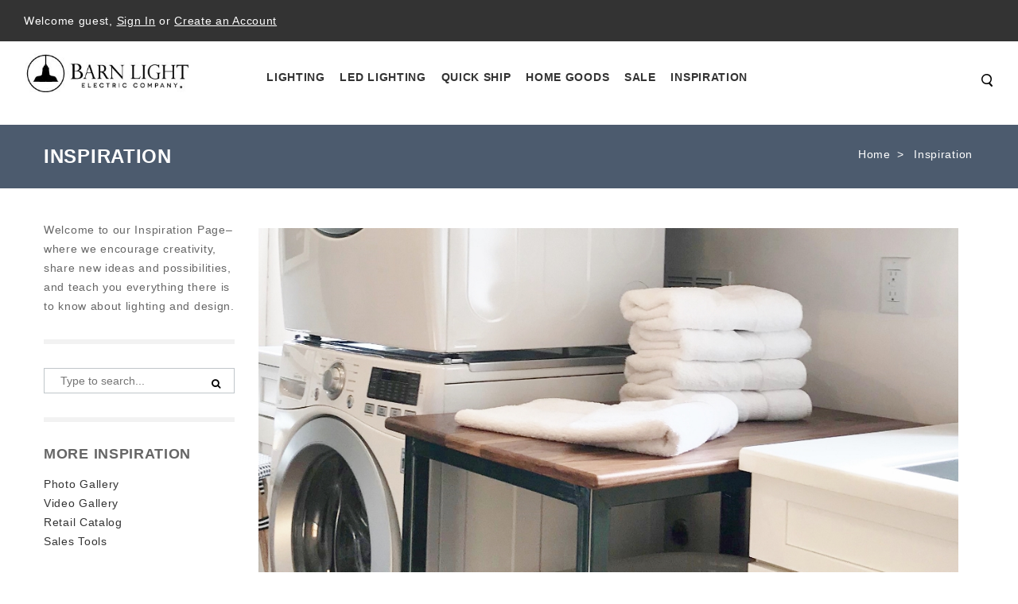

--- FILE ---
content_type: text/html; charset=UTF-8
request_url: https://www.barnlight.com/inspiration/featured-customer-kitchen-island-right-at-home-in-laundry-room-reno/
body_size: 126709
content:
<!DOCTYPE html>
<html dir="ltr" lang="en-US" class="no-deferjs">
<head>
<meta charset="UTF-8">
<meta name="viewport" content="width=device-width, initial-scale=1">
<meta http-equiv="X-UA-Compatible" content="IE=edge">
<link rel="dns-prefetch" href="//assets.pinterest.com">
<link rel="dns-prefetch" href="//maxcdn.bootstrapcdn.com">
<link rel="preconnect" href="//www.googletagmanager.com">
<link rel="preload" as="script" href="https://www.googletagmanager.com/gtag/js?id=UA-3941675-1">
<link rel="preconnect" href="//www.barnlight.com">
<link rel="preload" as="script" href="https://cdn.barnlight.com/inspiration/wp-content/plugins/google-analytics-for-wordpress/assets/js/frontend-gtag.min.js?ver=7.17.0">
<link rel="preload" as="script" href="https://cdn.barnlight.com/inspiration/wp-content/plugins/jquery-updater/js/jquery-3.6.0.min.js?ver=3.6.0">
<link rel="preload" as="script" href="https://cdn.barnlight.com/inspiration/wp-content/plugins/jquery-updater/js/jquery-migrate-3.3.2.min.js?ver=3.3.2">
<link rel="preconnect" href="//assets.pinterest.com">
<link rel="preload" as="script" href="https://cdn.barnlight.com/inspiration/wp-content/plugins/quick-pagepost-redirect-plugin/js/qppr_frontend_script.min.js?ver=5.2.2">
<link rel="preload" as="script" href="https://cdn.barnlight.com/inspiration/wp-content/plugins/simple-share-buttons-adder/js/ssba.js?ver=6.0.3">
<link rel="preload" as="script" href="https://cdn.barnlight.com/inspiration/wp-content/themes/cscart/js/cscart.min.js?ver=20210615">
<link rel="preload" as="script" href="https://cdn.barnlight.com/inspiration/wp-content/themes/cscart/js/navigation.js?ver=20151215">
<link rel="preload" as="script" href="https://cdn.barnlight.com/inspiration/wp-content/themes/cscart/js/slick.min.js?ver=20151215">
<link rel="preload" as="script" href="https://cdn.barnlight.com/inspiration/wp-content/themes/cscart/js/skip-link-focus-fix.js?ver=20151215">
<link rel="preload" as="script" href="https://cdn.barnlight.com/inspiration/wp-content/themes/cscart/js/scripts.js?ver=20151215">
<link rel="preload" as="script" href="https://cdn.barnlight.com/inspiration/wp-content/themes/cscart/js/slider-options/slider-option-3.js?ver=20151215">
<link rel="preconnect" href="//maxcdn.bootstrapcdn.com">
<title>Kitchen Island Right at Home in Laundry Room Reno | Inspiration | Barn Light Electric</title>
<style id="defer-css">.no-deferjs .has-fallback{display:none!important}audio,embed,frame,iframe,img,picture,source,video{min-width:1px;min-height:1px;visibility:visible}.defer-loaded{background-color:initial!important}.defer-faded [lazied]{transition:opacity .2s}.defer-faded .defer-loading{opacity:.5!important}</style>
<script id="defer-js">/*!@shinsenter/defer.js*/
!function(c,i,t){var f,o=/^data-(.+)/,u='IntersectionObserver',r=/p/.test(i.readyState),s=[],a=s.slice,d='lazied',n='load',e='pageshow',l='forEach',m='hasAttribute',h='shift';function p(e){i.head.appendChild(e)}function v(e,n){a.call(e.attributes)[l](n)}function y(e,n,t,o){return o=(o=n?i.getElementById(n):o)||i.createElement(e),n&&(o.id=n),t&&(o.onload=t),o}function b(e,n){return a.call((n||i).querySelectorAll(e))}function g(t,e){b('source',t)[l](g),v(t,function(e,n){(n=o.exec(e.name))&&(t[n[1]]=e.value)}),e&&(t.className+=' '+e),n in t&&t[n]()}function I(e){f(function(o){o=b(e||'[type=deferjs]'),function e(n,t){(n=o[h]())&&(n.parentNode.removeChild(n),(t=y(n.nodeName)).text=n.text,v(n,function(e){'type'!=e.name&&(t[e.name]=e.value)}),t.src&&!t[m]('async')?(t.onload=t.onerror=e,p(t)):(p(t),e()))}()})}(f=function(e,n){r?t(e,n):s.push(e,n)}).all=I,f.js=function(n,t,e,o){f(function(e){(e=y('SCRIPT',t,o)).src=n,p(e)},e)},f.css=function(n,t,e,o){f(function(e){(e=y('LINK',t,o)).rel='stylesheet',e.href=n,p(e)},e)},f.dom=function(e,n,t,o,i){function r(e){o&&!1===o(e)||g(e,t)}f(function(t){t=u in c&&new c[u](function(e){e[l](function(e,n){e.isIntersecting&&(n=e.target)&&(t.unobserve(n),r(n))})},i),b(e||'[data-src]')[l](function(e){e[m](d)||(e.setAttribute(d,''),t?t.observe(e):r(e))})},n)},f.reveal=g,c.Defer=f,c.addEventListener('on'+e in c?e:n,function(){for(I();s[0];t(s[h](),s[h]()))r=1})}(this,document,setTimeout),function(e,n){e.defer=n=e.Defer,e.deferscript=n.js,e.deferstyle=n.css,e.deferimg=e.deferiframe=n.dom}(this);</script><script id="polyfill-js">'IntersectionObserver'in window||document.write('<script src="https://cdn.barnlight.com/inspiration/wp-content/plugins/shins-pageload-magic/public/lib/polyfill.min.js"><\/script>');</script><script id="defer-script">var DEFERJS_DELAY=10;!function(e,a,o){var n='dataLayer',t=e.Defer,d=e.DEFERJS_DELAY||8,r=e.DEFERJS_OPTIONS||{rootMargin:'150%'};function l(e,a,o){e.className=((' '+e.className+' ').replace(' '+a+' ',' ')+o).trim()}e.ga=e.ga||function(){(e.ga.q=e.ga.q||[]).push(arguments)},e.ga.l=Number(Date()),e[n]=e[n]||[],l(a.documentElement,'no-deferjs',t?'deferjs':''),t&&(t(function(){[].slice.call(a.querySelectorAll('style[defer]')).forEach(t.reveal)},d),t.dom('.defer-loading:not([data-ignore]):not([lazied])',d,0,function(e){l(e,'defer-loading','defer-loaded')},r),o.log&&o.log(['Optimized by defer.php\nhttps://wordpress.org/plugins/shins-pageload-magic/'].join('\n')))}(this,document,console);</script>
    
    
    <link rel="profile" href="http://gmpg.org/xfn/11">
    <link rel="pingback" href="https://www.barnlight.com/inspiration/xmlrpc.php">
    
    <!-- BEGIN Cart Styles -->
        
     
    
    <!-- END Cart Styles -->
    
        	
    
    

		<!-- All in One SEO 4.6.9.1 - aioseo.com -->
		
		
		
		<link rel="canonical" href="https://www.barnlight.com/inspiration/featured-customer-kitchen-island-right-at-home-in-laundry-room-reno/">
		
		
		<script type="application/ld+json" class="aioseo-schema">
			{"@context":"https:\/\/schema.org","@graph":[{"@type":"Article","@id":"https:\/\/www.barnlight.com\/inspiration\/featured-customer-kitchen-island-right-at-home-in-laundry-room-reno\/#article","name":"Kitchen Island Right at Home in Laundry Room Reno | Inspiration | Barn Light Electric","headline":"Kitchen Island Right at Home in Laundry Room Reno","author":{"@id":"https:\/\/www.barnlight.com\/inspiration\/author\/betty\/#author"},"publisher":{"@id":"https:\/\/www.barnlight.com\/inspiration\/#organization"},"image":{"@type":"ImageObject","url":"https:\/\/cdn.barnlight.com\/inspiration\/wp-content\/uploads\/2018\/05\/laundry_room_cart.jpg","width":1024,"height":922,"caption":"laundry room cart"},"datePublished":"2018-05-21T11:41:23-05:00","dateModified":"2022-03-22T14:44:08-05:00","inLanguage":"en-US","mainEntityOfPage":{"@id":"https:\/\/www.barnlight.com\/inspiration\/featured-customer-kitchen-island-right-at-home-in-laundry-room-reno\/#webpage"},"isPartOf":{"@id":"https:\/\/www.barnlight.com\/inspiration\/featured-customer-kitchen-island-right-at-home-in-laundry-room-reno\/#webpage"},"articleSection":"Furniture, Laundry Rooms &amp; Mudrooms, Residential Inspiration, Furniture"},{"@type":"BreadcrumbList","@id":"https:\/\/www.barnlight.com\/inspiration\/featured-customer-kitchen-island-right-at-home-in-laundry-room-reno\/#breadcrumblist","itemListElement":[{"@type":"ListItem","@id":"https:\/\/www.barnlight.com\/inspiration\/#listItem","position":1,"name":"Home","item":"https:\/\/www.barnlight.com\/inspiration\/","nextItem":"https:\/\/www.barnlight.com\/inspiration\/featured-customer-kitchen-island-right-at-home-in-laundry-room-reno\/#listItem"},{"@type":"ListItem","@id":"https:\/\/www.barnlight.com\/inspiration\/featured-customer-kitchen-island-right-at-home-in-laundry-room-reno\/#listItem","position":2,"name":"Kitchen Island Right at Home in Laundry Room Reno","previousItem":"https:\/\/www.barnlight.com\/inspiration\/#listItem"}]},{"@type":"Organization","@id":"https:\/\/www.barnlight.com\/inspiration\/#organization","name":"Barn Light Electric","url":"https:\/\/www.barnlight.com\/inspiration\/","telephone":"+18004078784","logo":{"@type":"ImageObject","url":"https:\/\/cdn.barnlight.com\/inspiration\/wp-content\/uploads\/2023\/05\/Hi-res-BLE-logo-scaled.jpg","@id":"https:\/\/www.barnlight.com\/inspiration\/featured-customer-kitchen-island-right-at-home-in-laundry-room-reno\/#organizationLogo","width":2560,"height":676,"caption":"Barn Light Electric"},"image":{"@id":"https:\/\/www.barnlight.com\/inspiration\/featured-customer-kitchen-island-right-at-home-in-laundry-room-reno\/#organizationLogo"}},{"@type":"Person","@id":"https:\/\/www.barnlight.com\/inspiration\/author\/betty\/#author","url":"https:\/\/www.barnlight.com\/inspiration\/author\/betty\/","name":"Betty","image":{"@type":"ImageObject","@id":"https:\/\/www.barnlight.com\/inspiration\/featured-customer-kitchen-island-right-at-home-in-laundry-room-reno\/#authorImage","url":"https:\/\/secure.gravatar.com\/avatar\/984c61aca8f02b24b3ec923e84948dda?s=96&d=blank&r=g","width":96,"height":96,"caption":"Betty"}},{"@type":"WebPage","@id":"https:\/\/www.barnlight.com\/inspiration\/featured-customer-kitchen-island-right-at-home-in-laundry-room-reno\/#webpage","url":"https:\/\/www.barnlight.com\/inspiration\/featured-customer-kitchen-island-right-at-home-in-laundry-room-reno\/","name":"Kitchen Island Right at Home in Laundry Room Reno | Inspiration | Barn Light Electric","description":"The Jackson Kitchen Island is right at home in this laundry room as a functional, movable cart for daily tasks. Custom wood furniture at Barn Light Electric!","inLanguage":"en-US","isPartOf":{"@id":"https:\/\/www.barnlight.com\/inspiration\/#website"},"breadcrumb":{"@id":"https:\/\/www.barnlight.com\/inspiration\/featured-customer-kitchen-island-right-at-home-in-laundry-room-reno\/#breadcrumblist"},"author":{"@id":"https:\/\/www.barnlight.com\/inspiration\/author\/betty\/#author"},"creator":{"@id":"https:\/\/www.barnlight.com\/inspiration\/author\/betty\/#author"},"image":{"@type":"ImageObject","url":"https:\/\/cdn.barnlight.com\/inspiration\/wp-content\/uploads\/2018\/05\/laundry_room_cart.jpg","@id":"https:\/\/www.barnlight.com\/inspiration\/featured-customer-kitchen-island-right-at-home-in-laundry-room-reno\/#mainImage","width":1024,"height":922,"caption":"laundry room cart"},"primaryImageOfPage":{"@id":"https:\/\/www.barnlight.com\/inspiration\/featured-customer-kitchen-island-right-at-home-in-laundry-room-reno\/#mainImage"},"datePublished":"2018-05-21T11:41:23-05:00","dateModified":"2022-03-22T14:44:08-05:00"},{"@type":"WebSite","@id":"https:\/\/www.barnlight.com\/inspiration\/#website","url":"https:\/\/www.barnlight.com\/inspiration\/","name":"Inspiration | Barn Light Electric","inLanguage":"en-US","publisher":{"@id":"https:\/\/www.barnlight.com\/inspiration\/#organization"}}]}
		</script>
		<!-- All in One SEO -->



<link rel="alternate" type="application/rss+xml" title="Inspiration | Barn Light Electric » Feed" href="https://www.barnlight.com/inspiration/feed/">
<link rel="alternate" type="application/rss+xml" title="Inspiration | Barn Light Electric » Comments Feed" href="https://www.barnlight.com/inspiration/comments/feed/">
<link rel="alternate" type="application/rss+xml" title="Inspiration | Barn Light Electric » Kitchen Island Right at Home in Laundry Room Reno Comments Feed" href="https://www.barnlight.com/inspiration/featured-customer-kitchen-island-right-at-home-in-laundry-room-reno/feed/">
		<!-- This site uses the Google Analytics by MonsterInsights plugin v7.17.0 - Using Analytics tracking - https://www.monsterinsights.com/ -->
							
			<script data-cfasync="false">var mi_version = '7.17.0';
				var mi_track_user = true;
				var mi_no_track_reason = '';
				
								var disableStr = 'ga-disable-UA-3941675-1';

				/* Function to detect opted out users */
				function __gtagTrackerIsOptedOut() {
					return document.cookie.indexOf( disableStr + '=true' ) > - 1;
				}

				/* Disable tracking if the opt-out cookie exists. */
				if ( __gtagTrackerIsOptedOut() ) {
					window[disableStr] = true;
				}

				/* Opt-out function */
				function __gtagTrackerOptout() {
					document.cookie = disableStr + '=true; expires=Thu, 31 Dec 2099 23:59:59 UTC; path=/';
					window[disableStr] = true;
				}

				if ( 'undefined' === typeof gaOptout ) {
					function gaOptout() {
						__gtagTrackerOptout();
					}
				}
								window.dataLayer = window.dataLayer || [];
				if ( mi_track_user ) {
					function __gtagTracker() {dataLayer.push( arguments );}
					__gtagTracker( 'js', new Date() );
					__gtagTracker( 'set', {
						'developer_id.dZGIzZG' : true,
						                    });
					__gtagTracker( 'config', 'UA-3941675-1', {
						forceSSL:true,					} );
										window.gtag = __gtagTracker;										(
						function () {
							/* https://developers.google.com/analytics/devguides/collection/analyticsjs/ */
							/* ga and __gaTracker compatibility shim. */
							var noopfn = function () {
								return null;
							};
							var newtracker = function () {
								return new Tracker();
							};
							var Tracker = function () {
								return null;
							};
							var p = Tracker.prototype;
							p.get = noopfn;
							p.set = noopfn;
							p.send = function (){
								var args = Array.prototype.slice.call(arguments);
								args.unshift( 'send' );
								__gaTracker.apply(null, args);
							};
							var __gaTracker = function () {
								var len = arguments.length;
								if ( len === 0 ) {
									return;
								}
								var f = arguments[len - 1];
								if ( typeof f !== 'object' || f === null || typeof f.hitCallback !== 'function' ) {
									if ( 'send' === arguments[0] ) {
										var hitConverted, hitObject = false, action;
										if ( 'event' === arguments[1] ) {
											if ( 'undefined' !== typeof arguments[3] ) {
												hitObject = {
													'eventAction': arguments[3],
													'eventCategory': arguments[2],
													'eventLabel': arguments[4],
													'value': arguments[5] ? arguments[5] : 1,
												}
											}
										}
										if ( typeof arguments[2] === 'object' ) {
											hitObject = arguments[2];
										}
										if ( typeof arguments[5] === 'object' ) {
											Object.assign( hitObject, arguments[5] );
										}
										if ( 'undefined' !== typeof (
											arguments[1].hitType
										) ) {
											hitObject = arguments[1];
										}
										if ( hitObject ) {
											action = 'timing' === arguments[1].hitType ? 'timing_complete' : hitObject.eventAction;
											hitConverted = mapArgs( hitObject );
											__gtagTracker( 'event', action, hitConverted );
										}
									}
									return;
								}

								function mapArgs( args ) {
									var gaKey, hit = {};
									var gaMap = {
										'eventCategory': 'event_category',
										'eventAction': 'event_action',
										'eventLabel': 'event_label',
										'eventValue': 'event_value',
										'nonInteraction': 'non_interaction',
										'timingCategory': 'event_category',
										'timingVar': 'name',
										'timingValue': 'value',
										'timingLabel': 'event_label',
									};
									for ( gaKey in gaMap ) {
										if ( 'undefined' !== typeof args[gaKey] ) {
											hit[gaMap[gaKey]] = args[gaKey];
										}
									}
									return hit;
								}

								try {
									f.hitCallback();
								} catch ( ex ) {
								}
							};
							__gaTracker.create = newtracker;
							__gaTracker.getByName = newtracker;
							__gaTracker.getAll = function () {
								return [];
							};
							__gaTracker.remove = noopfn;
							__gaTracker.loaded = true;
							window['__gaTracker'] = __gaTracker;
						}
					)();
									} else {
										console.log( "" );
					( function () {
							function __gtagTracker() {
								return null;
							}
							window['__gtagTracker'] = __gtagTracker;
							window['gtag'] = __gtagTracker;
					} )();
									}</script>
				<!-- / Google Analytics by MonsterInsights -->
		









<!--[if lt IE 9]>
<link rel='stylesheet' id='vc_lte_ie9-css'  href='https://cdn.barnlight.com/inspiration/wp-content/plugins/js_composer/assets/css/vc_lte_ie9.min.css?ver=6.0.5' type='text/css' media='screen' />
<![endif]-->




<link rel="https://api.w.org/" href="https://www.barnlight.com/inspiration/wp-json/">
<link rel="alternate" type="application/json" href="https://www.barnlight.com/inspiration/wp-json/wp/v2/posts/56468">
<link rel="EditURI" type="application/rsd+xml" title="RSD" href="https://www.barnlight.com/inspiration/xmlrpc.php?rsd">
<link rel="wlwmanifest" type="application/wlwmanifest+xml" href="https://www.barnlight.com/inspiration/wp-includes/wlwmanifest.xml"> 

<link rel="shortlink" href="https://www.barnlight.com/inspiration/?p=56468">
<link rel="alternate" type="application/json+oembed" href="https://www.barnlight.com/inspiration/wp-json/oembed/1.0/embed?url=https%3A%2F%2Fwww.barnlight.com%2Finspiration%2Ffeatured-customer-kitchen-island-right-at-home-in-laundry-room-reno%2F">
<link rel="alternate" type="text/xml+oembed" href="https://www.barnlight.com/inspiration/wp-json/oembed/1.0/embed?url=https%3A%2F%2Fwww.barnlight.com%2Finspiration%2Ffeatured-customer-kitchen-island-right-at-home-in-laundry-room-reno%2F&amp;format=xml">

<link rel="icon" href="https://www.barnlight.com/inspiration/wp-content/uploads/2020/05/blusa-favicon.ico" sizes="32x32">
<link rel="icon" href="https://www.barnlight.com/inspiration/wp-content/uploads/2020/05/blusa-favicon.ico" sizes="192x192">
<link rel="apple-touch-icon" href="https://www.barnlight.com/inspiration/wp-content/uploads/2020/05/blusa-favicon.ico">

<noscript><style> .wpb_animate_when_almost_visible { opacity: 1; }</style></noscript>    
<style>/* Menu 2.0 */
.ty-menu__item.active a.ty-menu__item-link.item1-1 { border-bottom: 1px solid #ccc!important; border-bottom-width: 1px !important; border-bottom-style: solid !important; border-bottom-color: rgb(204, 204, 204) !important; }
.ty-menu__submenu-item-header { border-bottom: 1px solid #aaa; padding-bottom: 2px!important; margin-bottom: 10px; }
.dropdown-fullwidth { width: 640px; }
.dropdown-multicolumns .col-1 { width: 195px!important; }
.dropdown-multicolumns .col-1, .dropdown-multicolumns .col-2, .dropdown-multicolumns .col-3, .dropdown-multicolumns .col-4, .dropdown-multicolumns .col-5, .dropdown-multicolumns .col-6 { margin-right: 15px!important; padding-bottom: 30px!important; }
ul.dropdown-multicolumns li ul li.ty-menu__submenu-item { padding: 0!important; }
.has-sidebar .span10.top-menu-grid .ty-menu__item a.ty-menu__item-link, .has-sidebar .span5.side-grid .ty-menu__item a.ty-menu__item-link { border-bottom: none!important; }
div.dropdown-fullwidth.ty-menu__submenu { width: 640px }
.has-sidebar div.dropdown-fullwidth.ty-menu__submenu { padding: 0px; width: 900px; height: 434px; }
.has-sidebar .dropdown-fullwidth .menu-sidebar { width: 25%; background-color: #707B8D!important; float: right; height: 100%; background-repeat: no-repeat; color: #fff; background-position: 100% 50%; }
.has-sidebar .dropdown-fullwidth .menu-panel { float: left; width: 75%; padding: 28px 17px; box-sizing: border-box; }
.has-sidebar .dropdown-1column { padding: 0px; width: 480px; height: 317px; }
.has-sidebar .dropdown-1column .menu-panel { float: left; width: 50%; padding: 28px 17px; box-sizing: border-box; }
.has-sidebar .dropdown-1column .menu-sidebar { width: 50%; background-color: #707B8D!important; float: right; height: 100%; background-repeat: no-repeat; color: #fff; background-position: 100% 83%; }
.dropdown-fullwidth, .dropdown-1column, .dropdown-2columns { top: 36px; }
.sidebar-padding { padding: 27px 16px; }
.sidebar-title { padding-bottom: 2px; border-bottom: 1px solid #fff; margin-bottom: 10px; padding-top: 1px; font-size: 14px; font-weight: 600; }
.sidebar-desc { margin-bottom: 10px; font-size: 13px; line-height: 20px; padding: 3px; }
.sidebar-link a { text-decoration: underline; }
.sidebar-link a, .sidebar-title a { color: #fff; padding: 3px; box-sizing: border-box; border: 1px solid transparent; }
.sidebar-link a:hover,.sidebar-title a:hover { color: #fff; border:1px solid #fff; text-decoration: none; }
a.ty-menu__item-link.item1-1 { border-width: 1px!important; z-index: 600; display: block; }
.ty-menu__item-hasdrop a.ty-menu__item-link.item1-1 { border-bottom: none!important; }
.ty-menu__item:hover a.ty-menu__item-link.item1-1 { background: #fff !important; }
.ty-menu__item.ty-menu__item-nodrop.active:hover a.ty-menu__item-link { }
.top-menu-grid .ty-menu__item.ty-menu__item-hasdrop.active:hover a.ty-menu__item-link { z-index: 600!important; border-bottom-color: #fff!important; }
.top-menu-grid .ty-menu__item.ty-menu__item-hasdrop.active:hover div.dropdown-fullwidth.ty-menu__submenu { top: 37px; }
.ty-menu__items:hover .ty-menu__item.active a.ty-menu__item-link { z-index: 1; }

.span16.main-content-grid .category-page { text-align: left; }

/* All Screens */
.ty-login__remember-me-label input { margin-right: 4px; }

.salebanner {
	background-color: #8496ae;
	padding: 8px 10px;
	text-align: center;
	font-size: 16px;
	color: #fff;
}

.salebanner a {
	color: #fff;
	text-decoration: underline;
}

.span6.header-right {
	max-height: 52px;
}

.cls-error.error-selected {
	background-color: #ddd;
	border-style: solid;
}

.ty-logo-container a {
	display: block;
	height: 75px;
	overflow: hidden;
}

.ty-mainbox-body .ty-wysiwyg-content {
	padding-left: 15px;
	padding-right: 15px;
}

.display-inline.ty-wysiwyg-content.ty-mb-s h3 {
	font-weight: normal;
	font-size: 14px;
}

.site-loading {
	position: relative;
	text-align: center;
}

.site-loading img {
	height: 64px;
	vertical-align: middle;
	position: fixed;
	top: 50%;
	left: calc(50% - 32px);
}

.ty-icon-arrow-new {
	font-size: 12px;
	font-size: 9px;
	vertical-align: top;
	color: #fff;
}

.ty-account-info__title:hover i {
	opacity: 0.5;
}

.ty-icon-user-user-new {
	width: 12px;
	height: 12px;
	background-repeat: no-repeat;
	background-size: 100%;
	vertical-align: text-top;
	display: inline-block;
	background-image: url("[data-uri]");
}

.ty-icon-basket-new {
	width: 24px;
	height: 24px;
	background-repeat: no-repeat;
	background-size: 100%;
	vertical-align: bottom;
	margin-right: 2px;
	display: inline-block;
	background-image: url("[data-uri]");
}

.ty-cart-info__title a {
	color: #fff;
}

.ty-cart-info__title:hover i,
.ty-cart-info__title:hover .ty-minicart-title {
	opacity: 0.5;
	color: #999;
}

.top-cart-content {
	border-left: 1px solid #444;
	background: inherit;
}

.alert-success {
	border-color: #8bc045;
	background: #d0eaae;
	color: #496e16;
}

.alert-success .close {
	color: #8bc045;
}

.alert-warning {
	border-color: #f39c12;
	background: #f5e08c;
	color: #ac6e0b;
}

.alert-warning .close {
	color: #f39c12;
}

.alert-error {
	border-color: #c0392b;
	background: #eb7064;
	color: white;
}

.close {
	position: absolute;
	top: 5px;
	right: 7px;
	float: right;
	padding: 0;
	border: 0;
	background: transparent;
	font-size: 20px;
	font-family: 'Helvetica Neue', Helvetica, Arial, sans-serif;
	line-height: 15px;
	cursor: pointer;
	-webkit-appearance: none;
}

body.rep li.hotdeals.tabbutton {
	padding: 6px 3px;
}

.checkout__block input[type="radio"].ty-valign {
	margin-top: 0px;
}

.ty-grid-list__price.ty-grid-list__no-price {
	text-align: center;
}

.category-page div.ty-wysiwyg-content ul {
	padding-left: 20px;
}

.category-page div.ty-wysiwyg-content ul li {
	list-style-position: outside;
	margin-bottom: 10px;
}


/* Large Screens */

@media only screen and (max-width:1600px) and (min-width:1000px) {
	body.rep li.hotdeals.tabbutton {
		padding: 6px 15px;
	}
	body.rep li.newest.tabbutton {
		padding: 6px 6px;
	}
	body.rep li.onsale.tabbutton {
		padding: 6px 30px;
	}
}

@media only screen and (min-width:1260px) {
	div.cms-banner {
		margin: auto;
		/*-180px auto;*/
		padding-bottom: 0;
		margin-bottom: 0px;
	}
}

@media only screen and (min-width:1024px) {
	.tygh-top-panel.clearfix {
		height: 52px;
	}
	.span16.salebanner.salebannerpublic {
		height: 40px;
	}
	ul.ty-menu__items.cm-responsive-menu.dropdown-multicolumns {
		height: 40px;
	}
	.ty-column3 {
		width: 33%;
		display: inline-block;
	}
	div.homepage-banners div.banners.owl-carousel {
		display: block;
	}
	.span7.payment-grid {
		height: 34px;
	}
}


/* Small Screens */

@media only screen and (max-width:980px) {
	div.cms-banner {
		margin: 0!important;
		padding-bottom: 0;
		margin-bottom: 0px;
	}
	#spec_rep_link {
		display: none!important;
	}
	.content-grid .row-fluid .main-content .span8.side-grid {
		width: 100%!important;
	}
	.ty-login-info {
		margin-top: 0px;
	}
	.ty-login-info__txt a {
		display: none;
	}
	.ty-account div.ty-control-group {
		width: 100%!important;
	}
	/* Mobile Padding */
	.mobile-padding,
	.welcome_cms,
	.lzpg-wrapper,
	.category-page .ty-wysiwyg-content.ty-mb-s,
	.category-description.ty-wysiwyg-content.ty-mb-s {
		padding-left: 15px!important;
		padding-right: 15px!important;
		width: auto;
	}
}

@media only screen and (max-width:1260px) {
	div.cms-banner {
		/*margin: -155px auto; //05.04.23 Causes homepage banner to cover the main dark gray menu bar at 1260px view */
		padding-bottom: 0;
		margin-bottom: 0px;
	}
}

@media only screen and (max-width:1023px) {
	span.ty-menu__item.ty-menu__menu-btn.visible-phone {
		margin-top: -3px;
	}
	div.top-menu-grid .ty-menu__menu-btn a.ty-menu__item-link .ty-icon-short-list-new {
		margin-left: 13px;
	}
	i.ty-icon-short-list-new {
		width: 24px;
		height: 24px;
		background-repeat: no-repeat;
		background-size: 100%;
		vertical-align: bottom;
		display: inline-block;
		background-image: url('[data-uri]');
	}
	div.top-cart-content {
		padding: 0px;
	}
	div.span3.search-cart {
		margin: 0px;
	}
	div.span16.header-bottom .row-fluid .span3.search-cart {
		/*position: absolute; //05.04.23 Causes Search icon to far-left align on page at 992px-1022px view */
		top: -40px;
		left: 0;
	}
	a.ty-menu__item-link {
		text-align: left;
	}
	a.ty-menu__submenu-link {
		text-align: left;
	}
	li.ty-menu__submenu-item {
		text-align: left;
	}
	div.row-fluid .span6.header-right {
		width: auto; float: right; padding-right: 30px;
	}
	div.ty-column3 {
		width: 100%;
		display: inline-block;
	}
	div.cms-banner .container-fluid {
		padding: 0;
	}
	div.top-cart-content .ty-dropdown-box__title { padding: 14px 0 14px 14px; }
    div.span10.header-left { width: 40%; }
}

.clearfix:before,
.clearfix:after {
	display: table;
	content: "";
	line-height: 0
}

.clearfix:after {
	clear: both
}

html {
	font-family: 'Roboto', sans-serif;
	-ms-text-size-adjust: 100%;
	-webkit-text-size-adjust: 100%
}

body {
	margin: 0
}

a {
	background: transparent
}

h1 {
	font-size: 2em;
	margin: .67em 0
}

i {
	font-style: italic
}

img {
	border: 0
}

button,
input,
textarea {
	font-family: inherit;
	font-size: 100%;
	margin: 0
}

button,
input {
	line-height: normal
}

button {
	text-transform: none
}

button {
	-webkit-appearance: button
}

input[type="checkbox"],
input[type="radio"] {
	box-sizing: border-box;
	padding: 0
}

button::-moz-focus-inner,
input::-moz-focus-inner {
	border: 0;
	padding: 0
}

textarea {
	overflow: auto;
	vertical-align: top
}

[class*="span"] {
	float: left;
	min-height: 1px;
	margin-left: 0
}

.span16 {
	width: 640px
}

.span10 {
	width: 400px
}

.span8 {
	width: 320px
}

.span6 {
	width: 240px
}

.span3 {
	width: 120px
}

.row-fluid {
	width: 100%
}

.row-fluid:before,
.row-fluid:after {
	display: table;
	content: "";
	line-height: 0
}

.row-fluid:after {
	clear: both
}

.row-fluid [class*="span"] {
	display: block;
	-webkit-box-sizing: border-box;
	-moz-box-sizing: border-box;
	box-sizing: border-box;
	float: left;
	margin-left: 0
}

.row-fluid [class*="span"]:first-child {
	margin-left: 0
}

.row-fluid .span16 {
	width: 100%
}

.row-fluid .span10 {
	width: 62.5%
}

.row-fluid .span8 {
	width: 50%
}

.row-fluid .span6 {
	width: 37.5%
}

.row-fluid .span3 {
	width: 18.75%
}

.container-fluid {
	margin: 0 auto;
	padding-right: 0;
	padding-left: 0
}

.container-fluid:before,
.container-fluid:after {
	display: table;
	content: "";
	line-height: 0
}

.container-fluid:after {
	clear: both
}

[class*="ty-icon-"]:before {
	font-family: inherit
}

.ty-icon-right-dir,
.ty-icon-down-open,
.ty-icon-up-open,
.ty-icon-down-micro,
.ty-icon-short-list,
.ty-icon-user,
.ty-icon-search,
.ty-icon-star,
.ty-icon-basket {
	font-family: glyphs;
	speak: none;
	font-style: normal;
	font-weight: 400;
	font-variant: normal;
	text-transform: none;
	line-height: 1;
	-webkit-font-smoothing: antialiased
}

.ty-icon-right-dir:before {
	content: "\e001"
}

.ty-icon-down-open:before {
	content: "\e019"
}

.ty-icon-up-open:before {
	content: "\e01c"
}

.ty-icon-down-micro:before {
	content: "\e01d"
}

.ty-icon-short-list:before {
	content: "\e022"
}

.ty-icon-user:before {
	content: "\e024"
}

.ty-icon-search:before {
	content: "\e029"
}

.ty-icon-star:before {
	content: "\e041"
}

.ty-icon-basket:before {
	content: "\e044"
}

.clear {
	clear: both
}

.top-menu-grid .cm-responsive-menu a.ty-menu__item-link {
	width: 100%
}

@media only screen and (max-width:1462px) {
	.top-menu-grid .ty-menu__item .ty-menu__item-link {
		padding-left: 6px!important;
		padding-right: 6px!important
	}
}

@media only screen and (max-width:979px) {
	.container-fluid .span16.breadcrumb-box .row-fluid .span16.main-content {
		margin: 20px auto!important
	}
}

* {
	-webkit-touch-callout: none
}

body {
	background: #fff;
	color: #666;
	font-weight: 300
}

body,
div,
li {
	font-size: 14px;
	font-style: normal;
	line-height: 24px;
	letter-spacing: .7px
}

a {
	font-size: 14px;
	font-style: normal;
	text-decoration: none;
	outline: none;
	color: #0069ae;
	border-bottom: 0
}

ul {
	padding: 0;
	margin: 0;
	list-style: none
}

li {
	margin: 0;
	padding: 2px 0;
	text-indent: 0;
	list-style: none
}

h1 {
	margin: 0 0 0 0;
	color: #666
}

h1 {
	text-decoration: none;
	font-weight: 400;
	font-style: normal;
	font-size: 20px
}

.ty-btn {
	display: inline-block;
	margin-bottom: 0;
	padding: 5px 25px;
	outline: 0;
	background-image: none;
	color: #333;
	vertical-align: middle;
	text-align: center;
	line-height: 1.428571429;
	font-size: 14px;
	font-weight: "600", normal;
	font-style: normal;
	text-decoration: none;
	border: none;
	text-transform: capitalize;
	background-color: #fff;
	border: 2px solid #333
}

.ty-btn+.ty-btn {
	margin-left: 10px
}

.ty-btn i {
	position: relative;
	top: 2px;
	margin-right: 5px
}

.ty-btn__primary {
	background: #fff;
	color: #333
}

.ty-btn__primary-register {
	float: right
}

.ty-btn__secondary {
	background: #fff;
	color: #333
}

.buttons-container .buttons-container {
	margin-top: 0
}

.ty-btn-go__icon {
	position: absolute;
	top: 4px;
	left: 12px;
	font-size: 20px;
	line-height: 20px;
	color: #fff
}

.ty-float-left {
	float: left
}

.ty-float-right {
	float: right
}

.hidden {
	display: none;
	visibility: visible
}

.ty-center {
	text-align: center
}

.ty-nowrap {
	white-space: nowrap
}

.cm-hint {
	color: #a6a6a6
}

input[type="text"],
input[type="password"],
textarea {
	padding: 4px 8px;
	border: 1px solid #e7e7e7;
	background: #fff;
	font-size: 13px;
	font-style: normal;
	font-weight: 400;
	-webkit-box-sizing: border-box;
	-moz-box-sizing: border-box;
	box-sizing: border-box
}

input[type="text"],
input[type="password"] {
	height: 32px;
	-webkit-appearance: none;
	border-radius: 0
}

.checkbox,
input[type="radio"],
input[type="checkbox"] {
	padding: 0;
	vertical-align: middle
}

.ty-control-group {
	margin: 0 0 15px;
	vertical-align: middle
}

.ty-control-group:before,
.ty-control-group:after {
	display: table;
	content: "";
	line-height: 0
}

.ty-control-group:after {
	clear: both
}

.ty-control-group__label {
	float: left;
	padding: 5px 0;
	margin-right: 10px;
	width: auto;
	font-weight: 600;
	text-transform: uppercase
}

.ty-control-group__title {
	display: block;
	padding: 5px 0;
	font-weight: 500
}

.ty-control-group label.hidden {
	display: none
}

.ty-input-append {
	position: relative;
	margin: 10px 0 0 0
}

.ty-input-append .ty-input-text {
	width: 100%;
	padding-right: 35px
}

label.cm-required:after {
	padding-left: 3px;
	color: #ea7162;
	content: "*";
	font-size: 13px;
	line-height: 1px
}

.ty-input-text {
	width: auto
}

.ty-input-text-large {
	width: 550px
}

.ty-input-textarea {
	resize: vertical
}

.span10.top-menu-grid {
	padding: 36px 0 0;
	text-align: center
}

.ty-menu__items:before,
.ty-menu__items:after {
	display: table;
	content: "";
	line-height: 0
}

.ty-menu__items:after {
	clear: both
}

.ty-menu__item {
	padding: 0;
	display: inline-block;
	position: relative
}

.top-menu-grid .ty-menu__items li:last-child {
	background: none
}

.ty-menu__item .ty-menu__item-link {
	color: #222;
	position: relative;
	padding: 6px 18px;
	display: block;
	font-size: 14px;
	font-weight: 600;
	-webkit-box-sizing: border-box;
	-moz-box-sizing: border-box;
	box-sizing: border-box;
	text-transform: uppercase;
	margin: 0 2px 35px
}

.dropdown-fullwidth {
	display: none
}

.ty-menu__submenu-items .ty-menu__submenu-item {
	padding: 0
}

.ty-menu__submenu-items .ty-menu__submenu-link {
	color: #333;
	text-transform: capitalize;
	font-size: 13px;
	padding: 3px;
	border: 1px solid #fff
}

.ty-menu__submenu-items .ty-top-mine__submenu-col {
	margin: 0 10px 0 0;
	display: inline-block;
	vertical-align: top;
	min-width: 139px
}

.ty-menu__submenu-items .ty-top-mine__submenu-col:last-child {
	margin-right: 1px
}

.ty-menu__submenu-item-header {
	min-height: 20px;
}

.ty-menu__submenu-item-header .ty-menu__submenu-link {
	font-weight: 600;
	color: #333;
	font-size: 14px;
	text-transform: uppercase;
	padding: 3px;
	border: 1px solid #fff
}

.dropdown-1column,
.dropdown-fullwidth {
	position: absolute;
	left: -999em;
	z-index: 510;
	margin: 0 auto;
	padding: 25px 15px 5px;
	background: none repeat scroll 0 0 #fff;
	border: 1px solid #ddd;
	text-align: left
}

.dropdown-1column {
	width: 270px
}

.dropdown-multicolumns .col-1 {
	display: inline-block;
	float: left;
	margin-right: 35px;
	padding-bottom: 20px
}

.dropdown-multicolumns .col-1 {
	width: 250px
}

.dropdown-multicolumns .firstcolumn {
	clear: left;
	margin-left: 9px
}

.dropdown-multicolumns .lastcolumn {
	margin-right: 9px
}

.dropdown-fullwidth ul,
.dropdown-1column ul {
	clear: both
}

.tygh-top-panel {
	background-color: #333;
	background-image: -moz-linear-gradient(top, #333, #333);
	background-image: -webkit-gradient(linear, 0 0, 0 100%, from(#333), to(#333));
	background-image: -webkit-linear-gradient(top, #333, #333);
	background-image: -o-linear-gradient(top, #333, #333);
	background-image: linear-gradient(to bottom, #333, #333);
	background-repeat: repeat-x;
	filter: progid:DXImageTransform.Microsoft.gradient(startColorstr='#ff333333', endColorstr='#ff333333', GradientType=0)
}

.tygh-header>div {
	background-color: #fff;
	background-image: -moz-linear-gradient(top, #fff, #fff);
	background-image: -webkit-gradient(linear, 0 0, 0 100%, from(#fff), to(#fff));
	background-image: -webkit-linear-gradient(top, #fff, #fff);
	background-image: -o-linear-gradient(top, #fff, #fff);
	background-image: linear-gradient(to bottom, #fff, #fff);
	background-repeat: repeat-x;
	filter: progid:DXImageTransform.Microsoft.gradient(startColorstr='#ffffffff', endColorstr='#ffffffff', GradientType=0)
}

.tygh-content>div {
	background-color: #fff
}

.top-my-account {
	float: right
}

.buttons-container {
	padding: 15px 0
}

.buttons-container:before,
.buttons-container:after {
	display: table;
	content: "";
	line-height: 0
}

.buttons-container:after {
	clear: both
}

.ty-mainbox-title {
	font-weight: 700;
	margin-bottom: 40px;
	padding-bottom: 30px;
	text-transform: uppercase;
	color: #FFF
}

.ty-mainbox-title:before,
.ty-mainbox-title:after {
	display: table;
	content: "";
	line-height: 0
}

.ty-mainbox-title:after {
	clear: both
}

.ty-logo-container {
	position: relative;
}

.ty-logo-container__image {
	display: inline-block;
	text-decoration: none;
	max-width: 100%;
}

.ty-dropdown-box {
	position: relative;
	color: #fff
}

.ty-dropdown-box__title {
	position: relative;
	display: inline-block;
	padding: 7px 11px 7px 8px;
	border: 1px solid transparent
}

.ty-dropdown-box__title .ty-account-info__title {
	text-decoration: none
}

.ty-dropdown-box__content {
	position: absolute;
	right: 0;
	z-index: 999;
	margin-top: 3px;
	min-width: 220px;
	overflow: hidden;
	top: 50px;
	border: 1px solid #333;
	background: #333;
	text-align: left
}

.ty-dropdown-box__content .ty-dropdown-box__item {
	display: block;
	margin-bottom: 0;
	padding: 2px 0
}

.ty-dropdown-box__content .ty-account-info__orders {
	padding: 0 14px 7px 14px;
	margin-top: 0
}

.ty-dropdown-box__content .ty-account-info__buttons {
	padding: 15px 14px;
	margin-top: 10px;
	border-top: 1px solid #d9d9d9
}

.ty-minicart__icon {
	color: #000;
	top: 7px;
	font-size: 14px;
	position: absolute
}

.ty-account-info {
	padding: 10px 14px 0
}

.ty-account-info__title {
	padding: 14px 15px;
	display: block;
	color: #f5f5f5;
	font-size: 12px;
	text-transform: uppercase
}

.ty-account-info__item {
	padding: 0;
	margin-bottom: 12px
}

.ty-account-info__item .ty-account-info__a {
	text-decoration: none;
	color: #fff
}

.ty-account-info__orders {
	padding: 15px 0 4px
}

.ty-account-info__orders-txt {
	color: #fff
}

.ty-account-info__orders-input {
	margin: 5px 0 0
}

.ty-dropdown-box__content .ty-account-info__buttons .ty-btn,
.top-cart-content .ty-cart-content__buttons a {
	display: inline-block;
	-webkit-box-sizing: border-box;
	-moz-box-sizing: border-box;
	box-sizing: border-box;
	font-size: 14px;
	text-align: left;
	padding: 3px 7px;
	text-transform: capitalize;
	border: 2px solid #fff;
	background: #333;
	color: #fff;
	margin-right: 5px
}

.ty-dropdown-box__content .ty-account-info__buttons .ty-btn__secondary {
	margin-right: 10px
}

.ty-dropdown-box__content .ty-account-info__buttons .ty-btn+.ty-btn {
	margin: 0
}

.ty-login__input {
	margin: 0;
	width: 100%
}

.ty-login__remember-me {
	padding: 6px 0
}

.ty-login__filed-label {
	width: auto;
	color: #4d4d4d;
	font-weight: 400;
	text-transform: capitalize;
	font-size: 13px
}

.ty-password-forgot__label {
	float: left
}

a.ty-password-forgot__a {
	float: right;
	padding: 6px 0
}

.ty-login-reglink__a {
	display: inline-block;
	padding: 0 0 10px
}

.ty-login-popup {
	min-width: 295px;
	max-width: 310px;
	font-size: 14px
}

.ty-login-popup .ty-login__input {
	margin: 0;
	padding: 8px 5px 7px;
	height: 36px;
	font-size: 115%
}

.ty-captcha__label {
	display: inline-block;
	margin-bottom: 5px
}

.span16.breadcrumb-box {
	padding: 25px 0;
	position: relative;
	width: 100%;
	margin-bottom: 10px;
	height: 175px
}

.span16.breadcrumb-box .row-fluid .span16.main-content {
	margin: 40px auto!important
}

.span16.breadcrumb-box .span16.main-content>div {
	width: 50%;
	float: right
}

.ty-breadcrumbs {
	position: relative;
	margin-bottom: 0;
	padding: 0;
	color: #fff;
	float: right
}

.ty-breadcrumbs__a,
.ty-breadcrumbs__current {
	display: inline;
	padding: 2px
}

.ty-breadcrumbs__current {
	color: #fff
}

.ty-breadcrumbs__a {
	color: #fff
}

.ty-breadcrumbs__slash {
	display: inline-block;
	margin: 0 6px;
	color: #fff
}

.ty-search-magnifier {
	padding: 0;
	width: 18px;
	height: 18px;
	border: none;
	background: url('[data-uri]') no-repeat scroll 2px -49px;
	color: #020202;
	font-size: 0;
	float: right;
	margin-top: 8px;
	margin-left: 10px
}

input.ty-search-block__input {
	width: 0;
	display: inline-block;
	padding: 9px 35px 5px 10px;
	width: 190px;
	height: 33px;
	border: 1px solid #000;
	-webkit-box-sizing: border-box;
	-moz-box-sizing: border-box;
	box-sizing: border-box;
	color: #333;
	font-size: 14px
}

.ty-tygh {
	-webkit-box-sizing: border-box;
	-moz-box-sizing: border-box;
	box-sizing: border-box
}

.ty-helper-container {
	position: relative
}

.ty-helper-container {
	background: transparent repeat scroll
}

.container-fluid {
	width: 1170px;
	margin: 0 auto
}

.ty-footer-menu__icon-open,
.ty-footer-menu__icon-hide {
	display: none;
	color: #c5c5c5
}

.ty-product-block__img-wrapper img {
	display: block;
	margin: 0 auto;
	max-width: 100%
}

.ty-product-img img {
	position: relative
}

.ty-product-thumbnails {
	margin-top: 10px;
	text-align: left;
	float: left
}

.ty-product-thumbnails__item {
	display: block;
	float: left;
	margin: 0 5px 5px 0;
	border: 1px solid silver
}

.ty-product-thumbnails__item.active {
	border-color: #888
}

.ty-previewer {
	position: relative;
	display: block
}

.ty-previewer__icon {
	position: absolute;
	top: 50%;
	left: 50%;
	z-index: 1;
	display: block;
	visibility: hidden;
	margin: -18px 0 0 -18px;
	padding: 0;
	width: 37px;
	height: 39px;
	opacity: .7
}

@media only screen and (-webkit-min-device-pixel-ratio:2),
only screen and (min-device-pixel-ratio:2) {
	.ty-previewer__icon {
		background-size: 37px, 39px
	}
}

.ty-cart-content__buttons {
	padding: 15px 22px;
	border-top: 1px solid #e6e6e6;
	background: none
}

.ty-cart-items {
	overflow: auto;
	padding: 10px;
	max-height: 400px;
	width: 320px
}

.ty-cart-items__empty {
	margin: 15px 0;
	color: #fff
}

.ty-minicart-title {
	padding-left: 0;
	display: inline-block;
	text-decoration: none;
	color: #f5f5f5;
	font-size: 12px;
	text-transform: uppercase
}

.ty-ajax-loading-box {
	position: fixed;
	top: 50%;
	right: 50%;
	left: 50%;
	z-index: 100001;
	display: none;
	overflow: visible;
	margin-top: -26px;
	margin-left: -26px;
	padding: 0;
	min-height: 52px;
	width: 52px;
	opacity: .8;
	-webkit-border-radius: 5px;
	-moz-border-radius: 5px;
	border-radius: 5px
}

.ty-ajax-overlay {
	position: absolute;
	top: 0;
	bottom: 0;
	left: 0;
	right: 0;
	z-index: 10000;
	display: none
}

.notification-container {
	position: fixed;
	top: 0;
	right: 40px;
	z-index: 1022;
	min-width: 300px;
	width: 40%
}

.owl-carousel {
	display: none;
	position: relative;
	width: 100%;
	-ms-touch-action: pan-y
}

.top-grid .row-fluid {
	padding: 0;
	float: left;
	width: 100%
}

.container-fluid.header-grid {
	clear: both;
	position: relative;
	width: 100%;
	padding: 0
}

.container-fluid.top-grid {
	width: 100%
}

.container-fluid.content-grid {
	width: 100%;
	min-height: 720px
}

.row-fluid .span16.main-content {
	min-height: 520px
}

.span16.breadcrumb-box .span16.main-content {
	min-height: auto
}

.top-my-account .ty-dropdown-box__title {
	padding: 0;
	border: none
}

.search_toggle {
	background: url('[data-uri]') no-repeat scroll 2px -49px;
	float: right;
	z-index: auto!important; /* 10.06.23 Using !important to prevent prioritization on standalone.[...].css */
	position: relative;
	height: 18px;
	width: 18px;
}

.top-search #searchform {
	left: auto;
	position: absolute;
	right: 50px;
	text-align: center;
	top: 30%;
	display: none;
	z-index: 10
}

.search-inner {
	margin: 0 auto;
	width: 230px
}

.top-cart-content {
	float: right;
	padding: 0 25px;
}

.span16.header-bottom .row-fluid .span3.search-cart {
	float: right;
	margin: 50px 30px 0 0;
	width: auto
}

.top-search {
	display: block
}

.top-cart-content .ty-dropdown-box__title {
	border: medium none;
	float: right;
	margin-bottom: 0;
	padding: 14px 0 14px 0px;
	position: relative;
	border: none
}

.row-fluid .span16.main-content {
	float: none;
	margin: 10px auto!important;
	width: 1170px
}

.row-fluid .span16.main-content:before,
.row-fluid .span16.main-content:after {
	display: table;
	content: "";
	line-height: 0
}

.row-fluid .span16.main-content:after {
	clear: both
}

.span10.top-menu-grid .ty-menu__item a.ty-menu__item-link {
	background: none;
	color: #333;
	border: 2px solid transparent
}

.span10.top-menu-grid ul li ul.ty-menu__submenu-items {
	border-top: none
}

ul.dropdown-multicolumns li ul li {
	background: none repeat scroll 0 0 rgba(0, 0, 0, 0);
	border-right: medium none;
	float: left;
	margin: 0;
	position: relative;
	text-align: left;
	width: 100%
}

.grid-list__rating {
	text-align: center;
	position: absolute;
	bottom: 4%;
	left: 0;
	right: 0;
	margin: 0 auto;
	opacity: 1;
	visibility: visible
}

.grid-list__rating span {
	margin: 0
}

.ty-icon-down-micro.ty-account-info__user-arrow {
	font-size: 20px;
	vertical-align: middle
}

.dropdown-fullwidth {
	left: auto;
	right: 0
}

.welcome {
	color: #fff;
	float: left;
	padding: 14px 30px
}

.welcome a {
	color: #fff
}

@-ms-viewport {
	width: device-width
}

.hidden {
	display: none
}

.visible-phone {
	display: none!important
}

@media (min-width:768px) and (max-width:979px) {
	.top-menu-grid .ty-menu__menu-btn,
	.top-menu-grid .ty-menu__item-toggle {
		display: inherit!important
	}
	.ty-account-info__title-txt {
		display: none!important
	}
}

@media (max-width:767px) {
	.ty-social-link-block {
		border: 0px!important;
	}
	.visible-phone {
		display: inherit!important
	}
	.hidden-phone {
		display: none!important
	}
}

@-ms-viewport {
	width: device-width
}

@media only screen and (min-width:1261px) and (max-width:1728px) {
	.ty-menu__item .ty-menu__item-link {
		padding: 8px 12px
	}
}

@media (max-width:1260px) {
	.span3.top-logo-grid {
		text-align: center
	}
	.span10.top-menu-grid {
		text-align: center
	}
	.ty-menu__item .ty-menu__item-link {
		padding: 8px 15px
	}
}

@media (min-width:1260px) {
	[class*="span"] {
		float: left;
		min-height: 1px;
		margin-left: 25px
	}
	.span16 {
		width: 1175px
	}
	.span10 {
		width: 725px
	}
	.span8 {
		width: 575px
	}
	.span6 {
		width: 425px
	}
	.span3 {
		width: 200px
	}
	.row-fluid {
		width: 100%
	}
	.row-fluid:before,
	.row-fluid:after {
		display: table;
		content: "";
		line-height: 0
	}
	.row-fluid:after {
		clear: both
	}
	.row-fluid [class*="span"] {
		display: block;
		-webkit-box-sizing: border-box;
		-moz-box-sizing: border-box;
		box-sizing: border-box;
		float: left;
		margin-left: 0
	}
	.row-fluid [class*="span"]:first-child {
		margin-left: 0
	}
	.row-fluid .span16 {
		width: 100%
	}
	.row-fluid .span10 {
		width: 62.5%
	}
	.row-fluid .span8 {
		width: 50%
	}
	.row-fluid .span6 {
		width: 37.5%
	}
	.row-fluid .span3 {
		width: 18.75%
	}
}

@media (max-width:1260px) {
	.container-fluid,
	.row-fluid .span16.main-content {
		width: 940px
	}
	.container-fluid.content-grid {
		padding: 0
	}
}

@media (max-width:1024px) {
	.container-fluid,
	.row-fluid .span16.main-content {
		width: 900px
	}
	.wrap-dropdown-multicolumns .ty-menu__item .ty-menu__item-link,
	.ty-menu__submenu-item-header .ty-menu__submenu-link {
		font-size: 12px;
		padding: 2px 10px;
		text-transform: uppercase;
		color: #222!important;
		display: inline-block;
		min-height: 0
	}
}

@media (min-width:979px) {
	.wrap-dropdown-multicolumns.responsive {
		display: none
	}
}

@media (max-width:979px) {
	.container-fluid,
	.row-fluid .span16.main-content {
		width: 724px
	}
	.span3.top-logo-grid {
		float: left
	}
	/*
		No CSS selector in this block.
	{
		width: 60%!important;
		position: relative;
		text-align: left;
		display: inline-block!important;
		float: none!important;
		padding: 36px 0 27px;
		display: inline-block!important
	}
	*/
	.span10.top-menu-grid .ty-menu__menu-btn {
		width: 100%
	}
	.wrap-dropdown-multicolumns {
		display: none
	}
	.wrap-dropdown-multicolumns.responsive {
		display: block
	}
	.span16.header-bottom .row-fluid {
		padding: 0 20px;
		width: auto;
		text-align: center
	}
	.span10.top-menu-grid .ty-menu__item.active a.ty-menu__item-link,
	.span10.top-menu-grid .ty-menu__item a.ty-menu__item-link {
		border: none;
		margin: 0
	}
	.ty-menu__item {
		display: none;
		float: none;
		margin: 0;
		padding: 0;
		position: relative;
		background: none
	}
	.wrap-dropdown-multicolumns {
		list-style: outside none none;
		margin-top: 0;
		padding: 0 0;
		position: absolute;
		top: 100%;
		width: 100%;
		z-index: 999
	}
	.top-menu-grid .ty-menu__submenu-items {
		display: none
	}
	.ty-menu__item-link span {
		display: none
	}
	.wrap-dropdown-multicolumns .ty-menu__item .ty-menu__item-link,
	.ty-menu__submenu-item-header .ty-menu__submenu-link {
		font-size: 13px;
		padding: 2px 15px;
		text-transform: uppercase;
		color: #222!important;
		display: inline-block;
		min-height: 0
	}
	.ty-menu__submenu-item-header {
		width: 100%;
		border: none
	}
	.ty-menu__item .ty-menu__item-link {
		position: static;
		margin: 0
	}
	.ty-menu__item .ty-menu__item-link .ty-icon-short-list {
		float: right;
		padding-right: 0;
		height: 17px;
		width: 27px;
		font-size: 0
	}
	.ty-menu__submenu .ty-menu__submenu-items {
		padding: 0
	}
	.ty-menu__submenu .ty-menu__submenu-items .ty-menu__submenu-item {
		margin: 0
	}
	.ty-menu__submenu .ty-menu__submenu-items .ty-menu__submenu-item .ty-menu__submenu-link {
		display: block;
		padding: 4px
	}
	.ty-menu__submenu {
		clear: both
	}
	.ty-menu__submenu .ty-top-mine__submenu-col {
		display: block;
		position: relative;
		margin: 0;
		padding: 0;
		border: none!important
	}
	.ty-menu__submenu .ty-top-mine__submenu-col .ty-menu__submenu-item {
		position: relative;
		padding: 0;
		border: none!important
	}
	.ty-menu__submenu .ty-top-mine__submenu-col .ty-menu__submenu-list {
		display: none
	}
	.ty-menu__submenu .ty-menu__submenu-item-header .ty-menu__submenu-link {
		padding: 5px 25px;
		display: block;
		border: none;
		text-transform: capitalize;
		border: 1px solid #fff
	}
	.ty-menu__submenu-items .ty-menu__submenu-link {
		border: none
	}
	.ty-menu__submenu .ty-menu__submenu-items .ty-menu__submenu-item .ty-menu__submenu-link {
		display: inline-block
	}
	.ty-menu__submenu .ty-top-mine__submenu-col .ty-menu__submenu-item-header {
		margin: 0;
		padding-bottom: 0;
		text-transform: uppercase;
		-webkit-box-sizing: border-box;
		-moz-box-sizing: border-box;
		box-sizing: border-box;
		background: none
	}
	.ty-menu__menu-btn {
		border-bottom: 0;
		box-shadow: none
	}
	.top-menu-grid .ty-menu__submenu-items {
		position: static;
		padding: 0 10px
	}
	.ty-icon-short-list {
		padding-right: 4px
	}
	.ty-menu__item-toggle {
		width: 50px;
		height: 44px;
		position: absolute;
		text-align: center;
		font-size: 35px;
		right: 0;
		z-index: 100;
		color: #282828;
		top: 5px
	}
	.ty-menu__icon-hide,
	.ty-menu__icon-open {
		display: inline-block;
		line-height: 46px
	}
	.ty-menu__icon-hide {
		display: none
	}
	.tygh-header .ty-menu__items.cm-responsive-menu {
		position: absolute;
		width: 100%;
		background: none repeat scroll 0 0 #fff;
		border: 1px solid #d3d3d3;
		border-top: none;
		border-bottom: none
	}
	.tygh-header .ty-menu__items.cm-responsive-menu li:first-child {
		border-top: 1px solid #d3d3d3
	}
	.tygh-header .ty-menu__items.cm-responsive-menu li:last-child {
		border-bottom: 1px solid #d3d3d3;
		padding-bottom: 10px
	}
	.ty-menu__item-toggle .ty-menu__icon-open {
		font-size: 0;
		height: 20px;
		width: 15px
	}
	.ty-footer-menu__icon-open,
	.ty-footer-menu__icon-hide {
		position: absolute;
		top: 10px;
		right: 10px;
		font-size: 0;
		width: 20px;
		height: 20px
	}
	.ty-footer-menu__icon-open {
		display: block
	}
	.welcome {
		display: none
	}
	.span10.top-menu-grid {
		position: absolute;
		top: 0;
		left: 0
	}
	.ty-menu__menu-btn {
		position: absolute;
		top: -80px;
		left: 0;
		width: auto!important
	}
	.wrap-dropdown-multicolumns {
		margin-top: -37px!important
	}
	.ty-logo-container {
		margin: 10px 0!important
	}
	.ty-search-magnifier {
		padding: 0;
		width: 18px;
		height: 18px;
		border: none;
		background: url('[data-uri]') no-repeat scroll 2px 0;
		color: #020202;
		font-size: 0;
		float: left;
		margin-top: 8px
	}
	.search-inner {
		margin: 0 0 0 10px
	}
	#searchform {
		position: absolute!important;
		top: -40px!important;
		left: 60px!important;
		right: 0
	}
	.search_toggle {
		float: none;
		position: absolute;
		top: -70px;
		left: 55px;
		background: url('[data-uri]') no-repeat scroll 2px 0
	}
	.top-cart-content {
		padding: 12px 15px 12px 15px
	}
	.ty-minicart-title {
		display: none
	}
	.top-cart-content .ty-dropdown-box__title {
		padding: 14px
	}
	.row-fluid .span3.top-logo-grid {
		float: none;
		display: block;
		width: 100%
	}
	.span16.header-bottom .row-fluid .span3.search-cart {
		margin: -55px 0 0
	}
}

@media (min-width:768px) and (max-width:979px) {
	[class*="span"] {
		float: left;
		min-height: 1px;
		margin-left: 10px
	}
	.span16 {
		width: 726px
	}
	.span10 {
		width: 450px
	}
	.span8 {
		width: 358px
	}
	.span6 {
		width: 266px
	}
	.span3 {
		width: 128px
	}
	.row-fluid {
		width: 100%
	}
	.row-fluid:before,
	.row-fluid:after {
		display: table;
		content: "";
		line-height: 0
	}
	.row-fluid:after {
		clear: both
	}
	.row-fluid [class*="span"] {
		display: block;
		-webkit-box-sizing: border-box;
		-moz-box-sizing: border-box;
		box-sizing: border-box;
		float: left;
		margin-left: 0
	}
	.row-fluid [class*="span"]:first-child {
		margin-left: 0
	}
	.row-fluid .span16 {
		width: 100%
	}
	.row-fluid .span10 {
		width: 61.702127659574%
	}
	.row-fluid .span8 {
		width: 48.936170212766%
	}
	.row-fluid .span6 {
		width: 36.170212765957%
	}
	.row-fluid .span3 {
		width: 17.021276595745%
	}
	.ty-menu__submenu-items .ty-top-mine__submenu-col {
		min-width: 160px
	}
	.ty-account-info__buttons .ty-btn {
		display: block;
		margin-bottom: 0;
		margin-left: 0
	}
	.ty-menu__menu-btn {
		position: absolute;
		top: -100px;
		left: 0;
		width: auto!important
	}
	.search_toggle {
		float: none;
		position: absolute;
		top: -90px;
		left: 55px;
		background: url('[data-uri]') no-repeat scroll 2px 0
	}
}

@media (max-width:767px) {
	.container-fluid,
	.row-fluid .span16.main-content {
		width: auto;
		padding-left: 0px;
		padding-right: 0px
	}
	.container-fluid.top-grid {
		width: auto;
		padding: 0
	}
	.top-cart-content {
		padding: 12px 15px 12px 15px
	}
	.top-cart-content .ty-dropdown-box__title {
		padding: 14px
	}
	.ty-minicart-title {
		display: none
	}
	.welcome {
		width: 100%;
		padding: 14px 0;
		text-align: center;
		float: none
	}
	.ty-dropdown-box__content {
		top: 37px
	}
	.span10.top-menu-grid {
		width: 100%!important
	}
	.span10.top-menu-grid .ty-menu__item.ty-menu__menu-btn.visible-phone .ty-menu__item-link {
		margin-right: 40px
	}
	.span16.header-bottom .row-fluid .span3.search-cart {
		margin: -55px 0 0
	}
	.top-search #searchform {
		top: 68%
	}
	.grid-list__rating {
		bottom: 0
	}
	.ty-breadcrumbs {
		float: left
	}
	.span16.breadcrumb-box .span16.main-content>div {
		float: left;
		width: 100%
	}
	.ty-menu__submenu-items {
		position: static
	}
	.ty-menu__icon-hide {
		display: none
	}
	.ty-menu__menu-btn {
		position: absolute;
		top: -100px;
		left: 0;
		width: auto!important
	}
	.search_toggle {
		float: none;
		position: absolute;
		top: -90px;
		left: 55px;
		background: url('[data-uri] [base64]') no-repeat scroll 2px 0
	}
	.top-menu-grid {
		padding-top: 0
	}
	.notification-container {
		top: 0;
		right: 0;
		min-width: 100%;
		width: 100%
	}
	.ty-dropdown-box .ty-account-info__title-txt {
		display: none
	}
	.ty-breadcrumbs {
		padding-right: 10px
	}
	.ty-login-popup {
		min-width: 100px;
		max-width: none
	}
	.row-fluid {
		width: 100%
	}
	[class*="span"],
	.row-fluid [class*="span"] {
		float: none;
		display: block;
		margin-left: 0;
		-webkit-box-sizing: border-box;
		-moz-box-sizing: border-box;
		box-sizing: border-box
	}
	.header-left {
		float: left!important;
		width: 55%!important
	}
	.header-right {
		float: left;
		width: 45%
	}
	.ty-cart-items {
		width: 256px
	}
}

@media screen and (max-width:480px) {
	.homepage-banners {
		height: 1px;
	}
	.ty-cart-content__buttons {
		padding: 16px 12px
	}
	.welcome {
		width: 100%;
		padding: 0;
		text-align: center;
		float: none
	}
	.ty-cart-items {
		width: auto
	}
	.ty-cart-content__buttons .ty-float-left {
		margin-bottom: 10px
	}
	.ty-cart-content__buttons .ty-float-right {
		float: left
	}
	.ty-dropdown-box.top-my-account {
		position: static
	}
	.top-my-account .ty-dropdown-box__content {
		left: 0;
		right: 0;
		width: 200px;
		margin: 0 auto;
		top: 52px
	}
	.span3.top-logo-grid {
		text-align: center
	}
	.top-search #searchform {
		margin: 0 auto
	}
	.ty-search-magnifier {
		display: inline
	}
	.welcome {
		display: none
	}
	.span10.top-menu-grid {
		position: absolute;
		top: 0;
		left: 0
	}
	.ty-menu__menu-btn {
		position: absolute;
		left: 0;
		width: auto!important
	}
	.ty-icon-short-list {}
	.ty-logo-container {
		margin: 10px 0!important
	}
	.ty-search-magnifier {
		padding: 0;
		width: 18px;
		height: 18px;
		border: none;
		background: url('[data-uri]') no-repeat scroll 2px 0;
		color: #020202;
		font-size: 0;
		float: left;
		margin-top: 8px
	}
	.search-inner {
		margin: 0 0 0 10px
	}
	#searchform {
		position: absolute!important;
		top: -40px!important;
		left: 60px!important;
		right: 0
	}
	.search_toggle {
		float: none;
		position: absolute;
		top: -120px;
		left: 55px;
		background: url('[data-uri]') no-repeat scroll 2px 0
	}
}

.ty-discussion__rating-wrapper {
	margin-bottom: 10px
}

.ty-stars,
.ty-discussion__review-write {
	display: inline-block;
	margin-right: 15px
}

.ty-stars {
	color: #666
}

.ty-stars__icon {
	vertical-align: middle;
	font-size: 15px;
	color: #ffa037
}

.ty-rating {
	float: left;
	color: #666
}

.ty-rating__label {
	display: inline-block
}

.ty-rating:not(:checked)>.ty-rating__check {
	position: absolute;
	left: -9999px;
	clip: rect(0, 0, 0, 0)
}

.ty-rating:not(:checked)>.ty-rating__label {
	float: right;
	width: 17px;
	padding: 0;
	overflow: hidden;
	white-space: nowrap;
	font-size: 100%;
	line-height: 1.2;
	margin-right: 2px
}

.ty-rating:not(:checked)>.ty-rating__label:before {
	font-family: glyphs;
	speak: none;
	font-style: normal;
	font-weight: 400;
	font-variant: normal;
	text-transform: none;
	font-size: 21px;
	line-height: 1;
	-webkit-font-smoothing: antialiased;
	content: "\e004"
}

.span16.breadcrumb-box {
	padding: 0 0;
	position: relative;
	width: 100%;
	margin-bottom: 10px;
	height: auto
}

.grid-list__rating {
	display: none
}

.ty-menu__item .ty-menu__item-link {
	color: #222;
	position: relative;
	padding: 6px 18px;
	display: block;
	font-size: 14px;
	font-weight: 600;
	-webkit-box-sizing: border-box;
	-moz-box-sizing: border-box;
	box-sizing: border-box;
	text-transform: uppercase;
	margin: 0
}

@media screen and (max-width: 979px) {
	.content-body {
		padding: 0px!important;
	}
	.ty-form-builder .ty-control-group {
		width: auto!important;
		display: block!important;
	}
	.ty-product-block__img {
		padding-top: 40px;
	}
	.search_toggle {
		top: -34px!important;
	}
	.ty-menu__menu-btn {
		top: -40px!important;
	}
}

.tygh-top-panel .container-fluid {
	width: 100%;
}

.owl-carousel .owl-wrapper-outer {
	max-height: 760px;
	overflow: hidden;
}

.ty-account-info__orders-input.ty-control-group.ty-input-append .ty-btn {
	background: #555;
}

.ty-account-info__orders-input.ty-control-group.ty-input-append .ty-btn i {
	left: 2px
}

.ty-account-info__orders-input.ty-control-group.ty-input-append .ty-input-text {
	padding-right: 0px;
	width: 60%;
	height: 34px;
	vertical-align: middle;
}

.span16.breadcrumb-box .ty-mainbox-title {
	float: left;
	font-size: 24px;
	font-weight: 600;
	line-height: 30px;
	margin: 0;
	padding: 0;
	width: 50%;
}

.ty-logo-container {
	margin: 15px 0 15px 32px
}

.span10.top-menu-grid {
	padding: 35px 0 0;
}

.span16.header-bottom .row-fluid .span3.search-cart {
	margin: 40px 30px 0 0;
}

.span16.breadcrumb-box .row-fluid .span16.main-content {
	margin: 25px auto !important;
}

.ty-grid-list__item-name h2 {
	line-height: normal
}

.ty-grid-list__item-name .ty-sku-item {
	margin: 0px;
}

.breadcrumb-box {
	background-color: #4C5B6E;
}

.span5.side-grid .ty-sidebox .ty-sidebox__body .ty-menu__item a.ty-menu__item-link {
	color: #0069ae!important;
}

.span5.side-grid .ty-sidebox .ty-sidebox__body .ty-menu__item a.ty-menu__item-link:hover {
	color: #66a5ce!important;
}

.insta-link.animated.flipInX>img.instafeed-landscape {
	margin-left: 0%!important;
}

input[type="text"],
input[type="password"],
textarea,
select {
	border: 1px solid #aaa !important;
}

.ty-form-builder__description p strong img {
	max-width: 100% !important;
	height: auto !important;
}

.content-body {
	padding-top: 20px!important;
}

.ty-customer-notes {
	width: 96%;
	margin: 0 auto;
}

#videos iframe {
	border: 1px;
}

.ty-product-feature img {
	width: 100%;
}

#content_description ul {
	width: 100%!important;
	padding: 0px;
}

#content_description ul li {
	list-style-position: inside;
}


/* Hide downloads tab for old product page */

.product-page-v1 .ty-tabs .ty-tabs__item:last-child {
	display: none;
}

#coupon_field {
	margin-bottom: 10px;
}

.service_3cms.cont_inner:hover .icon {
	background-position: 0 -291px;
}

.search-inner {
	left: 18px;
	top: 32px;
}

@media only screen and (max-width: 768px) {
	.breadcrumb-box>.row-fluid {
		padding: 0 13px;
		box-sizing: border-box;
	}
}

@media only screen and (max-width:979px) {
	.ty-menu__item-toggle .ty-menu__icon-open {
		height: 30px!important;
		width: 30px!important;
		background-position-x: center!important;
	}
	.ty-menu__item-toggle-active .ty-menu__icon-hide {
		height: 30px!important;
		width: 30px!important;
		background-position-x: center!important;
	}
	.ty-menu__item-toggle {
		width: 30px!important;
		height: 30px!important;
		display: block!important;
	}
	.ty-menu__submenu-item {
		border: none!important;
	}
	.ty-menu__menu-btn {
		padding: 0px;
	}
	li.ty-menu__item {
		padding: 5px;
		border-bottom: 1px solid #efefef;
	}
	.span10.top-menu-grid {
		padding: 0!important;
	}
	.wrap-dropdown-multicolumns {
		top: 37px!important;
	}
	.search-inner {
		position: relative;
	}
	.search-inner {
		left: -26px;
		top: -2px;
	}
	.container-fluid.ty-footer-grid {
		padding: 0 20px;
		box-sizing: border-box;
	}
	div.ty-mainbox-body .buttons-container.wrap {
		margin: 5px 0px 0;
		text-align: center;
	}
}

@media only screen and (max-width:1200px) {
	.top-menu-grid .ty-menu__item .ty-menu__item-link {
		padding-left: 3px!important;
		padding-right: 3px!important;
		font-size: 13px!important;
	}
}

@media only screen and (max-width: 1132px) and (min-width: 980px) {
	a.ty-menu__item-link[href*="shop-by-shade"] {
		display: none!important;
	}
}

@media only screen and (max-width: 1600px) {
	.span10.top-menu-grid {
		padding-top: 2%!important;
	}
}

.container-fluid.header-grid:after {
	clear: both;
}

div.ty-menu-vertical .ty-menu__item .ty-menu__submenu {
	left: 40%;
}

div.ty-wysiwyg-content ul {
	padding-left: 0px;
}

div.ty-wysiwyg-content ul li {
	list-style-type: disc;
	list-style-position: inside;
	margin-left: 12px;
}

div.ty-wysiwyg-content div.about-more ul li {
	list-style-position: outside;
}

div.about-more strong a:hover {
	text-decoration: underline;
}

div.ty-hidden {
	display: none;
}

.ty-mainbox-body .ty-wysiwyg-content {
	padding: 0 10px;
}

.ty-mainbox-body .ty-wysiwyg-content div p img {
	max-width: 100%;
	height: auto;
	box-sizing: border-box;
}

.pic-collage .right-img,
.pic-collage .left-img {
	width: 50%;
}

a.instagram-link {
	color: #333;
}

a.instagram-link:hover {
	color: #66a5ce;
}

.hover-banner {
	height: 360px;
	width: 100%;
	background-position: 0px 0px;
	background-repeat: no-repeat;
	max-width: 1150px;
	text-align: center;
	cursor: default;
	background-size: 100%;
}

.hover-banner:hover {
	background-position-y: -360px;
}

@media only screen and (max-width:1260px) {
	div.hover-banner {
		height: auto;
		padding-bottom: 28%;
	}
}

@media only screen and (max-width:979px) {
	div.hover-banner {
		padding-bottom: 28%;
	}
}

@media only screen and (max-width:480px) {
	div.hover-banner {
		padding-bottom: 26%;
	}
}

ul.ty-menu__submenu-list {
	padding-left: 30px!important;
}

.ty-menu__item-toggle.visible-phone {
	float: right;
}

.welcome a {
	text-decoration: underline;
}

.cm-tabs-content.ty-tabs__content>div.hidden {
	display: none;
}

li.ty-menu__item:not(.menu-mobile-only) > a.ty-menu__item-link[href="/?r=a0c9293a45860270"],
li.ty-menu__item:not(.menu-mobile-only) > a.ty-menu__item-link[href="/?r=0"] {
	display: none;
}

@media (min-width: 980px) and (max-width: 1440px) {
	.row-fluid > .span10.header-left {
		width: 40%;
	}

	.row-fluid > .span6.header-right {
		width: 60%;
	}
}

/* Removed, affects image-based icons [class*="__icon"], some of which must remain hidden (ex: `ty-previewer__icon`) */
[class^="ty-icon"]:not(.ty-icon-short-list-new, .ty-icon-user-user-new, .ty-icon-basket-new, .ty-icon-arrow-new), .ty-icon-up-dir, .ty-icon-right-dir, .ty-icon-down-dir, .ty-icon-left-dir, .ty-icon-star-empty, .ty-icon-th-list, .ty-icon-heart, .ty-icon-flight, .ty-icon-ok, .ty-icon-cancel, .ty-icon-cancel-circle, .ty-icon-minus-circle, .ty-icon-right-thin, .ty-icon-cw, .ty-icon-left-circle, .ty-icon-right-circle, .ty-icon-help-circle, .ty-icon-back, .ty-icon-products-multicolumns, .ty-icon-print, .ty-icon-chat, .ty-icon-article-alt, .ty-icon-docs, .ty-icon-zoom-in, .ty-icon-zoom-out, .ty-icon-down-open, .ty-icon-left-open, .ty-icon-right-open, .ty-icon-up-open, .ty-icon-down-micro, .ty-icon-up-micro, .ty-icon-right-open-thin, .ty-icon-left-open-thin, .ty-icon-products-without-options, .ty-icon-short-list, .ty-icon-plus-circle, .ty-icon-user, .ty-icon-doc-text, .ty-icon-calendar, .ty-icon-chart-bar, .ty-icon-download, .ty-icon-search, .ty-icon-lock, .ty-icon-popup, .ty-icon-plus, .ty-icon-folder, .ty-icon-folder-open, .ty-icon-mail, .ty-icon-twitter, .ty-icon-facebook, .ty-icon-file, .ty-icon-trashcan, .ty-icon-d-arrow, .ty-icon-bubble, .ty-icon-upload, .ty-icon-cog, .ty-icon-square, .ty-icon-arrow-up-right, .ty-icon-arrow-up-left, .ty-icon-arrow-down-left, .ty-icon-arrow-down-right, .ty-icon-arrow-down, .ty-icon-arrow-up, .ty-icon-arrow-left, .ty-icon-arrow-right, .ty-icon-star, .ty-icon-star-half, .ty-icon-refresh, .ty-icon-basket, .ty-icon-image, .icon-image, .ty-icon-edit, .ty-icon-live-edit, .ty-icon-gift, .ty-icon-ban-circle, .ty-icon-wrench, .ty-icon-feed {
	visibility: hidden;
}

@media only screen and (max-width:767px) {
	.ui-dialog.ui-corner-all.ui-widget.ui-widget-content.ui-front.dialog-auto-sized {
		width: 100% !important;
		left: 0 !important;
	}
	
	.video-containers iframe.iframe-video { width: 100% !important; }
}</style>
<style>
.clearfix:before,.clearfix:after{display:table;content:"";line-height:0}.clearfix:after{clear:both}html{font-family:'Roboto',sans-serif;-ms-text-size-adjust:100%;-webkit-text-size-adjust:100%}body{margin:0}a{background:transparent}h1{font-size:2em;margin:.67em 0}i{font-style:italic}img{border:0}button,input,textarea{font-family:inherit;font-size:100%;margin:0}button,input{line-height:normal}button{text-transform:none}button{-webkit-appearance:button}input[type="checkbox"],input[type="radio"]{box-sizing:border-box;padding:0}button::-moz-focus-inner,input::-moz-focus-inner{border:0;padding:0}textarea{overflow:auto;vertical-align:top}[class*="span"]{float:left;min-height:1px;margin-left:0}.span16{width:640px}.span10{width:400px}.span8{width:320px}.span6{width:240px}.span3{width:120px}.row-fluid{width:100%}.row-fluid:before,.row-fluid:after{display:table;content:"";line-height:0}.row-fluid:after{clear:both}.row-fluid [class*="span"]{display:block;-webkit-box-sizing:border-box;-moz-box-sizing:border-box;box-sizing:border-box;float:left;margin-left:0}.row-fluid [class*="span"]:first-child{margin-left:0}.row-fluid .span16{width:100%}.row-fluid .span10{width:62.5%}.row-fluid .span8{width:50%}.row-fluid .span6{width:37.5%}.row-fluid .span3{width:18.75%}.container-fluid{margin:0 auto;padding-right:0;padding-left:0}.container-fluid:before,.container-fluid:after{display:table;content:"";line-height:0}.container-fluid:after{clear:both}[class*="ty-icon-"]:before{font-family:inherit}.ty-icon-right-dir,.ty-icon-down-open,.ty-icon-up-open,.ty-icon-down-micro,.ty-icon-short-list,.ty-icon-user,.ty-icon-search,.ty-icon-star,.ty-icon-basket{font-family:glyphs;speak:none;font-style:normal;font-weight:400;font-variant:normal;text-transform:none;line-height:1;-webkit-font-smoothing:antialiased}.ty-icon-right-dir:before{content:"\e001"}.ty-icon-down-open:before{content:"\e019"}.ty-icon-up-open:before{content:"\e01c"}.ty-icon-down-micro:before{content:"\e01d"}.ty-icon-short-list:before{content:"\e022"}.ty-icon-user:before{content:"\e024"}.ty-icon-search:before{content:"\e029"}.ty-icon-star:before{content:"\e041"}.ty-icon-basket:before{content:"\e044"}.clear{clear:both}.top-menu-grid .cm-responsive-menu a.ty-menu__item-link{width:100%}@media only screen and (max-width:1462px){.top-menu-grid .ty-menu__item .ty-menu__item-link{padding-left:6px!important;padding-right:6px!important}}@media only screen and (max-width:979px){.container-fluid .span16.breadcrumb-box .row-fluid .span16.main-content{margin:20px auto!important}}*{-webkit-touch-callout:none}body{background:#fff;color:#666;font-weight:300}body,div,li{font-size:14px;font-style:normal;line-height:24px;letter-spacing:.7px}a{font-size:14px;font-style:normal;text-decoration:none;outline:none;color:#0069ae;border-bottom:0}ul{padding:0;margin:0;list-style:none}li{margin:0;padding:2px 0;text-indent:0;list-style:none}h1{margin:0 0 0 0;color:#666}h1{text-decoration:none;font-weight:400;font-style:normal;font-size:20px}.ty-btn{display:inline-block;margin-bottom:0;padding:5px 25px;outline:0;background-image:none;color:#333;vertical-align:middle;text-align:center;line-height:1.428571429;font-size:14px;font-weight:"600",normal;font-style:normal;text-decoration:none;border:none;text-transform:capitalize;background-color:#fff;border:2px solid #333}.ty-btn+.ty-btn{margin-left:10px}.ty-btn i{position:relative;top:2px;margin-right:5px}.ty-btn__primary{background:#fff;color:#333}.ty-btn__primary-register{float:right}.ty-btn__secondary{background:#fff;color:#333}.buttons-container .buttons-container{margin-top:0}.ty-btn-go__icon{position:absolute;top:4px;left:12px;font-size:20px;line-height:20px;color:#fff}.ty-float-left{float:left}.ty-float-right{float:right}.hidden{display:none;visibility:visible}.ty-center{text-align:center}.ty-nowrap{white-space:nowrap}.cm-hint{color:#a6a6a6}input[type="text"],input[type="password"],textarea{padding:4px 8px;border:1px solid #e7e7e7;background:#fff;font-size:13px;font-style:normal;font-weight:400;-webkit-box-sizing:border-box;-moz-box-sizing:border-box;box-sizing:border-box}input[type="text"],input[type="password"]{height:32px;-webkit-appearance:none;border-radius:0}.checkbox,input[type="radio"],input[type="checkbox"]{padding:0;vertical-align:middle}.ty-control-group{margin:0 0 15px;vertical-align:middle}.ty-control-group:before,.ty-control-group:after{display:table;content:"";line-height:0}.ty-control-group:after{clear:both}.ty-control-group__label{float:left;padding:5px 0;margin-right:10px;width:auto;font-weight:600;text-transform:uppercase}.ty-control-group__title{display:block;padding:5px 0;font-weight:500}.ty-control-group label.hidden{display:none}.ty-input-append{position:relative;margin:10px 0 0 0}.ty-input-append .ty-input-text{width:100%;padding-right:35px}label.cm-required:after{padding-left:3px;color:#ea7162;content:"*";font-size:13px;line-height:1px}.ty-input-text{width:auto}.ty-input-text-large{width:550px}.ty-input-textarea{resize:vertical}.span10.top-menu-grid{padding:36px 0 0;text-align:center}.ty-menu__items:before,.ty-menu__items:after{display:table;content:"";line-height:0}.ty-menu__items:after{clear:both}.ty-menu__item{padding:0;display:inline-block;position:relative}.top-menu-grid .ty-menu__items li:last-child{background:none}.ty-menu__item .ty-menu__item-link{color:#222;position:relative;padding:6px 18px;display:block;font-size:14px;font-weight:600;-webkit-box-sizing:border-box;-moz-box-sizing:border-box;box-sizing:border-box;text-transform:uppercase;margin:0 2px 35px}.dropdown-fullwidth{display:none}.ty-menu__submenu-items .ty-menu__submenu-item{padding:0}.ty-menu__submenu-items .ty-menu__submenu-link{color:#333;text-transform:capitalize;font-size:13px;padding:3px;border:1px solid #fff}.ty-menu__submenu-items .ty-top-mine__submenu-col{margin:0 10px 0 0;display:inline-block;vertical-align:top;min-width:139px}.ty-menu__submenu-items .ty-top-mine__submenu-col:last-child{margin-right:1px}.ty-menu__submenu-item-header{min-height:20px;padding-bottom:10px}.ty-menu__submenu-item-header .ty-menu__submenu-link{font-weight:600;color:#333;font-size:14px;text-transform:uppercase;padding:3px;border:1px solid #fff}.dropdown-1column,.dropdown-fullwidth{position:absolute;left:-999em;z-index:510;margin:0 auto;padding:25px 15px 5px;background:none repeat scroll 0 0 #fff;border:1px solid #ddd;text-align:left}.dropdown-1column{width:270px}.dropdown-fullwidth{width:840px}.dropdown-multicolumns .col-1{display:inline-block;float:left;margin-right:35px;padding-bottom:20px}.dropdown-multicolumns .col-1{width:250px}.dropdown-multicolumns .firstcolumn{clear:left;margin-left:9px}.dropdown-multicolumns .lastcolumn{margin-right:9px}.dropdown-fullwidth ul,.dropdown-1column ul{clear:both}.tygh-top-panel{background-color:#333;background-image:-moz-linear-gradient(top,#333,#333);background-image:-webkit-gradient(linear,0 0,0 100%,from(#333),to(#333));background-image:-webkit-linear-gradient(top,#333,#333);background-image:-o-linear-gradient(top,#333,#333);background-image:linear-gradient(to bottom,#333,#333);background-repeat:repeat-x;filter:progid:DXImageTransform.Microsoft.gradient(startColorstr='#ff333333',endColorstr='#ff333333',GradientType=0)}.tygh-header>div{background-color:#fff;background-image:-moz-linear-gradient(top,#fff,#fff);background-image:-webkit-gradient(linear,0 0,0 100%,from(#fff),to(#fff));background-image:-webkit-linear-gradient(top,#fff,#fff);background-image:-o-linear-gradient(top,#fff,#fff);background-image:linear-gradient(to bottom,#fff,#fff);background-repeat:repeat-x;filter:progid:DXImageTransform.Microsoft.gradient(startColorstr='#ffffffff',endColorstr='#ffffffff',GradientType=0)}.tygh-content>div{background-color:#fff}.top-my-account{float:right}.buttons-container{padding:15px 0}.buttons-container:before,.buttons-container:after{display:table;content:"";line-height:0}.buttons-container:after{clear:both}.ty-mainbox-title{font-weight:700;margin-bottom:40px;padding-bottom:30px;text-transform:uppercase;color:#FFF}.ty-mainbox-title:before,.ty-mainbox-title:after{display:table;content:"";line-height:0}.ty-mainbox-title:after{clear:both}.ty-logo-container{position:relative;}.ty-logo-container__image{display:inline-block;text-decoration:none;max-width:100%;}.ty-dropdown-box{position:relative;color:#fff}.ty-dropdown-box__title{position:relative;display:inline-block;padding:7px 11px 7px 8px;border:1px solid transparent}.ty-dropdown-box__title .ty-account-info__title{text-decoration:none}.ty-dropdown-box__content{position:absolute;right:0;z-index:999;margin-top:3px;min-width:220px;overflow:hidden;top:50px;border:1px solid #333;background:#333;text-align:left}.ty-dropdown-box__content .ty-dropdown-box__item{display:block;margin-bottom:0;padding:2px 0}.ty-dropdown-box__content .ty-account-info__orders{padding:0 14px 7px 14px;margin-top:0}.ty-dropdown-box__content .ty-account-info__buttons{padding:15px 14px;margin-top:10px;border-top:1px solid #d9d9d9}.ty-minicart__icon{color:#000;top:7px;font-size:14px;position:absolute}.ty-account-info{padding:10px 14px 0}.ty-account-info__title{padding:14px 15px;display:block;color:#f5f5f5;font-size:12px;text-transform:uppercase}.ty-account-info__item{padding:0;margin-bottom:12px}.ty-account-info__item .ty-account-info__a{text-decoration:none;color:#fff}.ty-account-info__orders{padding:15px 0 4px}.ty-account-info__orders-txt{color:#fff}.ty-account-info__orders-input{margin:5px 0 0}.ty-dropdown-box__content .ty-account-info__buttons .ty-btn,.top-cart-content .ty-cart-content__buttons a{display:inline-block;-webkit-box-sizing:border-box;-moz-box-sizing:border-box;box-sizing:border-box;font-size:14px;text-align:left;padding:3px 7px;text-transform:capitalize;border:2px solid #fff;background:#333;color:#fff;margin-right:5px}.ty-dropdown-box__content .ty-account-info__buttons .ty-btn__secondary{margin-right:10px}.ty-dropdown-box__content .ty-account-info__buttons .ty-btn+.ty-btn{margin:0}.ty-login__input{margin:0;width:100%}.ty-login__remember-me{padding:6px 0}.ty-login__filed-label{width:auto;color:#4d4d4d;font-weight:400;text-transform:capitalize;font-size:13px}.ty-password-forgot__label{float:left}a.ty-password-forgot__a{float:right;padding:6px 0}.ty-login-reglink__a{display:inline-block;padding:0 0 10px}.ty-login-popup{min-width:295px;max-width:310px;font-size:14px}.ty-login-popup .ty-login__input{margin:0;padding:8px 5px 7px;height:36px;font-size:115%}.ty-captcha__label{display:inline-block;margin-bottom:5px}.span16.breadcrumb-box{padding:25px 0;position:relative;width:100%;margin-bottom:10px;height:175px}.span16.breadcrumb-box .row-fluid .span16.main-content{margin:40px auto!important}.span16.breadcrumb-box .span16.main-content>div{width:50%;float:right}.ty-breadcrumbs{position:relative;margin-bottom:0;padding:0;color:#fff;float:right}.ty-breadcrumbs__a,.ty-breadcrumbs__current{display:inline;padding:2px}.ty-breadcrumbs__current{color:#fff}.ty-breadcrumbs__a{color:#fff}.ty-breadcrumbs__slash{display:inline-block;margin:0 6px;color:#fff}.ty-search-magnifier{padding:0;width:18px;height:18px;border:none;background:url('[data-uri]') no-repeat scroll 2px -49px;color:#020202;font-size:0;float:right;margin-top:8px;margin-left:10px}input.ty-search-block__input{width:0;display:inline-block;padding:9px 35px 5px 10px;width:190px;height:33px;border:1px solid #000;-webkit-box-sizing:border-box;-moz-box-sizing:border-box;box-sizing:border-box;color:#333;font-size:14px}.ty-tygh{-webkit-box-sizing:border-box;-moz-box-sizing:border-box;box-sizing:border-box}.ty-helper-container{position:relative}.ty-helper-container{background:transparent repeat scroll}.container-fluid{width:1170px;margin:0 auto}.ty-footer-menu__icon-open,.ty-footer-menu__icon-hide{display:none;color:#c5c5c5}.ty-product-block__img-wrapper img{display:block;margin:0 auto;max-width:100%}.ty-product-img img{position:relative}.ty-product-thumbnails{margin-top:10px;text-align:left;float:left}.ty-product-thumbnails__item{display:block;float:left;margin:0 5px 5px 0;border:1px solid silver}.ty-product-thumbnails__item.active{border-color:#888}.ty-previewer{position:relative;display:block}.ty-previewer__icon{position:absolute;top:50%;left:50%;z-index:1;display:block;visibility:hidden;margin:-18px 0 0 -18px;padding:0;width:37px;height:39px;opacity:.7}@media only screen and (-webkit-min-device-pixel-ratio:2),only screen and (min-device-pixel-ratio:2){.ty-previewer__icon{background-size:37px,39px}}.ty-cart-content__buttons{padding:15px 22px;border-top:1px solid #e6e6e6;background:none}.ty-cart-items{overflow:auto;padding:10px;max-height:400px;width:320px}.ty-cart-items__empty{margin:15px 0;color:#fff}.ty-minicart-title{padding-left:0;display:inline-block;text-decoration:none;color:#f5f5f5;font-size:12px;text-transform:uppercase}.ty-ajax-loading-box{position:fixed;top:50%;right:50%;left:50%;z-index:100001;display:none;overflow:visible;margin-top:-26px;margin-left:-26px;padding:0;min-height:52px;width:52px;opacity:.8;-webkit-border-radius:5px;-moz-border-radius:5px;border-radius:5px}.ty-ajax-overlay{position:absolute;top:0;bottom:0;left:0;right:0;z-index:10000;display:none}.notification-container{position:fixed;top:0;right:40px;z-index:1022;min-width:300px;width:40%}.owl-carousel{display:none;position:relative;width:100%;-ms-touch-action:pan-y}.top-grid .row-fluid{padding:0;float:left;width:100%}.container-fluid.header-grid{clear:both;position:relative;z-index:101;width:100%;padding:0}.container-fluid.top-grid{width:100%}.container-fluid.content-grid{width:100%;min-height:720px}.row-fluid .span16.main-content{min-height:520px}.span16.breadcrumb-box .span16.main-content{min-height:auto}.top-my-account .ty-dropdown-box__title{padding:0;border:none}.search_toggle{background:url('[data-uri]') no-repeat scroll 2px -49px;float:right;z-index:99999;position:relative;height:18px;width:18px;}.top-search #searchform{left:auto;position:absolute;right:50px;text-align:center;top:30%;display:none;z-index:10}.search-inner{margin:0 auto;width:230px}.top-cart-content{float:right;padding:0 25px;}.span16.header-bottom .row-fluid .span3.search-cart{float:right;margin:50px 30px 0 0;width:auto}.top-search{display:block}.top-cart-content .ty-dropdown-box__title{border:medium none;float:right;margin-bottom:0;padding:14px 0 14px 0px;position:relative;border:none}.row-fluid .span16.main-content{float:none;margin:10px auto!important;width:1170px}.row-fluid .span16.main-content:before,.row-fluid .span16.main-content:after{display:table;content:"";line-height:0}.row-fluid .span16.main-content:after{clear:both}.span10.top-menu-grid .ty-menu__item a.ty-menu__item-link{background:none;color:#333;border:2px solid transparent}.span10.top-menu-grid ul li ul.ty-menu__submenu-items{border-top:none}.span10.top-menu-grid .ty-menu__item.active a.ty-menu__item-link{border:2px solid #d9d9d9}ul.dropdown-multicolumns li ul li{background:none repeat scroll 0 0 rgba(0,0,0,0);border-right:medium none;float:left;margin:0;padding:2px 0!important;position:relative;text-align:left;width:100%}.grid-list__rating{text-align:center;position:absolute;bottom:4%;left:0;right:0;margin:0 auto;opacity:1;visibility:visible}.grid-list__rating span{margin:0}.ty-icon-down-micro.ty-account-info__user-arrow{font-size:20px;vertical-align:middle}.dropdown-fullwidth{left:auto;right:0}.welcome{color:#fff;float:left;padding:14px 30px}.welcome a{color:#fff}@-ms-viewport{width:device-width}.hidden{display:none}.visible-phone{display:none!important}@media (min-width:768px) and (max-width:979px){.top-menu-grid .ty-menu__menu-btn,.top-menu-grid .ty-menu__item-toggle{display:inherit!important}.ty-account-info__title-txt{display:none!important}}@media (max-width:767px){.ty-social-link-block { border:0px!important;} .visible-phone{display:inherit!important}.hidden-phone{display:none!important}}@-ms-viewport{width:device-width}@media only screen and (min-width:1261px) and (max-width:1728px){.ty-menu__item .ty-menu__item-link{padding:8px 12px}}@media (max-width:1260px){.span3.top-logo-grid{text-align:center}.span10.top-menu-grid{text-align:center}.ty-menu__item .ty-menu__item-link{padding:8px 15px}}@media (min-width:1260px){[class*="span"]{float:left;min-height:1px;margin-left:25px}.span16{width:1175px}.span10{width:725px}.span8{width:575px}.span6{width:425px}.span3{width:200px}.row-fluid{width:100%}.row-fluid:before,.row-fluid:after{display:table;content:"";line-height:0}.row-fluid:after{clear:both}.row-fluid [class*="span"]{display:block;-webkit-box-sizing:border-box;-moz-box-sizing:border-box;box-sizing:border-box;float:left;margin-left:0}.row-fluid [class*="span"]:first-child{margin-left:0}.row-fluid .span16{width:100%}.row-fluid .span10{width:62.5%}.row-fluid .span8{width:50%}.row-fluid .span6{width:37.5%}.row-fluid .span3{width:18.75%}}@media (max-width:1260px){.container-fluid,.row-fluid .span16.main-content{width:940px}.container-fluid.content-grid{padding:0}}@media (max-width:1024px){.container-fluid,.row-fluid .span16.main-content{width:900px}.wrap-dropdown-multicolumns .ty-menu__item .ty-menu__item-link,.ty-menu__submenu-item-header .ty-menu__submenu-link{font-size:12px;padding:2px 10px;text-transform:uppercase;color:#222!important;display:inline-block;min-height:0}}@media (min-width:979px){.wrap-dropdown-multicolumns.responsive{display:none}}@media (max-width:979px){.container-fluid,.row-fluid .span16.main-content{width:724px}.span3.top-logo-grid{float:left}
{width:60%!important;position:relative;text-align:left;display:inline-block!important;float:none!important;padding:36px 0 27px;display:inline-block!important}.span10.top-menu-grid .ty-menu__menu-btn{width:100%}.wrap-dropdown-multicolumns{display:none}.wrap-dropdown-multicolumns.responsive{display:block}.span16.header-bottom .row-fluid{padding:0 20px;width:auto;text-align:center}.span10.top-menu-grid .ty-menu__item.active a.ty-menu__item-link,.span10.top-menu-grid .ty-menu__item a.ty-menu__item-link{border:none;margin:0}.ty-menu__item{display:none;float:none;margin:0;padding:0;position:relative;background:none}.wrap-dropdown-multicolumns{list-style:outside none none;margin-top:0;padding:0 0;position:absolute;top:100%;width:100%;z-index:999}.top-menu-grid .ty-menu__submenu-items{display:none}.ty-menu__item-link span{display:none}.wrap-dropdown-multicolumns .ty-menu__item .ty-menu__item-link,.ty-menu__submenu-item-header .ty-menu__submenu-link{font-size:13px;padding:2px 15px;text-transform:uppercase;color:#222!important;display:inline-block;min-height:0}.ty-menu__submenu-item-header{width:100%;border:none}.ty-menu__item .ty-menu__item-link{position:static;margin:0}.ty-menu__item .ty-menu__item-link .ty-icon-short-list{float:right;padding-right:0;height:17px;width:27px;font-size:0}.ty-menu__submenu .ty-menu__submenu-items{padding:0}.ty-menu__submenu .ty-menu__submenu-items .ty-menu__submenu-item{margin:0}.ty-menu__submenu .ty-menu__submenu-items .ty-menu__submenu-item .ty-menu__submenu-link{display:block;padding:4px}.ty-menu__submenu{clear:both}.ty-menu__submenu .ty-top-mine__submenu-col{display:block;position:relative;margin:0;padding:0;border:none!important}.ty-menu__submenu .ty-top-mine__submenu-col .ty-menu__submenu-item{position:relative;padding:0;border:none!important}.ty-menu__submenu .ty-top-mine__submenu-col .ty-menu__submenu-list{display:none}.ty-menu__submenu .ty-menu__submenu-item-header .ty-menu__submenu-link{padding:5px 25px;display:block;border:none;text-transform:capitalize;border:1px solid #fff}.ty-menu__submenu-items .ty-menu__submenu-link{border:none}.ty-menu__submenu .ty-menu__submenu-items .ty-menu__submenu-item .ty-menu__submenu-link{display:inline-block}.ty-menu__submenu .ty-top-mine__submenu-col .ty-menu__submenu-item-header{margin:0;padding-bottom:0;text-transform:uppercase;-webkit-box-sizing:border-box;-moz-box-sizing:border-box;box-sizing:border-box;background:none}.ty-menu__menu-btn{border-bottom:0;box-shadow:none}.top-menu-grid .ty-menu__submenu-items{position:static;padding:0 10px}.ty-icon-short-list{padding-right:4px}.ty-menu__item-toggle{width:50px;height:44px;position:absolute;text-align:center;font-size:35px;right:0;z-index:100;color:#282828;top:5px}.ty-menu__icon-hide,.ty-menu__icon-open{display:inline-block;line-height:46px}.ty-menu__icon-hide{display:none}.tygh-header .ty-menu__items.cm-responsive-menu{position:absolute;width:100%;background:none repeat scroll 0 0 #fff;border:1px solid #d3d3d3;border-top:none;border-bottom:none}.tygh-header .ty-menu__items.cm-responsive-menu li:first-child{border-top:1px solid #d3d3d3}.tygh-header .ty-menu__items.cm-responsive-menu li:last-child{border-bottom:1px solid #d3d3d3;padding-bottom:10px}.ty-menu__item-toggle .ty-menu__icon-open{font-size:0;height:20px;width:15px}.ty-footer-menu__icon-open,.ty-footer-menu__icon-hide{position:absolute;top:10px;right:10px;font-size:0;width:20px;height:20px}.ty-footer-menu__icon-open{display:block}.welcome{display:none}.span10.top-menu-grid{position:absolute;top:0;left:0}.ty-menu__menu-btn{position:absolute;top:-80px;left:0;width:auto!important}.wrap-dropdown-multicolumns{margin-top:-37px!important}.ty-logo-container{margin:10px 0!important}.ty-search-magnifier{padding:0;width:18px;height:18px;border:none;background:url('[data-uri]') no-repeat scroll 2px 0;color:#020202;font-size:0;float:left;margin-top:8px}.search-inner{margin:0 0 0 10px}#searchform{position:absolute!important;top:-40px!important;left:60px!important;right:0}.search_toggle{float:none;position:absolute;top:-70px;left:55px;background:url('[data-uri]') no-repeat scroll 2px 0}.top-cart-content{padding:12px 15px 12px 15px}.ty-minicart-title{display:none}.top-cart-content .ty-dropdown-box__title{padding:14px}.row-fluid .span3.top-logo-grid{float:none;display:block;width:100%}.span16.header-bottom .row-fluid .span3.search-cart{margin:-55px 0 0}}@media (min-width:768px) and (max-width:979px){[class*="span"]{float:left;min-height:1px;margin-left:10px}.span16{width:726px}.span10{width:450px}.span8{width:358px}.span6{width:266px}.span3{width:128px}.row-fluid{width:100%}.row-fluid:before,.row-fluid:after{display:table;content:"";line-height:0}.row-fluid:after{clear:both}.row-fluid [class*="span"]{display:block;-webkit-box-sizing:border-box;-moz-box-sizing:border-box;box-sizing:border-box;float:left;margin-left:0}.row-fluid [class*="span"]:first-child{margin-left:0}.row-fluid .span16{width:100%}.row-fluid .span10{width:61.702127659574%}.row-fluid .span8{width:48.936170212766%}.row-fluid .span6{width:36.170212765957%}.row-fluid .span3{width:17.021276595745%}.ty-menu__submenu-items .ty-top-mine__submenu-col{min-width:160px}.ty-account-info__buttons .ty-btn{display:block;margin-bottom:0;margin-left:0}.ty-menu__menu-btn{position:absolute;top:-100px;left:0;width:auto!important}.search_toggle{float:none;position:absolute;top:-90px;left:55px;background:url('[data-uri]') no-repeat scroll 2px 0}}@media (max-width:767px){.container-fluid,.row-fluid .span16.main-content{width:auto;padding-left:0px;padding-right:0px}.container-fluid.top-grid{width:auto;padding:0}.top-cart-content{padding:12px 15px 12px 15px}.top-cart-content .ty-dropdown-box__title{padding:14px}.ty-minicart-title{display:none}.welcome{width:100%;padding:14px 0;text-align:center;float:none}.ty-dropdown-box__content{top:37px}.span10.top-menu-grid{width:100%!important}.span10.top-menu-grid .ty-menu__item.ty-menu__menu-btn.visible-phone .ty-menu__item-link{margin-right:40px}.span16.header-bottom .row-fluid .span3.search-cart{margin:-55px 0 0}.top-search #searchform{top:68%}.grid-list__rating{bottom:0}.ty-breadcrumbs{float:left}.span16.breadcrumb-box .span16.main-content>div{float:left;width:100%}.ty-menu__submenu-items{position:static}.ty-menu__icon-hide{display:none}.ty-menu__menu-btn{position:absolute;top:-100px;left:0;width:auto!important}.search_toggle{float:none;position:absolute;top:-90px;left:55px;background:url('[data-uri] [base64]') no-repeat scroll 2px 0}.top-menu-grid{padding-top:0}.notification-container{top:0;right:0;min-width:100%;width:100%}.ty-dropdown-box .ty-account-info__title-txt{display:none}.ty-breadcrumbs{padding-right:10px}.ty-login-popup{min-width:100px;max-width:none}.row-fluid{width:100%}[class*="span"],.row-fluid [class*="span"]{float:none;display:block;margin-left:0;-webkit-box-sizing:border-box;-moz-box-sizing:border-box;box-sizing:border-box}.header-left{float:left!important;width:55%!important}.header-right{float:left;width:45%}.ty-cart-items{width:256px}}@media screen and (max-width:480px){.homepage-banners { height:1px; } .ty-cart-content__buttons{padding:16px 12px}.welcome{width:100%;padding:0;text-align:center;float:none}.ty-cart-items{width:auto}.ty-cart-content__buttons .ty-float-left{margin-bottom:10px}.ty-cart-content__buttons .ty-float-right{float:left}.ty-dropdown-box.top-my-account{position:static}.top-my-account .ty-dropdown-box__content{left:0;right:0;width:200px;margin:0 auto;top:52px}.span3.top-logo-grid{text-align:center}.top-search #searchform{margin:0 auto}.ty-search-magnifier{display:inline}.welcome{display:none}.span10.top-menu-grid{position:absolute;top:0;left:0}.ty-menu__menu-btn{position:absolute;left:0;width:auto!important}.ty-icon-short-list{}.ty-logo-container{margin:10px 0!important}.ty-search-magnifier{padding:0;width:18px;height:18px;border:none;background:url('[data-uri]') no-repeat scroll 2px 0;color:#020202;font-size:0;float:left;margin-top:8px}.search-inner{margin:0 0 0 10px}#searchform{position:absolute!important;top:-40px!important;left:60px!important;right:0}.search_toggle{float:none;position:absolute;top:-120px;left:55px;background:url('[data-uri]') no-repeat scroll 2px 0}}.ty-discussion__rating-wrapper{margin-bottom:10px}.ty-stars,.ty-discussion__review-write{display:inline-block;margin-right:15px}.ty-stars{color:#666}.ty-stars__icon{vertical-align:middle;font-size:15px;color:#ffa037}.ty-rating{float:left;color:#666}.ty-rating__label{display:inline-block}.ty-rating:not(:checked)>.ty-rating__check{position:absolute;left:-9999px;clip:rect(0,0,0,0)}.ty-rating:not(:checked)>.ty-rating__label{float:right;width:17px;padding:0;overflow:hidden;white-space:nowrap;font-size:100%;line-height:1.2;margin-right:2px}.ty-rating:not(:checked)>.ty-rating__label:before{font-family:glyphs;speak:none;font-style:normal;font-weight:400;font-variant:normal;text-transform:none;font-size:21px;line-height:1;-webkit-font-smoothing:antialiased;content:"\e004"}.span16.breadcrumb-box{padding:0 0;position:relative;width:100%;margin-bottom:10px;height:auto}.grid-list__rating{display:none}.ty-menu__item .ty-menu__item-link{color:#222;position:relative;padding:6px 18px;display:block;font-size:14px;font-weight:600;-webkit-box-sizing:border-box;-moz-box-sizing:border-box;box-sizing:border-box;text-transform:uppercase;margin:0}
@media screen and (max-width: 979px) { .content-body { padding: 0px!important; } .ty-form-builder .ty-control-group { width: auto!important; display: block!important; } .ty-product-block__img { padding-top: 40px; }.search_toggle { top: -34px!important; }.ty-menu__menu-btn { top: -40px!important; } }.tygh-top-panel .container-fluid { width: 100%; }.owl-carousel .owl-wrapper-outer { max-height: 760px; overflow: hidden; }.ty-account-info__orders-input.ty-control-group.ty-input-append .ty-btn { background: #555; }.ty-account-info__orders-input.ty-control-group.ty-input-append .ty-btn i { left:2px }.ty-account-info__orders-input.ty-control-group.ty-input-append .ty-input-text { padding-right: 0px; width: 60%; height: 34px; vertical-align: middle; } .span16.breadcrumb-box .ty-mainbox-title { float: left; font-size: 24px; font-weight: 600; line-height: 30px; margin: 0; padding: 0; width: 50%; }.ty-logo-container { margin: 15px 0 15px 32px }.span10.top-menu-grid { padding: 35px 0 0; }.span16.header-bottom .row-fluid .span3.search-cart { margin: 40px 30px 0 0; }.span16.breadcrumb-box .row-fluid .span16.main-content { margin: 25px auto !important; }.ty-grid-list__item-name h2 {line-height:normal}.ty-grid-list__item-name .ty-sku-item { margin: 0px; }.breadcrumb-box {background-color: #4C5B6E;} .span5.side-grid .ty-sidebox .ty-sidebox__body .ty-menu__item a.ty-menu__item-link { color: #0069ae!important; } .span5.side-grid .ty-sidebox .ty-sidebox__body .ty-menu__item a.ty-menu__item-link:hover { color: #66a5ce!important; } .insta-link.animated.flipInX > img.instafeed-landscape{margin-left: 0%!important;} input[type="text"], input[type="password"], textarea, select { border: 1px solid #aaa !important; } .ty-form-builder__description p strong img {max-width: 100% !important;height: auto !important;} .content-body { padding-top: 20px!important; } .ty-customer-notes { width: 96%; margin: 0 auto; } #videos iframe { border: 1px; } .ty-product-feature img { width: 100%; } #content_description ul { width: 100%!important; padding: 0px; } #content_description ul li { list-style-position: inside; } /* Hide downloads tab for old product page */ .product-page-v1 .ty-tabs .ty-tabs__item:last-child { display: none; } #coupon_field { margin-bottom: 10px; } .service_3cms.cont_inner:hover .icon {background-position:0 -291px;} .search-inner { left: 18px; top: 32px; } @media only screen and (max-width: 768px) { .breadcrumb-box > .row-fluid { padding: 0 13px; box-sizing: border-box; } } @media only screen and (max-width:979px){     
.ty-menu__item-toggle .ty-menu__icon-open { height: 30px!important; width: 30px!important; background-position-x: center!important; } .ty-menu__item-toggle-active .ty-menu__icon-hide { height: 30px!important; width: 30px!important; background-position-x: center!important; }
.ty-menu__item-toggle { width: 30px!important; height: 30px!important; display: block!important; } .ty-menu__submenu-item { border:none!important; } .ty-menu__menu-btn { padding: 0px; } li.ty-menu__item { padding: 5px; border-bottom: 1px solid #efefef; } .span10.top-menu-grid { padding:0!important; } .wrap-dropdown-multicolumns { top: 37px!important; } .search-inner { position: relative; } .search-inner { left: -26px; top: -2px; } .container-fluid.ty-footer-grid { padding: 0 20px; box-sizing: border-box; } div.ty-mainbox-body .buttons-container.wrap { margin: 5px 0px 0; text-align: center; } } @media only screen and (max-width:1200px){ .top-menu-grid .ty-menu__item .ty-menu__item-link { padding-left:3px!important;padding-right:3px!important; font-size: 13px!important; }} @media only screen and (max-width: 1132px) and (min-width: 980px) { a.ty-menu__item-link[href*="shop-by-shade"] { display: none!important; } } @media only screen and (max-width: 1600px) { .span10.top-menu-grid { padding-top: 2%!important; } } .container-fluid.header-grid:after { clear: both; } div.ty-menu-vertical .ty-menu__item .ty-menu__submenu { left: 40%; } div.ty-wysiwyg-content ul { padding-left: 0px; } div.ty-wysiwyg-content ul li { list-style-type: disc; list-style-position: inside; margin-left: 12px; } div.ty-wysiwyg-content div.about-more ul li { list-style-position: outside; } div.about-more strong a:hover { text-decoration: underline; } div.ty-hidden { display: none; } .ty-mainbox-body .ty-wysiwyg-content { padding: 0 10px; } .ty-mainbox-body .ty-wysiwyg-content div p img { max-width: 100%; height: auto; box-sizing: border-box; } .pic-collage .right-img, .pic-collage .left-img { width: 50%; } a.instagram-link { color: #333; } a.instagram-link:hover { color: #66a5ce; }
.hover-banner { height: 360px; width: 100%; background-position: 0px 0px; background-repeat: no-repeat; max-width: 1150px; text-align: center; cursor: default; background-size: 100%; }
.hover-banner:hover { background-position-y: -360px; } @media only screen and (max-width:1260px) { div.hover-banner { height: auto; padding-bottom: 28%; } } @media only screen and (max-width:979px) { div.hover-banner { padding-bottom: 28%; } } @media only screen and (max-width:480px) { div.hover-banner { padding-bottom: 26%; } }
ul.ty-menu__submenu-list { padding-left: 30px!important; }
.ty-menu__item-toggle.visible-phone { float: right; }
.welcome a { text-decoration: underline; } 
.cm-tabs-content.ty-tabs__content > div.hidden { display: none; }
</style>
<style>/*
ATTENTION! Please do not modify this file, it's auto-generated and all your changes will be lost.
The complete list of files it's generated from:
design/themes/CST020045/css/styles.less
design/themes/CST020045/css/tygh/responsive.less
design/themes/CST020045/css/megnor/lightbox.less
design/themes/CST020045/css/megnor/animate.less
design/themes/CST020045/css/addons/rss_feed/styles.less
design/themes/CST020045/css/addons/gift_certificates/styles.less
design/themes/CST020045/css/addons/gift_certificates/responsive.less
design/themes/CST020045/css/addons/form_builder/styles.less
design/themes/CST020045/css/addons/form_builder/responsive.less
design/themes/CST020045/css/addons/banners/styles.less
design/themes/CST020045/css/addons/discussion/styles.less
design/themes/CST020045/css/addons/discussion/responsive.less
design/themes/CST020045/css/addons/wishlist/styles.less
design/themes/CST020045/css/addons/wishlist/responsive.less
*/


@charset "UTF-8";.clearfix:before,.clearfix:after{display:table;content:"";line-height:0;}.clearfix:after{clear:both;}.input-block-level{display:block;width:100%;-webkit-box-sizing:border-box;-moz-box-sizing:border-box;box-sizing:border-box;}article,aside,details,figcaption,figure,footer,header,hgroup,main,nav,section,summary{display:block;}audio,canvas,video{display:inline-block;}audio:not([controls]){display:none;height:0;}[hidden],template{display:none;}html{font-family:Roboto,sans-serif;-ms-text-size-adjust:100%;-webkit-text-size-adjust:100%;}body{margin:0;}a{background:transparent;}a:focus{outline:thin dotted;}a:active,a:hover{outline:0;}h1{font-size:2em;margin:0.67em 0;}abbr[title]{border-bottom:1px dotted;}b,strong{font-weight:bold;}i,em,dfn{font-style:italic;}hr{-moz-box-sizing:content-box;box-sizing:content-box;height:0;}mark{background:#ff0;color:#000;}code,kbd,pre,samp{font-family:monospace,serif;font-size:1em;}pre{white-space:pre-wrap;}q{quotes:"\201C" "\201D" "\2018" "\2019";}small{font-size:80%;}sub,sup{font-size:75%;line-height:0;position:relative;vertical-align:baseline;}sup{top:-0.5em;}sub{bottom:-0.25em;}img{border:0;}svg:not(:root){overflow:hidden;}figure{margin:0;}fieldset{border:1px solid #c0c0c0;margin:0 2px;padding:0.35em 0.625em 0.75em;}legend{border:0;padding:0;}button,input,select,textarea{font-family:inherit;font-size:100%;margin:0;}button,input{line-height:normal;}button,select{text-transform:none;}button,html input[type="button"],input[type="reset"],input[type="submit"]{-webkit-appearance:button;cursor:pointer;}button[disabled],html input[disabled]{cursor:default;}input[type="checkbox"],input[type="radio"]{box-sizing:border-box;padding:0;}input[type="search"]{-webkit-appearance:textfield;-moz-box-sizing:content-box;-webkit-box-sizing:content-box;box-sizing:content-box;}input[type="search"]::-webkit-search-cancel-button,input[type="search"]::-webkit-search-decoration{-webkit-appearance:none;}button::-moz-focus-inner,input::-moz-focus-inner{border:0;padding:0;}textarea{overflow:auto;vertical-align:top;}table{border-collapse:collapse;border-spacing:0;}.ui-helper-hidden{display:none;}.ui-helper-hidden-accessible{border:0;clip:rect(0 0 0 0);height:1px;margin:-1px;overflow:hidden;padding:0;position:absolute;width:1px;}.ui-helper-clearfix:before,.ui-helper-clearfix:after{content:"";display:table;border-collapse:collapse;}.ui-helper-clearfix:after{clear:both;}.ui-helper-clearfix{min-height:0;}.ui-helper-zfix{width:100%;height:100%;top:0;left:0;position:absolute;opacity:0;filter:Alpha(Opacity=0);}.ui-front{z-index:100;}.ui-state-disabled{cursor:default !important;}.ui-icon{display:block;text-indent:-99999px;overflow:hidden;background-repeat:no-repeat;}.ui-widget-overlay{position:fixed;top:0;left:0;width:100%;height:100%;}.ui-resizable{position:relative;}.ui-resizable-handle{position:absolute;font-size:0.1px;display:block;}.ui-resizable-disabled .ui-resizable-handle,.ui-resizable-autohide .ui-resizable-handle{display:none;}.ui-resizable-n{cursor:n-resize;height:7px;width:100%;top:-5px;left:0;}.ui-resizable-s{cursor:s-resize;height:7px;width:100%;bottom:-5px;left:0;}.ui-resizable-e{cursor:e-resize;width:7px;right:-5px;top:0;height:100%;}.ui-resizable-w{cursor:w-resize;width:7px;left:-5px;top:0;height:100%;}.ui-resizable-se{cursor:se-resize;width:12px;height:12px;right:1px;bottom:1px;}.ui-resizable-sw{cursor:sw-resize;width:9px;height:9px;left:-5px;bottom:-5px;}.ui-resizable-nw{cursor:nw-resize;width:9px;height:9px;left:-5px;top:-5px;}.ui-resizable-ne{cursor:ne-resize;width:9px;height:9px;right:-5px;top:-5px;}.ui-selectable-helper{position:absolute;z-index:100;border:1px dotted black;}.ui-autocomplete{position:absolute;top:0;left:0;cursor:default;}.ui-button{display:inline-block;position:relative;padding:0;line-height:normal;margin-right:.1em;cursor:pointer;vertical-align:middle;text-align:center;overflow:visible;}.ui-button,.ui-button:link,.ui-button:visited,.ui-button:hover,.ui-button:active{text-decoration:none;}.ui-button-icon-only{width:2.2em;}button.ui-button-icon-only{width:2.4em;}.ui-button-icons-only{width:3.4em;}button.ui-button-icons-only{width:3.7em;}.ui-button .ui-button-text{display:block;line-height:normal;}.ui-button-text-only .ui-button-text{padding:.4em 1em;}.ui-button-icon-only .ui-button-text,.ui-button-icons-only .ui-button-text{padding:.4em;text-indent:-9999999px;}.ui-button-text-icon-primary .ui-button-text,.ui-button-text-icons .ui-button-text{padding:.4em 1em .4em 2.1em;}.ui-button-text-icon-secondary .ui-button-text,.ui-button-text-icons .ui-button-text{padding:.4em 2.1em .4em 1em;}.ui-button-text-icons .ui-button-text{padding-left:2.1em;padding-right:2.1em;}input.ui-button{padding:.4em 1em;}.ui-button-icon-only .ui-icon,.ui-button-text-icon-primary .ui-icon,.ui-button-text-icon-secondary .ui-icon,.ui-button-text-icons .ui-icon,.ui-button-icons-only .ui-icon{position:absolute;top:50%;margin-top:-8px;}.ui-button-icon-only .ui-icon{left:50%;margin-left:-8px;}.ui-button-text-icon-primary .ui-button-icon-primary,.ui-button-text-icons .ui-button-icon-primary,.ui-button-icons-only .ui-button-icon-primary{left:.5em;}.ui-button-text-icon-secondary .ui-button-icon-secondary,.ui-button-text-icons .ui-button-icon-secondary,.ui-button-icons-only .ui-button-icon-secondary{right:.5em;}.ui-buttonset{margin-right:7px;}.ui-buttonset .ui-button{margin-left:0;margin-right:-0.3em;}input.ui-button::-moz-focus-inner,button.ui-button::-moz-focus-inner{border:0;padding:0;}.ui-datepicker{width:17em;padding:.2em .2em 0;display:none;}.ui-datepicker .ui-datepicker-header{position:relative;padding:.2em 0;}.ui-datepicker .ui-datepicker-prev,.ui-datepicker .ui-datepicker-next{position:absolute;top:2px;width:1.8em;height:1.8em;}.ui-datepicker .ui-datepicker-prev-hover,.ui-datepicker .ui-datepicker-next-hover{top:1px;}.ui-datepicker .ui-datepicker-prev{left:2px;}.ui-datepicker .ui-datepicker-next{right:2px;}.ui-datepicker .ui-datepicker-prev-hover{left:1px;}.ui-datepicker .ui-datepicker-next-hover{right:1px;}.ui-datepicker .ui-datepicker-prev span,.ui-datepicker .ui-datepicker-next span{display:block;position:absolute;left:50%;margin-left:-8px;top:50%;margin-top:-8px;}.ui-datepicker .ui-datepicker-title{margin:0 2.3em;line-height:1.8em;text-align:center;}.ui-datepicker .ui-datepicker-title select{font-size:1em;margin:1px 0;}.ui-datepicker select.ui-datepicker-month-year{width:100%;}.ui-datepicker select.ui-datepicker-month,.ui-datepicker select.ui-datepicker-year{width:49%;}.ui-datepicker table{width:100%;font-size:.9em;border-collapse:collapse;margin:0 0 .4em;}.ui-datepicker th{padding:.7em .3em;text-align:center;font-weight:bold;border:0;}.ui-datepicker td{border:0;padding:1px;}.ui-datepicker td span,.ui-datepicker td a{display:block;padding:.2em;text-align:right;text-decoration:none;}.ui-datepicker .ui-datepicker-buttonpane{background-image:none;margin:.7em 0 0 0;padding:0 .2em;border-left:0;border-right:0;border-bottom:0;}.ui-datepicker .ui-datepicker-buttonpane button{float:right;margin:.5em .2em .4em;cursor:pointer;padding:.2em .6em .3em .6em;width:auto;overflow:visible;}.ui-datepicker .ui-datepicker-buttonpane button.ui-datepicker-current{float:left;}.ui-datepicker.ui-datepicker-multi{width:auto;}.ui-datepicker-multi .ui-datepicker-group{float:left;}.ui-datepicker-multi .ui-datepicker-group table{width:95%;margin:0 auto .4em;}.ui-datepicker-multi-2 .ui-datepicker-group{width:50%;}.ui-datepicker-multi-3 .ui-datepicker-group{width:33.3%;}.ui-datepicker-multi-4 .ui-datepicker-group{width:25%;}.ui-datepicker-multi .ui-datepicker-group-last .ui-datepicker-header,.ui-datepicker-multi .ui-datepicker-group-middle .ui-datepicker-header{border-left-width:0;}.ui-datepicker-multi .ui-datepicker-buttonpane{clear:left;}.ui-datepicker-row-break{clear:both;width:100%;font-size:0;}.ui-datepicker-rtl{direction:rtl;}.ui-datepicker-rtl .ui-datepicker-prev{right:2px;left:auto;}.ui-datepicker-rtl .ui-datepicker-next{left:2px;right:auto;}.ui-datepicker-rtl .ui-datepicker-prev:hover{right:1px;left:auto;}.ui-datepicker-rtl .ui-datepicker-next:hover{left:1px;right:auto;}.ui-datepicker-rtl .ui-datepicker-buttonpane{clear:right;}.ui-datepicker-rtl .ui-datepicker-buttonpane button{float:left;}.ui-datepicker-rtl .ui-datepicker-buttonpane button.ui-datepicker-current,.ui-datepicker-rtl .ui-datepicker-group{float:right;}.ui-datepicker-rtl .ui-datepicker-group-last .ui-datepicker-header,.ui-datepicker-rtl .ui-datepicker-group-middle .ui-datepicker-header{border-right-width:0;border-left-width:1px;}.ui-dialog{position:absolute;top:0;left:0;padding:.2em;outline:0;}.ui-dialog .ui-dialog-titlebar{padding:.4em 1em;position:relative;}.ui-dialog .ui-dialog-title{float:left;margin:.1em 0;white-space:nowrap;width:90%;overflow:hidden;text-overflow:ellipsis;}.ui-dialog .ui-dialog-titlebar-close{position:absolute;right:.3em;top:50%;width:21px;margin:-10px 0 0 0;padding:1px;height:20px;}.ui-dialog .ui-dialog-content{position:relative;border:0;padding:.5em 1em;background:none;overflow:auto;}.ui-dialog .ui-dialog-buttonpane{text-align:left;border-width:1px 0 0 0;background-image:none;margin-top:.5em;padding:.3em 1em .5em .4em;}.ui-dialog .ui-dialog-buttonpane .ui-dialog-buttonset{float:right;}.ui-dialog .ui-dialog-buttonpane button{margin:.5em .4em .5em 0;cursor:pointer;}.ui-dialog .ui-resizable-se{width:12px;height:12px;right:-5px;bottom:-5px;background-position:16px 16px;}.ui-draggable .ui-dialog-titlebar{cursor:move;}.ui-menu{list-style:none;padding:2px;margin:0;display:block;outline:none;}.ui-menu .ui-menu{margin-top:-3px;position:absolute;}.ui-menu .ui-menu-item{margin:0;padding:0;width:100%;}.ui-menu .ui-menu-divider{margin:5px -2px 5px -2px;height:0;font-size:0;line-height:0;border-width:1px 0 0 0;}.ui-menu .ui-menu-item a{text-decoration:none;display:block;padding:2px .4em;line-height:1.5;min-height:0;font-weight:normal;}.ui-menu .ui-menu-item a.ui-state-focus,.ui-menu .ui-menu-item a.ui-state-active{font-weight:normal;margin:-1px;}.ui-menu .ui-state-disabled{font-weight:normal;margin:.4em 0 .2em;line-height:1.5;}.ui-menu .ui-state-disabled a{cursor:default;}.ui-menu-icons{position:relative;}.ui-menu-icons .ui-menu-item a{position:relative;padding-left:2em;}.ui-menu .ui-icon{position:absolute;top:.2em;left:.2em;}.ui-menu .ui-menu-icon{position:static;float:right;}.ui-slider{position:relative;text-align:left;}.ui-slider .ui-slider-handle{position:absolute;z-index:2;width:1.2em;height:1.2em;cursor:default;}.ui-slider .ui-slider-range{position:absolute;z-index:1;font-size:.7em;display:block;border:0;background-position:0 0;}.ui-slider.ui-state-disabled .ui-slider-handle,.ui-slider.ui-state-disabled .ui-slider-range{filter:inherit;}.ui-slider-horizontal{height:.8em;}.ui-slider-horizontal .ui-slider-handle{top:-0.3em;margin-left:-0.6em;}.ui-slider-horizontal .ui-slider-range{top:0;height:100%;}.ui-slider-horizontal .ui-slider-range-min{left:0;}.ui-slider-horizontal .ui-slider-range-max{right:0;}.ui-slider-vertical{width:.8em;height:100px;}.ui-slider-vertical .ui-slider-handle{left:-0.3em;margin-left:0;margin-bottom:-0.6em;}.ui-slider-vertical .ui-slider-range{left:0;width:100%;}.ui-slider-vertical .ui-slider-range-min{bottom:0;}.ui-slider-vertical .ui-slider-range-max{top:0;}.ui-spinner{position:relative;display:inline-block;overflow:hidden;padding:0;vertical-align:middle;}.ui-spinner-input{border:none;background:none;color:inherit;padding:0;margin:.2em 0;vertical-align:middle;margin-left:.4em;margin-right:22px;}.ui-spinner-button{width:16px;height:50%;font-size:.5em;padding:0;margin:0;text-align:center;position:absolute;cursor:default;display:block;overflow:hidden;right:0;}.ui-spinner a.ui-spinner-button{border-top:none;border-bottom:none;border-right:none;}.ui-spinner .ui-icon{position:absolute;margin-top:-8px;top:50%;left:0;}.ui-spinner-up{top:0;}.ui-spinner-down{bottom:0;}.ui-spinner .ui-icon-triangle-1-s{background-position:-65px -16px;}.ui-tabs{position:relative;padding:.2em;}.ui-tabs .ui-tabs-nav{margin:0;padding:.2em .2em 0;}.ui-tabs .ui-tabs-nav li{list-style:none;float:left;position:relative;top:0;margin:1px .2em 0 0;border-bottom:0;padding:0;white-space:nowrap;}.ui-tabs .ui-tabs-nav li a{float:left;padding:.5em 1em;text-decoration:none;}.ui-tabs .ui-tabs-nav li.ui-tabs-active{margin-bottom:-1px;padding-bottom:1px;}.ui-tabs .ui-tabs-nav li.ui-tabs-active a,.ui-tabs .ui-tabs-nav li.ui-state-disabled a,.ui-tabs .ui-tabs-nav li.ui-tabs-loading a{cursor:text;}.ui-tabs .ui-tabs-nav li a,.ui-tabs-collapsible .ui-tabs-nav li.ui-tabs-active a{cursor:pointer;}.ui-tabs .ui-tabs-panel{display:block;border-width:0;padding:1em 1.4em;background:none;}.ui-tooltip{padding:8px;position:absolute;z-index:9999;max-width:300px;-webkit-box-shadow:0 0 5px #aaa;box-shadow:0 0 5px #aaa;}body .ui-tooltip{border-width:2px;}.ui-widget .ui-widget{font-size:1em;}.ui-widget input,.ui-widget select,.ui-widget textarea,.ui-widget button{font-family:Verdana,Arial,sans-serif;font-size:1em;}.ui-widget-content{border:1px solid #aaa;background:#fff url('../../../../../../../../design/themes/CST020045/media/images/lib/ui/ui-bg_flat_75_ffffff_40x100.png') 50% 50% repeat-x;color:#222;}.ui-widget-content > a{color:#222;}.ui-widget-header{border:1px solid #aaa;background:#ccc url('../../../../../../../../design/themes/CST020045/media/images/lib/ui/ui-bg_highlight-soft_75_cccccc_1x100.png') 50% 50% repeat-x;color:#222;font-weight:bold;}.ui-widget-header a{color:#222;}.ui-state-default,.ui-widget-content .ui-state-default,.ui-widget-header .ui-state-default{border:1px solid #d3d3d3;background:#e6e6e6 url('../../../../../../../../design/themes/CST020045/media/images/lib/ui/ui-bg_glass_75_e6e6e6_1x400.png') 50% 50% repeat-x;font-weight:normal;color:#555;}.ui-state-default a,.ui-state-default a:link,.ui-state-default a:visited{color:#555;text-decoration:none;}.ui-state-hover,.ui-widget-content .ui-state-hover,.ui-widget-header .ui-state-hover,.ui-state-focus,.ui-widget-content .ui-state-focus,.ui-widget-header .ui-state-focus{border:1px solid #999;background:#dadada url('../../../../../../../../design/themes/CST020045/media/images/lib/ui/ui-bg_glass_75_dadada_1x400.png') 50% 50% repeat-x;font-weight:normal;color:#212121;}.ui-state-hover a,.ui-state-hover a:hover,.ui-state-hover a:link,.ui-state-hover a:visited{color:#212121;text-decoration:none;}.ui-state-active,.ui-widget-content .ui-state-active,.ui-widget-header .ui-state-active{border:1px solid #aaa;background:#fff url('../../../../../../../../design/themes/CST020045/media/images/lib/ui/ui-bg_glass_65_ffffff_1x400.png') 50% 50% repeat-x;font-weight:normal;color:#212121;}.ui-state-active a,.ui-state-active a:link,.ui-state-active a:visited{color:#212121;text-decoration:none;}.ui-state-highlight,.ui-widget-content .ui-state-highlight,.ui-widget-header .ui-state-highlight{border:1px solid #fcefa1;background:#fbf9ee url('../../../../../../../../design/themes/CST020045/media/images/lib/ui/ui-bg_glass_55_fbf9ee_1x400.png') 50% 50% repeat-x;color:#363636;}.ui-state-highlight a,.ui-widget-content .ui-state-highlight a,.ui-widget-header .ui-state-highlight a{color:#363636;}.ui-state-error,.ui-widget-content .ui-state-error,.ui-widget-header .ui-state-error{border:1px solid #cd0a0a;background:#fef1ec url('../../../../../../../../design/themes/CST020045/media/images/lib/ui/ui-bg_glass_95_fef1ec_1x400.png') 50% 50% repeat-x;color:#cd0a0a;}.ui-state-error a,.ui-widget-content .ui-state-error a,.ui-widget-header .ui-state-error a{color:#cd0a0a;}.ui-state-error-text,.ui-widget-content .ui-state-error-text,.ui-widget-header .ui-state-error-text{color:#cd0a0a;}.ui-priority-primary,.ui-widget-content .ui-priority-primary,.ui-widget-header .ui-priority-primary{font-weight:bold;}.ui-priority-secondary,.ui-widget-content .ui-priority-secondary,.ui-widget-header .ui-priority-secondary{opacity:.7;filter:Alpha(Opacity=70);font-weight:normal;}.ui-state-disabled,.ui-widget-content .ui-state-disabled,.ui-widget-header .ui-state-disabled{opacity:.35;filter:Alpha(Opacity=35);background-image:none;}.ui-state-disabled .ui-icon{filter:Alpha(Opacity=35);}.ui-icon{width:16px;height:16px;background-position:16px 16px;}.ui-icon,.ui-widget-content .ui-icon{background-image:url('../../../../../../../../design/themes/CST020045/media/images/lib/ui/ui-icons_222222_256x240.png');}.ui-widget-header .ui-icon{background-image:url('../../../../../../../../design/themes/CST020045/media/images/lib/ui/ui-icons_222222_256x240.png');}.ui-state-default .ui-icon{background-image:url('../../../../../../../../design/themes/CST020045/media/images/lib/ui/ui-icons_888888_256x240.png');}.ui-state-hover .ui-icon,.ui-state-focus .ui-icon{background-image:url('../../../../../../../../design/themes/CST020045/media/images/lib/ui/ui-icons_454545_256x240.png');}.ui-state-active .ui-icon{background-image:url('../../../../../../../../design/themes/CST020045/media/images/lib/ui/ui-icons_454545_256x240.png');}.ui-state-highlight .ui-icon{background-image:url('../../../../../../../../design/themes/CST020045/media/images/lib/ui/ui-icons_2e83ff_256x240.png');}.ui-state-error .ui-icon,.ui-state-error-text .ui-icon{background-image:url('../../../../../../../../design/themes/CST020045/media/images/lib/ui/ui-icons_cd0a0a_256x240.png');}.ui-icon-carat-1-n{background-position:0 0;}.ui-icon-carat-1-ne{background-position:-16px 0;}.ui-icon-carat-1-e{background-position:-32px 0;}.ui-icon-carat-1-se{background-position:-48px 0;}.ui-icon-carat-1-s{background-position:-64px 0;}.ui-icon-carat-1-sw{background-position:-80px 0;}.ui-icon-carat-1-w{background-position:-96px 0;}.ui-icon-carat-1-nw{background-position:-112px 0;}.ui-icon-carat-2-n-s{background-position:-128px 0;}.ui-icon-carat-2-e-w{background-position:-144px 0;}.ui-icon-triangle-1-n{background-position:0 -16px;}.ui-icon-triangle-1-ne{background-position:-16px -16px;}.ui-icon-triangle-1-e{background-position:-32px -16px;}.ui-icon-triangle-1-se{background-position:-48px -16px;}.ui-icon-triangle-1-s{background-position:-64px -16px;}.ui-icon-triangle-1-sw{background-position:-80px -16px;}.ui-icon-triangle-1-w{background-position:-96px -16px;}.ui-icon-triangle-1-nw{background-position:-112px -16px;}.ui-icon-triangle-2-n-s{background-position:-128px -16px;}.ui-icon-triangle-2-e-w{background-position:-144px -16px;}.ui-icon-arrow-1-n{background-position:0 -32px;}.ui-icon-arrow-1-ne{background-position:-16px -32px;}.ui-icon-arrow-1-e{background-position:-32px -32px;}.ui-icon-arrow-1-se{background-position:-48px -32px;}.ui-icon-arrow-1-s{background-position:-64px -32px;}.ui-icon-arrow-1-sw{background-position:-80px -32px;}.ui-icon-arrow-1-w{background-position:-96px -32px;}.ui-icon-arrow-1-nw{background-position:-112px -32px;}.ui-icon-arrow-2-n-s{background-position:-128px -32px;}.ui-icon-arrow-2-ne-sw{background-position:-144px -32px;}.ui-icon-arrow-2-e-w{background-position:-160px -32px;}.ui-icon-arrow-2-se-nw{background-position:-176px -32px;}.ui-icon-arrowstop-1-n{background-position:-192px -32px;}.ui-icon-arrowstop-1-e{background-position:-208px -32px;}.ui-icon-arrowstop-1-s{background-position:-224px -32px;}.ui-icon-arrowstop-1-w{background-position:-240px -32px;}.ui-icon-arrowthick-1-n{background-position:0 -48px;}.ui-icon-arrowthick-1-ne{background-position:-16px -48px;}.ui-icon-arrowthick-1-e{background-position:-32px -48px;}.ui-icon-arrowthick-1-se{background-position:-48px -48px;}.ui-icon-arrowthick-1-s{background-position:-64px -48px;}.ui-icon-arrowthick-1-sw{background-position:-80px -48px;}.ui-icon-arrowthick-1-w{background-position:-96px -48px;}.ui-icon-arrowthick-1-nw{background-position:-112px -48px;}.ui-icon-arrowthick-2-n-s{background-position:-128px -48px;}.ui-icon-arrowthick-2-ne-sw{background-position:-144px -48px;}.ui-icon-arrowthick-2-e-w{background-position:-160px -48px;}.ui-icon-arrowthick-2-se-nw{background-position:-176px -48px;}.ui-icon-arrowthickstop-1-n{background-position:-192px -48px;}.ui-icon-arrowthickstop-1-e{background-position:-208px -48px;}.ui-icon-arrowthickstop-1-s{background-position:-224px -48px;}.ui-icon-arrowthickstop-1-w{background-position:-240px -48px;}.ui-icon-arrowreturnthick-1-w{background-position:0 -64px;}.ui-icon-arrowreturnthick-1-n{background-position:-16px -64px;}.ui-icon-arrowreturnthick-1-e{background-position:-32px -64px;}.ui-icon-arrowreturnthick-1-s{background-position:-48px -64px;}.ui-icon-arrowreturn-1-w{background-position:-64px -64px;}.ui-icon-arrowreturn-1-n{background-position:-80px -64px;}.ui-icon-arrowreturn-1-e{background-position:-96px -64px;}.ui-icon-arrowreturn-1-s{background-position:-112px -64px;}.ui-icon-arrowrefresh-1-w{background-position:-128px -64px;}.ui-icon-arrowrefresh-1-n{background-position:-144px -64px;}.ui-icon-arrowrefresh-1-e{background-position:-160px -64px;}.ui-icon-arrowrefresh-1-s{background-position:-176px -64px;}.ui-icon-arrow-4{background-position:0 -80px;}.ui-icon-arrow-4-diag{background-position:-16px -80px;}.ui-icon-extlink{background-position:-32px -80px;}.ui-icon-newwin{background-position:-48px -80px;}.ui-icon-refresh{background-position:-64px -80px;}.ui-icon-shuffle{background-position:-80px -80px;}.ui-icon-transfer-e-w{background-position:-96px -80px;}.ui-icon-transferthick-e-w{background-position:-112px -80px;}.ui-icon-folder-collapsed{background-position:0 -96px;}.ui-icon-folder-open{background-position:-16px -96px;}.ui-icon-document{background-position:-32px -96px;}.ui-icon-document-b{background-position:-48px -96px;}.ui-icon-note{background-position:-64px -96px;}.ui-icon-mail-closed{background-position:-80px -96px;}.ui-icon-mail-open{background-position:-96px -96px;}.ui-icon-suitcase{background-position:-112px -96px;}.ui-icon-comment{background-position:-128px -96px;}.ui-icon-person{background-position:-144px -96px;}.ui-icon-print{background-position:-160px -96px;}.ui-icon-trash{background-position:-176px -96px;}.ui-icon-locked{background-position:-192px -96px;}.ui-icon-unlocked{background-position:-208px -96px;}.ui-icon-bookmark{background-position:-224px -96px;}.ui-icon-tag{background-position:-240px -96px;}.ui-icon-home{background-position:0 -112px;}.ui-icon-flag{background-position:-16px -112px;}.ui-icon-calendar{background-position:-32px -112px;}.ui-icon-cart{background-position:-48px -112px;}.ui-icon-pencil{background-position:-64px -112px;}.ui-icon-clock{background-position:-80px -112px;}.ui-icon-disk{background-position:-96px -112px;}.ui-icon-calculator{background-position:-112px -112px;}.ui-icon-zoomin{background-position:-128px -112px;}.ui-icon-zoomout{background-position:-144px -112px;}.ui-icon-search{background-position:-160px -112px;}.ui-icon-wrench{background-position:-176px -112px;}.ui-icon-gear{background-position:-192px -112px;}.ui-icon-heart{background-position:-208px -112px;}.ui-icon-star{background-position:-224px -112px;}.ui-icon-link{background-position:-240px -112px;}.ui-icon-cancel{background-position:0 -128px;}.ui-icon-plus{background-position:-16px -128px;}.ui-icon-plusthick{background-position:-32px -128px;}.ui-icon-minus{background-position:-48px -128px;}.ui-icon-minusthick{background-position:-64px -128px;}.ui-icon-close{background-position:-80px -128px;}.ui-icon-closethick{background-position:-96px -128px;}.ui-icon-key{background-position:-112px -128px;}.ui-icon-lightbulb{background-position:-128px -128px;}.ui-icon-scissors{background-position:-144px -128px;}.ui-icon-clipboard{background-position:-160px -128px;}.ui-icon-copy{background-position:-176px -128px;}.ui-icon-contact{background-position:-192px -128px;}.ui-icon-image{background-position:-208px -128px;}.ui-icon-video{background-position:-224px -128px;}.ui-icon-script{background-position:-240px -128px;}.ui-icon-alert{background-position:0 -144px;}.ui-icon-info{background-position:-16px -144px;}.ui-icon-notice{background-position:-32px -144px;}.ui-icon-help{background-position:-48px -144px;}.ui-icon-check{background-position:-64px -144px;}.ui-icon-bullet{background-position:-80px -144px;}.ui-icon-radio-on{background-position:-96px -144px;}.ui-icon-radio-off{background-position:-112px -144px;}.ui-icon-pin-w{background-position:-128px -144px;}.ui-icon-pin-s{background-position:-144px -144px;}.ui-icon-play{background-position:0 -160px;}.ui-icon-pause{background-position:-16px -160px;}.ui-icon-seek-next{background-position:-32px -160px;}.ui-icon-seek-prev{background-position:-48px -160px;}.ui-icon-seek-end{background-position:-64px -160px;}.ui-icon-seek-start{background-position:-80px -160px;}.ui-icon-seek-first{background-position:-80px -160px;}.ui-icon-stop{background-position:-96px -160px;}.ui-icon-eject{background-position:-112px -160px;}.ui-icon-volume-off{background-position:-128px -160px;}.ui-icon-volume-on{background-position:-144px -160px;}.ui-icon-power{background-position:0 -176px;}.ui-icon-signal-diag{background-position:-16px -176px;}.ui-icon-signal{background-position:-32px -176px;}.ui-icon-battery-0{background-position:-48px -176px;}.ui-icon-battery-1{background-position:-64px -176px;}.ui-icon-battery-2{background-position:-80px -176px;}.ui-icon-battery-3{background-position:-96px -176px;}.ui-icon-circle-plus{background-position:0 -192px;}.ui-icon-circle-minus{background-position:-16px -192px;}.ui-icon-circle-close{background-position:-32px -192px;}.ui-icon-circle-triangle-e{background-position:-48px -192px;}.ui-icon-circle-triangle-s{background-position:-64px -192px;}.ui-icon-circle-triangle-w{background-position:-80px -192px;}.ui-icon-circle-triangle-n{background-position:-96px -192px;}.ui-icon-circle-arrow-e{background-position:-112px -192px;}.ui-icon-circle-arrow-s{background-position:-128px -192px;}.ui-icon-circle-arrow-w{background-position:-144px -192px;}.ui-icon-circle-arrow-n{background-position:-160px -192px;}.ui-icon-circle-zoomin{background-position:-176px -192px;}.ui-icon-circle-zoomout{background-position:-192px -192px;}.ui-icon-circle-check{background-position:-208px -192px;}.ui-icon-circlesmall-plus{background-position:0 -208px;}.ui-icon-circlesmall-minus{background-position:-16px -208px;}.ui-icon-circlesmall-close{background-position:-32px -208px;}.ui-icon-squaresmall-plus{background-position:-48px -208px;}.ui-icon-squaresmall-minus{background-position:-64px -208px;}.ui-icon-squaresmall-close{background-position:-80px -208px;}.ui-icon-grip-dotted-vertical{background-position:0 -224px;}.ui-icon-grip-dotted-horizontal{background-position:-16px -224px;}.ui-icon-grip-solid-vertical{background-position:-32px -224px;}.ui-icon-grip-solid-horizontal{background-position:-48px -224px;}.ui-icon-gripsmall-diagonal-se{background-position:-64px -224px;}.ui-icon-grip-diagonal-se{background-position:-80px -224px;}.ui-corner-all,.ui-corner-top,.ui-corner-left,.ui-corner-tl{border-top-left-radius:4px;}.ui-corner-all,.ui-corner-top,.ui-corner-right,.ui-corner-tr{border-top-right-radius:4px;}.ui-corner-all,.ui-corner-bottom,.ui-corner-left,.ui-corner-bl{border-bottom-left-radius:4px;}.ui-corner-all,.ui-corner-bottom,.ui-corner-right,.ui-corner-br{border-bottom-right-radius:4px;}.ui-widget-overlay{background:#aaa url('../../../../../../../../design/themes/CST020045/media/images/lib/ui/ui-bg_flat_0_aaaaaa_40x100.png') 50% 50% repeat-x;opacity:.3;filter:Alpha(Opacity=30);}.ui-widget-shadow{margin:-8px 0 0 -8px;padding:8px;background:#aaa url('../../../../../../../../design/themes/CST020045/media/images/lib/ui/ui-bg_flat_0_aaaaaa_40x100.png') 50% 50% repeat-x;opacity:.3;filter:Alpha(Opacity=30);border-radius:8px;}.row{margin-left:0px;}.row:before,.row:after{display:table;content:"";line-height:0;}.row:after{clear:both;}[class*="span"]{float:left;min-height:1px;margin-left:0px;}.container,.navbar-static-top .container,.navbar-fixed-top .container,.navbar-fixed-bottom .container{width:640px;}.span16{width:640px;}.span15{width:600px;}.span14{width:560px;}.span13{width:520px;}.span12{width:480px;}.span11{width:440px;}.span10{width:400px;}.span9{width:360px;}.span8{width:320px;}.span7{width:280px;}.span6{width:240px;}.span5{width:200px;}.span4{width:160px;}.span3{width:120px;}.span2{width:80px;}.span1{width:40px;}.offset16{margin-left:640px;}.offset15{margin-left:600px;}.offset14{margin-left:560px;}.offset13{margin-left:520px;}.offset12{margin-left:480px;}.offset11{margin-left:440px;}.offset10{margin-left:400px;}.offset9{margin-left:360px;}.offset8{margin-left:320px;}.offset7{margin-left:280px;}.offset6{margin-left:240px;}.offset5{margin-left:200px;}.offset4{margin-left:160px;}.offset3{margin-left:120px;}.offset2{margin-left:80px;}.offset1{margin-left:40px;}.row-fluid{width:100%;}.row-fluid:before,.row-fluid:after{display:table;content:"";line-height:0;}.row-fluid:after{clear:both;}.row-fluid [class*="span"]{display:block;width:100%;-webkit-box-sizing:border-box;-moz-box-sizing:border-box;box-sizing:border-box;float:left;margin-left:0;}.row-fluid [class*="span"]:first-child{margin-left:0;}.row-fluid .controls-row [class*="span"] + [class*="span"]{margin-left:0%;}.row-fluid .span16{width:100%;}.row-fluid .span15{width:93.75%;}.row-fluid .span14{width:87.5%;}.row-fluid .span13{width:81.25%;}.row-fluid .span12{width:75%;}.row-fluid .span11{width:68.75%;}.row-fluid .span10{width:62.5%;}.row-fluid .span9{width:56.25%;}.row-fluid .span8{width:50%;}.row-fluid .span7{width:43.75%;}.row-fluid .span6{width:37.5%;}.row-fluid .span5{width:31.25%;}.row-fluid .span4{width:25%;}.row-fluid .span3{width:18.75%;}.row-fluid .span2{width:12.5%;}.row-fluid .span1{width:6.25%;}.row-fluid .offset16{margin-left:100%;}.row-fluid .offset16:first-child{margin-left:100%;}.row-fluid .offset15{margin-left:93.75%;}.row-fluid .offset15:first-child{margin-left:93.75%;}.row-fluid .offset14{margin-left:87.5%;}.row-fluid .offset14:first-child{margin-left:87.5%;}.row-fluid .offset13{margin-left:81.25%;}.row-fluid .offset13:first-child{margin-left:81.25%;}.row-fluid .offset12{margin-left:75%;}.row-fluid .offset12:first-child{margin-left:75%;}.row-fluid .offset11{margin-left:68.75%;}.row-fluid .offset11:first-child{margin-left:68.75%;}.row-fluid .offset10{margin-left:62.5%;}.row-fluid .offset10:first-child{margin-left:62.5%;}.row-fluid .offset9{margin-left:56.25%;}.row-fluid .offset9:first-child{margin-left:56.25%;}.row-fluid .offset8{margin-left:50%;}.row-fluid .offset8:first-child{margin-left:50%;}.row-fluid .offset7{margin-left:43.75%;}.row-fluid .offset7:first-child{margin-left:43.75%;}.row-fluid .offset6{margin-left:37.5%;}.row-fluid .offset6:first-child{margin-left:37.5%;}.row-fluid .offset5{margin-left:31.25%;}.row-fluid .offset5:first-child{margin-left:31.25%;}.row-fluid .offset4{margin-left:25%;}.row-fluid .offset4:first-child{margin-left:25%;}.row-fluid .offset3{margin-left:18.75%;}.row-fluid .offset3:first-child{margin-left:18.75%;}.row-fluid .offset2{margin-left:12.5%;}.row-fluid .offset2:first-child{margin-left:12.5%;}.row-fluid .offset1{margin-left:6.25%;}.row-fluid .offset1:first-child{margin-left:6.25%;}[class*="span"].hide,.row-fluid [class*="span"].hide{display:none;}[class*="span"].pull-right,.row-fluid [class*="span"].pull-right{float:right;}.container{margin-right:auto;margin-left:auto;}.container:before,.container:after{display:table;content:"";line-height:0;}.container:after{clear:both;}.container-fluid{margin:0 auto;padding-right:0px;padding-left:0px;}.container-fluid:before,.container-fluid:after{display:table;content:"";line-height:0;}.container-fluid:after{clear:both;}[data-icon]:before{font-family:glyphs;content:attr(data-icon);speak:none;font-weight:normal;font-variant:normal;text-transform:none;line-height:1;-webkit-font-smoothing:antialiased;-moz-osx-font-smoothing:grayscale;}[class*="ty-icon-"]:before{font-family:inherit;}.ty-icon-up-dir,.ty-icon-right-dir,.ty-icon-down-dir,.ty-icon-left-dir,.ty-icon-star-empty,.ty-icon-th-list,.ty-icon-heart,.ty-icon-flight,.ty-icon-ok,.ty-icon-cancel,.ty-icon-cancel-circle,.ty-icon-minus-circle,.ty-icon-right-thin,.ty-icon-cw,.ty-icon-left-circle,.ty-icon-right-circle,.ty-icon-help-circle,.ty-icon-back,.ty-icon-products-multicolumns,.ty-icon-print,.ty-icon-chat,.ty-icon-article-alt,.ty-icon-docs,.ty-icon-zoom-in,.ty-icon-zoom-out,.ty-icon-down-open,.ty-icon-left-open,.ty-icon-right-open,.ty-icon-up-open,.ty-icon-down-micro,.ty-icon-up-micro,.ty-icon-right-open-thin,.ty-icon-left-open-thin,.ty-icon-products-without-options,.ty-icon-short-list,.ty-icon-plus-circle,.ty-icon-user,.ty-icon-doc-text,.ty-icon-calendar,.ty-icon-chart-bar,.ty-icon-download,.ty-icon-search,.ty-icon-lock,.ty-icon-popup,.ty-icon-plus,.ty-icon-folder,.ty-icon-folder-open,.ty-icon-mail,.ty-icon-twitter,.ty-icon-facebook,.ty-icon-file,.ty-icon-trashcan,.ty-icon-d-arrow,.ty-icon-bubble,.ty-icon-upload,.ty-icon-cog,.ty-icon-square,.ty-icon-arrow-up-right,.ty-icon-arrow-up-left,.ty-icon-arrow-down-left,.ty-icon-arrow-down-right,.ty-icon-arrow-down,.ty-icon-arrow-up,.ty-icon-arrow-left,.ty-icon-arrow-right,.ty-icon-star,.ty-icon-star-half,.ty-icon-refresh,.ty-icon-basket,.ty-icon-image,.icon-image,.ty-icon-edit,.ty-icon-live-edit,.ty-icon-gift,.ty-icon-ban-circle,.ty-icon-wrench,.ty-icon-feed{font-family:glyphs;speak:none;font-style:normal;font-weight:normal;font-variant:normal;text-transform:none;line-height:1;-webkit-font-smoothing:antialiased;}.ty-icon-up-dir:before{content:"\e000";}.ty-icon-right-dir:before{content:"\e001";}.ty-icon-down-dir:before{content:"\e002";}.ty-icon-left-dir:before{content:"\e003";}.ty-icon-star-empty:before{content:"\e004";}.ty-icon-th-list:before{content:"\e005";}.ty-icon-heart:before{content:"\e006";}.ty-icon-flight:before{content:"\e007";}.ty-icon-ok:before{content:"\e008";}.ty-icon-cancel:before{content:"\e009";}.ty-icon-cancel-circle:before{content:"\e00a";}.ty-icon-minus-circle:before{content:"\e00b";}.ty-icon-right-thin:before{content:"\e00c";}.ty-icon-cw:before{content:"\e00d";}.ty-icon-left-circle:before{content:"\e00e";}.ty-icon-right-circle:before{content:"\e00f";}.ty-icon-help-circle:before{content:"\e010";}.ty-icon-back:before{content:"\e011";}.ty-icon-products-multicolumns:before{content:"\e012";}.ty-icon-print:before{content:"\e013";}.ty-icon-chat:before{content:"\e014";}.ty-icon-article-alt:before{content:"\e015";}.ty-icon-docs:before{content:"\e016";}.ty-icon-zoom-in:before{content:"\e017";}.ty-icon-zoom-out:before{content:"\e018";}.ty-icon-down-open:before{content:"\e019";}.ty-icon-left-open:before{content:"\e01a";}.ty-icon-right-open:before{content:"\e01b";}.ty-icon-up-open:before{content:"\e01c";}.ty-icon-down-micro:before{content:"\e01d";}.ty-icon-up-micro:before{content:"\e01e";}.ty-icon-right-open-thin:before{content:"\e01f";}.ty-icon-left-open-thin:before{content:"\e020";}.ty-icon-products-without-options:before{content:"\e021";}.ty-icon-short-list:before{content:"\e022";}.ty-icon-plus-circle:before{content:"\e023";}.ty-icon-user:before{content:"\e024";}.ty-icon-doc-text:before{content:"\e025";}.ty-icon-calendar:before{content:"\e026";}.ty-icon-chart-bar:before{content:"\e027";}.ty-icon-download:before{content:"\e028";}.ty-icon-search:before{content:"\e029";}.ty-icon-lock:before{content:"\e02a";}.ty-icon-popup:before{content:"\e02b";}.ty-icon-plus:before{content:"\e02c";}.ty-icon-folder:before{content:"\e02d";}.ty-icon-folder-open:before{content:"\e02e";}.ty-icon-mail:before{content:"\e02f";}.ty-icon-twitter:before{content:"\e600";}.ty-icon-facebook:before{content:"\e601";}.ty-icon-file:before{content:"\e032";}.ty-icon-trashcan:before{content:"\e033";}.ty-icon-d-arrow:before{content:"\e602";}.ty-icon-bubble:before{content:"\e035";}.ty-icon-upload:before{content:"\e036";}.ty-icon-cog:before{content:"\e037";}.ty-icon-square:before{content:"\e038";}.ty-icon-arrow-up-right:before{content:"\e039";}.ty-icon-arrow-up-left:before{content:"\e03a";}.ty-icon-arrow-down-left:before{content:"\e03b";}.ty-icon-arrow-down-right:before{content:"\e03c";}.ty-icon-arrow-down:before{content:"\e03d";}.ty-icon-arrow-up:before{content:"\e03e";}.ty-icon-arrow-left:before{content:"\e03f";}.ty-icon-arrow-right:before{content:"\e040";}.ty-icon-star:before{content:"\e041";}.ty-icon-star-half:before{content:"\e042";}.ty-icon-refresh:before{content:"\e043";}.ty-icon-basket:before{content:"\e044";}.ty-icon-image:before{content:"\e045";}.icon-image:before{content:"\e045";}.ty-icon-edit:before{content:"\e046";}.ty-icon-live-edit:before{content:"\e046";}.ty-icon-gift:before{content:"\e048";}.ty-icon-ban-circle:before{content:"\e049";}.ty-icon-wrench:before{content:"\e04a";}.ty-icon-feed:before{content:"\e603";}.ty-flag{display:inline-block;vertical-align:top;width:16px;height:16px;margin:0 5px 0 0;background:url('../../../../../../../../design/themes/CST020045/media/images/icons/flags.png') no-repeat -25px -25px;}.ty-flag.ty-flag-ad{background-position:0px 0px;}.ty-flag.ty-flag-ae{background-position:-50px 0px;}.ty-flag.ty-flag-af{background-position:0px -50px;}.ty-flag.ty-flag-ag{background-position:-50px -50px;}.ty-flag.ty-flag-ai{background-position:-100px 0px;}.ty-flag.ty-flag-al{background-position:-100px -50px;}.ty-flag.ty-flag-am{background-position:0px -100px;}.ty-flag.ty-flag-an{background-position:-50px -100px;}.ty-flag.ty-flag-ao{background-position:-100px -100px;}.ty-flag.ty-flag-aq{background-position:-150px 0px;}.ty-flag.ty-flag-ar{background-position:-150px -50px;}.ty-flag.ty-flag-as{background-position:-150px -100px;}.ty-flag.ty-flag-at{background-position:0px -150px;}.ty-flag.ty-flag-au{background-position:-50px -150px;}.ty-flag.ty-flag-aw{background-position:-100px -150px;}.ty-flag.ty-flag-ax{background-position:-150px -150px;}.ty-flag.ty-flag-az{background-position:-200px 0px;}.ty-flag.ty-flag-ba{background-position:-200px -50px;}.ty-flag.ty-flag-bb{background-position:-200px -100px;}.ty-flag.ty-flag-bd{background-position:-200px -150px;}.ty-flag.ty-flag-be{background-position:0px -200px;}.ty-flag.ty-flag-bf{background-position:-50px -200px;}.ty-flag.ty-flag-bg{background-position:-100px -200px;}.ty-flag.ty-flag-bh{background-position:-150px -200px;}.ty-flag.ty-flag-bi{background-position:-200px -200px;}.ty-flag.ty-flag-bj{background-position:-250px 0px;}.ty-flag.ty-flag-bl{background-position:-250px -50px;}.ty-flag.ty-flag-bm{background-position:-250px -100px;}.ty-flag.ty-flag-bn{background-position:-250px -150px;}.ty-flag.ty-flag-bo{background-position:-250px -200px;}.ty-flag.ty-flag-br{background-position:0px -250px;}.ty-flag.ty-flag-bs{background-position:-50px -250px;}.ty-flag.ty-flag-bt{background-position:-100px -250px;}.ty-flag.ty-flag-bw{background-position:-150px -250px;}.ty-flag.ty-flag-by{background-position:-200px -250px;}.ty-flag.ty-flag-bz{background-position:-250px -250px;}.ty-flag.ty-flag-ca{background-position:-300px 0px;}.ty-flag.ty-flag-cc{background-position:-300px -50px;}.ty-flag.ty-flag-cd{background-position:-300px -100px;}.ty-flag.ty-flag-cf{background-position:-300px -150px;}.ty-flag.ty-flag-cg{background-position:-300px -200px;}.ty-flag.ty-flag-ch{background-position:-300px -250px;}.ty-flag.ty-flag-ci{background-position:0px -300px;}.ty-flag.ty-flag-ck{background-position:-50px -300px;}.ty-flag.ty-flag-cl{background-position:-100px -300px;}.ty-flag.ty-flag-cm{background-position:-150px -300px;}.ty-flag.ty-flag-cn{background-position:-200px -300px;}.ty-flag.ty-flag-co{background-position:-250px -300px;}.ty-flag.ty-flag-cr{background-position:-300px -300px;}.ty-flag.ty-flag-cu{background-position:-350px 0px;}.ty-flag.ty-flag-cv{background-position:-350px -50px;}.ty-flag.ty-flag-cx{background-position:-350px -100px;}.ty-flag.ty-flag-cy{background-position:-350px -150px;}.ty-flag.ty-flag-cz{background-position:-350px -200px;}.ty-flag.ty-flag-de{background-position:-350px -250px;}.ty-flag.ty-flag-dj{background-position:-350px -300px;}.ty-flag.ty-flag-dk,.ty-flag.ty-flag-da{background-position:0px -350px;}.ty-flag.ty-flag-dm{background-position:-50px -350px;}.ty-flag.ty-flag-do{background-position:-100px -350px;}.ty-flag.ty-flag-dz{background-position:-150px -350px;}.ty-flag.ty-flag-ec{background-position:-200px -350px;}.ty-flag.ty-flag-ee{background-position:-250px -350px;}.ty-flag.ty-flag-eg{background-position:-300px -350px;}.ty-flag.ty-flag-eh{background-position:-350px -350px;}.ty-flag.ty-flag-er{background-position:-400px 0px;}.ty-flag.ty-flag-es{background-position:-400px -50px;}.ty-flag.ty-flag-et{background-position:-400px -100px;}.ty-flag.ty-flag-eu{background-position:-400px -150px;}.ty-flag.ty-flag-fi{background-position:-400px -200px;}.ty-flag.ty-flag-fj{background-position:-400px -250px;}.ty-flag.ty-flag-fk{background-position:-400px -300px;}.ty-flag.ty-flag-fm{background-position:-400px -350px;}.ty-flag.ty-flag-fo{background-position:0px -400px;}.ty-flag.ty-flag-fr{background-position:-50px -400px;}.ty-flag.ty-flag-ga{background-position:-100px -400px;}.ty-flag.ty-flag-gb,.ty-flag.ty-flag-en{background-position:-150px -400px;}.ty-flag.ty-flag-gd{background-position:-200px -400px;}.ty-flag.ty-flag-ge{background-position:-250px -400px;}.ty-flag.ty-flag-gg{background-position:-300px -400px;}.ty-flag.ty-flag-gh{background-position:-350px -400px;}.ty-flag.ty-flag-gi{background-position:-400px -400px;}.ty-flag.ty-flag-gl{background-position:-450px 0px;}.ty-flag.ty-flag-gm{background-position:-450px -50px;}.ty-flag.ty-flag-gn{background-position:-450px -100px;}.ty-flag.ty-flag-gq{background-position:-450px -150px;}.ty-flag.ty-flag-gr,.ty-flag.ty-flag-el{background-position:-450px -200px;}.ty-flag.ty-flag-gs{background-position:-450px -250px;}.ty-flag.ty-flag-gt{background-position:-450px -300px;}.ty-flag.ty-flag-gu{background-position:-450px -350px;}.ty-flag.ty-flag-gw{background-position:-450px -400px;}.ty-flag.ty-flag-gy{background-position:0px -450px;}.ty-flag.ty-flag-hk{background-position:-50px -450px;}.ty-flag.ty-flag-hn{background-position:-100px -450px;}.ty-flag.ty-flag-hr{background-position:-150px -450px;}.ty-flag.ty-flag-ht{background-position:-200px -450px;}.ty-flag.ty-flag-hu{background-position:-250px -450px;}.ty-flag.ty-flag-id{background-position:-300px -450px;}.ty-flag.ty-flag-ie{background-position:-350px -450px;}.ty-flag.ty-flag-il{background-position:-400px -450px;}.ty-flag.ty-flag-im{background-position:-450px -450px;}.ty-flag.ty-flag-in{background-position:-500px 0px;}.ty-flag.ty-flag-iq{background-position:-500px -50px;}.ty-flag.ty-flag-ir{background-position:-500px -100px;}.ty-flag.ty-flag-is{background-position:-500px -150px;}.ty-flag.ty-flag-it{background-position:-500px -200px;}.ty-flag.ty-flag-je{background-position:-500px -250px;}.ty-flag.ty-flag-jm{background-position:-500px -300px;}.ty-flag.ty-flag-jo{background-position:-500px -350px;}.ty-flag.ty-flag-jp{background-position:-500px -400px;}.ty-flag.ty-flag-ke{background-position:-500px -450px;}.ty-flag.ty-flag-kg{background-position:0px -500px;}.ty-flag.ty-flag-kh{background-position:-50px -500px;}.ty-flag.ty-flag-ki{background-position:-100px -500px;}.ty-flag.ty-flag-km{background-position:-150px -500px;}.ty-flag.ty-flag-kn{background-position:-200px -500px;}.ty-flag.ty-flag-kp{background-position:-250px -500px;}.ty-flag.ty-flag-kr{background-position:-300px -500px;}.ty-flag.ty-flag-kv{background-position:-350px -500px;}.ty-flag.ty-flag-kw{background-position:-400px -500px;}.ty-flag.ty-flag-ky{background-position:-450px -500px;}.ty-flag.ty-flag-kz{background-position:-500px -500px;}.ty-flag.ty-flag-la{background-position:-550px 0px;}.ty-flag.ty-flag-lb{background-position:-550px -50px;}.ty-flag.ty-flag-lc{background-position:-550px -100px;}.ty-flag.ty-flag-li{background-position:-550px -150px;}.ty-flag.ty-flag-lk{background-position:-550px -200px;}.ty-flag.ty-flag-lr{background-position:-550px -250px;}.ty-flag.ty-flag-ls{background-position:-550px -300px;}.ty-flag.ty-flag-lt{background-position:-550px -350px;}.ty-flag.ty-flag-lu{background-position:-550px -400px;}.ty-flag.ty-flag-lv{background-position:-550px -450px;}.ty-flag.ty-flag-ly{background-position:-550px -500px;}.ty-flag.ty-flag-ma{background-position:0px -550px;}.ty-flag.ty-flag-mc{background-position:-50px -550px;}.ty-flag.ty-flag-md{background-position:-100px -550px;}.ty-flag.ty-flag-me{background-position:-150px -550px;}.ty-flag.ty-flag-mg{background-position:-200px -550px;}.ty-flag.ty-flag-mh{background-position:-250px -550px;}.ty-flag.ty-flag-mk{background-position:-300px -550px;}.ty-flag.ty-flag-ml{background-position:-350px -550px;}.ty-flag.ty-flag-mm{background-position:-400px -550px;}.ty-flag.ty-flag-mn{background-position:-450px -550px;}.ty-flag.ty-flag-mo{background-position:-500px -550px;}.ty-flag.ty-flag-mp{background-position:-550px -550px;}.ty-flag.ty-flag-mr{background-position:-600px 0px;}.ty-flag.ty-flag-ms{background-position:-600px -50px;}.ty-flag.ty-flag-mt{background-position:-600px -100px;}.ty-flag.ty-flag-mu{background-position:-600px -150px;}.ty-flag.ty-flag-mv{background-position:-600px -200px;}.ty-flag.ty-flag-mw{background-position:-600px -250px;}.ty-flag.ty-flag-mx{background-position:-600px -300px;}.ty-flag.ty-flag-my{background-position:-600px -350px;}.ty-flag.ty-flag-mz{background-position:-600px -400px;}.ty-flag.ty-flag-na{background-position:-600px -450px;}.ty-flag.ty-flag-nc{background-position:-600px -500px;}.ty-flag.ty-flag-ne{background-position:-600px -550px;}.ty-flag.ty-flag-nf{background-position:0px -600px;}.ty-flag.ty-flag-ng{background-position:-50px -600px;}.ty-flag.ty-flag-ni{background-position:-100px -600px;}.ty-flag.ty-flag-nl{background-position:-150px -600px;}.ty-flag.ty-flag-no{background-position:-200px -600px;}.ty-flag.ty-flag-np{background-position:-250px -600px;}.ty-flag.ty-flag-nr{background-position:-300px -600px;}.ty-flag.ty-flag-nu{background-position:-350px -600px;}.ty-flag.ty-flag-nz{background-position:-400px -600px;}.ty-flag.ty-flag-om{background-position:-450px -600px;}.ty-flag.ty-flag-pa{background-position:-500px -600px;}.ty-flag.ty-flag-pe{background-position:-550px -600px;}.ty-flag.ty-flag-pg{background-position:-600px -600px;}.ty-flag.ty-flag-ph{background-position:-650px 0px;}.ty-flag.ty-flag-pk{background-position:-650px -50px;}.ty-flag.ty-flag-pl{background-position:-650px -100px;}.ty-flag.ty-flag-pn{background-position:-650px -150px;}.ty-flag.ty-flag-pr{background-position:-650px -200px;}.ty-flag.ty-flag-ps{background-position:-650px -250px;}.ty-flag.ty-flag-pt{background-position:-650px -300px;}.ty-flag.ty-flag-pw{background-position:-650px -350px;}.ty-flag.ty-flag-py{background-position:-650px -400px;}.ty-flag.ty-flag-qa{background-position:-650px -450px;}.ty-flag.ty-flag-ro{background-position:-650px -500px;}.ty-flag.ty-flag-rs{background-position:-650px -550px;}.ty-flag.ty-flag-ru{background-position:-650px -600px;}.ty-flag.ty-flag-rw{background-position:0px -650px;}.ty-flag.ty-flag-sa{background-position:-50px -650px;}.ty-flag.ty-flag-sb{background-position:-100px -650px;}.ty-flag.ty-flag-sc{background-position:-150px -650px;}.ty-flag.ty-flag-sd{background-position:-200px -650px;}.ty-flag.ty-flag-se{background-position:-250px -650px;}.ty-flag.ty-flag-sg{background-position:-300px -650px;}.ty-flag.ty-flag-sh{background-position:-350px -650px;}.ty-flag.ty-flag-si{background-position:-400px -650px;}.ty-flag.ty-flag-sk{background-position:-450px -650px;}.ty-flag.ty-flag-sl{background-position:-500px -650px;}.ty-flag.ty-flag-sm{background-position:-550px -650px;}.ty-flag.ty-flag-sn{background-position:-600px -650px;}.ty-flag.ty-flag-so{background-position:-650px -650px;}.ty-flag.ty-flag-sr{background-position:-700px 0px;}.ty-flag.ty-flag-ss{background-position:-700px -50px;}.ty-flag.ty-flag-st{background-position:-700px -100px;}.ty-flag.ty-flag-sv{background-position:-700px -150px;}.ty-flag.ty-flag-sy{background-position:-700px -200px;}.ty-flag.ty-flag-sz{background-position:-700px -250px;}.ty-flag.ty-flag-tc{background-position:-700px -300px;}.ty-flag.ty-flag-td{background-position:-700px -350px;}.ty-flag.ty-flag-tg{background-position:-700px -400px;}.ty-flag.ty-flag-th{background-position:-700px -450px;}.ty-flag.ty-flag-tj{background-position:-700px -500px;}.ty-flag.ty-flag-tm{background-position:-700px -550px;}.ty-flag.ty-flag-tn{background-position:-700px -600px;}.ty-flag.ty-flag-to{background-position:-700px -650px;}.ty-flag.ty-flag-tp{background-position:0px -700px;}.ty-flag.ty-flag-tr{background-position:-50px -700px;}.ty-flag.ty-flag-tt{background-position:-100px -700px;}.ty-flag.ty-flag-tv{background-position:-150px -700px;}.ty-flag.ty-flag-tw{background-position:-200px -700px;}.ty-flag.ty-flag-tz{background-position:-250px -700px;}.ty-flag.ty-flag-ua{background-position:-300px -700px;}.ty-flag.ty-flag-ug{background-position:-350px -700px;}.ty-flag.ty-flag-us{background-position:-400px -700px;}.ty-flag.ty-flag-uy{background-position:-450px -700px;}.ty-flag.ty-flag-uz{background-position:-500px -700px;}.ty-flag.ty-flag-va{background-position:-550px -700px;}.ty-flag.ty-flag-vc{background-position:-600px -700px;}.ty-flag.ty-flag-ve{background-position:-650px -700px;}.ty-flag.ty-flag-vg{background-position:-700px -700px;}.ty-flag.ty-flag-vi{background-position:-750px 0px;}.ty-flag.ty-flag-vn{background-position:-750px -50px;}.ty-flag.ty-flag-vu{background-position:-750px -100px;}.ty-flag.ty-flag-ws{background-position:-750px -150px;}.ty-flag.ty-flag-ye{background-position:-750px -200px;}.ty-flag.ty-flag-yt{background-position:-750px -250px;}.ty-flag.ty-flag-za{background-position:-750px -300px;}.ty-flag.ty-flag-zh{background-position:-200px -300px;}.ty-flag.ty-flag-zm{background-position:-750px -350px;}.ty-flag.ty-flag-zw{background-position:-750px -400px;}@media only screen and (-webkit-min-device-pixel-ratio: 2),only screen and (min-device-pixel-ratio: 2){.ty-flag{background-image:url('../../../../../../../../design/themes/CST020045/media/images/icons/flags@2x.png');background-size:800px 800px;}}@media print{body{background:#fff;min-width:0;}#ci_header,#ci_footer{display:none;}.product-main-info h1.ty-mainbox-title,.in-stock,.ty-mainbox-title span{color:#333;}.ty-footer-menu div,.ty-payment-icons,.qty,.sidebox-wrapper,.ty-sort-container{display:none;}.central-column,.container-left .central-column{margin:0;overflow:visible;}.ty-helper-container{width:700px;}.container{width:auto;border:0;}}.cms-banner .hover_data .title a{text-decoration:underline;}.owl-carousel .owl-wrapper-outer{max-height:760px;overflow:hidden;}h2{font-size:20px;margin-bottom:20px;}img{image-rendering:-webkit-optimize-contrast;}.clear{clear:both;}.full-width{width:100%;}.display-inline,.display-inline div,.display-inline p{display:inline;}.ty-mainbox-simple-body .ty-gift-certificate .ty-gift-certificate__buttons .ty-btn__add-to-cart{margin-bottom:20px;}.ty-mainbox-simple-body .ty-gift-certificate .ty-gift-certificate__buttons .ty-add-to-wish{margin-left:0px;}.ty-mainbox-simple-body .ty-gift-certificate .ty-gift-certificate__buttons .ty-gift-certificate__preview-btn{display:inline-block;}.ty-gift-certificate-validate #id_verify_code{margin-bottom:5px;}.ty-gift-certificate-validate .ty-input-append{margin-bottom:20px;}.ty-product-block .ty-qty-discount{clear:both;}.ty-product-block__field-group{background-color:#fff !important;}.block-what-makes-us-special div.span8{margin-bottom:40px;}.block-what-makes-us-special div.text{width:90%;padding-left:40px;}.block-what-makes-us-special h3{position:relative;margin-bottom:30px !important;padding-left:10px;font-size:18px !important;}.block-what-makes-us-special h3 img{width:70px;position:absolute;z-index:5;left:0;top:-50%;}.block-what-makes-us-special h3 span{display:inline-block;background-color:#7d8b9e;color:#fff;padding:5px 5px 5px 80px;width:85%;}.block-commercial-custom img{width:90%;max-width:1000px;}.display-inline.ty-wysiwyg-content.ty-mb-s{float:left;text-align:left;}a[name="ldesc"]{display:block;position:relative;top:-600px;visibility:hidden;}.ty-compact-list .ty-sku-item{margin-top:0;}.ty-compact-list .ty-sku-item .ty-control-group__item{padding-top:0px;}.ty-product-list .ty-sku-item{margin-bottom:0px;}.ty-product-list .ty-product-list__feature{margin-bottom:0px;}.ty-product-list .ty-product-list__rating{margin-top:0px;}.you-may-also-like{padding-top:30px;}.you-may-also-like .ty-headline{border-top:1px solid #ddd;padding-top:30px;font-size:30px;font-weight:bold;text-align:center;margin-bottom:20px;line-height:normal;}.top-menu-grid .cm-responsive-menu a.ty-menu__item-link{width:100%;}.ty-sidebox__body .ty-menu-vertical .ty-menu__item .ty-menu__submenu{left:40%;}@media only screen and (max-width: 1400px){.top-menu-grid .ty-menu__item .ty-menu__item-link{padding-left:6px !important;padding-right:6px !important;}}@media only screen and (max-width: 1280px){.you-may-also-like .ty-column4{width:49%;}}@media only screen and (max-width: 1100px){.top-menu-grid .ty-menu__items cm-responsive-menu dropdown-multicolumns{width:800px;}}@media only screen and (max-width: 979px){.ty-gift-certificate-validate{display:none;}.container-fluid .span16.breadcrumb-box .row-fluid .span16.main-content{margin:20px auto !important;}.ty-mainbox-container .ty-mainbox-title{font-size:28px !important;line-height:normal !important;letter-spacing:normal !important;margin-bottom:0px !important;padding-bottom:10px !important;}.block-what-makes-us-special div.text{width:auto;padding:0;}.block-what-makes-us-special h3{margin-bottom:10px !important;padding-left:30px !important;font-size:14px !important;}.block-what-makes-us-special h3 img{top:-20%;width:45px;}.block-what-makes-us-special h3 span{padding:5px 5px 5px 25px;width:auto;display:block;}.block-commercial-custom img{width:100%;}.you-may-also-like .ty-headline{font-size:20px;}.you-may-also-like .ty-column4{width:100%;}}*{-webkit-tap-highlight-color:rgba(0,0,0,0);-webkit-touch-callout:none;}body{background:#fff;color:#666;font-weight:300;}body,p,div,li{font-family:Roboto,sans-serif,sans-serif;font-size:14px;font-style:normal;line-height:24px;letter-spacing:0.7px;}p{margin:0;padding:6px 0;}a{font-family:Roboto,sans-serif;font-size:14px;font-style:normal;text-decoration:none;outline:none;color:#0069ae;cursor:pointer;border-bottom:0;}a:hover{color:#66a5ce;}a:focus{outline:none !important;}ul{padding:0;margin:0;list-style:none;}ol{padding:0 0 0 15px;}li{margin:0;padding:2px 0;text-indent:0;list-style:none;}hr{border:0;border:none;}.cms-banner img{max-width:100%;height:auto;vertical-align:middle;font-size:0;}h1,h2,h3,h4,h5,h6{margin:0 0 0px 0;color:#666;}h1,h2{text-decoration:none;font-weight:normal;font-style:normal;font-size:20px;font-family:Roboto,sans-serif;}.ty-btn{display:inline-block;margin-bottom:0;padding:5px 25px;outline:0px;background-image:none;color:#333;vertical-align:middle;text-align:center;line-height:1.428571429;cursor:pointer;font-family:Roboto,sans-serif;font-size:14px;font-weight:"600", normal;font-style:normal;text-decoration:none;-webkit-user-select:none;-moz-user-select:none;-ms-user-select:none;-o-user-select:none;user-select:none;-webkit-transition:background 200ms;-moz-transition:background 200ms;-o-transition:background 200ms;transition:background 200ms;border:none;text-transform:capitalize;background-color:#fff;border:2px solid #333;}.ty-btn + .ty-btn{margin-left:10px;}.ty-btn i{position:relative;top:2px;margin-right:5px;}.ty-btn:hover{background:#333;color:#fff;text-decoration:none;}.ty-btn__big{padding:6px 17px;text-transform:capitalize;}.ty-btn__text,.ty-btn__text:hover{padding:0;background:none !important;color:#666;padding:4px;}.ty-btn__primary{background:#fff;color:#333;}.ty-btn__primary:hover{background:#333;color:#fff;}.ty-btn__primary-register{float:right;}.ty-btn__primary.ty-btn__text{color:#fff;}.ty-btn__secondary{background:#fff;color:#333;}.ty-btn__secondary:hover{background:#333;color:#fff;}.ty-btn__tertiary{background:#fff;color:#282828;}.ty-btn__tertiary:hover{color:#686868;}.buttons-container .buttons-container{margin-top:0;}.ty-gift-certificate-coupon .ty-btn-go{color:#fff;font-size:12px;padding:0 5px;width:auto;}.ty-btn-go{position:absolute;top:0px;right:0px;padding:0;width:32px;height:32px;border:0px;border:2px solid #fff;background:#333;cursor:pointer;}.ty-btn-go__icon{position:absolute;top:4px;left:12px;font-size:20px;line-height:20px;color:#fff;}.ty-float-left{float:left;}.ty-float-right{float:right;}.ty-clear-both{clear:both;}.ty-valign{vertical-align:middle;}.ty-valign-top{vertical-align:top;}.ty-valign-bottom{vertical-align:bottom;}.hidden{display:none;visibility:visible;}.ty-strong{font-weight:bold;}.ty-italic{font-style:italic;}.ty-lowercase{text-transform:lowercase;}.ty-uppercase{text-transform:uppercase;}.ty-left{text-align:left;}.ty-right{text-align:right;}.ty-center{text-align:center;}.ty-justify{text-align:justify;}.ty-strike{text-decoration:line-through;margin-right:5px;}.ty-center-block{margin:0 auto;}.ty-inline{display:inline;}.ty-block{display:block;}.ty-inline-block{display:inline-block;}.ty-scroll-x{overflow-x:auto;overflow-y:hidden;padding-bottom:3px;width:100%;height:100%;}.ty-hand{cursor:pointer;}.ty-nowrap{white-space:nowrap;}.ty-overflow-hidden{overflow:hidden;}.ty-width-full{width:100%;}.ty-p-none{padding:0 !important;}.ty-m-none{margin:0 !important;}.ty-mb-l{margin-bottom:30px;}.ty-mt-l{margin-top:30px;}.ty-mb-m{margin-bottom:20px;}.ty-mt-m{margin-top:20px;}.ty-mtb-s{margin:10px 0;}.ty-mtb-xs{margin:5px 0;}.ty-ml-s{margin-left:10px;}.ty-mt-s{margin-top:10px;}.ty-mt-m{margin-top:20px;}.ty-mb-s{margin-bottom:10px;}.ty-position-relative{position:relative;}.cm-opacity{opacity:0.3;}.cm-hint{color:#a6a6a6;}input[type="text"],input[type="password"],textarea,select{padding:4px 8px;border:1px solid #e7e7e7;background:#fff;font-family:Roboto,sans-serif;font-size:13px;font-style:normal;font-weight:normal;-webkit-box-sizing:border-box;-moz-box-sizing:border-box;box-sizing:border-box;}input[type="text"],input[type="password"]{height:32px;-webkit-appearance:none;border-radius:0;}select[multiple="multiple"]{min-height:80px;}.radio,.checkbox,input[type="radio"],input[type="checkbox"]{padding:0;vertical-align:middle;}input[type="text"]:focus,input[type="password"]:focus,textarea:focus{outline:0;border-color:rgba(82,168,236,0.8);box-shadow:0 1px 3px rgba(0,0,0,0.1) inset, 0 0 8px rgba(82,168,236,0.6);-webkit-transition:border linear 0.2s, box-shadow linear 0.2s;-moz-transition:border 0.2s linear 0s, box-shadow 0.2s linear 0s;}input.ty-search-block__input:focus{border-bottom:1px solid #000;border-top:none;border-left:none;border-right:none;box-shadow:none;}select{padding:4px 3px 3px;min-width:4em;max-width:100%;height:2.2em;line-height:2.2em;}.ty-control-group{margin:0 0 15px;vertical-align:middle;}.ty-control-group:before,.ty-control-group:after{display:table;content:"";line-height:0;}.ty-control-group:after{clear:both;}.ty-control-group__label{float:left;padding:5px 0;margin-right:10px;width:auto;font-weight:600;text-transform:uppercase;}.ty-control-group__title{display:block;padding:5px 0;font-weight:500;}.ty-control-group__item{display:inline-block;padding:5px 0;}.ty-control-group label.hidden{display:none;}.ty-product-options__item{min-height:60px !important;display:inline-block;min-width:200px;}.ty-input-append{position:relative;margin:10px 0 0 0;}.ty-input-append .ty-input-text{width:100%;padding-right:35px;}.ty-select-field{padding:3px 0;}.ty-select-field__label{display:block;padding:3px 0;margin-right:10px;font-size:90%;}.ty-select-field__checkbox{vertical-align:middle;}label.cm-failed-label{color:#bf4d4d;}label.cm-required:after{padding-left:3px;color:#ea7162;content:"*";font-size:13px;line-height:1px;}input[type="text"].cm-failed-field,input[type="password"].cm-failed-field,textarea.cm-failed-field,.cm-field-container.cm-failed-field input[type="text"]{border:1px solid #bf4d4d;background:#fff;}.ty-error-text{color:#b94a48;}.disabled,select.disabled{background:#e3e3e3;}.ty-input-text{width:auto;}.ty-input-text-medium{width:300px;}.ty-input-text-large{width:550px;}.ty-input-text-short{width:50px;}.ty-input-text-full{width:100%;}.ty-input-textarea{resize:vertical;}.ty-table{width:100%;margin-top:30px;border:1px solid #d9d9d9;border-width:1px 0px 1px 1px;border-bottom:none;}.ty-table th{padding:12px;border-right:1px solid #d9d9d9;border-bottom:1px solid #d9d9d9;background:#f2f2f2;text-align:left;text-transform:none;white-space:nowrap;font-weight:bold;line-height:normal;}.ty-table th i{margin-left:5px;position:relative;top:3px;font-size:16px;color:#bdc3c7;}.ty-table tr,.table .table tr{background-color:#fff;}.ty-table table tr{background-color:transparent;}.ty-table td,.ty-table .table td{padding:13px;border-right:1px solid #d9d9d9;border-bottom:1px solid #d9d9d9;}.ty-table th,.ty-table th a{color:#282828;font-weight:normal;}.ty-table__responsive-header{display:none;}.help-inline{display:block;}.help-inline p{padding:4px 0px 0px 0px;color:#b94a48 !important;}.ty-dir-list{display:inline-block;width:7px;font-size:15px;margin-right:5px;cursor:pointer;}.ty-extra-link{border-bottom:1px dotted #4d4d4d;padding:0;text-decoration:none;color:#4d4d4d;cursor:pointer;}.ty-dashed-link{border-bottom-width:1px;border-bottom-style:dotted;text-decoration:none;}.ty-remove{position:relative;display:inline-block;width:auto;white-space:nowrap;text-decoration:none;}.ty-remove:hover{text-decoration:none;}.ty-remove__icon{vertical-align:middle;}.ty-remove__txt{padding-left:5px;font-size:12px;color:#000;vertical-align:middle;}.ty-remove:hover .ty-remove__txt,.ty-remove:hover .ty-remove__icon{color:#000;}.ty-delete-big,.ty-delete-icon{vertical-align:middle;}.ty-delete-big:hover,.ty-delete-icon:hover{text-decoration:none;}.ty-delete-big__icon{font-size:19px;color:#000;}.ty-caret{position:absolute;top:-16px;left:14px;float:left;overflow:hidden;width:16px;height:16px;}.ty-caret .ty-caret-outer,.ty-caret .ty-caret-inner{position:absolute;top:0;left:0;display:inline-block;margin-left:-1px;}.ty-caret .ty-caret-outer{width:0;height:0;border-top:16px solid transparent;border-right:16px solid #282828;}.ty-caret .ty-caret-inner{top:2px;left:1px;width:0;height:0;border-top:14px solid transparent;border-right:14px solid #fff;}.ty-caret-bottom{position:absolute;bottom:-16px;left:14px;float:left;overflow:hidden;width:16px;height:16px;}.ty-caret-bottom .ty-caret-outer,.ty-caret-bottom .ty-caret-inner{position:absolute;top:0;left:0;display:inline-block;margin-left:-1px;}.ty-caret-bottom .ty-caret-outer{width:0;height:0;border-bottom:16px solid transparent;border-left:16px solid #282828;}.ty-caret-bottom .ty-caret-inner{top:-1px;left:2px;width:0;height:0;border-bottom:14px solid transparent;border-left:14px solid #fff;}.ty-caret-info{position:absolute;top:-7px;left:12px;float:left;overflow:hidden;width:12px;height:7px;}.ty-caret-info .ty-caret-outer,.ty-caret-info .ty-caret-inner{position:absolute;top:0;left:0;display:inline-block;margin-left:-1px;}.ty-caret-info .ty-caret-outer{border-right:7px solid transparent;border-bottom:7px solid #bdc3c7;border-left:7px solid transparent;}.ty-caret-info .ty-caret-inner{top:1px;left:1px;display:inline-block;border-right:6px solid transparent;border-bottom:6px solid #fff;border-left:6px solid transparent;}.ty-no-items{padding:60px 20px;background:#f8f9f9;color:#bdc3c7;text-align:center;font-size:115%;margin-bottom:20px;}.ty-icon-cancel-circle{font-size:16px;line-height:16px;color:#000;}.span10.top-menu-grid{text-align:center;}.ty-menu{-webkit-user-select:none;-moz-user-select:none;-ms-user-select:none;-o-user-select:none;user-select:none;}.ty-menu:before,.ty-menu:after{display:table;content:"";line-height:0;}.ty-menu:after{clear:both;}.ty-menu__items:before,.ty-menu__items:after{display:table;content:"";line-height:0;}.ty-menu__items:after{clear:both;}.ty-menu__item{padding:0px;display:inline-block;position:relative;}.top-menu-grid .ty-menu__items li:last-child{background:none;}.no-touch .ty-menu__item .ty-menu__item-link:hover,.is-hover-menu .ty-menu__item-link,.is-hover-menu.ty-menu__item-active .ty-menu__item-link{color:#bab9b9;text-shadow:none;}.ty-menu__item .ty-menu__item-link{color:#222;position:relative;padding:6px 18px;display:block;cursor:pointer;font-size:14px;font-weight:600;-webkit-box-sizing:border-box;-moz-box-sizing:border-box;box-sizing:border-box;text-transform:uppercase;}.ty-menu__item .ty-menu__item-link .ty-icon-down-micro{position:absolute;font-size:20px;right:12px;top:13px;}.dropdown-fullwidth{display:none;}.ty-menu__submenu-items .ty-menu__submenu-item{padding:0px;}.ty-menu__submenu-items .ty-menu__submenu-link{color:#333;text-transform:capitalize;font-size:13px;padding:3px;border:1px solid #fff;}.ty-menu__submenu-items .ty-menu__submenu-link:hover{border:1px solid #333;}.ty-menu__submenu-items .ty-top-mine__submenu-col{margin:0px 10px 0px 0px;display:inline-block;vertical-align:top;min-width:139px;}.ty-menu__submenu-items .ty-top-mine__submenu-col:last-child{margin-right:1px;}.ty-menu__submenu-item-header{min-height:20px;padding-bottom:10px;}.ty-menu__submenu-item-header .ty-menu__submenu-link{font-weight:600;color:#333;font-size:14px;text-transform:uppercase;padding:3px;border:1px solid #fff;}.ty-menu__submenu-item-header .ty-menu__submenu-link:hover{color:#999;}.ty-menu__submenu .ty-menu__submenu-items .ty-menu__submenu-item-active a{color:#c5c5c5;}.ty-menu__submenu-dropdown-bottom{display:block;background:#ecf0f1;margin:0px -16px -15px;padding:10px;text-align:right;}.dropdown-1column,.dropdown-2columns,.dropdown-3columns,.dropdown-4columns,.dropdown-5columns,.dropdown-fullwidth{position:absolute;left:-999em;z-index:510;margin:0px auto;padding:25px 15px 5px;background:none repeat scroll 0 0 #fff;border:1px solid #ddd;text-align:left;}.top-menu-grid .ty-menu__item:hover .dropdown-fullwidth{display:block;left:0;}.top-menu-grid .ty-menu__item:hover .dropdown-1column,.top-menu-grid .ty-menu__item:hover .dropdown-2columns,.top-menu-grid .ty-menu__item:hover .dropdown-3columns,.top-menu-grid .ty-menu__item:hover .dropdown-4columns,.top-menu-grid .ty-menu__item:hover .dropdown-5columns{display:block;left:0;}.dropdown-1column{width:270px;}.dropdown-2columns{width:470px;}.dropdown-3columns{width:610px;}.dropdown-4columns{width:700px;}.dropdown-5columns{width:1025px;}.dropdown-fullwidth{width:840px;}.dropdown-multicolumns .col-1,.dropdown-multicolumns .col-2,.dropdown-multicolumns .col-3,.dropdown-multicolumns .col-4,.dropdown-multicolumns .col-5,.dropdown-multicolumns .col-6{display:inline-block;float:left;margin-right:35px;padding-bottom:20px;}.dropdown-multicolumns .col-1{width:250px;}.dropdown-multicolumns .col-2{width:300px;}.dropdown-multicolumns .col-3{width:455px;}.dropdown-multicolumns .col-4{width:610px;}.dropdown-multicolumns .col-5{width:765px;}.dropdown-multicolumns .col-6{width:920px;}.dropdown-multicolumns .firstcolumn{clear:left;margin-left:9px;}.dropdown-multicolumns .lastcolumn{margin-right:9px;}.dropdown-fullwidth ul,.dropdown-2columns ul,.dropdown-1column ul,.dropdown-3columns ul,.dropdown-4columns ul,.dropdown-5columns ul{clear:both;}.ty-menu-vertical .ty-menu__items{position:relative;}.ty-menu-vertical .ty-menu__item{display:block !important;float:none;position:relative;line-height:143%;background:none;padding:0px;}.ty-menu-vertical .ty-menu__item.visible-phone{display:none !important;}.ty-menu-vertical .ty-menu__item .ty-menu__submenu{display:none;left:100%;top:0;position:absolute;z-index:1;background:#fff;}.ty-menu-vertical .ty-menu__submenu-items{padding:5px 10px;border:1px solid #dbdbdb;-webkit-box-shadow:0 3px 3px rgba(0,0,0,0.2);-moz-box-shadow:0 3px 3px rgba(0,0,0,0.2);box-shadow:0 3px 3px rgba(0,0,0,0.2);min-width:210px;}.ty-wysiwyg-content.ty-mb-s p{line-height:24px;}.ty-menu-vertical .ty-menu__item .ty-menu__submenu .ty-menu__item-link{color:#666;padding:0px;}.no-touch .ty-menu-vertical .ty-menu__item:hover > .ty-menu__submenu,.ty-menu-vertical .is-hover-menu > .ty-menu__submenu{display:block;}.ty-menu-vertical .ty-menu__item .ty-icon-left-open{display:none;}.ty-menu__item-arrow i{position:absolute;z-index:5;right:0px;top:10px;color:#ccc;}.ty-menu-vertical .ty-menu__submenu-item-header{margin-bottom:0px;padding-bottom:0px;border:0px;}.ty-menu-vertical .ty-menu__submenu-item-header .ty-menu__item-link{color:#666;font-family:Roboto,sans-serif;font-size:14px;font-style:normal;font-weight:normal;text-transform:capitalize;padding:0px;line-height:143%;display:inline-block;}.ty-menu-vertical .ty-menu__item-active .ty-menu__item-link,.ty-menu-vertical .ty-menu__item .ty-menu__submenu-item-header .ty-menu__item-link:hover,.ty-menu-vertical .ty-menu__item .ty-menu__submenu .ty-menu__item-link:hover{color:#d46641;}.no-touch .ty-menu-vertical .ty-menu__item:hover .ty-menu__submenu-items{display:block;}.ty-menu-item__sale .ty-menu__item-link,.no-touch .ty-menu-item__sale .ty-menu__item-link:hover{color:yellow;}html.dialog-is-open body{overflow:scroll;}.object-container{padding:10px 20px 0px 20px;background:#fff;overflow:auto;}.object-container .notification-content{top:11px;right:24px;min-width:420px;position:absolute;z-index:1510;}.ui-widget select,.ui-widget textarea{font-weight:normal;}.ui-widget-content.ui-dialog{padding:0;border:none;max-width:930px;}.object-container .ty-control-group__label{float:none;width:auto;display:inline-block;min-width:120px;vertical-align:top;}.ui-dialog .ui-dialog-content{overflow:visible;padding:0;min-height:120px !important;-webkit-border-radius:0 0 5px 5px;-moz-border-radius:0 0 5px 5px;border-radius:0 0 5px 5px;-webkit-box-shadow:none;-moz-box-shadow:none;box-shadow:none;}.ui-widget-content.ui-dialog{overflow:hidden;}.ui-dialog .ui-dialog-titlebar{padding:13px 20px 10px;border:none;border-bottom:1px solid #e7e7e7;background:none;-webkit-border-radius:0;-moz-border-radius:0;border-radius:0;}.ui-corner-all{-webkit-border-radius:0;-moz-border-radius:0;border-radius:0;}.ui-dialog .ui-resizable-se{right:1px;bottom:1px;}.ui-widget-overlay{position:fixed;overflow:hidden;margin:0;padding:0;background:url(https://cdn.barnlight.com/design/themes/CST020045/media/images/picker_bg_outside.png) repeat-x 0 -50% scroll #000;opacity:0.7;filter:alpha(opacity=70);}div.ui-dialog .ui-dialog-title{width:auto;margin:0;color:#2c3e50;font-weight:normal;font-size:18px;padding-right:20px;}.ui-dialog .ui-dialog-titlebar-close{top:27px;right:13px;padding:0;font-size:0px;}.ui-draggable .ui-dialog-titlebar{cursor:url(https://cdn.barnlight.com/design/themes/CST020045/media/images/icons/openhand.cur), move;}.ui-dialog .buttons-container{margin:0px -20px;padding:15px;}.ui-dialog .buttons-container.picker{padding:13px 0;width:100%;border-top:1px solid #939393;background-color:#f9f9f9;}.buttons-container-picker{padding:0;width:100%;}.buttons-container-picker{-webkit-box-sizing:border-box;-moz-box-sizing:border-box;box-sizing:border-box;padding:15px 20px;border:1px solid #e3e3e3;}.ui-dialog .buttons-container.picker > div{margin:0 15px;}.ui-widget-header .ui-icon-closethick{color:#0f0f0f;background:none;margin:-6px 0 0 -8px;text-indent:0;font:13px/1 'glyphs';speak:none;-webkit-font-smoothing:antialiased;opacity:0.7;}.ui-widget-header .ui-icon-closethick.ui-state-hover{opacity:1;}.ui-widget-header .ui-icon-closethick:before{font-family:glyphs;content:"\e009";speak:none;-webkit-font-smoothing:antialiased;}.ui-widget-header .ui-dialog-titlebar-close.ui-state-hover{border:none;background:none;}.ui-widget-header .ui-dialog-titlebar-close.ui-state-hover span:before{color:#b9c9d8;}.ui-widget-header .ui-state-default{background:none;border:0;}.ui-dialog-dragging{background:#f7f7e7 none;opacity:0.6;}.ui-dialog-dragging .ui-resizable-handle{display:none;}.ui-dialog-dragging .ui-dialog-content{visibility:hidden;}.ty-wysiwyg-content h1{font-size:36px;font-weight:600;}.ty-wysiwyg-content h2{font-weight:600;font-size:15px;}.ty-wysiwyg-content h3{font-weight:600;font-size:24px;}.ty-wysiwyg-content h4{font-weight:600;font-size:18px;}.ty-wysiwyg-content h5{font-weight:600;font-size:14px;}.ty-wysiwyg-content h6{font-weight:600;font-size:12px;}.ty-wysiwyg-content h1,.ty-wysiwyg-content h2,.ty-wysiwyg-content h3{margin:0;}.ty-wysiwyg-content h4,.ty-wysiwyg-content h5,.ty-wysiwyg-content h6{margin-top:10px;margin-bottom:10px;}.ty-wysiwyg-content td,.ty-wysiwyg-content th{border:thin solid #dcdcdc;padding:5px;}.ty-wysiwyg-content ul{padding:0 0 0 20px;list-style-type:disc;}.ty-wysiwyg-content ul li{list-style-type:disc;}.ty-wysiwyg-content ol{padding:0 0 0 20px;list-style-type:decimal;margin:0;}.ty-wysiwyg-content ol li{list-style-type:decimal;}.ty-wysiwyg-content .no-border td{border:0;}.ty-column1{display:inline-block;width:100%;vertical-align:top;margin-right:-0.25em;}.ty-column2{display:inline-block;width:50%;vertical-align:top;margin-right:-0.25em;}.ty-column3{display:inline-block;width:33.333333333333%;vertical-align:top;margin-right:-0.25em;}.ty-column4{display:inline-block;width:25%;vertical-align:top;margin-right:-0.25em;}.ty-column5{display:inline-block;width:20%;vertical-align:top;margin-right:-0.25em;}.ty-column6{display:inline-block;width:16.666666666667%;vertical-align:top;margin-right:-0.25em;}.ty-column7{display:inline-block;width:14.285714285714%;vertical-align:top;margin-right:-0.25em;}.ty-column8{display:inline-block;width:12.5%;vertical-align:top;margin-right:-0.25em;}.ty-column9{display:inline-block;width:11.111111111111%;vertical-align:top;margin-right:-0.25em;}.ty-column10{display:inline-block;width:10%;vertical-align:top;margin-right:-0.25em;}.tygh-top-panel{background-color:#333;background-image:-moz-linear-gradient(top,#333,#333);background-image:-webkit-gradient(linear,0 0,0 100%,from(#333),to(#333));background-image:-webkit-linear-gradient(top,#333,#333);background-image:-o-linear-gradient(top,#333,#333);background-image:linear-gradient(to bottom,#333,#333);background-repeat:repeat-x;filter:progid:DXImageTransform.Microsoft.gradient(startColorstr='#ff333333', endColorstr='#ff333333', GradientType=0);}.top-quick-links{float:right;margin:0;}.top-quick-links ul.ty-text-links{margin:0px;}.top-quick-links a{color:#f5f5f5;}.our-brands-grid{margin-bottom:80px;}.ty-order-summary{margin-top:66px;}.header-widget-grid .top-menu-grid{padding-top:15px;}.search-widget-block-grid{padding:15px 0;}.tygh-header > div{background-color:#fff;background-image:-moz-linear-gradient(top,#fff,#fff);background-image:-webkit-gradient(linear,0 0,0 100%,from(#fff),to(#fff));background-image:-webkit-linear-gradient(top,#fff,#fff);background-image:-o-linear-gradient(top,#fff,#fff);background-image:linear-gradient(to bottom,#fff,#fff);background-repeat:repeat-x;filter:progid:DXImageTransform.Microsoft.gradient(startColorstr='#ffffffff', endColorstr='#ffffffff', GradientType=0);}.tygh-content > div{background-color:#fff;}.side-grid .ty-account-info__user-arrow{display:none;}.main-content-grid{width:100%;}.footer-content-grid{margin:30px 0px;}.ty-holiday-gift-banner{margin-top:0px;}.top-my-account{float:right;}.buttons-container{padding:15px 0px;}.buttons-container:before,.buttons-container:after{display:table;content:"";line-height:0;}.buttons-container:after{clear:both;}.ty-mainbox-body .buttons-container{margin:5px 0px 0;}.ty-mainbox-title{font-weight:700;margin-bottom:40px;padding-bottom:30px;text-transform:uppercase;color:#333;}.ty-mainbox-title:before,.ty-mainbox-title:after{display:table;content:"";line-height:0;}.ty-mainbox-title:after{clear:both;}.ty-mainbox-title__left{float:left;}.ty-mainbox-title__right{display:block;float:left;margin-top:0;font-weight:normal;font-size:14px;margin-left:10px;}.ty-mainbox-title .ty-status{float:right;padding-top:10px;color:#fff;font-style:normal;font-size:14px;}.ty-mainbox-title .ty-date{font-style:normal;font-size:70%;white-space:nowrap;}.ty-subheaders-group{margin:0 15px 21px 15px;}.ty-subheader{margin:0 10px 10px 0;padding:0px 0px 5px 0px;font-size:100%;color:#000;border-bottom:1px solid #d9d9d9;font-size:14px;font-weight:500;}.ty-subheader__tooltip{font-size:inherit;}.ty-mainbox-simple-title{margin-bottom:10px;border-bottom:1px solid #ccc;padding-bottom:20px;position:relative;text-align:center;font-size:22px;}.ty-mainbox-simple-title:before,.ty-mainbox-simple-title:after{display:table;content:"";line-height:0;}.ty-mainbox-simple-title:after{clear:both;}.ty-sidebox-important{margin-bottom:15px;}.ty-sidebox-important__title{background:#ecf0f1;padding:4px 14px 8px;}.ty-sidebox-important__title-wrapper{font-size:13px;font-weight:normal;color:#909598;}.ty-sidebox-important__body{-webkit-border-radius:0 0 5px 5px;-moz-border-radius:0 0 5px 5px;border-radius:0 0 5px 5px;}.ty-text-links{margin:0 0 6px 0;}.ty-text-links:first-child{padding-top:0;}.ty-text-links .ty-level-0{margin:0px;padding:0 4px 0 10px;background:url(https://cdn.barnlight.com/design/themes/CST020045/media/images/footer_line_sep.png) no-repeat scroll left center;}.ty-text-links .ty-level-0:first-child{background:none;padding-left:0px;}.ty-text-links .ty-level-0:last-child{padding-right:0px;}.ty-text-links .ty-level-1{margin-left:10px;}.ty-text-links .ty-level-2{margin-left:20px;}.ty-text-links .ty-level-3{margin-left:30px;}.ty-text-links .ty-level-4{margin-left:40px;}.ty-text-links__active > .ty-text-links__a,.no-touch .ty-text-links__a:hover{color:#686868;}.ty-text-links__item{position:relative;display:block;margin-right:15px;}.ty-text-links_show_inline .ty-text-links__item{display:inline-block;}.ty-text-links_show_inline .ty-level-0 > .ty-text-links{display:none;position:absolute;min-width:200px;background:#fff;border:1px solid #000;z-index:10;padding:5px;margin:0;}.no-touch .ty-text-links_show_inline .ty-level-0:hover .ty-text-links{display:block;}.ty-text-links_show_inline .ty-level-0 .ty-text-links__item{display:block;}.ty-dropdown-box .ty-text-links__item{margin:0;padding:7px 14px;}.ty-accordion{margin-top:20px;}.ty-accordion .ui-accordion-header-icon{position:absolute;top:10px;right:10px;background-image:url(https://cdn.barnlight.com/design/themes/CST020045/media/images/lib/ui/ui-icons_454545_256x240.png);text-indent:0;overflow:visible;background-repeat:no-repeat;}.ty-accordion .ui-icon-triangle-1-e{background-position:-32px -16px;}.ty-accordion .ui-icon-triangle-1-s{background-position:-64px -16px;}.ty-accordion .ui-accordion-header-icon:before{font-family:glyphs;font-size:0;content:"\e019";speak:none;font-weight:normal;font-variant:normal;text-transform:none;line-height:1;-webkit-font-smoothing:antialiased;-moz-osx-font-smoothing:grayscale;}.ty-accordion .ui-accordion-header{position:relative;color:#333;margin-top:5px;padding:6px 12px;border:2px solid #d9d9d9;background:none;font-size:14px;font-weight:bold;font-style:normal;text-decoration:none;cursor:pointer;-webkit-user-select:none;-moz-user-select:none;-ms-user-select:none;-o-user-select:none;user-select:none;}.ty-accordion .ui-accordion-header.ui-state-active{background:#fff;color:#333;border-color:#333;}.ty-accordion .ui-accordion-header.ui-state-active .ui-accordion-header-icon:before{content:"\e01c";}.ty-accordion .ui-accordion-content{border:0;}.ty-logo-container{position:relative;}.ty-logo-container__image{display:inline-block;text-decoration:none;max-width:100%;height:auto;}.ty-logo-container__image.vertical-middle{visibility:hidden;}.ty-grid-list__item{margin:13px 13px 30px;position:relative;display:inline-block;overflow:hidden;}.ty-grid-list__item:before,.ty-grid-list__item:after{display:table;content:"";line-height:0;}.ty-grid-list__item:after{clear:both;}.ty-grid-list__item:hover .ty-icon-left-circle,.ty-grid-list__item:hover .ty-icon-right-circle{visibility:visible;}.ty-grid-list__item:hover .ty-quick-view-button{visibility:visible;opacity:1;}.ty-grid-list__image{position:relative;padding:0;text-align:center;min-height:350px;overflow:hidden;}.ty-grid-list__image .ty-no-image{border:0px;}.ty-grid-list__price{text-align:center;vertical-align:top;overflow:hidden;word-break:break-all;}.ty-grid-list__no-price{text-align:left;width:auto;}.ty-grid-list__item-name{margin-top:10px;display:block;text-align:center;font-weight:300;font-size:16px;}.ty-grid-list__item-name .product-title{text-transform:capitalize;font-size:14px;}.ty-grid-list__control{padding-top:5px;text-align:center;}.ty-product-empty__text{color:#cdcdcd;font-size:0;line-height:190px;}.ty-product-list{padding:0;margin:20px 0;}.ty-product-list__image{position:relative;float:left;margin:0 20px 0px 0;}.ty-product-list__content{overflow:hidden;}.ty-product-list__info{overflow-x:auto;overflow-y:hidden;}.ty-product-list__control{margin-top:5px;}.ty-product-list__control .cm-dialog-opener,.ty-product-block__button .cm-dialog-opener{margin:10px;background:url(https://cdn.barnlight.com/design/themes/CST020045/media/images/wishlist.png) no-repeat scroll 0 -213px transparent !important;padding:0 0 0 20px;font-size:14px;transition:none;clear:both;border:none;}.ty-product-list__control .ty-btn__add-to-cart,.ty-product-block__button .ty-btn__add-to-cart{float:left;}.ty-product-list__control .cm-dialog-opener:hover,.ty-product-block__button .cm-dialog-opener:hover{color:#262626;background-position:0 -173px !important;}.ty-product-list__control .ty-add-to-wish,.ty-product-block__button .ty-add-to-wish{background:url(https://cdn.barnlight.com/design/themes/CST020045/media/images/wishlist.png) no-repeat scroll left -52px transparent !important;padding:0 0 0 20px;font-size:14px;transition:none;margin:10px 10px 10px 0;clear:left !important;float:left;border:none;}.ty-product-list__control .ty-add-to-compare,.ty-product-block__button .ty-add-to-compare{float:left;font-size:14px;margin:10px;padding-left:20px;background:url(https://cdn.barnlight.com/design/themes/CST020045/media/images/wishlist.png) no-repeat scroll left -131px transparent !important;transition:none;border:none;}.ty-product-list__control .ty-add-to-compare:hover,.ty-product-block__button .ty-add-to-compare:hover{background-position:left -91px !important;color:#262626;}.ty-product-list__control .ty-add-to-wish:hover,.ty-product-block__button .ty-add-to-wish:hover{color:#262626;background-position:left 2px !important;}.ty-product-list__control .ty-product-coming-soon{margin:10px 0px;}.ty-product-list__item-name .product-title{font-size:16px;display:block;font-weight:600;text-transform:uppercase;}.ty-product-list__price .ty-price-num{font-size:120%;}.ty-product-list__price{padding:0px 0px 10px;}.ty-product-list__description{line-height:170%;}.ty-product-list .ty-qty-out-of-stock{margin-right:20px;padding:4px 0px 0px 0px;vertical-align:top;}.ty-compact-list__item{padding:10px 0;border-bottom:1px solid #d9d9d9;position:relative;}.ty-compact-list__item:before,.ty-compact-list__item:after{display:table;content:"";line-height:0;}.ty-compact-list__item:after{clear:both;}.ty-compact-list__content:before,.ty-compact-list__content:after{display:table;content:"";line-height:0;}.ty-compact-list__content:after{clear:both;}.ty-compact-list__item .ty-discount-label{top:auto;right:auto;bottom:5px;}.ty-compact-list__item .ty-qty{margin:0;}.ty-compact-list__image{float:left;width:auto;padding:0px 10px 0 0;text-align:center;}.ty-compact-list__image .ty-discount-label{position:static;float:none;display:inline-block;margin-top:5px;}.ty-compact-list__title{float:left;width:45%;margin:0 10px 0 0;}.ty-compact-list__controls{float:right;}.ty-compact-list__controls .ty-btn__add-to-cart{margin:0 0 0 10px;font-size:14px;}.ty-compact-list__controls .ty-qty-out-of-stock{margin-right:0;}.ty-compact-list__controls .ty-product-coming-soon{width:186px;right:0px;padding-top:9px;text-align:right;position:absolute;}.ty-product-coming-soon{color:#767676;}.ty-compact-list__controls > div{display:inline-block;vertical-align:middle;}.ty-compact-list__controls .qty{padding-top:0;}.ty-compact-list__price{margin:5px 10px 0 0;}.ty-compact-list__price .ty-list-price{margin-right:4px;}.ty-compact-list__item .ty-control-group__label{width:auto;}.ty-thumbnail-list__item{margin-bottom:20px;text-align:center;}.ty-thumbnail-list__img-block{display:inline-block;}.ty-thumbnail-list__name{padding:6px 0;}.ty-thumbnail-list__butons{padding:10px 0;}.ty-template-small__item{padding:10px 0;border-bottom:1px dotted #ebebeb;}.ty-template-small__item:last-child{border:0;}.ty-template-small__item-img{float:left;margin-right:10px;vertical-align:top;}.ty-template-small__item-price{margin-top:5px;}.ty-template-small__item-description{overflow:hidden;}.ty-scroller-list__item{padding-top:0px;text-align:center;}.ty-scroller-list__img-block{overflow:hidden;}.ty-scroller-list__description{padding:25px 5px 10px;}.ty-scroller-list__description .product-title{display:block;overflow:hidden;width:100%;text-overflow:ellipsis;white-space:nowrap;font-size:14px;font-weight:normal;}.ty-scroller-list__item:hover .ty-quick-view-button{visibility:visible;text-align:center;}.ty-simple-list .ty-discount-label{top:1px;left:1px;right:auto;}.ty-simple-list .ty-discount-label:before,.ty-simple-list .ty-discount-label:after{content:"";position:absolute;}.ty-simple-list .ty-discount-label:before{top:-1px;right:0;bottom:0;width:1px;height:150px;background-image:-webkit-linear-gradient(bottom,transparent,#282828);background-image:-moz-linear-gradient(bottom,transparent,#282828);background-image:-o-linear-gradient(bottom,transparent,#282828);}.ty-simple-list .ty-discount-label:after{top:0;right:1px;width:150px;height:1px;background-image:-webkit-linear-gradient(right,#282828,transparent);background-image:-moz-linear-gradient(right,#282828,transparent);background-image:-o-linear-gradient(right,#282828,transparent);}ol.text-link-list .text-link-list__item{list-style:decimal;}.ty-profile-field{margin-top:30px;}.ty-profile-field .ty-input-text{width:100%;}.ty-profile-field__switch{margin:25px 0px;padding:15px 20px;border:2px solid #000;background:white;-webkit-border-radius:3px;-moz-border-radius:3px;border-radius:3px;}.ty-profile-field__switch-label{float:left;}.ty-profile-field__switch-actions{float:right;}.ty-profile-field__switch-actions label{padding-right:15px;}.ty-profile-field__select-country,.ty-profile-field__select-state,.ty-profile-field__select{width:100%;}.ty-billing-zip-code,.ty-shipping-zip-code{clear:both;width:120px;}.company .buttons-container{border-top:1px solid #ddd;-webkit-border-radius:0px 0px 3px 3px;-moz-border-radius:0px 0px 3px 3px;border-radius:0px 0px 3px 3px;margin:30px 0px 28px -21px;padding:17px 20px 17px 20px;width:100%;}.ty-billing-first-name,.ty-billing-last-name,.ty-shipping-first-name,.ty-shipping-last-name,.ty-billing-country,.ty-billing-state,.ty-shipping-country,.ty-shipping-state,.ty-first-name,.ty-last-name{display:inline-block;width:47%;}.ty-billing-first-name + .ty-billing-last-name,.ty-billing-country + .ty-billing-state,.ty-shipping-first-name + .ty-shipping-last-name,.shipping-country + .ty-shipping-state,.ty-first-name + .ty-last-name{margin-left:5%;}.billing-last-name,.shipping-last-name{margin-right:0;}.ty-account{margin-top:30px;}.ty-account .ty-input-text{width:100%;}.ty-account-detail{margin:45px 0 0 58px;padding-bottom:250px;background:url(https://cdn.barnlight.com/design/themes/CST020045/media/images/profile_details.png) no-repeat bottom center;color:#bdc3c7;}.ty-account-detail h4{font-size:19px;padding-bottom:10px;font-weight:normal;}.ty-account-detail ul li{list-style-type:disc;margin:15px 0 0 17px;}.ty-account-benefits{margin:47px 0 0 60px;}.ty-account-benefits h4{padding-bottom:22px;font-size:19px;}.ty-account-benefits ul li{list-style-type:disc;margin-bottom:11px;margin-left:17px;}.ty-languages{margin:0 15px 0 0;}.ty-languages__item{float:left;display:inline-block;padding:8px 6px;}.top-languages .ty-flag{margin:5px 5px 0 0;}.header-left .ty-select-block__arrow{vertical-align:middle;color:#fff;}.ty-languages__active{background:#dfe4e4;color:black;}.ty-currencies__txt{float:left;padding:8px 5px 8px 0;}.ty-currencies__item{float:left;padding:0px 8px;color:#f5f5f5;margin:0 4px;}.ty-currencies__item:hover{color:#666;background:#f5f5f5;}.ty-currencies__active{color:#666;background:#f5f5f5;}.ty-sidebox{margin-bottom:45px;word-wrap:break-word;background:#fff;}.ty-sidebox__title{position:relative;padding:10px 0;border-bottom:1px solid #282828;}.touch .ty-sidebox__title{cursor:pointer;}.ty-sidebox__title-toggle{position:absolute;top:5px;right:0px;z-index:100;float:left;width:35px;height:35px;color:#000;text-align:center;font-size:25px;cursor:pointer;}.ty-sidebox__icon-hide{display:none;}.ty-sidebox__icon-open,.ty-sidebox__icon-hide{margin-top:0;}.ty-sidebox__title.open .ty-sidebox__icon-open{display:none;}.ty-sidebox__title.open .ty-sidebox__icon-hide{display:block;}.ty-sidebox__title-wrapper,.ty-sidebox__title span,.ty-sidebox__title a{text-decoration:none;font-size:14px;font-weight:600;color:#333;padding:0;text-transform:uppercase;}.ty-sidebox .buttons-container{background:none;padding:20px 0px;}.ty-compare{position:relative;}.ty-compare__wrapper{overflow-x:auto;overflow-y:hidden;}.ty-compare-menu{width:150px;}.ty-compare-menu__a{padding:8px 16px 7px;display:block;}.ty-compare-menu__a:hover{background:#eff0f2;color:#34495e;text-decoration:none;}.ty-compare-menu__elem{display:block;padding:8px 16px 7px;color:#fff;background:#000;}.ty-compare-products{width:100%;table-layout:fixed;}.ty-compare-products__product{padding:0 10px;width:215px;vertical-align:top;text-align:center;}.ty-compare-products__item{padding:5px 0;}.ty-compare-products__menu{vertical-align:top;padding:0 10px;width:150px;}.ty-compare-products__product .buttons-container{margin:0;}.no-touch .ty-compare-products__product .ty-qty .ty-control-group__label{display:inline-block;float:none;width:90px;}.touch .ty-compare-products__product .ty-qty .ty-control-group__label{display:block;width:100%;}.ty-compare-products__delete{position:relative;visibility:hidden;padding-bottom:2px;}.touch .ty-compare-products__delete,.ty-compare-products__product:hover .ty-compare-products__delete{visibility:visible;}.ty-compare-feature{position:relative;z-index:20;margin-bottom:10px;}.ty-compare-feature__table{width:100%;table-layout:fixed;}.ty-compare-feature__row:nth-child(odd){background-color:#f7f7f7;}.ty-compare-feature__item{padding:10px;border:1px solid #ebebeb;vertical-align:middle;text-align:center;}.ty-compare-feature_item_size{padding:0 10px;width:215px;}.ty-compare-sort{width:150px;text-align:left;}.ty-compare-sort__a{visibility:hidden;margin-left:3px;vertical-align:middle;}.touch .ty-compare-sort__a,.ty-compare-sort:hover .ty-compare-sort__a{visibility:visible;}.ty-compare-list__item{text-align:left;}.ty-compare-checkbox{position:relative;top:2px;display:inline-block;margin-right:5px;width:13px;height:13px;border:1px solid #4d4d4d;background-color:#fff;color:#a6a6a6;text-align:left;}.ty-compare-checkbox__icon{position:relative;top:-2px;left:1px;font-size:11px;}.ty-price-num{font-size:16px;font-weight:bold;}.ty-sku{padding:0;font-size:90%;}.ty-price,.ty-sub-price,.ty-list-price{font-size:100%;}.ty-price{margin:6px 0;color:#343434;}.ty-sub-price{color:#1b1b1b;}.ty-list-price{color:#666;line-height:100%;font-size:16px;font-weight:600;}.ty-tax-include{display:block;padding-bottom:5px;}.ty-price-update{display:inline-block;font-size:13px;}.ty-qty{margin-bottom:15px;float:right;margin-right:20px;}.ty-qty-in-stock,.ty-qty-out-of-stock{font-weight:bold;}.ty-qty-in-stock{color:#2ecc71;}.ty-qty-out-of-stock{color:#e74c3c;}.ty-min-qty-description{font-size:12px;margin-top:-7px;padding-top:0;color:#000;}.ty-price-curency{display:inline-block;}.ty-price-curency__title{display:inline-block;float:left;margin:5px 0;}input.ty-price-curency__input{margin-left:5px;width:70px;height:35px;font-size:140%;}.ty-no-price{display:block;padding:0px;color:#e74c3c;}.ty-product-notify-email{width:200px;margin-bottom:15px;}.ty-product-notify-email__input{width:100%;}.ty-discount-label{position:absolute;right:0;top:0;background:#f21f2c;list-style:none;display:none;}.ty-discount-label__item{float:left;font-size:12px;white-space:nowrap;line-height:23px;padding:0 6px;color:#fff;text-transform:capitalize;font-weight:600;}.ty-value-changer{display:inline-block;width:53px;}input.ty-value-changer__input{float:left;width:36px;height:33px;text-align:center;}.touch input.ty-value-changer__input{height:34px;}.ty-value-changer__increase,.ty-value-changer__decrease{position:relative;float:right;width:14px;height:14px;border:1px solid #e7e7e7;color:#020202;font-size:16px;line-height:16px;cursor:pointer;background:#fff;-webkit-user-select:none;-moz-user-select:none;-ms-user-select:none;-o-user-select:none;user-select:none;}.ty-cart-items__list-item-desc > a,.ty-cart-items__list-item-desc > p{color:#fff;}.ty-value-changer__increase{margin-bottom:1px;}.ty-value-changer__increase:hover,.ty-value-changer__decrease:hover{color:#020202;}.no-touch .ty-value-changer__increase:hover,.no-touch .ty-value-changer__decrease:hover{background:#020202;color:#fff;text-decoration:none;}.touch .ty-value-changer{width:110px;}.touch .ty-value-changer__input{float:right;}.touch .ty-value-changer__increase,.touch .ty-value-changer__decrease{float:left;width:36px;height:32px;font-size:22px;line-height:27px;background:#020202;color:#fff;}.touch .ty-value-changer__increase{border-right:0;float:right;}.touch .ty-value-changer__decrease{border-left:0;}.ty-period{clear:both;}.ty-period__wrapper{float:left;padding-right:20px;}.ty-period__select{width:180px;}.ty-period__dash{padding:0 3px;}.ty-calendar__block{width:115px;display:inline-block;position:relative;}.ty-calendar__button{position:absolute;top:50%;margin-top:-10px;right:2px;margin-right:8px;color:#000;vertical-align:middle;font-size:155%;}.ty-calendar__input{width:100%;}.ty-calendar-link:hover{text-decoration:none;}.ty-qty-discount{overflow-x:auto;margin-bottom:15px;}.ty-qty-discount__table{margin-top:10px;min-width:200px;padding:0;border:1px solid #282828;}.ty-qty-discount__table .ty-qty-discount__td{border:0 none;border-right:1px solid #282828;padding:8px 12px;}.tooltip{display:none;max-width:200px;z-index:10000;padding:9px;background:rgba(0,0,0,0.8);color:#fff;text-align:left;font-weight:normal;opacity:1;filter:alpha(opacity=100);-webkit-border-radius:3px;-moz-border-radius:3px;border-radius:3px;}.tooltip p{color:#fff;padding:0px;}.tooltip-arrow{position:absolute;top:-10px;right:3px;display:block;width:0px;height:0px;border-style:solid;border-width:0 0 10px 10px;border-color:transparent transparent rgba(0,0,0,0.8) transparent;}.tooltip.arrow-top .tooltip-arrow{top:auto;left:auto;bottom:-10px;right:3px;border-width:0 10px 10px 0;border-color:transparent rgba(0,0,0,0.8) transparent transparent;}.tooltip.right{padding:9px;text-align:left !important;}.arrow-top.right .tooltip-arrow{left:3px;right:auto;border-width:10px 10px 0 0;border-color:rgba(0,0,0,0.8) transparent transparent transparent;}.arrow-down.right .tooltip-arrow{right:auto;top:-4px;left:3px;border-width:10px 0 0 10px;border-color:transparent transparent transparent rgba(0,0,0,0.8);}.tooltip img{max-width:100%;}.touch .ty-tooltip-block{display:none;}.ty-tooltip-block{vertical-align:middle;}.ty-no-image{position:relative;display:block;border:1px solid #ebebeb;background:#fcfcfc;color:#c8c8c8;cursor:default;-webkit-box-sizing:border-box;-moz-box-sizing:border-box;box-sizing:border-box;}.ty-no-image__icon{position:absolute;top:50%;left:50%;display:inline-block;margin:-16px 0 0 -16px;width:32px;height:32px;font-size:32px;line-height:32px;}.ty-spinner{background:no-repeat center center;}.spinner{background:#f2f2f2 no-repeat scroll 50% 50%;height:100%;left:0;position:absolute;top:0;width:100%;z-index:9;}.ty-grayscale:hover{filter:grayscale(0%);-webkit-filter:grayscale(0%);filter:url(data:image/svg+xml;utf8,<svg xmlns=\'http://www.w3.org/2000/svg\'><filter id=\'grayscale\'><feColorMatrix type=\'matrix\' values=\'1 0 0 0 0, 0 1 0 0 0, 0 0 1 0 0, 0 0 0 1 0\'/>#grayscale);}.ty-status-info label{display:block;margin:0 20px 10px 0;}.ty-select-block{position:absolute;top:100%;left:0;z-index:1022;min-width:50px;border:1px solid #333;background-color:#333;}.ty-select-wrapper{position:relative;}.ty-select-block__a{cursor:pointer;display:block;padding:0px;color:#282828;}.ty-select-block__a:hover{color:#686868;text-decoration:none;}.ty-select-block__a-item{display:inline-block;vertical-align:top;}.ty-select-block__arrow{margin-left:0px;font-size:130%;color:#000;top:3px;}input.ty-select-block__input{margin:5px 10px;width:220px;}.ty-select-block__list-item .ty-select-block__list-a{text-decoration:none;text-align:left;}.ty-select-block__list-a:hover{color:#999;}.ty-select-block__list-a{display:block;padding:7px 14px 7px 14px;white-space:nowrap;cursor:pointer;color:#f5f5f5;}.ty-select-block__list-a:before,.ty-select-block__list-a:after{display:table;content:"";line-height:0;}.ty-select-block__list-a:after{clear:both;}.ty-select-block__txt{float:left;padding:8px 5px 8px 0;}.ty-dropdown-box{position:relative;color:#fff;}.ty-dropdown-box__title{position:relative;display:inline-block;padding:7px 11px 7px 8px;border:1px solid transparent;}.ty-dropdown-box__title a:hover{text-decoration:none;}.ty-dropdown-box__title .ty-account-info__title{text-decoration:none;}.ty-dropdown-box__title.open{z-index:650;}.ty-dropdown-box__content{position:absolute;right:0;z-index:999;margin-top:3px;min-width:220px;overflow:hidden;top:50px;border:1px solid #333;background:#333;text-align:left;}.ty-dropdown-box__content .ty-dropdown-box__item{display:block;margin-bottom:0px;padding:2px 0px;}.ty-dropdown-box__content .ty-dropdown-box__item:hover{color:#999;}.ty-dropdown-box__content .ty-dropdown-box__item:hover a{display:block;}.ty-dropdown-box__content .ty-account-info__orders{padding:0 14px 7px 14px;margin-top:0px;}.ty-dropdown-box__content .ty-account-info__buttons{padding:15px 14px;margin-top:10px;border-top:1px solid #d9d9d9;}.ty-dropdown-box__content .ty-account-info__name:hover{background:none;color:#999;}.ty-minicart__icon{color:#000;top:7px;font-size:14px;position:absolute;}.ty-account-info{padding:10px 14px 0;}.ty-account-info__title{padding:14px 15px;display:block;color:#f5f5f5;font-size:12px;text-transform:uppercase;}.ty-account-info__title:hover{color:#999;}.ty-account-info__item.ty-account-info__name.ty-dropdown-box__item{border-bottom:1px solid #fff;margin-bottom:10px;padding:7px 0;}.logged.ty-sidebox__title .ty-account-info__user-arrow{display:none;}.ty-account-info__item{padding:0;margin-bottom:12px;}.ty-account-info__item .ty-account-info__a{text-decoration:none;color:#fff;}.ty-account-info__item .ty-account-info__a:hover{color:#999;}.ty-account-info__name{padding-bottom:10px;}.ty-account-info__orders{padding:15px 0 4px;}.ty-account-info__orders-txt{color:#fff;}.ty-account-info__orders-input{margin:5px 0 0;}.ty-dropdown-box__content .ty-account-info__buttons .ty-btn,.top-cart-content .ty-cart-content__buttons a{display:inline-block;-webkit-box-sizing:border-box;-moz-box-sizing:border-box;box-sizing:border-box;font-size:14px;text-align:left;padding:3px 7px;text-transform:capitalize;border:2px solid #fff;background:#333;color:#fff;margin-right:5px;}.ty-dropdown-box__content .ty-account-info__buttons .ty-btn:hover,.top-cart-content .ty-cart-content__buttons a:hover{background:#fff;color:#333;}.ty-dropdown-box__content .ty-account-info__buttons .ty-btn__secondary{margin-right:10px;}.ty-dropdown-box__content .ty-account-info__buttons .ty-btn + .ty-btn{margin:0;}.ty-login{margin-top:30px;min-height:200px;}.ty-login__input{margin:0;width:100%;}.ty-login__remember-me{padding:6px 0;}.ty-login__filed-label{width:auto;color:#4d4d4d;font-weight:normal;text-transform:capitalize;font-size:13px;}.ty-password-forgot__label{float:left;}a.ty-password-forgot__a{float:right;padding:6px 0;}.ty-recover-password{margin-top:30px;}.ty-login-reglink__a{display:inline-block;padding:0 0 10px;}.ty-login-popup{min-width:295px;max-width:310px;font-family:Roboto,sans-serif;font-size:14px;}.ty-login-popup .ty-login__input{margin:0;padding:8px 5px 7px;height:36px;font-size:115%;}.ty-captcha__img{border:1px solid #c7c7c7;cursor:pointer;}.ty-captcha__label{display:inline-block;margin-bottom:5px;}.ty-captcha__code{display:inline-block;min-width:130px;vertical-align:top;}.ty-captcha__refresh{position:relative;vertical-align:middle;margin-left:7px;color:#8d8d8d;font-size:14px;cursor:pointer;}.ty-captcha__input{margin:0;margin-right:10px;padding:3px 3px;width:120px;vertical-align:top;}.ty-checkout__login .ty-captcha__input{width:110px;margin-bottom:5px;}.ty-checkout__login .buttons-container{background:none;margin:0px;}.ty-login-popup .ty-captcha__input{width:140px;margin-bottom:6px;}.ty-captcha__txt{clear:both;padding-top:3px;color:#666;}.ty-login-info{margin:46px 0 0 59px;}.ty-login-info__title,.ty-login-info h4{padding-bottom:10px;margin:0;font-size:19px;color:#323232;}.ty-login-info__txt{color:#323232;}.ty-success-registration__text{display:block;padding:7px 0 40px;line-height:170%;}.ty-success-registration__item{display:inline-block;vertical-align:top;margin-bottom:30px;padding-left:17px;min-height:60px;width:48%;border-left:1px solid #1b1b1b;-webkit-box-sizing:border-box;-moz-box-sizing:border-box;box-sizing:border-box;}.success-registration__a{font-weight:bold;}.ty-success-registration__info{display:block;margin-top:10px;color:#000;}.span16.breadcrumb-box{padding:25px 0;position:relative;width:100%;margin-bottom:10px;height:175px;}.span16.breadcrumb-box .ty-mainbox-title .ty-discussion__rating-wrapper{display:none;}.span16.breadcrumb-box .ty-mainbox-title > span,.span16.breadcrumb-box .ty-mainbox-title{color:#fff;}.span16.breadcrumb-box .ty-mainbox-title{float:left;font-size:24px;font-weight:600;line-height:30px;margin:0;padding:0;width:50%;}.span16.breadcrumb-box .span16.main-content > div{width:45%;float:right;}.ty-breadcrumbs{position:relative;margin-bottom:0px;padding:0px;color:#fff;float:right;}.span11.main-content-grid .ty-breadcrumbs{position:absolute;margin-bottom:0px;right:0;top:5px;}.review-posts{column-count:2;}.review-posts .ty-discussion-post__content{display:inline-block;}.ty-discussion-post__content{margin-top:10px !important;margin-bottom:10px !important;}.ty-breadcrumbs__arrow,.ty-breadcrumbs__a,.ty-breadcrumbs__current{display:inline;padding:2px;}.ty-breadcrumbs__current{color:#fff;}.ty-breadcrumbs__a{color:#fff;}.ty-breadcrumbs__slash{display:inline-block;margin:0px 6px;color:#fff;}.ty-breadcrumbs__a:hover{color:#fff;text-decoration:underline;}.ty-product-switcher{position:absolute;top:20px;right:20px;padding:0 24px;}.ty-product-switcher__a{display:inline-block;position:absolute;cursor:pointer;top:0px;padding:0;font-size:18px;}.ty-product-switcher__a:hover{text-decoration:none;}.ty-product-switcher__a-left{float:left;left:0;}.ty-product-switcher__a-right{float:right;right:0;}.ty-product-switcher__icon{color:#000;}.ty-product-switcher__a:hover .ty-product-switcher__icon{color:#000;}.ty-product-switcher__a.disabled,.ty-product-switcher__a.disabled .ty-product-switcher__icon,.ty-product-switcher__a.disabled:hover .ty-product-switcher__icon{background:none;color:#0f0f0f;cursor:default;}.ty-product-switcher span{font-size:85%;padding:2px;color:#333;vertical-align:top;line-height:20px;}.ty-section{margin:20px 0 15px 0;}.ty-section__title{padding:13px 15px 11px 15px;cursor:pointer;background:#f7f7f7;-webkit-user-select:none;-moz-user-select:none;-ms-user-select:none;-o-user-select:none;user-select:none;border:1px solid #e7e7e7;}.ty-section__switch{float:right;}.ty-section__arrow{padding-left:6px;}.open .ty-section_switch_off,.ty-section_switch_on{display:block;}.open .ty-section_switch_on,.ty-section_switch_off{display:none;}.ty-section__body{overflow:hidden;padding:20px 20px 0 20px;border:1px solid #ecf0f1;border-top:none;}.ty-section__body .buttons-container{margin:30px 0 0 -20px;padding:15px 20px 15px 20px;width:100%;border-top:1px solid #e7e7e7;}.ty-search-result{padding:12px 7px;}.ty-search-form__inline-input{width:190px;}.ty-search-result:hover{background:#282828;}.ty-search-form__input{width:170px;}.ty-search-form__input-large{width:200px;}.ty-subcategories-field{float:left;margin-left:10px;}.ty-search-form .ty-search-form__buttons-container{margin-bottom:0;}.ty-search-magnifier{padding:0;width:18px;height:18px;border:none;background:url('[data-uri]') no-repeat scroll 2px -49px;color:#020202;font-size:0px;cursor:pointer;float:right;margin-top:8px;margin-left:10px;}input.ty-search-block__input{width:0px;display:inline-block;padding:9px 35px 5px 10px;width:190px;height:33px;border:1px solid #000;-webkit-box-sizing:border-box;-moz-box-sizing:border-box;box-sizing:border-box;-webkit-transition:all .2s ease-in-out;-moz-transition:all .2s ease-in-out;-o-transition:all .2s ease-in-out;transition:all .2s ease-in-out;color:#333;font-size:14px;}.vendor-stores-block-grid h2{margin:0px;font-size:25px;text-align:center;}.ty-sort-container::before,.ty-sort-container::after{content:"";display:table;line-height:0;}.ty-sort-container::after{clear:both;}.ty-sort-container::before,.ty-sort-container::after{content:"";display:table;line-height:0;}.ty-sort-container{margin:0px;padding:10px 0;}.ty-sort-container__views-icons{display:inline-block;float:left;}.ty-sort-container__views-a{display:block;color:#b4b4b4;float:left;padding:6px 5px 4px;width:18px;height:18px;font-size:100%;line-height:20px;}.ty-sort-container__views-a i{font-size:20px;}.ty-product-list__feature{margin-bottom:10px;}.ty-sort-container__views-a:hover{text-decoration:none;color:#000;}.ty-sort-container__views-a.active{color:#000;}.ty-sort-dropdown{display:inline-block;position:relative;float:right;}.ty-sort-dropdown .ty-sort-dropdown__wrapper{text-decoration:none;}.ty-sort-dropdown__wrapper{padding:0px 7px;display:inline-block;color:#34495e;cursor:pointer;margin:0 0px 0 5px;border:1px solid #d9d9d9;font-size:12px;}.ty-sort-dropdown__icon{font-size:20px;position:relative;padding-left:10px;top:5px;}.ty-sort-dropdown__wrapper:hover{background:none;}.ty-sort-dropdown__content{position:absolute;z-index:100;border:1px solid #d9d9d9;min-width:200px;background:#fff;right:0;}.ty-sort-dropdown__content .ty-sort-dropdown__content-item-a{text-decoration:none;}.ty-sort-dropdown__content-item-a{padding:2px 10px;color:#666;display:block;font-size:85%;}.ty-sort-dropdown__content-item-a:hover{background:#666;color:#fff;}.ty-subcategories__item{display:inline-block;margin:5px 20px 5px 0px;text-align:center;}.ty-subcategories-img{display:block;margin:auto;padding-bottom:10px;}.ty-subcategories-block{margin:10px 0;}.ty-subcategories-block__item{padding-bottom:10px;text-align:center;}.ty-subcategories-block__a{font-weight:bold;}.ty-feature{margin:30px 0px;}.ty-feature:before,.ty-feature:after{display:table;content:"";line-height:0;}.ty-feature:after{clear:both;}.ty-feature__image{float:left;margin:0 25px 10px 0;}.ty-feature__description{line-height:140%;overflow:hidden;}.ty-product-feature{padding:10px 0;}.ty-product-feature__label{display:inline-block;width:280px;vertical-align:top;}.ty-product-feature__value{display:inline-block;margin-left:5px;}.ty-product-feature .ty-product-feature__multiple{list-style:none;padding-left:0;}.ty-product-feature .ty-product-feature__multiple-item{list-style:none;margin-bottom:5px;}.ty-product-feature-group{margin-bottom:10px;}.ty-product-feature-group .ty-subheader{padding:15px 0 6px 0;margin:0;font-size:120%;}.ty-features-all__group{margin-bottom:50px;}.ty-features-all__list-item{padding-bottom:8px;}.ty-features-all__list-a{font-size:110%;}.ty-features-list > a{color:#333;font-weight:600;}.ty-tygh{-webkit-box-sizing:border-box;-moz-box-sizing:border-box;box-sizing:border-box;}.ty-helper-container{position:relative;}.ty-helper-container{background:transparent  repeat scroll;}.container{min-height:0;min-width:0;}.container-fluid{width:1170px;margin:0 auto;}.tygh-footer{min-height:70px;}.ty-footer .ty-footer-menu__item{list-style:none;padding:0;margin:0;line-height:26px;}.ty-footer .ty-wysiwyg-content ul{padding:0;}.ty-footer-menu__item > a{color:#bfbfbf;}.span16.ty-footer-grid__full-width.ty-footer-menu .column{text-align:center;width:33.33%;}.phoneno .icon{background:url([data-uri]) no-repeat scroll center 0 transparent;display:block;height:45px;margin:0 auto 20px;width:45px;}.address{border-left:1px solid #4d4d4d;border-right:1px solid #4d4d4d;}.address .icon{background:url([data-uri]) no-repeat scroll center -79px transparent;display:block;height:45px;margin:0 auto 20px;width:45px;}.address_content{margin:0 auto;overflow:hidden;width:69%;}.email .icon{background:url([data-uri]) no-repeat scroll center -158px transparent;display:block;height:45px;margin:0 auto 20px;width:45px;}.bottom-copyright{margin:0;color:#c5c5c5;font-size:14px;padding:0;}.ty-payment-icons{margin:10px 0px 20px;text-align:right;}.footer-no-wysiwyg ul{margin:10px 0 0 0px;padding-left:0px;}.footer-no-wysiwyg ul li{list-style-type:none;}.span16.footer-center{border-bottom:1px solid #4d4d4d;border-top:1px solid #4d4d4d;margin-bottom:25px;padding:30px 0;}.span16.footer-bottom{margin-bottom:20px;}.ty-social-link-block{padding:5px 0 20px 0;border-left:1px solid #4d4d4d;border-right:1px solid #4d4d4d;}.ty-social-link{display:inline-block;margin-right:26px;position:relative;vertical-align:bottom;top:7px;}.ty-social-link a{color:white;display:block;}.ty-social-link i{display:inline-block;vertical-align:middle;padding-right:10px;font-size:38px;color:#fff;}.ty-social-link span{display:inline-block;vertical-align:middle;}h3.ty-social-link__title{display:inline-block;vertical-align:middle;font-size:22px;font-weight:normal;margin:0px 20px 0px 0px;color:#fff;}.ty-social-link:last-child{margin-right:0px;border:none;}.ty-footer-menu__icon-open,.ty-footer-menu__icon-hide{display:none;color:#c5c5c5;}.footer-stay-connected{background:#666;color:#fff;min-height:84px !important;}.ty-footer-menu{color:#c5c5c5;}.ty-footer-menu a{color:#c5c5c5;}.ty-footer-menu a:hover{color:#fff;}.ty-footer-menu > .row{padding:30px 0px 15px 0px;}.tygh-footer{background-color:#333;background-image:-moz-linear-gradient(top,#333,#333);background-image:-webkit-gradient(linear,0 0,0 100%,from(#333),to(#333));background-image:-webkit-linear-gradient(top,#333,#333);background-image:-o-linear-gradient(top,#333,#333);background-image:linear-gradient(to bottom,#333,#333);background-repeat:repeat-x;filter:progid:DXImageTransform.Microsoft.gradient(startColorstr='#ff333333', endColorstr='#ff333333', GradientType=0);width:auto;min-width:none;max-width:none;padding:0;}.tygh-footer .ty-footer-grid__full-width{float:none;width:auto;}.container-fluid .ty-footer-grid__full-width{margin:10px auto 25px;}.ty-footer-menu__header,.ty-footer-general__header,#tygh_footer .ty-wysiwyg-content .ty-footer-general__header h2{position:relative;color:#fff;font-weight:600 !important;padding-top:0px;margin-bottom:15px !important;cursor:pointer;font-size:16px !important;margin-top:0px !important;}.ty-footer-menu__items,.ty-footer-general__body{margin:0px;}.footer-no-wysiwyg .ty-footer-general__body ul{margin:0px;}.footer-no-wysiwyg .ty-footer-general__body ul li{padding:4px 0px;margin:0;border:none;}.ty-footer-menu__item{margin-bottom:8px;}.ty-footer-menu__item a:hover{color:#fff;}#tygh_footer .contact-grid .ty-wysiwyg-content ul{list-style:none;padding:0px;margin:0px;}#tygh_footer .contact-grid .ty-wysiwyg-content ul li{list-style:none;margin:0px;padding-left:20px;}#tygh_footer .contact-grid .ty-wysiwyg-content ul li.address{background:url([data-uri]) no-repeat scroll -10px 8px transparent;}#tygh_footer .contact-grid .ty-wysiwyg-content ul li.ph-no{background:url([data-uri]) no-repeat scroll -10px -40px transparent;}#tygh_footer .contact-grid .ty-wysiwyg-content ul li.email{background:url([data-uri]) no-repeat scroll -10px -83px transparent;}.ty-product-block{margin:0px 0 30px 0;position:relative;padding:10px 0 0;}.ty-product-block-title{margin-bottom:10px;font-size:20px;color:#333;font-weight:600;text-transform:uppercase;width:70%;}.ty-brand{margin:5px 0;}.ty-product-block__wrapper.clearfix{margin-bottom:50px;}.ty-product-block__img-wrapper{position:relative;float:left;margin-right:30px;padding:0 0 10px;min-height:282px;max-width:475px;}.ty-product-block__img-wrapper img{display:block;margin:0 auto;max-width:100%;}.ty-product-block__left{display:table-cell;min-width:360px;}.ty-product-detail .ty-product-block__left{display:block;overflow:hidden;padding:10px;border:1px solid #c0c0c0;}.product-promo-text{padding:0;text-align:left;}.ty-product-prices{margin:0;text-align:right;}.ty-product-block__note .product-promo-header{display:block;margin-bottom:5px;font-weight:bold;color:#333;}.ty-product-block__note .product-promo-body{line-height:24px;}.ty-quick-view__wrapper span[id^=old_price_update]{float:right;}.prices-container.price-wrap{margin:5px 0;padding:10px 0;}.ty-product-block__price-actual{margin:5px 0px;text-align:right;}.ty-product-block__price-actual .ty-price-num{font-family:Roboto,sans-serif;font-size:20px;font-weight:bold;font-style:normal;text-decoration:none;}.ty-product-block__option,.ty-cart-content__options{-webkit-column-count:2;-moz-column-count:2;column-count:2;padding-top:20px;}.ty-product-block__option select,.ty-cart-content__options select{max-width:300px;}.ty-product-block__option .help-inline{display:block;text-align:left;}.ty-product-block__option,.ty-product-block__advanced-option,.ty-product-block__field-group{background:#f2f2f2 none repeat scroll 0 0;margin-bottom:0;padding:0 10px;}.ty-product-block__option{padding-top:20px;}.ty-product-block__advanced-option{margin-top:10px;margin-bottom:20px;}.ty-product-block__field-group .ty-control-group{margin-bottom:0;}.ty-product-block__sku .ty-control-group{margin:0px;}.ty-product-block__description{clear:both;}.ty-product-block__description-title{margin:20px 0 5px 0;font-size:130%;font-weight:normal;}.ty-product-block__button{margin:0;float:left;}.ty-product-block__button .ty-btn{margin-bottom:10px;float:left;clear:none;}.ty-product-block__button .ty-btn__add-to-cart{font-size:15px;padding:7px 14px;min-height:37px;}.ty-product-block__button .button-container{display:inline-block;}.content-description{line-height:24px;}.ty-product-block .ty-discount-label{z-index:1;}.brand{margin-bottom:10px;}.ty-product-bigpicture__img{position:relative;padding-top:20px;}.ty-product-bigpicture__img:before,.ty-product-bigpicture__img:after{display:table;content:"";line-height:0;}.ty-product-bigpicture__img:after{clear:both;}.ty-product-bigpicture__img .ty-pict{max-height:420px;}.ty-product-bigpicture__as-thumbs .ty-product-thumbnails{float:left;margin:0 -60px 0 0;width:55px !important;position:relative;z-index:5;}.ty-product-bigpicture .ty-product-bigpicture-thumbnails_gallery{padding-left:60px;}.ty-product-bigpicture .ty-product-img{border:0;float:right;width:100%;}.ty-product-bigpicture .ty-previewer{text-align:center;margin-left:60px;}.ty-product-bigpicture__no-thumbs .ty-previewer{margin-left:0px;}.ty-product-bigpicture .ty-product-thumbnails__item{margin:0 10px 10px 0;}.ty-product-bigpicture__left{width:100%;float:left;text-align:left;}.ty-product-bigpicture__left-wrapper{margin:20px 350px 0 0;}.ty-product-bigpicture .ty-product-block-title{width:100%;}.ty-product-bigpicture__right{float:left;margin-left:-320px;width:318px;margin-top:15px;padding-bottom:15px;border:1px solid #ebebeb;text-align:center;}.ty-product-bigpicture .ty-product-block__note{position:static;width:auto;}.ty-product-bigpicture .ty-discount-label{display:inline-block;position:static;margin-left:3px;border-radius:3px;margin-top:10px;}.ty-product-bigpicture .ty-discount-label__item{height:25px;line-height:25px;display:inline-block;float:none;font-size:14px;font-weight:normal;}.ty-product-bigpicture__brand .ty-features-list{padding:16px 0;border-bottom:1px solid #dddfdf;box-shadow:0 1px 0 #fff;background:#fff;}.ty-product-bigpicture__prices{padding:20px 0;margin:0 10px 20px;border-bottom:1px solid #dddfdf;box-shadow:0 1px 0 #fff;}.ty-product-bigpicture__prices .ty-save-price{color:#e68a00;}.ty-product-bigpicture__sidebar-bottom{padding:0 20px;margin:0 auto;text-align:left;}.ty-product-bigpicture .ty-control-group__label{display:inline-block;width:95px;text-align:left;}.ty-product-bigpicture__sidebar-bottom .ty-product-block__note .product-promo-text{text-align:left;}.ty-tabs{margin-top:30px;}.ty-product-bigpicture .ty-product-block__note,.ty-product-bigpicture .ty-product-block__button{text-align:center;margin:20px auto 0;overflow:hidden;}.ty-product-bigpicture .ty-product-block__note{padding-top:8px;}.ty-product-bigpicture .ty-product-block__button .ty-btn{margin-right:0;float:none;}.ty-product-bigpicture .ty-product-options__description,.ty-product-bigpicture .ty-product-variant-image{margin-left:0;}.ty-product-bigpicture .ty-product-options .ty-input-text{width:auto;max-width:105px;}.ty-product-bigpicture .ty-product-options{margin-bottom:10px;}.ty-product-bigpicture .ty-product-block__option .help-inline{margin:0 0 12px;}.ty-horizontal-filters-content-to-right{right:0;}.ty-product-options__title{padding-right:5px;font-weight:bold;}.ty-product-options{margin-bottom:15px;}.ty-product-options .ty-table{margin-top:10px;}.ty-product-options .ty-input-text{width:240px;}.ty-product-options__item-label{font-weight:bold;}.ty-product-options__description{margin:5px 0 0 120px;padding:0;color:#000;font-size:85%;}.ty-product-options__image{display:inline-block;margin:2px 0;border:2px solid #757575;cursor:pointer;min-height:52px;}.product-variant-image-selected{border-color:#282828;}.ty-product-options__elem{display:inline-block;}.ty-product-options__fileuploader .help-inline{margin-left:0;}.ty-product-options__box{display:inline-block;padding:6px 0;}.ty-product-options__box .help-inline{margin-left:0;}.ty-product-variant-image{margin-left:120px;padding:10px 0;}.ui-dialog .ty-product-variant-image{margin-left:134px;}.ty-product-options__textarea{min-width:240px;min-height:60px;resize:vertical;}.ty-product-options__no-combinations{padding-top:0;color:#b94a48;}.ty-product-img img{position:relative;transition:all 0.2s ease-in-out 0s;}.ty-product-img .ty-no-image{border:0px;}.ty-product-thumbnails{margin-top:10px;text-align:left;float:left;}.ty-product-thumbnails__item{display:block;float:left;margin:0 5px 5px 0;border:1px solid #c0c0c0;}.ty-product-thumbnails__item.active{border-color:#888;}.ty-previewer{position:relative;display:block;}.ty-previewer:hover .previewer__icon{visibility:visible;}.ty-previewer__icon{position:absolute;top:50%;left:50%;z-index:1;display:block;visibility:hidden;margin:-18px 0 0 -18px;padding:0;width:37px;height:39px;background:url(https://cdn.barnlight.com/design/themes/CST020045/media/images/icons/zoom_icon.png) no-repeat;opacity:0.7;}@media only screen and (-webkit-min-device-pixel-ratio: 2),only screen and (min-device-pixel-ratio: 2){.ty-previewer__icon{background-image:url(https://cdn.barnlight.com/design/themes/CST020045/media/images/icons/zoom_icon@2x.png);background-size:37px, 39px;}}.ty-previewer__icon:hover{opacity:1;}.ty-thumbs-wrapper{position:relative;}.ty-thumbs-wrapper .ty-icon-left-circle,.ty-thumbs-wrapper .ty-icon-right-circle{position:absolute;top:50%;visibility:hidden;margin-top:-10px;width:20px;height:20px;font-size:20px;cursor:pointer;-webkit-user-select:none;-moz-user-select:none;-ms-user-select:none;-o-user-select:none;user-select:none;}.touch .ty-grid-list__item .ty-icon-left-circle,.touch .ty-grid-list__item .ty-icon-right-circle{visibility:visible;}.ty-thumbs-wrapper .ty-icon-left-circle{left:3px;}.ty-thumbs-wrapper .ty-icon-right-circle{right:3px;}.ty-popup-tabs{padding-top:25px;margin-top:25px;border-top:1px dotted #dedede;}.ty-popup-tabs__item{display:inline-block;padding:2px 15px 2px 0;text-transform:uppercase;font-size:85%;cursor:pointer;}.ty-popup-tabs__icon{margin-right:3px;font-size:14px;}.ty-fileuploader{padding:6px 0 0;}.ty-fileuploader__file-section{overflow:hidden;}.ty-fileuploader__file-local{position:relative;overflow:hidden;cursor:pointer;}.ty-fileuploader__file-input{position:absolute;top:0;left:0;padding:0;width:100%;height:300px;border:0;opacity:0;cursor:pointer;}span.ty-fileuploader__filename{padding:0 0 0 5px;position:relative;top:-2px;}.ty-fileuploader__icon{position:relative;top:2px;margin-right:5px;cursor:pointer;}.ty-fileuploader.cm-failed-field .ty-fileuploader__a{color:#b94a48;font-weight:bold;}.ty-quick-view__wrapper .ty-product-block__left{max-width:450px;padding-left:20px;}a.ty-quick-view__title{font-size:16px;font-weight:600;color:#333;}.ty-quick-view__title .ty-product-block-title{margin-bottom:0;}.ty-quick-view-tools{position:relative;height:20px;}.ty-quick-view-tools .ty-product-switcher{top:20px;}.ty-quick-view__wrapper .ty-product-block__img{display:block;vertical-align:top;margin-right:20px;position:relative;min-height:350px;float:left;min-width:300px;margin-top:30px;}.ty-quick-view__wrapper .ty-product-img{margin-bottom:15px;text-align:center;}.ty-quick-view__wrapper .ty-product-block__note{position:static;padding-top:10px;width:100%;}.ty-quick-view-button{opacity:0;-webkit-opacity:0;-moz-opacity:0;-ms-opacity:0;-o-opacity:0;transition:all 0.5s ease 0s;-webkit-transition:all 0.5s ease 0s;-moz-transition:all 0.5s ease 0s;-ms-transition:all 0.5s ease 0s;-o-transition:all 0.5s ease 0s;margin:0 5px;display:inline-block;float:none;left:-47px;position:absolute;top:-47px;transform:rotate(-45deg);-webkit-transform:rotate(-45deg);-moz-transform:rotate(-45deg);-ms-transform:rotate(-45deg);-o-transform:rotate(-45deg);}.ty-scroller-list .ty-scroller-list__item:hover .ty-scroller-list__description .ty-quick-view-button,.ty-column4 .ty-grid-list__item:hover .ty-grid-list__control .button-container{opacity:1;-webkit-opacity:1;-moz-opacity:1;-ms-opacity:1;-o-opacity:1;float:none;transition:all 0.5s ease 0s;-webkit-transition:all 0.5s ease 0s;-moz-transition:all 0.5s ease 0s;-ms-transition:all 0.5s ease 0s;-o-transition:all 0.5s ease 0s;display:inline-block;}.touch .ty-grid-list__control{display:none;}.ty-product-notification__body{padding:15px 20px;min-height:72px;}.ty-product-notification__body .ty-product-options{display:block;padding:0;}.ty-product-notification__body .ty-control-group__label{display:none;}.ty-product-notification__body .ty-product-options__info{margin-top:30px;padding-left:0;max-height:420px;overflow-y:auto;width:100%;}.ty-product-notification__body .ty-product-options-name{width:110px;padding:6px 0;float:left;}.ty-product-notification__body .ty-product-options-content{width:378px;padding:6px 0;float:left;}.ty-product-notification__item{margin-bottom:20px;}.ty-product-notification__content{overflow:hidden;}.ty-product-notification__product-name{float:left;display:block;margin-bottom:7px;}.ty-product-notification__price{float:right;margin-left:25px;}.ty-product-notification__image,.ty-product-notification__body .ty-no-image{float:left;margin-right:20px;padding:10px;border:1px solid #d9d9d9;}.ty-product-notification__divider{margin:0 0 10px 0;}.ty-product-notification__amount{width:46%;}.ty-product-notification__subtotal{font-weight:bold;width:46%;text-align:right;}.ty-product-notification__body ul ul{border-left:1px solid #282828;margin-left:70px;}.ty-product-notification__buttons{padding:15px 20px;}.ty-product-filters{padding-top:0px;line-height:140%;margin-left:0px;margin-bottom:15px;}.ty-product-filters__variants{overflow-y:auto;line-height:1.4em;margin-bottom:7px;}.ty-product-filters__group{padding:2px 0;margin:5px 3px;}.ty-product-filters__group label,.ty-product-filters__group label > input{cursor:pointer;}.ty-product-filters__group label.disabled,.ty-product-filters__group label.disabled > input{background-color:transparent;color:#f2f2f2;cursor:default;}.ty-product-filters__item-more{margin-bottom:0px;}.ty-product-filters__tools{padding:10px 0px;}.ty-product-filters__extra-block{margin-top:-3px;}.ty-product-filters__extra-link{border-color:#000;cursor:pointer;}.ty-filter-icon{position:absolute;top:3px;left:0;display:inline-block;width:10px;height:10px;border:1px solid #ccc;-webkit-border-radius:2px;-moz-border-radius:2px;border-radius:2px;font-size:70%;background:#fff;}.ty-filter-icon__check,.ty-filter-icon__delete{position:absolute;top:50%;left:50%;margin:-3px 0 0 -3px;width:8px;height:8px;font-size:8px;}.ty-filter-icon__check,.ty-filter-icon__delete{display:none;}.ty-product-filters__title{color:#333;font-weight:normal;}.ty-product-filters__title .ty-icon-cancel-circle{position:relative;font-size:16px;top:4px;padding-left:5px;padding-right:5px;margin-right:5px;}.ty-product-filters__title .ty-icon-cancel-circle:hover{color:#666;}.ty-product-filters__switch{padding:10px 5px;cursor:pointer;border-bottom:1px solid #d9d9d9;}.ty-product-filters__switch-right,.ty-product-filters__switch-down{margin-right:0;color:#333;float:right;font-size:115%;}.ty-product-filters__switch-down{margin-right:0;}.open.ty-product-filters__switch .ty-product-filters__switch-down,.ty-product-filters__switch-right{display:none;}.open.ty-product-filters__switch .ty-product-filters__switch-right,.ty-product-filters__switch-down{position:relative;display:inline-block;top:5px;}.ty-product-filters__advanced-button,.ty-product-filters__reset-button{position:relative;color:#999;font-size:85%;}.ty-product-filters__reset-button{float:right;}.ty-product-filters__reset-icon{position:absolute;left:-14px;font-size:130%;}.ty-product-filters__search{position:relative;padding:10px 10px 0 3px;}.ty-product-filters__search .ty-input-text-medium{padding-right:28px;width:100%;}.ty-product-filters__search-icon{position:absolute;right:18px;top:18px;}.ty-product-filters__no-items-found{margin-bottom:20px;margin-right:10px;}.ty-horizontal-product-filters-dropdown{display:inline-block;position:relative;}.ty-horizontal-product-filters-dropdown .ty-horizontal-product-filters-dropdown__wrapper{text-decoration:none;}.ty-horizontal-product-filters-dropdown__wrapper{padding:5px 7px 9px 7px;display:inline-block;color:#34495e;cursor:pointer;}.ty-horizontal-product-filters-dropdown__wrapper.active{background:#202020;}.ty-horizontal-product-filters-dropdown__icon{font-size:20px;position:relative;padding-left:10px;top:5px;}.ty-horizontal-product-filters-dropdown__content{position:absolute;z-index:101;border:1px solid #ddd;background:#fff;min-width:250px;padding:5px 10px;left:0;right:auto;}.ty-horizontal-product-filters-dropdown__content .ty-horizontal-product-filters-dropdown__content-item-a{text-decoration:none;}.ty-horizontal-product-filters-dropdown__content-item-a{padding:7px 14px;color:#666;display:block;}.ty-horizontal-product-filters-dropdown__content-item-a:hover{background:#666;color:#fff;}.ty-horizontal-product-filters-dropdown .ty-product-filters{margin-bottom:0;}.ty-horizontal-product-filters-dropdown a .ty-icon-cancel-circle{position:relative;font-size:16px;top:3px;padding-left:5px;}.ty-horizontal-product-filters-dropdown a .ty-icon-cancel-circle:hover{color:#666;}.ty-horizontal-product-filters .ty-range-slider,.ty-horizontal-product-filters .ty-range-slider .ui-slider-range,.ty-horizontal-product-filters .ty-range-slider .ui-slider-handle{z-index:101;}.ty-horizontal-product-filters.ty-selected-product-filters{margin-bottom:25px;}.cm-date-range{display:inline-block;padding:15px 10px 9px;margin-bottom:15px;}.cm-date-range a{color:#666;}.ty-date-range .ty-icon-calendar{position:relative;color:#666;font-size:16px;margin-right:3px;top:2px;}.daterangepicker.dropdown-menu.opensright,.daterangepicker.dropdown-menu.opensleft{-webkit-border-radius:0;-moz-border-radius:0;border-radius:0;border:1px solid #97a0a5;padding:10px 8px;z-index:101;}.daterangepicker.dropdown-menu.opensright:before,.daterangepicker.dropdown-menu.opensleft:before,.daterangepicker.dropdown-menu.opensright:after,.daterangepicker.dropdown-menu.opensleft:after{display:none;}.daterangepicker .ranges{min-width:180px;}.daterangepicker > .ranges > ul > li{color:#666;}.daterangepicker > .ranges > ul > li.active,.daterangepicker > .ranges > ul > li:hover{background:#666;border:1px solid #666;color:#fff;}.daterangepicker .ranges .range_inputs label{display:block;width:auto;color:#666;}.daterangepicker_start_input,.daterangepicker_end_input{margin-top:5px;margin-bottom:20px;}.daterangepicker .input-mini{width:80px;cursor:not-allowed;background-color:#eee;}.daterangepicker button.btn.btn-small.btn-success.applyBtn{display:inline-block;margin-bottom:0;padding:5px 25px;outline:0px;background-image:none;color:#333;vertical-align:middle;text-align:center;line-height:1.428571429;cursor:pointer;font-family:Roboto,sans-serif;font-size:14px;font-weight:"600", normal;font-style:normal;text-decoration:none;-webkit-user-select:none;-moz-user-select:none;-ms-user-select:none;-o-user-select:none;user-select:none;-webkit-transition:background 200ms;-moz-transition:background 200ms;-o-transition:background 200ms;transition:background 200ms;border:none;text-transform:capitalize;background-color:#fff;border:2px solid #333;background:#fff;margin-right:5px;}.daterangepicker button.btn.btn-small.clearBtn{display:inline-block;margin-bottom:0;padding:5px 25px;outline:0px;background-image:none;color:#333;vertical-align:middle;text-align:center;line-height:1.428571429;cursor:pointer;font-family:Roboto,sans-serif;font-size:14px;font-weight:"600", normal;font-style:normal;text-decoration:none;-webkit-user-select:none;-moz-user-select:none;-ms-user-select:none;-o-user-select:none;user-select:none;-webkit-transition:background 200ms;-moz-transition:background 200ms;-o-transition:background 200ms;transition:background 200ms;border:none;text-transform:capitalize;background-color:#fff;border:2px solid #333;}.daterangepicker .calendar td.active,.daterangepicker .calendar td.active:hover{background-color:#666;background-image:-moz-linear-gradient(top,#666,#666);background-image:-webkit-gradient(linear,0 0,0 100%,from(#666),to(#666));background-image:-webkit-linear-gradient(top,#666,#666);background-image:-o-linear-gradient(top,#666,#666);background-image:linear-gradient(to bottom,#666,#666);background-repeat:repeat-x;filter:progid:DXImageTransform.Microsoft.gradient(startColorstr='#ff666666', endColorstr='#ff666666', GradientType=0);}.ty-price-slider{padding:0px;margin:30px 0 40px;}.ty-price-slider__input-text{margin:0 0 5px 0;width:74px;}.ty-range-slider__wrapper{margin-left:-1px;color:#0f0f0f;}.ty-range-slider__item{position:absolute;top:-5px;width:1px;height:10px;background:#0f0f0f;}.ty-range-slider__num{position:absolute;top:21px;left:-25px;display:block;width:45px;text-align:center;font-size:75%;cursor:pointer;color:#909598;text-overflow:ellipsis;white-space:nowrap;overflow:hidden;}.ty-range-slider{position:relative;margin:15px 12px;height:5px;border:1px solid #0f0f0f;background:#ecf0f1;border-right:none;-webkit-border-radius:0;-moz-border-radius:0;border-radius:0;}.ty-range-slider .ui-slider-range{background:#282828;border:0px;margin-top:-1px;height:7px;}.ty-range-slider .ui-slider-handle{top:-9px;margin-left:-8px;width:11px;height:20px;background:#282828;border-radius:0px;border:0px;cursor:col-resize;}.ty-range-slider .ui-slider-handle{outline:0 none;-ms-touch-action:none;touch-action:none;}.ty-range-slider.ui-state-disabled .ui-slider-handle{cursor:not-allowed;}.ty-cart-content{margin-top:30px;border:1px solid #d9d9d9;}.ty-cart-content__title{padding:12px;border:1px solid #8b8b8b;border-right:0 none;border-left:0 none;text-align:center;white-space:nowrap;font-weight:bold;background:#edeff1;}.ty-cart-content__title.ty-left{text-align:left;}.ty-cart-content__title.ty-right{text-align:right;}.ty-cart-content__product-elem{padding:17px 10px;border:none;border-top:1px solid #8b8b8b;vertical-align:top;}.ty-cart-content__image{float:left;}.ty-cart-content__image-block{padding-left:20px;}.ty-cart-content__product-title{font-size:115%;}.ty-cart-content__qty{padding:12px 30px 0;text-align:center;}.ty-cart-content__sku{padding:5px 0;}.ty-cart-content__price{padding-right:20px;text-align:right;}.ty-cart-content__detailed-link{display:inline-block;margin:10px 0 10px;border-bottom:1px dotted transparent;text-decoration:none;cursor:pointer;}.ty-cart-content__detailed-link.open,.ty-cart-content__detailed-link:hover{border-color:#666;text-decoration:none;}.ty-cart-content__product-delete{margin:0 0 0 6px;vertical-align:middle;}.ty-cart-content__product-delete:hover{text-decoration:none;}.ty-cart-content__options{margin-top:20px;overflow:hidden;}.ty-cart-content__more-info{margin-top:0;}.ty-cart-content__more-info-title{padding:12px;}.ty-cart-content__clear-button{margin-left:10px;}.ty-cart-content__payment-methods{float:right;margin:30px 0 0;border-top:1px solid #e3e3e3;-webkit-box-shadow:inset 0 70px 70px -30px #f7f7f7;-moz-box-shadow:inset 0 70px 70px -30px #f7f7f7;box-shadow:inset 0 70px 70px -30px #f7f7f7;text-align:center;}.ty-cart-content__payment-methods-item{padding:20px 10px 0;}.ty-cart-content__payment-methods-title{display:inline-block;margin:0 auto;margin-bottom:-30px;padding:10px;color:#737373;text-transform:uppercase;font-weight:bold;font-size:85%;}.ty-cart-content__buttons{padding:15px 22px;border-top:1px solid #e6e6e6;background:none;}.ty-cart-content__left-buttons{float:left;}.ty-cart-content__right-buttons{float:right;}.ty-cart-items{overflow:auto;padding:10px;max-height:400px;width:320px;}.ty-cart-items__list-item{padding:10px 0px;position:relative;}.ty-cart-items__list-item .ty-icon-cancel-circle{color:#000;}.ty-cart-items__list-item:last-child{border-bottom:0px;}.ty-cart-items__list-item:hover .ty-cart-items__list-item-tools{display:block;}.ty-cart-items__list-item-tools a:hover{text-decoration:none;}.ty-cart-items__list-item-image{float:left;margin-right:10px;}.ty-scroller-list .ty-scroller-list__item .ty-scroller-list__description .ty-simple-list__buttons .ty-qty-out-of-stock{padding:0;line-height:1.42857;}.ty-simple-list__buttons .ty-qty-out-of-stock{color:#fff;font-weight:normal;font-size:16px;}.ty-cart-items__list-item-desc{overflow:hidden;}.ty-cart-items__list-item-tools{position:absolute;top:10px;right:0px;display:none;}.ty-cart-items__empty{margin:15px 0;color:#fff;}.ty-minicart-title{padding-left:0px;display:inline-block;text-decoration:none;color:#f5f5f5;font-size:12px;text-transform:uppercase;}.ty-cart-total__wrapper{padding:17px 20px;border:1px solid #d9d9d9;border-top:none;}.ty-cart-statistic{float:right;padding-top:10px;}.ty-cart-statistic__item{clear:both;overflow:hidden;padding:0 0 15px 0;color:#000;}.ty-cart-statistic__title{position:relative;float:left;margin-right:20px;width:220px;text-align:right;white-space:normal;}.ty-cart-statistic_title_main{font-weight:bold;}.ty-statistic-list-subtotal-discount,.ty-statistic-list-discount{color:#e74c3c;}.ty-cart-statistic__value{position:relative;display:inline-block;width:140px;text-align:right;}.ty-cart-statistic__total-title{margin-right:10px;}.ty-cart-statistic__total-value{display:inline-block;width:140px;}.ty-cart-statistic__group{padding-bottom:5px;}.ty-cart-statistic__total-list{border-top:1px solid #d9d9d9;margin-top:15px;}.ty-cart-statistic__total{padding:9px 0 0 0;text-align:right;font-weight:normal;font-size:100%;}.ty-cart-total__a-estimation{display:inline-block;margin:0 2px 0 3px;text-transform:uppercase;font-size:85%;line-height:130%;border-bottom:1px solid transparent;}.ty-cart-total__a-estimation:hover{border-bottom:1px dotted #666;text-decoration:none;}.ty-cart-total__icon-estimation{padding:0 2px;}.ty-cart-content__estimation{max-width:480px;}.ty-sidebox .ty-input-text-medium{width:100%;}.ty-estimation__title{margin-top:15px;font-weight:bold;font-size:16px;color:#000;}.ty-estimation-buttons__rate{float:none;}.ty-estimation-buttons .ty-btn + .ty-btn{margin-left:0;}.ty-estimation-buttons .ty-btn{vertical-align:top;}.ty-cart-content-products{margin-bottom:6px;position:relative;padding:0 10px;border:1px solid #bdc3c7;background:#fff;}.ty-cart-content-products__item{padding-top:15px;border-bottom:1px solid #bdc3c7;}.ty-cart-content-products__item:last-child{border:0;}.ty-discount-info{position:relative;margin-top:7px;padding:10px;border:1px solid #bdc3c7;background:#fff;font-size:90%;}.ty-discount-coupon__ty-control-group{margin:5px 0;}.ty-coupons__container{float:left;padding-right:25px;width:235px;}.ty-coupons__item{padding:0 0 5px;}.ty-coupons__item:last-child{padding-bottom:0;}.ty-coupons__item-delete,.ty-coupons__item-delete:hover{text-decoration:none;}.ty-group-block{padding:10px;border:1px solid #d9d9d9;border-radius:0px;}.ty-group-block__arrow{position:relative;}.ty-group-block__arrow .ty-caret-info{top:-17px;}.ty-group-block .ty-caret-outer{border-bottom:7px solid #282828;border-bottom-color:rgba(0,0,0,0.1);}.ty-group-block .ty-caret-inner{border-bottom-color:#d9d9d9;}.ty-checkout__title{display:inline-block;margin:0;text-decoration:none;font-weight:normal;font-style:normal;font-size:20px;}.ty-checkout__title-icon{color:#000;vertical-align:middle;font-size:27px;}.checkout__block{padding:0 20px;}.ty-checkout-buttons{margin:20px 0;padding:10px;border-top:1px solid #e7e7e7;background:none;}.ty-checkout__terms{margin:25px 0px;padding:15px 20px;border:2px solid #bdc3c7;border-radius:3px;background:#fff;font-weight:bold;}.ty-checkout__shipping-tips{color:#7f7f7f;}.ty-step__container{margin:0 0 5px 0;position:relative;}.ty-step__container .ty-icon-down-micro{display:none;}.ty-step__container-active{margin:0 0 5px 0;background:none;border:1px solid #d9d9d9;}.ty-step__container-active .ty-tabs{margin-top:5px;padding:0px 10px;}.ty-step__container-active .ty-tabs__content{padding:0;}.ty-step__body-active .ty-address-switch{margin:25px 20px;}.ty-step__container-active .ty-step__title-txt{margin-left:32px;}.ty-step__container-active .ty-step__title-left{background:none;color:#282828;margin-top:0px;}.ty-step__container{background:none;-webkit-border-radius:2px;-moz-border-radius:2px;border-radius:2px;}.ty-step__title,.ty-step__title-active,.ty-step__title-complete{position:relative;padding:10px 15px 9px 14px;border:1px solid #d9d9d9;}.ty-step__title-complete{padding-right:110px;}.ty-step__title-complete .ty-step__title-left{position:static;padding:0px;background:none;color:#000;display:inline;}.ty-step__title-complete .ty-step__title-txt{margin-left:30px;color:#000;}.ty-step__title-complete .ty-step__title-right .ty-btn{position:absolute;right:8px;top:12px;padding:0;background:none;color:#282828;border:none;}.ty-step__title-active{background:#f2f2f2;border-bottom:1px solid #d9d9d9;border-top:none;border-left:none;border-right:none;}.ty-step__title-arrow{display:block;width:35px;height:18px;position:absolute;font-size:0px;line-height:0;bottom:-30px;color:#000;left:35px;}.ty-step__title-txt{color:#282828;font-size:16px;font-weight:normal;}.ty-step__title .ty-step__title-txt{font-weight:normal;color:#000;margin-left:36px;}.ty-step__title-icon{position:absolute;top:14px;left:16px;}.ty-step-one .ty-checkout-buttons{border:0;margin:20px 0px;padding:10px;}.ty-step-one .buttons-container{border:0;padding-left:0;padding-right:0;}.ty-step__title-left{font-weight:normal;font-size:17px;position:absolute;color:#fff;padding:0px 3px;background:#d9d9d9;border-radius:0px;width:17px;height:23px;text-align:center;}.ty-step__title-right{float:right;padding:4px 0 0 0;}.ty-step__body-active{padding:15px 0 0;}.ty-step__body-active .select-profile label{display:none;}.ty-step__body-active .ty-control-group .ty-input-text{width:100%;}.ty-checkout__relogin{display:inline-block;padding:10px 10px 20px;}.ty-checkout__login{float:left;padding-right:3%;padding-left:3%;width:46%;}.ty-checkout__login .ty-login{margin-top:0;}.ty-checkout__register{position:relative;float:left;margin:0 0 0 3%;width:45%;}.ty-checkout__register #anonymous_checkout .ty-control-group{margin-bottom:0;margin-top:20px;padding-left:20px;padding-right:20px;}.ty-anonymous_checkout{padding:0 25px;margin-top:20px;}.ty-anonymous_checkout__field{padding:0 25px;margin-top:20px;}.ty-checkout__register-content{padding-left:20px;}.ty-checkout__register-cancel{margin-left:15px;}.ty-checkout__register-methods{margin:0;padding:0;}.ty-checkout__register-methods-item{margin:0px;padding:15px 0 0;}input.ty-checkout__register-methods-radio{float:left;margin-top:6px;}.ty-checkout__register-methods-title{display:block;padding-bottom:5px;overflow:hidden;}.ty-checkout__register-methods-hint{display:inline-block;padding-left:20px;color:#7f7f7f;font-size:95%;}.ty-shipping-options__vendor-name{display:inline-block;padding:15px 0 10px;font-weight:bold;}.ty-shipping-options__products{margin-left:15px;}.ty-shipping-options__total{margin-top:15px;padding:15px 0;border-top:1px solid #e5e5e5;}.ty-customer-notes{padding:15px 0;}.ty-customer-notes__title{font-weight:bold;}.ty-customer-notes__text{width:100%;height:100px;resize:vertical;}.ty-checkout__billing-options{padding:20px 20px 0;}.ty-checkout__billing-options.ty-notab{padding:0px 20px 0;}.ty-checkout__billing-tabs .ty-tabs{padding-left:20px;}.ty-credit-card{display:inline-block;float:left;-webkit-box-sizing:border-box;-moz-box-sizing:border-box;box-sizing:border-box;margin-bottom:20px;padding:15px 22px;max-width:363px;border:1px solid #f2f2f2;-webkit-border-radius:5px;-moz-border-radius:5px;border-radius:5px;background:white;}.ty-credit-card__control-group{position:relative;}input.ty-credit-card__input{padding:8px;width:100%;height:40px;font-size:18px;}input.ty-credit-card__input-short{margin:0;width:50px;}.ty-credit-card__ty-control-group{position:relative;}.ty-credit-card .help-inline{display:none;}.ty-credit-card__cvv-field{display:inline-block;margin:17px 15px;max-width:190px;}.ty-credit-card__cvv-field-input{width:65px;font-size:18px;height:38px !important;}.ty-cc-icons{position:absolute;right:57px;bottom:25px;display:inline-block;margin:0 0 15px;}.ty-cc-icons__item{position:absolute;z-index:10;display:inline-block;visibility:hidden;padding:2px;-webkit-border-radius:4px;-moz-border-radius:4px;border-radius:4px;}.ty-cc-icons__icon{display:inline-block;margin:0;width:51px;height:32px;background:url(https://cdn.barnlight.com/design/themes/CST020045/media/images/icons/payments.png) no-repeat;}.ty-cc-icons__item.cc-default,.ty-cc-icons__item.active{visibility:visible;}.ty-cc-icons__item .default{background-position:-300px 0px;}.ty-cc-icons__item .visa-electron{background-position:-200px -100px;}.ty-cc-icons__item .maestro{background-position:0 -200px;}.ty-cc-icons__item .american-express{background-position:-100px -200px;}.ty-cc-icons__item .discover{background-position:-200px -200px;}.ty-cc-icons__item  .mastercard{background-position:0px -100px;}.ty-cc-icons__item  .visa{background-position:-200px 0px;}.ty-cvv2-about{display:inline-block;margin-left:3px;}.touch .ty-cvv2-about{display:none;}.ty-cvv2-about:hover{position:relative;text-decoration:none;}.ty-cvv2-about__title{cursor:pointer;color:#666;}.ty-cvv2-about__note{display:none;padding:15px 5px;width:340px;border:1px solid #5b5b5b;background-color:#fff;-webkit-border-radius:6px 6px 6px 6px;-moz-border-radius:6px 6px 6px 6px;border-radius:6px 6px 6px 6px;-webkit-box-shadow:0 2px 4px rgba(0,0,0,0.2);-moz-box-shadow:0 2px 4px rgba(0,0,0,0.2);box-shadow:0 2px 4px rgba(0,0,0,0.2);}.ty-cvv2-about:hover .ty-cvv2-about__note{position:absolute;bottom:0;left:100%;z-index:100;display:block;}.ty-cvv2-about__image{float:left;padding:0 15px;}.ty-cvv2-about__description{float:left;width:240px;}.ty-cvv2-about__description-title{margin:0;}.ty-payment-icons{margin:10px 0;}.ty-payment-icons__item{display:inline-block;margin-left:10px;width:35px;height:24px;background:url(https://cdn.barnlight.com/design/themes/CST020045/media/images/icons/payments.png) no-repeat;}.ty-payment-icons__item.twocheckout{background-position:0 0;}.ty-payment-icons__item.mastercard{background-position:0px -100px;}.ty-payment-icons__item.paypal{background-position:-100px -100px;}.ty-payment-icons__item.visa{background-position:-200px 0px;}@media only screen and (-webkit-min-device-pixel-ratio: 2),only screen and (min-device-pixel-ratio: 2){.ty-payment-icons__item{background-image:url(https://cdn.barnlight.com/design/themes/CST020045/media/images/icons/payments@2x.png);background-size:400px, 400px;}}.ty-checkout-summary__block{margin-top:20px;width:100%;}.ty-checkout-summary__item{padding-bottom:15px;}.ty-checkout-summary__total{text-align:left;}.ty-checkout-summary__total-sum{display:inline-block;float:right;}.ty-checkout-summary__taxes{padding-bottom:2px;font-weight:bold;}.ty-checkout-summary__taxes-amount{display:inline-block;overflow:hidden;width:70px;text-overflow:ellipsis;white-space:nowrap;}.ty-checkout-summary__order_discount{color:#e74c3c;}.ty-order-products__list{padding:0px 0px;}.ty-order-products__list .ty-product-options{display:block;padding:6px 0 0;color:#a6a6a6;}.ty-order-products__item{padding:14px 0;border-bottom:1px solid #ecf0f1;}.ty-order-products__item:last-child{padding-bottom:5px;border:none;}.ty-order-products__item:first-child{padding-top:0;}.ty-order-products__item-delete{visibility:hidden;float:right;}.ty-order-products__item-delete:hover{text-decoration:none;}.ty-order-products__item:hover .ty-order-products__item-delete{visibility:visible;}.ty-order-products__price{color:#4d4d4d;}.ty-order-products__a{display:inline-block;margin:2px 0 5px;max-width:238px;}.ty-order-products__buttons{padding:14px 0px;}.ty-order-products__buttons .text-button{color:#e74c3c;}.ty-order-info{color:#4d4d4d;}.ty-order-info__title{font-weight:bold;}.shipping-adress__delim{margin-bottom:15px;padding-top:10px;border-bottom:1px solid #ecf0f1;}.ty-order-info__profile-field{padding:5px 0;}.ty-order-info__profile-field-item{float:none;clear:left;}.ty-order-info__profile-field .b-firstname,.ty-order-info__profile-field .b-lastname,.ty-order-info__profile-field .b-address,.ty-order-info__profile-field .b-city,.ty-order-info__profile-field .b-country,.ty-order-info__profile-field .b-state,.ty-order-info__profile-field .b-zipcode,.ty-order-info__profile-field .s-firstname,.ty-order-info__profile-field .s-lastname,.ty-order-info__profile-field .s-address,.ty-order-info__profile-field .s-city,.ty-order-info__profile-field .s-country,.ty-order-info__profile-field .s-state,.ty-order-info__profile-field .s-zipcode{float:left;clear:none;padding-right:5px;}.ty-order-info__profile-field .b-address,.ty-order-info__profile-field .s-address{clear:left;}.ty-checkout-complete__create-account{width:49%;display:inline-block;}.ty-checkout-complete__buttons:before,.ty-checkout-complete__buttons:after{display:table;content:"";line-height:0;}.ty-checkout-complete__buttons:after{clear:both;}.ty-checkout-complete__buttons-left{float:left;}.ty-checkout-complete__buttons-right{float:right;}.ty-checkout-complete__login-info{width:45%;margin-left:5%;display:inline-block;vertical-align:top;}.ty-checkout-complete_width_full{width:100%;margin:0 0 45px 0;}.ty-checkout-complete__order-success{margin-bottom:20px;font-weight:500;}.ty-checkout-complete__button-vmid{display:inline-block;margin-top:8px;}.ty-other-pay{margin-top:20px;}.ty-payments-list{float:left;margin:0;padding-right:60px;}.ty-payments-list__item{padding:0px 0px 20px 0;}input.ty-payments-list__checkbox{float:left;margin-top:5px;}.ty-payments-list__checkbox:checked + .ty-payments-list__item-group{font-weight:500;}.ty-payments-list__item-group{padding-left:20px;color:#000;}.ty-payments-list__description{padding-top:5px;margin-bottom:10px;font-weight:normal;}.ty-payments-list__instruction{display:inline-block;width:255px;margin-bottom:10px;color:#282828;}.ty-payments-list__instruction h2{font-weight:500;font-size:13px;}.ty-payments-list__instruction p{padding-top:10px;line-height:150%;}.ty-payments-list__image{max-width:120px;}.ty-payment-method-iframe{position:absolute;top:0;left:0;z-index:1000;width:100%;height:700px;background:#c0c0c0;opacity:0.9;}.ty-payment-method-iframe__label{position:relative;top:350px;padding:10px;height:50px;}.ty-payment-method-iframe__text{position:relative;top:20px;vertical-align:middle;text-align:center;font-weight:bold;}.ty-payment-method-iframe__box{position:relative;z-index:10;overflow:hidden;height:700px;}.ty-repay .ty-tabs{margin-top:5px;}.ty-repay-button{padding-bottom:20px;}.ty-orders-detail{position:relative;}.ty-orders-detail .tabs{margin-top:20px;}.ty-orders-detail .ty-subheaders-group{margin:0;}.ty-orders__actions{margin:7px 0 23px;}.ty-orders__actions a{font-size:14px;border:none;}.ty-orders__actions .ty-btn + .ty-btn{margin-left:30px;}.ty-orders__actions-right{float:right;}.ty-orders__actions-right-item{float:left;margin-left:25px;}.ty-profiles-info{margin-top:20px;vertical-align:top;}.ty-profiles-info:before,.ty-profiles-info:after{display:table;content:"";line-height:0;}.ty-profiles-info:after{clear:both;}.ty-profiles-info__item{float:left;margin-right:3%;width:30%;}.ty-profiles-info__title{margin-bottom:5px;font-size:15px;}.ty-profiles-info__field{padding-top:12px;}.ty-profiles-info__field .ty-info-field{margin-bottom:10px;padding-bottom:8px;border-bottom:1px solid #e7e7e7;}.ty-profiles-info__field .ty-info-field:before,.ty-profiles-info__field .ty-info-field:after{display:table;content:"";line-height:0;}.ty-profiles-info__field .ty-info-field:after{clear:both;}.ty-orders-detail__products{margin-top:25px;}.ty-orders-detail__table{width:100%;margin-top:10px;}.ty-orders-detail__table-product{width:65%;}.ty-orders-detail__table-price{width:15%;text-align:right;}.ty-orders-detail__table-quantity{width:10%;}.ty-orders-detail__table-subtotal{text-align:right;}.ty-orders-notes{margin-top:28px;}.ty-orders-notes__body{position:relative;margin-top:10px;padding:15px;border:1px solid #282828;line-height:150%;-webkit-border-radius:5px;-moz-border-radius:5px;border-radius:5px;}.ty-orders-summary{margin-top:28px;}.ty-orders-summary__wrapper{float:left;margin-top:10px;padding:4px 20px;min-width:52%;border:1px solid #e7e7e7;}.ty-orders-summary__table{width:100%;}.ty-orders-summary__row{border-bottom:1px solid #e3e9ec;}.ty-orders-summary__row:last-child{border-bottom:0px;}.ty-orders-summary__total{font-weight:bold;}.ty-orders-summary__wrapper td{padding:13px 10px 11px 0;vertical-align:top;}.ty-orders-summary__taxes-description{padding-top:5px;}.ty-orders-summary__right{float:right;}.ty-orders-shipment__info{margin-top:30px;}.ty-orders-shipment__table{width:100%;margin-top:10px;}.ty-orders-search{position:relative;width:100%;}.ty-orders-search__item{vertical-align:top;}.ty-orders-search__user-info{margin:0;padding:0;}.ty-orders-repay{margin-top:30px;}.ty-orders-repay .tabs-content{padding-left:20px;}.ty-order-status{margin:5% auto;padding:15px 15px 15px 40px;width:920px;border:1px solid #e5e5e5;background:#f7f7f7 url(https://cdn.barnlight.com/design/themes/CST020045/media/images/icons/ajax.gif) no-repeat 15px center;-webkit-border-radius:6px;-moz-border-radius:6px;border-radius:6px;}.ty-license-agreement__checkbox__checkbox{font-weight:bold;}.ty-orders-promotion{margin-top:30px;}.ty-orders-promotion__title{font-size:16px;}.ty-orders-promotion__description{overflow-x:auto;overflow-y:hidden;margin-bottom:10px;padding:10px;}.ty-exception{position:relative;margin:50px 0px 30px 0px;padding:40px 0px 70px 0px;}.ty-exception__code{top:92px;left:63px;display:inline-block;width:300px;color:#e74c3c;text-align:center;font-weight:bold;font-size:86px;line-height:70px;}.ty-exception__code-txt{display:block;text-align:center;font-weight:normal;font-style:normal;font-size:26px;}.ty-exception__title-info{display:inline-block;padding-left:30px;}.ty-exception__title{padding:0px 0px 25px 0px;font-size:25px;font-weight:normal;color:#34495e;}.ty-exception__info{padding:0px 0px 30px 0px;color:#bdc3c7;font-size:110%;}.ty-exception__links{margin:0px 20px 0px 0px;}.ty-exception__links-item{float:left;list-style-type:none;margin-right:20px;}.ty-exception__links-a{text-decoration:underline;cursor:pointer;}.ty-sitemap{margin-bottom:10px;}.ty-sitemap__section-title{display:block;padding:10px 0 7px 0;border-color:#939393;border-bottom:1px solid #ebebeb;font-size:16px;}.ty-sitemap__section-wrapper{float:left;margin-top:20px;margin-bottom:30px;width:33%;}.ty-sitemap__tree{margin:20px 0 15px 0;}.ty-sitemap__tree-section-list{display:inline-block;float:left;margin-bottom:30px;min-height:165px;width:33%;font-size:12px;}.ty-sitemap__section-sub-title{font-weight:bold;font-size:100%;border-bottom:1px dotted #e7e7e7;padding-bottom:8px;margin-bottom:10px;margin-right:10px;}.ty-sitemap__tree .ty-strong{text-decoration:underline;}.ty-sitemap__tree-list-item{font-size:12px;line-height:17px;padding:5px 0;}.ty-sitemap__tree-list-item{padding:5px 0;}.ty-company-fields{margin-bottom:50px;}.ty-company-fields .ty-input-text,.ty-company-fields .ty-input-textarea-long{width:100%;}.ty-company-fields select{width:100%;}.ty-companies{padding:20px 0;border-bottom:1px solid #ebebeb;}.ty-companies:before,.ty-companies:after{display:table;content:"";line-height:0;}.ty-companies:after{clear:both;}.ty-companies__info{overflow:hidden;padding-left:25px;}.ty-companies__img{float:left;text-align:center;}.ty-company-title{display:inline-block;padding:5px 0;}.ty-company-detail__top-links{line-height:20px;}.ty-company-detail__view-products{display:inline-block;margin-top:5px;margin-right:15px;cursor:pointer;}.ty-company-detail__categories{margin-top:10px;}.ty-company-detail__table{width:100%;margin-top:10px;}.ty-company-detail__info-title{margin-bottom:0;padding-bottom:5px;color:#404040;font-weight:bold;font-size:115%;}.ty-company-detail__logo{float:left;overflow:hidden;margin:0 100px 20px 0;width:160px;height:100px;border:1px solid #ddd;text-align:center;line-height:100px;}.ty-company-detail__logo:before,.ty-company-detail__logo:after{display:table;content:"";line-height:0;}.ty-company-detail__logo:after{clear:both;}.ty-company-detail__logo .ty-no-image{width:160px !important;height:100px !important;}.ty-company-detail__info{overflow:hidden;margin-top:25px;}.ty-company-detail__info:before,.ty-company-detail__info:after{display:table;content:"";line-height:0;}.ty-company-detail__info:after{clear:both;}.ty-company-image{vertical-align:middle;}.ty-company-detail__info-list{float:left;margin-bottom:20px;max-width:240px;word-break:break-all;}.ty-company-detail_info-first{margin-right:10%;}.ty-company-detail__ty-control-group{padding-top:3px;}.ty-company-detail__control-label{display:inline-block;width:65px;}.ty-company-info{margin:45px 0 0 58px;padding-bottom:280px;background:url(https://cdn.barnlight.com/design/themes/CST020045/media/images/company_vendor.png) no-repeat bottom center;}.ty-company-info h4{padding-bottom:10px;font-size:19px;}.ty-company-info ul li{margin-bottom:11px;margin-left:17px;padding:2px 0;list-style-type:disc;}.vendor-info-grid{border-top:1px solid #282828;border-bottom:1px solid #282828;margin:30px 0 3px;padding:35px 0;}.ty-vendor-information{text-align:right;}.ty-entry-page__item{margin:3px 0;padding:8px;}.ty-entry-page__a{display:block;}.ty-categories-picker{margin-top:-1px;width:100%;}.ty-categories-picker__title,.ty-categories-picker__item{padding:12px;border:1px solid #ecf0f1;text-align:left;}.ty-categories-picker .ty-dir-list{color:#b3b3b3;}.ty-tree-space{display:inline-block;width:10px;}.download{margin-top:20px;}.ty-download__table{width:100%;margin:11px 0 35px 0;}.ty-download-icon{margin-right:5px;color:#bdc3c7;}.ty-download__empty{color:#282828;}.ty-download__icon{margin-left:5px;font-size:120%;}.ty-top-panel{position:fixed;width:100%;z-index:500;}.ty-top-panel-padding{padding-top:36px;}.ty-top-panel__wrapper{position:relative;z-index:100;overflow:hidden;height:35px;border-bottom:1px solid #262626;background:#333 url(https://cdn.barnlight.com/design/themes/CST020045/media/images/csse_bg.png);-webkit-box-shadow:inset 0 0 25px rgba(0,0,0,0.5);-moz-box-shadow:inset 0 0 25px rgba(0,0,0,0.5);box-shadow:inset 0 0 25px rgba(0,0,0,0.5);}.ty-top-panel__title{float:left;margin:0 0 0 15px;color:#d3d3d3;text-transform:uppercase;font-weight:normal;font-size:14px;line-height:36px;}.ty-top-panel__logo{display:inline-block;width:20px;float:left;padding:0 15px;height:36px;border-right:1px solid #282828;-webkit-box-shadow:1px 0px 0px 0px #393939;-moz-box-shadow:1px 0px 0px 0px #393939;box-shadow:1px 0px 0px 0px #393939;}.ty-top-panel__logo-link:hover{text-decoration:none;}.ty-top-panel__icon-basket{position:relative;top:7px;color:#666;font-size:20px;}.ty-top-panel__icon-basket:hover{color:#f3f3f3;}.ty-top-panel__timer{color:#cfcfcf;margin-right:15px;}.ty-top-panel__close{width:9px;padding:0 15px;color:#969696;font-size:12px;}.ty-top-panel__close:hover{background:rgba(0,0,0,0.3);color:#f3f3f3;text-decoration:none;}.ty-top-panel-action{float:right;line-height:36px;}.ty-top-panel-action__setting{padding:0 15px;width:22px;}.ty-top-panel-action__setting:hover,.ty-top-panel-action__setting.active{background:rgba(0,0,0,0.3);text-decoration:none;}.ty-top-panel-action__setting:hover .ty-top-panel-action__icon-setting{color:#f3f3f3;}.ty-top-panel-action__icon-setting{color:#969696;font-size:22px;position:relative;top:3px;}.ty-top-panel-action_item{display:inline-block;border-right:1px solid #282828;-webkit-box-shadow:1px 0px 0px 0px #393939;-moz-box-shadow:1px 0px 0px 0px #393939;box-shadow:1px 0px 0px 0px #393939;}.minimize-label{position:absolute;top:0;right:20px;z-index:1000;width:35px;height:20px;-webkit-border-radius:0 0 4px 4px;-moz-border-radius:0 0 4px 4px;border-radius:0 0 4px 4px;background:#4d4d4d;text-decoration:none;opacity:0.7;}.minimize-label:hover{opacity:1;}.minimize-label__icon{position:absolute;top:-2px;left:11px;color:#ccc;font-size:22px;}.ty-top-panel-btn{margin-right:15px;padding:3px 12px;-webkit-border-radius:4px;-moz-border-radius:4px;border-radius:4px;background-color:#636363;background-image:-moz-linear-gradient(top,#6d6d6d,#555);background-image:-webkit-gradient(linear,0 0,0 100%,from(#6d6d6d),to(#555));background-image:-webkit-linear-gradient(top,#6d6d6d,#555);background-image:-o-linear-gradient(top,#6d6d6d,#555);background-image:linear-gradient(to bottom,#6d6d6d,#555);background-repeat:repeat-x;filter:progid:DXImageTransform.Microsoft.gradient(startColorstr='#ff6d6d6d', endColorstr='#ff555555', GradientType=0);-webkit-box-shadow:inset 0 1px rgba(255,255,255,0.3);-moz-box-shadow:inset 0 1px rgba(255,255,255,0.3);box-shadow:inset 0 1px rgba(255,255,255,0.3);color:#fff;text-shadow:0px 1px 0px rgba(0,0,0,0.5);font-size:12px;cursor:pointer;}.ty-top-panel-btn:hover{background-color:#7d7d7d;background-image:-moz-linear-gradient(top,#878787,#6e6e6e);background-image:-webkit-gradient(linear,0 0,0 100%,from(#878787),to(#6e6e6e));background-image:-webkit-linear-gradient(top,#878787,#6e6e6e);background-image:-o-linear-gradient(top,#878787,#6e6e6e);background-image:linear-gradient(to bottom,#878787,#6e6e6e);background-repeat:repeat-x;filter:progid:DXImageTransform.Microsoft.gradient(startColorstr='#ff878787', endColorstr='#ff6e6e6e', GradientType=0);color:#fff;text-decoration:none;text-shadow:0px 1px 0px rgba(0,0,0,0.5);}.ty-top-panel-btn:active{background-color:#5f5f5f;background-image:-moz-linear-gradient(top,#555,#6e6e6e);background-image:-webkit-gradient(linear,0 0,0 100%,from(#555),to(#6e6e6e));background-image:-webkit-linear-gradient(top,#555,#6e6e6e);background-image:-o-linear-gradient(top,#555,#6e6e6e);background-image:linear-gradient(to bottom,#555,#6e6e6e);background-repeat:repeat-x;filter:progid:DXImageTransform.Microsoft.gradient(startColorstr='#ff555555', endColorstr='#ff6e6e6e', GradientType=0);-webkit-box-shadow:inset 0 -1px rgba(255,255,255,0.05);-moz-box-shadow:inset 0 -1px rgba(255,255,255,0.05);box-shadow:inset 0 -1px rgba(255,255,255,0.05);color:#fff;text-shadow:none;font-size:12px;}.te-mode{margin-left:300px;}.te-mode .ty-ajax-loading-box{margin-left:156px;}html #jquery-overlay{z-index:1060;}html #jquery-lightbox{z-index:1070;}.homepage-banners{float:left;width:100%;z-index:5;position:relative;overflow:hidden;}.homepage-banners img{width:100%;}.homepage-hotdeals{margin:50px 0;}.ty-homepage-vendors{margin-top:35px;margin-right:40px;padding:15px 0 30px 0;}.ty-homepage-vendors ul{margin:15px 15px 0 0;}.ty-homepage-vendors ul li{padding:5px 0;}.ty-homepage-vendors__devider{border-top:1px solid #282828;padding:10px 0;margin-top:15px;}.ty-pagination{margin:10px 0 10px;padding:10px 0 10px 0;}.ty-pagination__items{display:inline-block;color:#000;}.ty-pagination__bottom{border-top:1px solid #dedede;}.ty-pagination__item,.ty-pagination__selected{color:white;display:inline-block;padding:4px 10px;min-width:12px;text-align:center;text-decoration:none;text-transform:uppercase;-webkit-transition:all 200ms;-moz-transition:all 200ms;-o-transition:all 200ms;transition:all 200ms;border:2px solid #d9d9d9;line-height:24px;}.ty-pagination__item{color:#000;}.ty-pagination__item:hover{color:#fff;padding:4px 10px;border:2px solid #333;background:#333;}.ty-pagination__selected{color:#fff;font-size:14px;background:#333;border:1px solid #333;}.ty-pagination__range,.ty-pagination__btn{margin:0;padding:4px 10px;width:auto;border:2px solid #d9d9d9;color:#282828;}.ty-pagination__btn:hover{color:#fff;}.ty-pagination__prev,.ty-pagination__next{color:#000;}.ty-pagination__prev:hover,.ty-pagination__next:hover{color:#fff;cursor:pointer;}.ty-pagination__text{text-transform:uppercase;}.ty-pagination__text-arrow{font-size:16px;line-height:10px;font-style:normal;}.ty-tabs__list{vertical-align:bottom;margin:0 auto;}.ty-tabs__item,.ty-tabs .subtab{display:inline-block;vertical-align:bottom;white-space:nowrap;cursor:pointer;border-radius:0;margin:0px 5px 20px 0;padding:0;position:relative;-webkit-transition:all 200ms;-moz-transition:all 200ms;-o-transition:all 200ms;transition:all 200ms;}.ty-tabs__a,.ty-tabs .subtab a{display:block;padding:6px 12px;color:#333;text-decoration:none;margin:0 5px 0 0;font-size:14px;border:2px solid #d9d9d9;text-transform:uppercase;font-weight:600;}.ty-tabs__item.active .ty-tabs__a{color:#333;border:2px solid #333;}.ty-tabs .subtab .ty-tabs__item.active .ty-tabs__a{color:#7c7e80;}.ty-tabs__a:hover,.ty-tabs .subtab a:hover{text-decoration:none;color:#333;}.ty-tabs__content{padding:15px 0px;}.tab-list-title{margin:50px 0 15px 0px;padding-bottom:8px;border-bottom:1px solid #616060;font-size:18px;font-weight:normal;color:#000;}.ty-tabs .open .dropdown-menu{display:block;}.ty-tabs .dropdown-menu{position:absolute;top:100%;right:0;z-index:1000;display:none;min-width:160px;padding:5px 0;margin:0;list-style:none;background-color:#fff;border:1px solid #dcdcdc;-webkit-border-radius:3px;-moz-border-radius:3px;border-radius:3px;-webkit-border-top-right-radius:0px;-moz-border-radius-topright:0px;border-top-right-radius:0px;-webkit-border-top-left-radius:0px;-moz-border-radius-topleft:0px;border-top-left-radius:0px;-webkit-box-shadow:0 5px 10px rgba(0,0,0,0.2);-moz-box-shadow:0 5px 10px rgba(0,0,0,0.2);box-shadow:0 5px 10px rgba(0,0,0,0.2);-webkit-background-clip:padding-box;-moz-background-clip:padding-box;background-clip:padding-box;}.ty-tabs .dropdown-menu li.active{float:none;border:0;margin:0;}.ty-tabs .dropdown-menu li{display:block;margin:0;float:none;background:none;border:0px;}.ty-tabs .subtab{float:right !important;}.ty-tabs .ty-icon-down-dir{position:relative;float:none;top:0;left:0;margin:0 2px;}.ty-ajax-loading-box__inner{display:none;margin:0 10px 0 5px;padding:6px 0 6px 27px;color:#fff;font-weight:bold;}.ty-ajax-loading-box{position:fixed;top:50%;right:50%;left:50%;z-index:100001;display:none;overflow:visible;margin-top:-26px;margin-left:-26px;padding:0px;min-height:52px;width:52px;background:no-repeat 10px 10px #0d0d0d;opacity:0.8;-webkit-border-radius:5px;-moz-border-radius:5px;border-radius:5px;}.ty-ajax-loading-box_text_block{min-width:120px;min-height:76px;background-position:44px 10px;}.ty-ajax-loading-box-with__text-wrapper{color:#fff;margin-top:50px;display:block;margin-left:0px;width:110px;padding:0px 5px 5px 5px;text-align:center;}.ty-ajax-overlay{position:absolute;top:0px;bottom:0px;left:0px;right:0px;z-index:10000;display:none;}.notification-content-extended{position:fixed;top:50%;left:50%;z-index:1101;margin:-40px 0 0 -320px;min-height:140px;width:640px;color:#000;background-color:#fff;border:1px solid gray;}.notification-content-extended .ty-product-notification__body{overflow:auto;}.notification-body-extended{color:#000;overflow-x:hidden;overflow-y:auto;}.notification-container{position:fixed;top:0;right:40px;z-index:1022;min-width:300px;width:40%;}.notification-container-top{top:10px;}.notification-content{position:relative;-webkit-box-sizing:border-box;-moz-box-sizing:border-box;box-sizing:border-box;padding:10px 35px 10px 18px;line-height:150%;border-radius:2px;}.notification-content strong{margin-right:7px;}.notification-content-extended h1{position:relative;padding:13px 30px 10px 20px;border:none;border-bottom:1px solid #d9d9d9;font-weight:normal;font-size:18px;white-space:nowrap;width:100%;overflow:hidden;text-overflow:ellipsis;-webkit-box-sizing:border-box;-moz-box-sizing:border-box;box-sizing:border-box;-webkit-border-radius:0px;-moz-border-radius:0px;border-radius:0px;}.notification-content-extended h1 span{position:absolute;top:15px;right:14px;width:16px;height:16px;color:#acacac;text-shadow:none;font:13px/1 'glyphs';opacity:1;cursor:pointer;speak:none;-webkit-font-smoothing:antialiased;}.notification-content-extended h1 span:before{font-family:glyphs;content:"\e009";speak:none;-webkit-font-smoothing:antialiased;}.notification-content-extended h1 span:hover{color:#dfdfdf;opacity:1;}.close{position:absolute;top:5px;right:7px;float:right;padding:0;border:0;background:transparent;font-size:20px;font-family:'Helvetica Neue',Helvetica,Arial,sans-serif;line-height:15px;cursor:pointer;-webkit-appearance:none;}.close:hover{text-decoration:none;cursor:pointer;}.alert-success,.alert-warning,.alert-error{position:relative;margin:7px 0 7px 0;border:1px solid;font-size:100%;opacity:0.96;}.alert-success{border-color:#8bc045;background:#d0eaae;color:#496e16;}.alert-success .close{color:#8bc045;}.alert-warning{border-color:#f39c12;background:#f5e08c;color:#ac6e0b;}.alert-warning .close{color:#f39c12;}.alert-error{border-color:#c0392b;background:#eb7064;color:white;}.alert-error .close{color:#c0392b;}.owl-carousel .owl-wrapper:after{content:".";display:block;clear:both;visibility:hidden;line-height:0;height:0;}.owl-carousel{display:none;position:relative;width:100%;-ms-touch-action:pan-y;}.owl-carousel .owl-wrapper{display:none;position:relative;-webkit-transform:translate3d(0px,0px,0px);}.owl-carousel .owl-wrapper-outer{overflow:hidden;position:relative;width:100%;}.owl-carousel .owl-wrapper-outer.autoheight{-webkit-transition:height 500ms ease-in-out;-moz-transition:height 500ms ease-in-out;-ms-transition:height 500ms ease-in-out;-o-transition:height 500ms ease-in-out;transition:height 500ms ease-in-out;}.owl-carousel .owl-item{float:left;}.owl-buttons{color:#000;}.owl-controls .owl-page,.owl-controls .owl-buttons div{cursor:pointer;}.owl-controls{-webkit-tap-highlight-color:rgba(0,0,0,0);-webkit-user-select:none;-moz-user-select:none;-ms-user-select:none;-o-user-select:none;user-select:none;}.owl-carousel  .owl-wrapper,.owl-carousel  .owl-item{-webkit-backface-visibility:hidden;-moz-backface-visibility:hidden;-ms-backface-visibility:hidden;-webkit-transform:translate3d(0,0,0);-moz-transform:translate3d(0,0,0);-ms-transform:translate3d(0,0,0);}.owl-origin{-webkit-perspective:1200px;-webkit-perspective-origin-x:50%;-webkit-perspective-origin-y:50%;-moz-perspective:1200px;-moz-perspective-origin-x:50%;-moz-perspective-origin-y:50%;perspective:1200px;}.owl-fade-out{z-index:10;-webkit-animation:fadeout .7s both ease;-moz-animation:fadeout .7s both ease;animation:fadeout .7s both ease;}.owl-fade-in{-webkit-animation:fadein .7s both ease;-moz-animation:fadein .7s both ease;animation:fadein .7s both ease;}.owl-backslide-out{-webkit-animation:backslideout 1s both ease;-moz-animation:backslideout 1s both ease;animation:backslideout 1s both ease;}.owl-backslide-in{-webkit-animation:backslidein 1s both ease;-moz-animation:backslidein 1s both ease;animation:backslidein 1s both ease;}.owl-godown-out{-webkit-animation:scaletofade .7s ease both;-moz-animation:scaletofade .7s ease both;animation:scaletofade .7s ease both;}.owl-godown-in{-webkit-animation:godown .6s ease both;-moz-animation:godown .6s ease both;animation:godown .6s ease both;}.owl-fadeup-in{-webkit-animation:scaleupfrom .5s ease both;-moz-animation:scaleupfrom .5s ease both;animation:scaleupfrom .5s ease both;}.owl-fadeup-out{-webkit-animation:scaleupto .5s ease both;-moz-animation:scaleupto .5s ease both;animation:scaleupto .5s ease both;}@-webkit-keyframes empty{0%{opacity:1;}}@-moz-keyframes empty{0%{opacity:1;}}@keyframes empty{0%{opacity:1;}}@-webkit-keyframes fadein{0%{opacity:0;}100%{opacity:1;}}@-moz-keyframes fadein{0%{opacity:0;}100%{opacity:1;}}@keyframes fadein{0%{opacity:0;}100%{opacity:1;}}@-webkit-keyframes fadeout{0%{opacity:1;}100%{opacity:0;}}@-moz-keyframes fadeout{0%{opacity:1;}100%{opacity:0;}}@keyframes fadeout{0%{opacity:1;}100%{opacity:0;}}@-webkit-keyframes backslideout{25%{opacity:.5;-webkit-transform:translatez(-500px);}75%{opacity:.5;-webkit-transform:translatez(-500px) translatex(-200%);}100%{opacity:.5;-webkit-transform:translatez(-500px) translatex(-200%);}}@-moz-keyframes backslideout{25%{opacity:.5;-moz-transform:translatez(-500px);}75%{opacity:.5;-moz-transform:translatez(-500px) translatex(-200%);}100%{opacity:.5;-moz-transform:translatez(-500px) translatex(-200%);}}@keyframes backslideout{25%{opacity:.5;transform:translatez(-500px);}75%{opacity:.5;transform:translatez(-500px) translatex(-200%);}100%{opacity:.5;transform:translatez(-500px) translatex(-200%);}}@-webkit-keyframes backslidein{0%,25%{opacity:.5;-webkit-transform:translatez(-500px) translatex(200%);}75%{opacity:.5;-webkit-transform:translatez(-500px);}100%{opacity:1;-webkit-transform:translatez(0) translatex(0);}}@-moz-keyframes backslidein{0%,25%{opacity:.5;-moz-transform:translatez(-500px) translatex(200%);}75%{opacity:.5;-moz-transform:translatez(-500px);}100%{opacity:1;-moz-transform:translatez(0) translatex(0);}}@keyframes backslidein{0%,25%{opacity:.5;transform:translatez(-500px) translatex(200%);}75%{opacity:.5;transform:translatez(-500px);}100%{opacity:1;transform:translatez(0) translatex(0);}}@-webkit-keyframes scaletofade{to{opacity:0;-webkit-transform:scale(.8);}}@-moz-keyframes scaletofade{to{opacity:0;-moz-transform:scale(.8);}}@keyframes scaletofade{to{opacity:0;transform:scale(.8);}}@-webkit-keyframes godown{from{-webkit-transform:translatey(-100%);}}@-moz-keyframes godown{from{-moz-transform:translatey(-100%);}}@keyframes godown{from{transform:translatey(-100%);}}@-webkit-keyframes scaleupfrom{from{opacity:0;-webkit-transform:scale(1.5);}}@-moz-keyframes scaleupfrom{from{opacity:0;-moz-transform:scale(1.5);}}@keyframes scaleupfrom{from{opacity:0;transform:scale(1.5);}}@-webkit-keyframes scaleupto{to{opacity:0;-webkit-transform:scale(1.5);}}@-moz-keyframes scaleupto{to{opacity:0;-moz-transform:scale(1.5);}}@keyframes scaleupto{to{opacity:0;transform:scale(1.5);}}.owl-theme{margin:0;}.ty-owl-controls{margin:0 auto;float:none;position:relative;}.owl-theme .owl-controls{margin-top:0px;}.owl-theme .owl-controls-outside{margin-top:0;text-align:center;}.owl-theme .owl-controls .owl-buttons div{color:#fff;}.owl-theme .owl-controls-outside .owl-buttons div{font-size:15px;padding:2px 9px;height:20px;width:6px;margin-top:3px;margin-bottom:0;}.owl-theme .owl-controls-outside .owl-buttons div:last-child{margin-right:0;}.owl-theme .owl-controls.clickable .owl-buttons div:hover{text-decoration:none;}.owl-theme .owl-controls .owl-page{display:inline-block;}.owl-theme .owl-controls .owl-page span{display:block;width:6px;height:6px;margin:0;transform:rotate(45deg);-webkit-transform:rotate(45deg);filter:alpha(opacity=50);background:none;border:2px solid #777;}.owl-theme .owl-controls .owl-page.active span,.owl-theme .owl-controls.clickable .owl-page:hover span{filter:alpha(opacity=100);background:#fff;border:2px solid #fff;}.owl-theme .owl-controls .owl-page.active span:hover{cursor:default;}.owl-theme .owl-controls .owl-page span.owl-numbers{height:auto;width:auto;color:#fff;padding:2px 10px;font-size:12px;-webkit-border-radius:30px;-moz-border-radius:30px;border-radius:30px;}.owl-item.loading{background:no-repeat center center;}.owl-more-theme .owl-controls{width:100%;position:absolute;top:50%;margin-top:-18px;}.owl-more-theme .owl-prev,.owl-more-theme .owl-next{position:absolute;padding:3px 8px 0 8px;}.owl-more-theme .owl-prev i,.owl-more-theme .owl-next i{font-size:30px;}.owl-more-theme .owl-prev{left:-35px;-webkit-border-radius:4px 0 0 4px;-moz-border-radius:4px 0 0 4px;border-radius:4px 0 0 4px;}.owl-more-theme .owl-next{right:-35px;-webkit-border-radius:0 4px 4px 0;-moz-border-radius:0 4px 4px 0;border-radius:0 4px 4px 0;}.ty-footer-form-block__title{display:inline-block;font-size:14px;color:#c5c5c5;font-weight:300;line-height:26px;margin-bottom:15px;}.ty-footer-form-block__form{display:inline-block;margin:0 0 10px 0 !important;width:300px;}.ty-footer-form-block__form .cm-hint{color:#c9c9c9;}.dropdown-menu{display:none;}.top-grid .row-fluid{padding:0;float:left;width:100%;}.row-fluid .span8.header-left{float:left;margin:0px;}.row-fluid .span4.top-logo-grid{text-align:left;width:20%;float:left;padding:0 15px;}.row-fluid .span8.header-right{float:right;margin:0px;}.top-languages,.top-currencies{float:left;margin:0;}.top-languages{padding:0;}.top-languages .ty-select-block__a{color:#f5f5f5;font-size:12px;text-transform:uppercase;padding:14px 15px;font-weight:500;border-left:1px solid #555;}.container-fluid.header-grid{clear:both;position:relative;width:100%;padding:0px;}.container-fluid.top-grid{width:100%;}.container-fluid.content-grid{width:100%;min-height:720px;}.row-fluid .span16.main-content{min-height:520px;}.span16.breadcrumb-box .span16.main-content{min-height:auto;}.span16.main-content-grid{text-align:center;}.tab-head{margin:0 0 30px;text-align:center;}.tab-title{background:rgba(0,0,0,0) url([data-uri]) no-repeat scroll center bottom;color:#000;display:inline-block;font-size:40px;font-weight:700;line-height:40px;margin:0;padding-bottom:30px;text-transform:uppercase;}.blog .ty-mainbox-title{background:rgba(0,0,0,0) url([data-uri]) no-repeat scroll center bottom;}.tabs .ui-tabs-nav{background:rgba(0,0,0,0) none repeat scroll 0 0;border:medium none;text-align:center;}.tabs.ui-tabs .ui-tabs-nav li{display:inline-block;float:none;}.tabs-menu .tabbutton.active,.tabs-menu .tabbutton:hover{border:2px solid #333;}.tabs-menu .tabbutton{color:#333;font-weight:600;margin:0 10px;padding:6px 18px;text-transform:uppercase;border:2px solid transparent;background:#fff;display:inline-block;cursor:pointer;}.tabs-menu{text-align:center;}.span16.tabs.ui-tabs{background:rgba(0,0,0,0) none repeat scroll 0 0;border:medium none;padding:0;}.span16.testimonial-box{background-image:url(https://cdn.barnlight.com/design/themes/CST020045/media/images/parallax.jpg);padding-bottom:60px;padding-top:60px;float:left;width:100%;margin:0px 0px 70px;}.testimonial-box .owl-theme .owl-controls .owl-page{margin:0 5px;}.testimonial-box .owl-buttons{display:none;}.blog.container-fluid .owl-item{display:inline;float:none;}.cms-banner{width:100%;position:relative;z-index:9;margin:-110px 0 auto;float:left;}.cms-banner .container-fluid{width:1170px;background:#fff;padding:30px;position:relative;margin-bottom:45px;}.cms-banner-inner1{position:relative;width:31.7%;overflow:hidden;float:left;}.cms-banner-inner2{position:relative;width:31.7%;overflow:hidden;float:left;text-align:center;margin:0 28px;}.cms-banner-inner3{position:relative;width:31.7%;overflow:hidden;float:left;text-align:right;}.inner2 .hover_content,.cms-banner-inner .hover_content{position:absolute;opacity:1;-webkit-opacity:1;-moz-opacity:1;-ms-opacity:1;-o-opacity:1;width:100%;display:block;bottom:0;top:0;height:100%;left:0;right:0;margin:0 auto;-webkit-transition:all 0.3s ease 0s;-moz-transition:all 0.3s ease 0s;-ms-transition:all 0.3s ease 0s;-o-transition:all 0.3s ease 0s;transition:all 0.3s ease 0s;}.hover_content{text-align:center;}.cms-banner-inner .hover_data{display:block;width:100%;-webkit-transition:all 0.3s ease 0s;-moz-transition:all 0.3s ease 0s;-ms-transition:all 0.3s ease 0s;-o-transition:all 0.3s ease 0s;transition:all 0.3s ease 0s;position:absolute;top:43%;}.cms-banner-inner .hover_data .desc-text a{font-weight:bold;color:#fff;font-size:46px;text-transform:capitalize;}.hover_data .desc-text{color:#4c4c4c;font-size:25px;font-weight:normal;margin-bottom:12px;text-transform:uppercase;}.hover_data .title a{color:#fff;font-size:20px;font-weight:lighter;text-transform:uppercase;line-height:28px;letter-spacing:1.5px;}.cms-banner-inner .hover_data .title,.cms-banner-inner .hover_data .desc-text{opacity:0;-webkit-opacity:0;-moz-opacity:0;-ms-opacity:0;-o-opacity:0;transform:scale(1.5);-webkit-transform:scale(1.5);-moz-transform:scale(1.5);-ms-transform:scale(1.5);-o-transform:scale(1.5);transition:opacity 0.35s ease 0s, transform 0.35s ease 0s;-webkit-transition:opacity 0.35s ease 0s, transform 0.35s ease 0s;-moz-transition:opacity 0.35s ease 0s, transform 0.35s ease 0s;-ms-transition:opacity 0.35s ease 0s, transform 0.35s ease 0s;-o-transition:opacity 0.35s ease 0s, transform 0.35s ease 0s;}.cms-banner-inner1:hover .hover_data .title,.cms-banner-inner2:hover .hover_data .title,.cms-banner-inner3:hover .hover_data .title,.cms-banner-inner1:hover .hover_data .desc-text,.cms-banner-inner2:hover .hover_data .desc-text,.cms-banner-inner3:hover .hover_data .desc-text{opacity:1;-webkit-opacity:1;-moz-opacity:1;-ms-opacity:1;-o-opacity:1;-webkit-transition:opacity 0.35s, -webkit-transform 0.35s;transition:opacity 0.35s, transform 0.35s;-webkit-transform:scale3d(1.1,1.1,1);transform:scale3d(1.1,1.1,1);-moz-transform:scale3d(1.1,1.1,1);-ms-transform:scale3d(1.1,1.1,1);-o-transform:scale3d(1.1,1.1,1);}.cms-banner-inner1 .hover_content:before,.cms-banner-inner2 .hover_content:before,.cms-banner-inner3 .hover_content:before{border:2px solid #000;bottom:10px;content:"";left:10px;opacity:0;-webkit-opacity:0;-moz-opacity:0;-ms-opacity:0;-o-opacity:0;position:absolute;right:10px;top:10px;-webkit-transition:opacity 0.35s, -webkit-transform 0.35s;transition:opacity 0.35s, transform 0.35s;-webkit-transform:scale3d(1.4,1.4,1);transform:scale3d(1.4,1.4,1);-moz-transform:scale3d(1.4,1.4,1);-ms-transform:scale3d(1.4,1.4,1);-o-transform:scale3d(1.4,1.4,1);}.cms-banner-inner1:hover .hover_content:before,.cms-banner-inner2:hover .hover_content:before,.cms-banner-inner3:hover .hover_content:before{opacity:0.7;-webkit-opacity:0.7;-moz-opacity:0.7;-ms-opacity:0.7;-o-opacity:0.7;background:#000;transform:scale3d(1,1,1);-webkit-transform:scale3d(1,1,1);}.welcome_cms{float:left;width:42%;}.cont_inner{float:left;position:relative;text-align:left;}.welcome_cms .welcome_cms_title1{background:rgba(0,0,0,0) none repeat scroll 0 0;color:#d9d9d9;font-size:100px;font-weight:normal;line-height:54px;margin:0 0 0 -75px;padding:0;text-align:left;text-transform:capitalize;}.welcome_cms .welcome_cms_title2{color:#000;font-size:50px;font-weight:700;line-height:40px;padding-bottom:62px;letter-spacing:-0.8px;}.welcome_cms .welcome_cms_title3{color:#333;font-size:20px;font-weight:800;margin:0 0 15px;}.welcome_cms .welcome_cms_desc{letter-spacing:1px;line-height:26px;margin-bottom:50px;}.welcome_cms .readmore a{border:2px solid #333;color:#000;font-weight:500;padding:6px 50px;transition:all 0.3s ease-out 0s;}.welcome_cms .readmore a:hover{background:#333 none repeat scroll 0 0;color:#fff;}.service_cms{float:right;margin-top:0px;width:55%;}.service_1cms.cont_inner{border-bottom:1px solid #ddd;}.service_2cms.cont_inner{border-bottom:1px solid #ddd;border-left:1px solid #ddd;}.service_4cms.cont_inner{border-left:1px solid #ddd;}.service_4cms.cont_inner,.service_3cms.cont_inner,.service_2cms.cont_inner,.service_1cms.cont_inner{display:inline-block;float:left;min-height:190px;width:50%;box-sizing:border-box;}.service_content1,.service_content2,.service_content3,.service_content4{padding:30px 0 47px;text-align:center;cursor:hand;cursor:pointer;}.service_1cms.cont_inner .icon{background:transparent url(https://cdn.barnlight.com/design/themes/CST020045/media/images/service-icon-2.png) no-repeat scroll 0 24px;height:60px;margin:0 auto;width:46px;}.service_1cms.cont_inner:hover .icon{background-position:0 0;}.service_2cms.cont_inner .icon{background:transparent url(https://cdn.barnlight.com/design/themes/CST020045/media/images/service-icon-2.png) no-repeat scroll 0 -134px;height:60px;margin:0 auto;width:46px;}.service_2cms.cont_inner:hover .icon{background-position:0 -148px;}.service_3cms.cont_inner .icon{background:transparent url(https://cdn.barnlight.com/design/themes/CST020045/media/images/service-icon-2.png) no-repeat scroll 0 -284px;height:60px;margin:0 auto;width:46px;}.service_3cms.cont_inner:hover .icon{background-position:0 -291px;}.service_4cms.cont_inner .icon{background:transparent url(https://cdn.barnlight.com/design/themes/CST020045/media/images/service-icon-2.png) no-repeat scroll 0 -440px;height:60px;margin:0 auto;width:46px;}.service_4cms.cont_inner:hover .icon{background-position:0 -453px;}.cont_inner .icon{transition:all 0.5s ease 0s;}.service_cms_text a{color:#333;display:inline-block;font-size:20px;font-weight:lighter;letter-spacing:1px;line-height:26px;margin-top:18px;text-transform:capitalize;}.service_cms_text a:hover{color:#666;}.service_cms_text2{color:#020202;letter-spacing:1px;padding-bottom:3px;}.offer-banner{background:#333 none repeat scroll 0 0;margin-bottom:80px;margin-top:80px;padding:60px 0;text-align:center;text-transform:capitalize;}.offer-banner-inner .offer-banner-title{color:#fff;font-size:40px;font-weight:bold;line-height:40px;margin:0 0 15px;}.offer-banner-inner .offer-banner-desc{color:#fff;display:inline-block;font-size:24px;font-weight:600;letter-spacing:3px;}.offer-banner-inner .offer-link{float:right;}.offer-banner-inner .offer-link a{color:#fff;font-size:24px;font-weight:300;margin:0 10px;text-decoration:underline;}.offer-banner-inner .offer-link a:hover{color:#a3a3a3;}.cloth-banner-outer.container-outer{clear:both;overflow:hidden;position:relative;margin-bottom:30px;margin-top:15px;}.cloth-banner1{float:left;width:100%;}.cloth-banner2{float:left;width:100%;text-align:right;}.cloth-banner1-inner,.cloth1-banner2-inner{overflow:hidden;position:relative;}.cloth1-banner2-inner .inner1{width:100%;float:left;min-height:670px;}.cloth-banner1{margin-bottom:115px;}.cloth1-banner1-inner{display:block;position:relative;overflow:hidden;}.cloth1-banner1-inner .inner2:hover img{transform:scale(1.1);-moz-transform:scale(1.1);-webkit-transform:scale(1.1);-ms-transform:scale(1.1);-o-transform:scale(1.1);}.cloth1-banner1-inner .inner3:hover img{transform:scale(1.1);-moz-transform:scale(1.1);-webkit-transform:scale(1.1);-ms-transform:scale(1.1);-o-transform:scale(1.1);opacity:0.9;-webkit-opacity:0.9;-moz-opacity:0.9;-ms-opacity:0.9;-o-opacity:0.9;}.inner1{overflow:hidden;}.inner2{overflow:hidden;}.cloth-banner1,.cloth-banner2{overflow:visible !important;position:relative;}.cloth-banner3{overflow:visible !important;position:relative;float:left;margin:25px 0 0 1px;}.cloth-banner4{overflow:visible !important;position:relative;float:right;margin-top:25px;}.cloth-banner4 .inner2{margin-top:25px;}.cloth-banner5{overflow:visible !important;position:relative;float:left;margin-top:25px;}.cloth1-banner1-inner .inner1{margin-bottom:30px;min-height:670px;padding-bottom:20px;}.cloth-banner1 img,.inner1 img,.inner2 img{transition:all 0.3s ease 0s;-webkit-transition:all 0.3s ease 0s;-moz-transition:all 0.3s ease 0s;-ms-transition:all 0.3s ease 0s;-o-transition:all 0.3s ease 0s;}.cloth-banner1 .hover_content{position:absolute;opacity:1;-webkit-opacity:1;-moz-opacity:1;-ms-opacity:1;-o-opacity:1;width:100%;display:inline-block;left:-1px;-webkit-transition:all 0.3s ease 0s;-moz-transition:all 0.3s ease 0s;-ms-transition:all 0.3s ease 0s;-o-transition:all 0.3s ease 0s;transition:all 0.3s ease 0s;}.inner1 .hover_content{position:relative;opacity:1;-webkit-opacity:1;-moz-opacity:1;-ms-opacity:1;-o-opacity:1;width:50%;display:inline-block;height:100%;float:left;-webkit-transition:all 0.3s ease 0s;-moz-transition:all 0.3s ease 0s;-ms-transition:all 0.3s ease 0s;-o-transition:all 0.3s ease 0s;transition:all 0.3s ease 0s;}.inner1 .image_block1{float:right;width:50%;}.cloth1-banner2-inner .inner1 .image_block1{float:left;width:50%;text-align:left;}.inner1 .image_block2{bottom:0;float:left;left:27%;position:absolute;right:auto;width:auto;padding-bottom:10px;}.cloth1-banner1-inner .inner1 .shop-now{float:left;position:absolute;right:18%;left:auto;width:auto;bottom:85px;}.cloth1-banner2-inner .inner1 .shop-now{bottom:45px;float:left;left:18%;position:absolute;right:auto;width:auto;}.cloth1-banner1-inner .inner1 .shop-now a,.cloth1-banner2-inner .inner1 .shop-now a{border:2px solid #333;color:#000;font-weight:500;padding:6px 60px;text-transform:capitalize;transition:all 0.3s ease 0s;}.cloth1-banner1-inner .inner1 .shop-now a:hover,.cloth1-banner2-inner .inner1 .shop-now a:hover{background:#333 none repeat scroll 0 0;color:#fff;}.cloth1-banner2-inner .inner1 .image_block2{bottom:0;float:left;left:42%;position:absolute;right:auto;width:auto;}.cloth1-banner2-inner  .inner2 .hover_content{position:absolute;opacity:1;-webkit-opacity:1;-moz-opacity:1;-ms-opacity:1;-o-opacity:1;width:100%;display:block;bottom:0;top:0;height:100%;left:0;right:0;margin:0 auto;-webkit-transition:all 0.3s ease 0s;-moz-transition:all 0.3s ease 0s;-ms-transition:all 0.3s ease 0s;-o-transition:all 0.3s ease 0s;transition:all 0.3s ease 0s;}.cloth1-banner2-inner  .inner2 .hover_data{display:block;width:100%;-webkit-transition:all 0.3s ease 0s;-moz-transition:all 0.3s ease 0s;-ms-transition:all 0.3s ease 0s;-o-transition:all 0.3s ease 0s;transition:all 0.3s ease 0s;position:absolute;top:40%;}.cloth-banner1 .hover_data{display:block;width:100%;-webkit-transition:all 0.3s ease 0s;-moz-transition:all 0.3s ease 0s;-ms-transition:all 0.3s ease 0s;-o-transition:all 0.3s ease 0s;transition:all 0.3s ease 0s;}.inner1 .hover_data{float:left;}.cloth1-banner2-inner .inner1 .hover_data{float:right;width:100%;}.inner1:hover .hover_data{left:0;}.cloth-banner2-inner .inner1 .hover_data,.cloth1-banner1-inner .inner2 .hover_data{display:block;width:31%;position:absolute;top:10%;left:10%;-webkit-transition:all 0.3s ease 0s;-moz-transition:all 0.3s ease 0s;-ms-transition:all 0.3s ease 0s;-o-transition:all 0.3s ease 0s;transition:all 0.3s ease 0s;text-align:left;height:82%;z-index:1;}.cloth1-banner1-inner .inner2 img,.cloth-banner2-inner .inner1 img{z-index:1;}.cloth-banner2-inner .inner1 .hover_data .shop-now{bottom:0;position:absolute;}.inner2 .hover_data{display:block;width:100%;-webkit-transition:all 0.3s ease 0s;-moz-transition:all 0.3s ease 0s;-ms-transition:all 0.3s ease 0s;-o-transition:all 0.3s ease 0s;transition:all 0.3s ease 0s;}.cloth1-banner1-inner .inner1 .hover_data .title1{color:#333;font-size:50px;font-weight:bold;line-height:60px;margin:20% 0 0 22%;text-align:left;text-transform:uppercase;}.cloth1-banner1-inner .inner1 .hover_data .title2{margin:-25px 8% 0 0;text-align:right;color:#a55f4e;font-size:150px;font-weight:normal;line-height:150px;letter-spacing:0;}.cloth1-banner1-inner .inner1 .desc-text{color:#333;font-size:28px;font-weight:300;line-height:28px;text-transform:capitalize;text-align:left;}.cloth1-banner2-inner .inner1 .hover_data .title1{color:#333;font-size:50px;font-weight:bold;line-height:60px;margin:20% 0 0 15%;text-align:left;text-transform:uppercase;}.cloth1-banner2-inner .inner1 .hover_data .title2{margin:-25px 13% 0 0;text-align:right;color:#7691b4;font-size:150px;font-weight:normal;line-height:150px;letter-spacing:0;}.cloth1-banner2-inner .inner1 .desc-text{color:#333;font-size:28px;font-weight:300;line-height:28px;text-transform:none;text-align:right;letter-spacing:0;margin-top:10px;}.insta-link::before{background:rgba(51,51,51,0.8) none repeat scroll 0 0;content:"";height:100%;opacity:0;-webkit-opacity:0;-moz-opacity:0;-ms-opacity:0;-o-opacity:0;position:absolute;width:100%;transition:all 0.3s ease 0s;-webkit-transition:all 0.3s ease 0s;-moz-transition:all 0.3s ease 0s;-ms-transition:all 0.3s ease 0s;-o-transition:all 0.3s ease 0s;}.insta-link::after{top:50%;color:#fff;content:"?";font-size:35px;left:0;opacity:0;-webkit-opacity:0;-moz-opacity:0;-ms-opacity:0;-o-opacity:0;position:absolute;right:0;transition:all 0.3s ease 0s;-webkit-transition:all 0.3s ease 0s;-moz-transition:all 0.3s ease 0s;-ms-transition:all 0.3s ease 0s;-o-transition:all 0.3s ease 0s;}.insta-link{display:block;position:relative;}.insta-link:hover::before,.insta-link:hover::after{opacity:1;-webkit-opacity:1;-moz-opacity:1;-ms-opacity:1;-o-opacity:1;transition:all 0.3s ease 0s;-webkit-transition:all 0.3s ease 0s;-moz-transition:all 0.3s ease 0s;-ms-transition:all 0.3s ease 0s;-o-transition:all 0.3s ease 0s;}.insta-details{bottom:0;display:block;height:100%;left:0;position:absolute;right:0;top:0;vertical-align:top;opacity:0;-webkit-opacity:0;-moz-opacity:0;-ms-opacity:0;-o-opacity:0;transition:all 0.3s ease 0s;-webkit-transition:all 0.3s ease 0s;-moz-transition:all 0.3s ease 0s;-ms-transition:all 0.3s ease 0s;-o-transition:all 0.3s ease 0s;color:#fff;padding:0 40px;text-align:center;}.insta-link.animated.flipInX > img.instafeed-square,.insta-link.animated.flipInX > img.instafeed-portrait{width:100%;height:auto;}.insta-link.animated.flipInX > img.instafeed-landscape{min-height:100%;width:auto;}#instafeed{overflow:hidden;}#instafeed .item{margin:0px 6px;overflow:hidden;}.insta-link:hover .insta-details{opacity:1;-webkit-opacity:1;-moz-opacity:1;-ms-opacity:1;-o-opacity:1;transition:all 0.3s ease 0s;-webkit-transition:all 0.3s ease 0s;-moz-transition:all 0.3s ease 0s;-ms-transition:all 0.3s ease 0s;-o-transition:all 0.3s ease 0s;}.insta-userby{color:#d9d9d9;display:block;font-size:30px;line-height:20px;margin:100px 0 25px;}.span16.tabs-holder{margin-top:45px;}.homepage-hotdeals,.homepage-on-sale,.homepage-newest{clear:both;margin:0 auto 60px;width:1170px;padding:0 !important;}.free-shipping-block{background-color:#ededed;padding-bottom:50px;padding-top:40px;margin:0px 0px 30px;float:left;width:100%;}.free-shipping-block .shipping-inner{margin:0px auto;width:1170px;overflow:hidden;}.free-shipping-block .shipping-inner .column_container{float:left;width:33.3333%;}.free-shipping-block .shipping-inner .service{margin:0 auto;text-align:center;width:85%;}.service .service-center{width:100%;}.service-text{color:#1b1b1b;font-size:22px;padding:20px 0 15px;}.service .description{font-size:14px;font-weight:300;line-height:25px;margin-bottom:15px;}.service-read-more{font-weight:400;}.service-read-more a{color:#282828;font-weight:400;}.service-read-more a:hover{color:#686868;}.service .icon-center .service-icon{display:inline-block;height:76px;line-height:65px;text-align:center;transition:all 500ms ease 0s;-webkit-transition:all 500ms ease 0s;width:76px;}.service .icon-center .fa-plane{background:url(https://cdn.barnlight.com/design/themes/CST020045/media/images/free-shipping.png) no-repeat 0px 0px;}.service:hover .icon-center .fa-plane{background-position:0 -98px;}.service .icon-center .fa-random{background:url(https://cdn.barnlight.com/design/themes/CST020045/media/images/free-shipping.png) no-repeat 0 -217px;}.service:hover .icon-center .fa-random{background-position:0 -317px;}.service .icon-center .fa-file-text-o{background:url(https://cdn.barnlight.com/design/themes/CST020045/media/images/free-shipping.png) no-repeat 0 -433px;}.service:hover .icon-center .fa-file-text-o{background-position:0 -533px;}.grid_default_width{width:285px;}.product-carousel .product-block{clear:both;margin:13px;overflow:hidden;}.product-carousel .product-block-inner{overflow:hidden;padding:0;text-align:center;}.top_button{background:url([data-uri]) no-repeat scroll 0 0 transparent;height:37px;width:30px;right:25px;bottom:25px;display:none;position:fixed;z-index:95;font-size:0;}.special-offers{background-image:url(https://cdn.barnlight.com/design/themes/CST020045/media/images/bg1.png);background-repeat:no-repeat;background-attachment:scroll;background-position:center center;background-size:cover;background-attachment:fixed;background-color:#272e37;padding-bottom:60px;padding-top:60px;float:left;width:100%;margin:0px 0px 30px;}.special-offers .inner-block{margin:0px auto;width:1170px;}.special-offers .inner-block .offer-block{float:left;width:70%;}.special-offers .inner-block .offer_slider{float:right;width:30%;}.offer_slider .offer_slider_inner{background:none repeat scroll 0 0 rgba(0,0,0,0.2);border:1px solid #737373;padding:8px 30px 30px;overflow:hidden;}.flexslider{position:relative;}.offer_slider .offer_slider_inner li{display:none;list-style:none;}.offer_slider .offer_slider_inner ul{margin:0px;padding:0px;}.offer_slider .offer_slider_inner .flex-direction-nav{display:block;position:absolute;top:-40px;width:100%;}.offer_slider .offer_slider_inner .flex-direction-nav li{display:block;}.offer_slider .offer_slider_inner .flex-direction-nav a{display:block;position:absolute;width:15px;height:25px;font-size:0px;top:0px;}.offer_slider .offer_slider_inner .flex-direction-nav .flex-prev{background:url([data-uri]) no-repeat scroll -16px -165px transparent;right:20px;left:auto;}.offer_slider .offer_slider_inner .flex-direction-nav .flex-prev:hover{background-position:-16px -138px;}.offer_slider .offer_slider_inner .flex-direction-nav .flex-next{background:url([data-uri]) no-repeat scroll -44px -165px transparent;right:0px;}.offer_slider .offer_slider_inner .flex-direction-nav .flex-next:hover{background-position:-44px -138px;}.offer_slider_inner .title{color:#fff;font-size:20px;line-height:40px;margin:0;padding-bottom:8px;text-transform:uppercase;}.offer-block .offer-text{width:50%;float:left;padding:83px 0;text-align:center;}.offer-title{color:#fff;font-size:32px;line-height:40px;text-transform:uppercase;}.offer-description{color:#fff;display:inline-block;font-size:16px;line-height:24px;margin:20px 0;text-align:center;width:230px;}.offer-text .border_main{background:none repeat scroll 0 0 #fff;border:1px solid #cecece;display:inline-block;height:1px;text-align:center;width:25%;}.reviews{margin:0 auto;width:1170px;clear:both;position:relative;text-align:center;}.ty-mainbox-container.clearfix.blog.container-fluid{margin:50px auto 0;}.top-my-account .ty-dropdown-box__title{padding:0px;border:none;}.top-currencies{padding:13px 15px;}.search_toggle{background:url('[data-uri]') no-repeat scroll 2px -49px;cursor:pointer;float:right;z-index:99999;position:relative;height:18px;width:18px;}.search_toggle.active{background:url(https://cdn.barnlight.com/design/themes/CST020045/media/images/close-icon.png) no-repeat scroll 0 0;display:none;}.top-search #searchform{left:auto;position:absolute;right:50px;text-align:center;top:30%;display:none;z-index:10;}.searchoverlay{background:#fff none repeat scroll 0 0;background:none;bottom:0;height:100%;left:0;position:absolute;right:0;top:0;width:100%;display:none;z-index:9;}.searchoverlay.active{display:block;}.search-inner{margin:0 auto;width:230px;}.top-cart-content{float:right;padding:0px 25px;}.span16.header-bottom .row-fluid .span3.search-cart{float:right;width:auto;}.top-search{display:block;}.top-cart-content .ty-dropdown-box__title
.top-cart-content .ty-dropdown-box__title{background-color:transparent;background-position:0 -281px;background-repeat:no-repeat;border:medium none;cursor:pointer;float:right;margin-bottom:0;padding:14px 0 14px 30px;position:relative;border:none;}.container-fluid.header-grid.fixed{left:0;position:fixed;top:0;z-index:9999999;border-bottom:1px solid #d6d6d6;transition:all 800ms ease 0s;-webkit-transition:all 800ms ease 0s;-moz-transition:all 800ms ease 0s;-ms-transition:all 800ms ease 0s;-o-transition:all 800ms ease 0s;animation:fixedAnim 1s ease 0s normal both 1 running;-webkit-animation:fixedAnim 1s ease 0s normal both 1 running;-moz-animation:fixedAnim 1s ease 0s normal both 1 running;-ms-animation:fixedAnim 1s ease 0s normal both 1 running;-o-animation:fixedAnim 1s ease 0s normal both 1 running;}@-webkit-keyframes fixedAnim{0%{top:-100%;}100%{top:0;}}@-moz-keyframes fixedAnim{0%{top:-100%;}100%{top:0;}}@keyframes fixedAnim{0%{top:-100%;}100%{top:0;}}.container-fluid.ty-footer-grid .row-fluid{padding:0;}.row-fluid .span16.main-content{float:none;margin:10px auto !important;width:1170px;}.row-fluid .span16.main-content:before,.row-fluid .span16.main-content:after{display:table;content:"";line-height:0;}.row-fluid .span16.main-content:after{clear:both;}.row-fluid .span5.productdetail-side-grid,.row-fluid .span5.side-grid{margin-right:3%;width:21%;}.row-fluid .span11.main-content-grid,.row-fluid .span11.ty-blog-grid{width:76%;position:relative;}.ty-mainbox-simple-title:before{background-color:#fff;bottom:-15px;content:"";height:30px;left:48.3%;position:absolute;text-align:center;width:40px;}.ty-mainbox-simple-title:after{border-left:12px solid rgba(0,0,0,0);border-right:12px solid rgba(0,0,0,0);border-top:13px solid #ccc;bottom:-11px;content:"";left:49%;position:absolute;text-align:center;}.ty-mainbox-simple-title{font-weight:500;}.ty-scroller-list .ty-scroller-list__item .ty-scroller-list__description .ty-simple-list__buttons{transition:all 0.5s ease 0s;float:left;opacity:0;-webkit-opacity:0;-moz-opacity:0;-ms-opacity:0;-o-opacity:0;}.ty-scroller-list .ty-scroller-list__item:hover .ty-scroller-list__description .ty-simple-list__buttons{float:none;display:inline-block;opacity:1;-webkit-opacity:1;-moz-opacity:1;-ms-opacity:1;-o-opacity:1;transition:all 0.5s ease 0s;-webkit-transition:all 0.5s ease 0s;-ms-transition:all 0.5s ease 0s;-moz-transition:all 0.5s ease 0s;-o-transition:all 0.5s ease 0s;}.ty-scroller-list .ty-scroller-list__item .ty-scroller-list__description .ty-simple-list__buttons .ty-btn__primary{padding:4px 10px;}.ty-scroller-list .ty-scroller-list__item{margin:13px;position:relative;overflow:hidden;}.ty-scroller-list .ty-scroller-list__item .ty-scroller-list__description .ty-simple-list__buttons .ty-btn__text,.ty-grid-list__item .ty-grid-list__control .button-container .ty-btn__text{display:none;}.ty-grid-list__item .ty-grid-list__control .button-container .ty-btn__add-to-cart{font:600 13px/24px 'Roboto', sans-serif;padding:6px 12px 2px;}.ty-grid-list__item .ty-grid-list__control .button-container{float:none;opacity:0;-webkit-opacity:0;-moz-opacity:0;-ms-opacity:0;-o-opacity:0;transition:all 0.5s ease 0s;-webkit-transition:all 0.5s ease 0s;-ms-transition:all 0.5s ease 0s;-moz-transition:all 0.5s ease 0s;-o-transition:all 0.5s ease 0s;margin:0 5px;display:inline-block;}.ty-scroller-list .ty-scroller-list__item .ty-scroller-list__description .ty-price-num{font-size:18px;}.reviews .ty-scroller-discussion-list .ty-discussion-post{border:none;padding:25px;margin-bottom:0px;}.reviews .ty-scroller-discussion-list .ty-discussion-post::before{color:#fff;content:"�";font-size:80px;left:0;position:absolute;right:0;top:0;opacity:0.5;-webkit-opacity:0.5;-o-opacity:0.5;-moz-opacity:0.5;-ms-opacity:0.5;}.reviews .ty-scroller-discussion-list .ty-discussion-post .ty-discussion-post__message{color:#b2b2b2;line-height:26px;}.reviews .ty-scroller-discussion-list .ty-discussion-post__author{color:#fff;font-size:20px;font-weight:500;padding:0;}.reviews .ty-scroller-discussion-list .ty-scroller-discussion-list__item{margin:35px 35px 25px;}.reviews .ty-scroller-discussion-list .ty-discussion-post__rating{margin-bottom:10px;}.reviews .ty-scroller-discussion-list .ty-discussion-post__date{float:none;display:block;margin-top:10px;color:#fff;font-weight:normal;}.reviews .ty-mainbox-simple-title,.homepage-our-brands .ty-mainbox-simple-title{border:none;}.reviews .ty-mainbox-simple-title::before,.reviews .ty-mainbox-simple-title::after,.homepage-our-brands .ty-mainbox-simple-title::before,.homepage-our-brands .ty-mainbox-simple-title::after{display:none;}.homepage-banners .owl-theme .owl-controls{height:auto;position:absolute;top:45%;width:100%;opacity:0;-webkit-opacity:0;-o-opacity:0;-moz-opacity:0;-ms-opacity:0;transition:all 0.3s ease 0s;-webkit-transition:all 0.3s ease 0s;-moz-transition:all 0.3s ease 0s;-ms-transition:all 0.3s ease 0s;-o-transition:all 0.3s ease 0s;}.homepage-banners:hover .owl-theme .owl-controls{opacity:1;-webkit-opacity:1;-o-opacity:1;-moz-opacity:1;-ms-opacity:1;transition:all 0.3s ease 0s;-webkit-transition:all 0.3s ease 0s;-moz-transition:all 0.3s ease 0s;-ms-transition:all 0.3s ease 0s;-o-transition:all 0.3s ease 0s;}.homepage-banners:hover .owl-theme .owl-controls{display:block;}.homepage-banners:hover .owl-theme .owl-controls .owl-buttons div{background:none;border-radius:0px;padding:10px 10px 0;opacity:0.7;-webkit-opacity:0.7;-moz-opacity:0.7;-ms-opacity:0.7;-o-opacity:0.7;font-size:0px;}.homepage-banners .owl-theme .owl-controls .owl-buttons div i{font-size:20px;}.homepage-banners .owl-theme .owl-controls .owl-buttons div:hover{background:#000;opacity:1;-webkit-opacity:1;-moz-opacity:1;-ms-opacity:1;-o-opacity:1;}.homepage-banners .owl-theme .owl-controls .owl-buttons div.owl-prev{position:absolute;left:-50px;right:auto;}.homepage-banners .owl-theme .owl-controls .owl-buttons div.owl-next{position:absolute;right:-50px;left:auto;}.homepage-banners:hover .owl-theme .owl-controls .owl-buttons div.owl-prev{left:25px;right:auto;}.homepage-banners:hover .owl-theme .owl-controls .owl-buttons div.owl-next{right:25px;left:auto;}.homepage-banners .owl-theme .owl-controls .owl-page{display:block;margin:10px 0;}.homepage-banners .owl-theme .owl-controls .owl-page span.owl-numbers{padding:0;width:10px;height:10px;font-size:0px;}.owl-theme .owl-controls-outside .owl-buttons div i{display:none;}.owl-theme .owl-controls-outside .owl-buttons .owl-prev{height:36px;width:36px;background:url([data-uri]) no-repeat scroll 0px 0px transparent;padding:0;margin:0;position:absolute;left:46%;}.owl-theme .owl-controls-outside .owl-buttons .owl-prev:hover{background-position:0 -36px;}.owl-theme .owl-controls-outside .owl-buttons .owl-next{height:36px;width:36px;background:url([data-uri]) no-repeat scroll -37px 0px transparent;padding:0;margin:0;position:absolute;right:46%;}.owl-theme .owl-controls-outside .owl-buttons .owl-next:hover{background-position:-37px -36px;}.reviews .owl-theme .owl-controls-outside .owl-buttons .owl-prev{bottom:-18px;left:46%;}.reviews .owl-theme .owl-controls-outside .owl-buttons div:last-child{bottom:-18px;right:46%;}.homepage-our-brands .owl-theme .owl-controls-outside .owl-buttons .owl-prev{left:-36px;position:absolute;bottom:73px;}.homepage-our-brands .owl-theme .owl-controls-outside .owl-buttons .owl-next{right:-36px;position:absolute;bottom:73px;}.subscribe-block .ty-input-append .ty-input-text{background:rgba(0,0,0,0) none repeat scroll 0 0;border:2px solid #4d4d4d;height:36px;padding:6px 15px;}.subscribe-block .ty-input-append .ty-btn-go{height:36px;width:36px;background:none;border:2px solid #fff;top:0;right:0;}.subscribe-block .ty-input-append .ty-btn-go:hover{background:#fff;}.subscribe-block .ty-input-append .ty-btn-go:hover i{color:#333;}.subscribe-block .ty-input-append{max-width:100%;display:block;width:auto;}.subscribe-block .ty-footer-form-block{margin:0;}.ty-simple-list .ty-discount-label:before,.ty-simple-list .ty-discount-label:after{display:none;}.copyright-inner{clear:both;margin:0px;text-align:left;}.bottom-copyright a{padding:0;}.bottom-copyright a:hover{color:#fff;}.footer-bottom .ty-payment-icons{margin:0 auto;text-align:right;}.social-block{text-align:center;}.ty-social-link{display:inline-block;height:34px;line-height:34px;margin-right:4px;position:relative;width:34px;cursor:pointer;}.ty-social-link.facebook{background:url([data-uri]) no-repeat scroll 0 0 transparent;}.ty-social-link.twitter{background:url([data-uri]) no-repeat scroll 0 -205px transparent;}.ty-social-link.linkedln{background:url([data-uri]) no-repeat scroll 0 -248px transparent;}.ty-social-link.rss{background:url([data-uri]) no-repeat scroll 0 -330px transparent;}.ty-social-link.tumblr{background:url([data-uri]) no-repeat scroll 0 -82px transparent;}.ty-social-link.pinterest{background:url([data-uri]) no-repeat scroll 0 -247px transparent;}.ty-social-link.behance{background:url([data-uri]) no-repeat scroll 0 -38px transparent;}.ty-social-link.google{background:url([data-uri]) no-repeat scroll 0 -163px transparent;}.ty-social-link.instagram{background:url([data-uri]) no-repeat scroll 0 -370px transparent;}.ty-social-link.mortarr{background:url([data-uri]) no-repeat scroll 0 -370px transparent;}.ty-social-link.facebook:hover{background-position:-50px 0px;}.ty-social-link.twitter:hover{background-position:-50px -205px;}.ty-social-link.linkedln:hover{background-position:-47px -248px;}.ty-social-link.rss:hover{background-position:-50px -330px;}.ty-social-link.tumblr:hover{background-position:-50px -82px;}.ty-social-link.pinterest:hover{background-position:-50px -247px;}.ty-social-link.behance:hover{background-position:-50px -38px;}.ty-social-link.google:hover{background-position:-50px -163px;}.ty-social-link.instagram:hover{background-position:-50px -370px;}.ty-social-link.mortarr:hover{background-position:-50px -370px;}.social-block.ty-float-right{float:left;padding-left:30px;}.span10.top-menu-grid .ty-menu__item a.ty-menu__item-link,.span5.side-grid .ty-menu__item a.ty-menu__item-link{background:none;color:#333;border:2px solid transparent;}.span10.top-menu-grid .ty-menu__item:hover a.ty-menu__item-link,.span5.side-grid .ty-menu__item:hover a.ty-menu__item-link{color:#777;}.span10.top-menu-grid ul li ul.ty-menu__submenu-items{transition:top 0.8s ease-out 0s;-webkit-transition:top 0.8s ease-out 0s;-moz-transition:top 0.8s ease-out 0s;border-top:none;}.span10.top-menu-grid .ty-menu__item.active a.ty-menu__item-link,.span10.top-menu-grid .ty-menu__item:hover a.ty-menu__item-link{border:2px solid #d9d9d9;}ul.dropdown-multicolumns li ul li{background:none repeat scroll 0 0 rgba(0,0,0,0);border-right:medium none;float:left;margin:0;padding:2px 0 !important;position:relative;text-align:left;width:100%;}ul.dropdown-multicolumns > li.active .up-arrow,ul.dropdown-multicolumns > li:hover .up-arrow{border-bottom:7px solid #ccc;border-left:6px solid rgba(0,0,0,0);border-right:6px solid rgba(0,0,0,0);bottom:0;left:42%;position:absolute;}.span5.side-grid .ty-menu__item a.ty-menu__item-link{padding:4px 0;min-height:0;text-transform:capitalize;font-weight:normal;font-size:14px;line-height:130%;margin:0;}.span5.side-grid .ty-menu__item a.ty-menu__item-link:hover{color:#5e5e5e;}.span5.side-grid .ty-menu__item .ty-icon-right-open{display:none;}.ty-sidebox__title-wrapper,.ty-sidebox__title span,.ty-sidebox__title a{font-size:20px !important;}.ty-sidebox__title{border:none !important;}.ty-quick-view-button{background:#333 none repeat scroll 0 0;color:#fff;font:600 13px/24px 'Roboto', sans-serif;padding:57px 28px 1px;text-align:center;}.ty-quick-view-button a{display:inline-block;width:1em;height:1em;background:#000;position:relative;border-radius:65% 0;-webkit-transform:rotate(45deg);-ms-transform:rotate(45deg);transform:rotate(45deg);border:2px solid #fff;font-size:11px;vertical-align:top;padding:0;top:7px;}.ty-quick-view-button a:before,.ty-quick-view-button a:after{content:"";position:absolute;display:block;top:50%;left:50%;border-radius:100%;}.ty-quick-view-button a:before{height:.5em;width:.5em;background:#fff;margin-top:-0.25em;margin-left:-0.25em;}.ty-quick-view-button a:after{height:.25em;width:.25em;background:#000;margin-top:-0.125em;margin-left:-0.125em;}.grid-list__rating{text-align:center;position:absolute;bottom:4%;left:0;right:0;margin:0 auto;opacity:1;visibility:visible;}.ty-grid-list__item:hover .grid-list__rating{opacity:0;visibility:hidden;}.grid-list__rating span{margin:0;}.main-content-grid .subcategories{padding:0 0 10px 0;border-bottom:1px solid #d9d9d9;}.orders-product th,.ty-orders-summary__wrapper strong{font-weight:700;}.container-fluid .ty-footer-grid__full-width.ty-footer-menu{margin:30px auto 0px;}.ty-footer-menu ul{line-height:140%;}.ty-scroller-list .ty-scroller-list__item img,.grid-list .ty-grid-list__item img{height:auto;margin:0;transform:scale(1);transition:all 0.9s ease 0s;max-width:100%;}.ty-scroller-list .ty-scroller-list__item:hover img,.grid-list .ty-grid-list__item:hover img{transform:scale(1.05);transition:all 0.9s ease 0s;}.ty-sitemap__section-wrapper li{line-height:24px;}.ty-blog-sidebox .ty-blog-sidebox__list .ty-blog-sidebox__item{padding:0;border-bottom:none;margin:0;line-height:24px;}.ty-blog-sidebox .ty-blog-sidebox__list .ty-blog-sidebox__item a{padding:4px 0 4px 20px;background:url(https://cdn.barnlight.com/design/themes/CST020045/media/images/arrow.png) no-repeat scroll 5px center transparent;}.ty-blog-sidebox .ty-blog-sidebox__list .ty-blog-sidebox__item a:hover{background:url(https://cdn.barnlight.com/design/themes/CST020045/media/images/arrow_hover.png) no-repeat scroll 5px center transparent;}.ty-icon-down-micro.ty-account-info__user-arrow{font-size:20px;vertical-align:middle;}.ty-compact-list__title .ty-control-group{margin:5px 0 0;}.ty-scroller-list .ty-discount-label{display:none;}.ty-cart-content__top-buttons .ty-btn.ty-btn__primary,.ty-cart-content__bottom-buttons .ty-btn.ty-btn__primary,.ty-quick-view__wrapper .ty-btn.ty-btn__primary{background:#333;color:#fff;}.ty-cart-content__top-buttons .ty-btn.ty-btn__primary:hover,.ty-cart-content__bottom-buttons .ty-btn.ty-btn__primary:hover,.ty-quick-view__wrapper .ty-btn.ty-btn__primary:hover{background:#fff;color:#333;}.hb-animate-element{opacity:0;}.hb-animate-element.hb-in-viewport.left-to-right{animation:0.6s ease 0s normal none 1 fadeInRight;opacity:1;}.hb-animate-element.hb-in-viewport.top-to-bottom{animation:0.6s ease 0s normal none 1 fadeInDown;opacity:1;}.hb-animate-element.hb-in-viewport.bottom-to-top{animation:0.6s ease 0s normal none 1 fadeInUp;opacity:1;}.hb-animate-element.hb-in-viewport.right-to-left{animation:0.6s ease 0s normal none 1 fadeInLeft;opacity:1;}.cloudzoom-zoom{width:350px !important;height:350px !important;}.instagram{border-top:1px solid #e5e5e5;}.instagram .ty-mainbox-title{font-size:30px;margin-bottom:0;padding:36px 0 29px;text-transform:capitalize;font-weight:600;color:#333;line-height:30px;position:relative;display:inline-block;}.instagram .ty-mainbox-title .insta-icon{background:url(https://cdn.barnlight.com/design/themes/CST020045/media/images/instagram.png) no-repeat scroll 0px 0px;height:24px;width:24px;display:inline-block;margin:0 10px;}.insta-caption{height:50px;line-height:25px;position:relative;display:block;margin:0 auto 10px;overflow:hidden;}.instagram .owl-controls.clickable{position:absolute;top:50%;width:100%;}.instagram #instafeed .owl-controls .owl-buttons div{font-size:0px;position:absolute;opacity:0;-webkit-opacity:0;-moz-opacity:0;-ms-opacity:0;-o-opacity:0;transition:all 0.9s ease 0s;-webkit-transition:all 0.9s ease 0s;-moz-transition:all 0.9s ease 0s;-ms-transition:all 0.9s ease 0s;-o-transition:all 0.9s ease 0s;}.instagram #instafeed:hover .owl-controls .owl-buttons div{opacity:1;-webkit-opacity:1;-moz-opacity:1;-ms-opacity:1;-o-opacity:1;transition:all 0.9s ease 0s;-webkit-transition:all 0.9s ease 0s;-moz-transition:all 0.9s ease 0s;-ms-transition:all 0.9s ease 0s;-o-transition:all 0.9s ease 0s;}.instagram .owl-controls .owl-buttons div.owl-prev{left:5px;right:auto;}.instagram .owl-controls .owl-buttons div.owl-prev:before{content:"\21FD";font-size:60px;}.instagram .owl-controls .owl-buttons div.owl-prev:hover:before{color:#333;}.instagram .owl-controls .owl-buttons div.owl-next{right:5px;left:auto;}.instagram .owl-controls .owl-buttons div.owl-next:before{content:"\21FE";font-size:60px;}.instagram .owl-controls .owl-buttons div.owl-next:hover:before{color:#333;}.likes::before{content:"?";font-size:18px;margin-right:5px;}.likes{margin-right:10px;}.comments .ty-icon-chat{margin-right:5px;}.top-menu-grid .ty-menu__item:nth-last-child(-n+2):hover .dropdown-1column,.top-menu-grid .ty-menu__item:nth-last-child(-n+2):hover .dropdown-2columns,.top-menu-grid .ty-menu__item:nth-last-child(-n+2):hover .dropdown-3columns,.top-menu-grid .ty-menu__item:nth-last-child(-n+2):hover .dropdown-4columns,.top-menu-grid .ty-menu__item:nth-last-child(-n+2):hover .dropdown-5columns,.dropdown-fullwidth{left:auto;right:0;}.welcome{color:#fff;float:left;padding:14px 30px;}.welcome a{color:#fff;}.welcome a:hover{color:#999;}.cloudzoom-lens{width:300px;height:200px;}.discountedprice{color:red;}.rep [id^=line_old_price],.rep [id^=line_discount_value]{display:none;}.rep .discountedprice{color:#343434;}.salebanner{background-color:#8496ae;padding:8px 10px;text-align:center;font-size:16px;color:#fff;}.salebanner a{color:#fff;text-decoration:underline;}.salebannerrep{display:none !important;}.rep .salebannerrep{display:block !important;}.rep .salebannerpublic{display:none !important;}.ty-spinner,.spinner,.owl-item.loading,.lb-cancel,.ty-ajax-loading-box{background-image:url(https://cdn.barnlight.com/design/themes/CST020045/media/images/icons/ajax_loader.gif);}@media only screen and (min-width: 980px){body.rep .search-inner{top:0;position:relative;}}@-ms-viewport{width:device-width;}.hidden{display:none;}.visible-phone{display:none !important;}.visible-tablet{display:none !important;}.hidden-desktop{display:none !important;}.visible-desktop{display:inherit !important;}@media (min-width: 768px) and (max-width: 979px){.hidden-desktop{display:inherit !important;}.visible-desktop{display:none !important;}.visible-tablet{display:inherit !important;}.top-menu-grid .ty-menu__menu-btn,.top-menu-grid .ty-menu__item-toggle{display:inherit !important;}.hidden-tablet,.ty-account-info__title-txt{display:none !important;}}@media (max-width: 767px){.hidden-desktop{display:inherit !important;}.visible-desktop{display:none !important;}.visible-phone{display:inherit !important;}.hidden-phone{display:none !important;}}.visible-print{display:none !important;}@media print{.visible-print{display:inherit !important;}.hidden-print{display:none !important;}}@-ms-viewport{width:device-width;}@media only screen and (min-width: 1261px) and (max-width: 1728px){.ty-menu__item .ty-menu__item-link{padding:8px 12px;}}@media (max-width: 1260px){.span3.top-logo-grid{text-align:center;}.span10.top-menu-grid{text-align:center;}.ty-menu__item .ty-menu__item-link{padding:8px 15px;}.cms-banner-inner1,.cms-banner-inner2,.cms-banner-inner3{width:31.6%;}.cms-banner-inner2{margin:0 2.5%;}}@media (min-width: 1260px){.row{margin-left:-25px;}.row:before,.row:after{display:table;content:"";line-height:0;}.row:after{clear:both;}[class*="span"]{float:left;min-height:1px;margin-left:25px;}.container,.navbar-static-top .container,.navbar-fixed-top .container,.navbar-fixed-bottom .container{width:1175px;}.span16{width:1175px;}.span15{width:1100px;}.span14{width:1025px;}.span13{width:950px;}.span12{width:875px;}.span11{width:800px;}.span10{width:725px;}.span9{width:650px;}.span8{width:575px;}.span7{width:500px;}.span6{width:425px;}.span5{width:350px;}.span4{width:275px;}.span3{width:200px;}.span2{width:125px;}.span1{width:50px;}.offset16{margin-left:1225px;}.offset15{margin-left:1150px;}.offset14{margin-left:1075px;}.offset13{margin-left:1000px;}.offset12{margin-left:925px;}.offset11{margin-left:850px;}.offset10{margin-left:775px;}.offset9{margin-left:700px;}.offset8{margin-left:625px;}.offset7{margin-left:550px;}.offset6{margin-left:475px;}.offset5{margin-left:400px;}.offset4{margin-left:325px;}.offset3{margin-left:250px;}.offset2{margin-left:175px;}.offset1{margin-left:100px;}.row-fluid{width:100%;}.row-fluid:before,.row-fluid:after{display:table;content:"";line-height:0;}.row-fluid:after{clear:both;}.row-fluid [class*="span"]{display:block;width:100%;-webkit-box-sizing:border-box;-moz-box-sizing:border-box;box-sizing:border-box;float:left;margin-left:0;}.row-fluid [class*="span"]:first-child{margin-left:0;}.row-fluid .controls-row [class*="span"] + [class*="span"]{margin-left:2.1276595744681%;}.row-fluid .span16{width:100%;}.row-fluid .span15{width:93.75%;}.row-fluid .span14{width:87.5%;}.row-fluid .span13{width:81.25%;}.row-fluid .span12{width:75%;}.row-fluid .span11{width:68.75%;}.row-fluid .span10{width:62.5%;}.row-fluid .span9{width:56.25%;}.row-fluid .span8{width:50%;}.row-fluid .span7{width:43.75%;}.row-fluid .span6{width:37.5%;}.row-fluid .span5{width:31.25%;}.row-fluid .span4{width:25%;}.row-fluid .span3{width:18.75%;}.row-fluid .span2{width:12.5%;}.row-fluid .span1{width:6.25%;}.row-fluid .offset16{margin-left:104.25531914894%;}.row-fluid .offset16:first-child{margin-left:102.12765957447%;}.row-fluid .offset15{margin-left:93.75%;}.row-fluid .offset15:first-child{margin-left:93.75%;}.row-fluid .offset14{margin-left:87.5%;}.row-fluid .offset14:first-child{margin-left:87.5%;}.row-fluid .offset13{margin-left:81.25%;}.row-fluid .offset13:first-child{margin-left:81.25%;}.row-fluid .offset12{margin-left:75%;}.row-fluid .offset12:first-child{margin-left:75%;}.row-fluid .offset11{margin-left:68.75%;}.row-fluid .offset11:first-child{margin-left:68.75%;}.row-fluid .offset10{margin-left:62.5%;}.row-fluid .offset10:first-child{margin-left:62.5%;}.row-fluid .offset9{margin-left:56.25%;}.row-fluid .offset9:first-child{margin-left:56.25%;}.row-fluid .offset8{margin-left:50%;}.row-fluid .offset8:first-child{margin-left:50%;}.row-fluid .offset7{margin-left:43.75%;}.row-fluid .offset7:first-child{margin-left:43.75%;}.row-fluid .offset6{margin-left:37.5%;}.row-fluid .offset6:first-child{margin-left:37.5%;}.row-fluid .offset5{margin-left:31.25%;}.row-fluid .offset5:first-child{margin-left:31.25%;}.row-fluid .offset4{margin-left:25%;}.row-fluid .offset4:first-child{margin-left:25%;}.row-fluid .offset3{margin-left:18.75%;}.row-fluid .offset3:first-child{margin-left:18.75%;}.row-fluid .offset2{margin-left:12.5%;}.row-fluid .offset2:first-child{margin-left:12.5%;}.row-fluid .offset1{margin-left:6.25%;}.row-fluid .offset1:first-child{margin-left:6.25%;}.ty-footer-grid__full-width > .row{width:1200px;margin:0 auto;}.ty-footer-grid__full-width > .row-fluid{margin:0 auto;}.ty-footer-menu__items,.ty-footer-general__body{display:block !important;}}@media (max-width: 1260px){.ty-footer-grid__full-width > .row{width:960px;margin:0 auto;}.ty-footer-form-block__form{width:220px;}h3.ty-footer-form-block__title,h3.ty-social-link__title{font-size:20px;}.ty-orders__actions-right{float:none;}.container-fluid,.homepage-hotdeals,.homepage-on-sale,.homepage-newest,.free-shipping-block .shipping-inner,.special-offers .inner-block,.reviews,.homepage-our-brands,.row-fluid .span16.main-content,.cms-banner .container-fluid{width:940px;}.row-fluid .span12.top-menu-grid{width:100%;}.span4.search-cart{float:none !important;position:absolute;top:-45px;width:100% !important;}.container-fluid.content-grid{padding:0px;}.homepage-our-brands{margin:20px auto 60px;}.homepage-our-brands .owl-theme .owl-controls-outside .owl-buttons .owl-prev{left:46%;bottom:-46px;}.homepage-our-brands .owl-theme .owl-controls-outside .owl-buttons .owl-next{right:46%;bottom:-46px;}.ty-product-list__control{margin:5px 0 20px;}.ty-column4{width:33.33%;}.ty-mainbox-container.clearfix.blog.container-fluid{margin:100px auto 0;}.inner1 .hover_content{width:100%;margin-bottom:25px;}.inner1 .hover_data,.cloth1-banner2-inner .inner1 .hover_data{width:100%;margin:0 auto;float:none;}.cloth1-banner1-inner .inner1 .hover_data .title2{font-size:120px;line-height:105px;margin-top:0;}.cloth1-banner1-inner .inner1 .desc-text{font-size:18px;}.inner1 .image_block1,.inner1 .image_block2,.cloth1-banner2-inner .inner1 .image_block1,.cloth1-banner2-inner .inner1 .image_block2{display:none;}.inner1 .image_block1,.cloth1-banner2-inner .inner1 .image_block1{display:block;float:none;width:100%;margin:0px auto;text-align:center;margin-bottom:20px;}.cloth1-banner2-inner .inner1 .hover_data .title1,.cloth1-banner2-inner .inner1 .hover_data .title2,.cloth1-banner1-inner .inner1 .hover_data .title1,.cloth1-banner1-inner .inner1 .hover_data .title2{margin:0;text-align:center;}.cloth1-banner1-inner .inner1 .desc-text,.cloth1-banner2-inner .inner1 .desc-text{text-align:center;}.inner1 .image_block2{left:5%;}.cloth1-banner1-inner .inner1 .shop-now,.cloth1-banner2-inner .inner1 .shop-now{position:relative;float:none;left:0;right:0;bottom:10px;}.cloth1-banner1-inner .inner1,.cloth1-banner2-inner .inner1{min-height:auto;text-align:center;}.cloth1-banner2-inner .inner1 .image_block2{position:relative;}}@media (max-width: 1024px){.container-fluid,.homepage-hotdeals,.homepage-newest,.homepage-on-sale,.free-shipping-block .shipping-inner,.special-offers .inner-block,.reviews,.homepage-our-brands,.row-fluid .span16.main-content,.cms-banner .container-fluid{width:900px;}.ty-product-list .ty-product-list__control .ty-btn__add-to-cart{display:block;}.ty-product-list__control .cm-dialog-opener,.ty-product-block__button .cm-dialog-opener{margin:10px 10px 0 0;}.ty-product-list__control .ty-add-to-wish,.ty-product-block__button .ty-add-to-wish,.ty-product-list__control .ty-add-to-compare,.ty-product-block__button .ty-add-to-compare{margin:10px 10px 0 0;}.ty-product-detail .ty-product-block__left{margin-top:30px;}.wrap-dropdown-multicolumns .ty-menu__item .ty-menu__item-link,.ty-menu__submenu-item-header .ty-menu__submenu-link{font-family:Roboto,sans-serif;font-size:12px;padding:2px 10px;text-transform:uppercase;color:#222 !important;display:inline-block;min-height:0;}}@media (min-width: 979px){.ty-footer-menu__items,.ty-footer-general__body{display:block !important;}.wrap-dropdown-multicolumns.responsive{display:none;}}@media (max-width: 979px){.container-fluid,.homepage-hotdeals,.homepage-newest,.homepage-on-sale,.free-shipping-block .shipping-inner,.special-offers .inner-block,.reviews,.homepage-our-brands,.row-fluid .span16.main-content,.cms-banner .container-fluid{width:724px;}.cms-banner .container-fluid{padding:30px 0;}.span3.top-logo-grid{float:left;}.span10.top-menu-grid{width:60% !important;position:relative;text-align:left;display:ininline-block !important;float:none !important;padding:36px 0 27px;display:inline-block !important;}.span10.top-menu-grid .ty-menu__menu-btn{width:100%;}.wrap-dropdown-multicolumns{display:none;}.wrap-dropdown-multicolumns.responsive{display:block;}.span16.header-bottom .row-fluid{padding:0 20px;width:auto;text-align:center;}.span10.top-menu-grid .ty-menu__item.active a.ty-menu__item-link,.span10.top-menu-grid .ty-menu__item:hover a.ty-menu__item-link,.span5.side-grid .ty-menu__item a.ty-menu__item-link{border:none;}.welcome_cms .welcome_cms_title1{margin:0;font-size:75px;}.welcome_cms .welcome_cms_title2{font-size:23px;padding-bottom:15px;}.welcome_cms .welcome_cms_desc{font-size:12px;}.service_cms{margin-top:0px;}.service_cms_text{font-size:15px;}.service_cms_text2{font-size:10px;}.offer-banner-inner .offer-banner-title{font-size:36px;}.offer-banner-inner .offer-banner-desc{font-size:20px;}.span16.tabs-holder .ty-column4{width:50%;text-align:center;}.cloth1-banner1-inner .inner1{min-height:525px;}.inner1 .image_block2{width:40%;}.cloth-banner1{margin-bottom:50px;}.cloth1-banner1-inner .inner1 .shop-now,.cloth1-banner2-inner .inner1 .shop-now{right:12%;}.cloth1-banner1-inner .inner1 .hover_data .title2,.cloth1-banner2-inner .inner1 .hover_data .title2{font-size:120px;}.cloth1-banner1-inner .inner1 .desc-text,.cloth1-banner2-inner .inner1 .desc-text{font-size:18px;}.cloth1-banner1-inner .inner1 .hover_data .title1,.cloth1-banner2-inner .inner1 .hover_data .title1{font-size:40px;}.inner1 .hover_data{top:18%;}.cloth1-banner2-inner .inner1{min-height:525px;}.cloth1-banner2-inner .inner1 .image_block2{left:35%;width:40%;}.cms-banner{margin:0;}.footer_cms_block.column{text-align:center;margin-bottom:50px;}.header-left .ty-select-block__arrow,.header-left .ty-select-block__a{color:#fff;}.ty-footer .ty-wysiwyg-content ul{margin-bottom:15px;}.span16.footer-bottom .span8.copyright-grid{text-align:center;width:100%;margin-bottom:20px;}.service_cms_text a{font-size:15px;}.subscribe-block h2{margin:0 0 15px !important;}.span16.footer-bottom .span8.payment-grid{text-align:center;width:100%;}.copyright-inner,.footer-bottom .ty-payment-icons{text-align:center;}.cms-banner-inner .hover_data .desc-text a{font-size:30px;}.hover_data .title a{font-size:14px;}.ty-sidebox__body-toggle{display:block;}.ty-select-block__a{margin-right:0;}.row-fluid .span4.top-logo-grid{width:30%;}.top-currencies{margin-left:2px;}.ty-grid-list__item .ty-icon-left-circle,.ty-grid-list__item .ty-icon-right-circle{visibility:visible;}.ty-product-empty{display:none;}.ty-wish-list-empty [class*="ty-column"]{width:100%;}.ty-wish-list-empty [class*="ty-column"]:first-child .ty-product-empty{display:block;}.ty-exception__code{display:block;width:100%;}.ty-exception__title-info{display:block;padding-left:0px;text-align:center;}.ty-exception__links{margin:0px;}.ty-exception__links-item{float:none;display:inline-block;margin:0 5px;}.ty-payment-icons .ty-payment-icons__item{margin-left:5px;}.ty-footer-form-block__form{width:80%;}h3.ty-social-link__title{display:block;margin-top:21px;margin-bottom:10px;}.ty-sort-container{padding-left:0px;}.ty-product-block__note{width:100%;position:static;}.ty-product-options__item-label{display:block;width:100%;float:none;}.ty-product-options__description,.ty-product-block__option .help-inline{margin-left:0;}.ty-product-variant-image{margin-left:0;}.ty-multi-checkout__step{display:block;width:100%;padding-bottom:20px;}.ty-multi-checkout__arrow{display:none;}.ty-menu__items .ty-menu__items-show{display:block !important;border-bottom:0;padding:0 30px;}.span16.top-menu-grid{text-align:left;position:relative;}.ty-menu__item{display:none;float:none;margin:0px;padding:0px;position:relative;background:none;}.wrap-dropdown-multicolumns{list-style:outside none none;margin-top:0;padding:0px 0;position:absolute;top:100%;width:100%;z-index:999;}.top-menu-grid .ty-menu__submenu-items{display:none;}.ty-menu__item-link span{display:none;}.wrap-dropdown-multicolumns .ty-menu__item .ty-menu__item-link,.ty-menu__submenu-item-header .ty-menu__submenu-link{font-family:Roboto,sans-serif;font-size:13px;padding:2px 15px;text-transform:uppercase;color:#222 !important;display:inline-block;min-height:0;}.span12.top-menu-grid ul li:first-child a{padding-left:8px;}.ty-menu__item .ty-menu__item-toggle-active{color:#f79d69;}.ty-menu__submenu-item-header{width:100%;border:none;}.ty-menu__item .ty-menu__item-link{position:static;}.ty-menu__item .ty-menu__item-link .ty-icon-short-list{float:right;padding-right:0;background:url(https://cdn.barnlight.com/design/themes/CST020045/media/images/sprite.png) no-repeat scroll -42px -108px transparent;height:17px;width:27px;font-size:0;}.ty-menu__submenu .ty-menu__submenu-items{padding:0;}.ty-menu__submenu .ty-menu__submenu-items .ty-menu__submenu-item{margin:0;}.ty-menu__submenu .ty-menu__submenu-items .ty-menu__submenu-item .ty-menu__submenu-link{display:block;padding:4px;}.no-touch .ty-menu__submenu-items .ty-menu__submenu-link:hover,.no-touch .ty-menu__item .ty-menu__item-link:hover,.is-hover-menu .ty-menu__item-link,.is-hover-menu.ty-menu__item-active .ty-menu__item-link{color:#f79d69;}.ty-menu__submenu{clear:both;}.ty-menu__submenu .ty-menu__submenu-items .ty-menu__submenu-item-active a{color:black;background:none;}.ty-menu__submenu .ty-top-mine__submenu-col{display:block;position:relative;margin:0px;padding:0px;border:none !important;}.ty-menu__submenu .ty-top-mine__submenu-col .ty-menu__submenu-item{position:relative;padding:0px;border:none !important;}.ty-menu__submenu .ty-top-mine__submenu-col .ty-menu__submenu-list{display:none;}.ty-menu__submenu .ty-menu__submenu-item-header .ty-menu__submenu-link{padding:5px 25px;display:block;border:none;text-transform:capitalize;border:1px solid #fff;}.ty-menu__submenu-items .ty-menu__submenu-link:hover,.ty-menu__submenu-items .ty-menu__submenu-link{border:none;}.ty-menu__submenu .ty-menu__submenu-items .ty-menu__submenu-item .ty-menu__submenu-link{display:inline-block;}.ty-menu__submenu .ty-top-mine__submenu-col .ty-menu__submenu-item-header{margin:0px;padding-bottom:0px;text-transform:uppercase;-webkit-box-sizing:border-box;-moz-box-sizing:border-box;box-sizing:border-box;background:none;}.ty-menu__menu-btn{border-bottom:0px;box-shadow:none;}.top-menu-grid .ty-menu__submenu-items{position:static;padding:0 10px;}.ty-icon-short-list{padding-right:4px;}.ty-menu__item-toggle{width:50px;height:44px;position:absolute;text-align:center;font-size:35px;right:0px;z-index:100;color:#282828;top:5px;cursor:pointer;}.ty-menu__icon-hide,.ty-menu__icon-open{display:inline-block;line-height:46px;}.ty-menu__submenu-dropdown-bottom{margin:auto;}.ty-menu__icon-hide{display:none;}.ty-menu__item-toggle-active .ty-menu__icon-hide{display:inline-block;}.ty-menu__item-toggle-active .ty-menu__icon-open{display:none;}.tygh-header .ty-menu__items.cm-responsive-menu{position:absolute;width:100%;background:none repeat scroll 0 0 #fff;border:1px solid #d3d3d3;border-top:none;border-bottom:none;}.tygh-header .ty-menu__items.cm-responsive-menu li:first-child{border-top:1px solid #d3d3d3;}.tygh-header .ty-menu__items.cm-responsive-menu li:last-child{border-bottom:1px solid #d3d3d3;padding-bottom:10px;}.special-offers .inner-block .offer-block,.special-offers .inner-block .offer_slider{width:100%;}.offer_slider .offer_slider_inner li{text-align:center;}.ty-menu__item-toggle .ty-menu__icon-open{background:url(https://cdn.barnlight.com/design/themes/CST020045/media/images/plus-minus.png) no-repeat scroll right 4px transparent;font-size:0px;height:20px;width:15px;}.ty-menu__item-toggle-active .ty-menu__icon-hide{background:url(https://cdn.barnlight.com/design/themes/CST020045/media/images/plus-minus.png) no-repeat scroll right -48px transparent;font-size:0px;height:20px;width:15px;}.footer-no-wysiwyg ul{margin:0;}.ty-footer-grid__full-width .ty-float-right,.ty-footer-grid__full-width .ty-float-left{float:none;}.ty-footer-grid__full-width > .row{width:auto;margin:0 auto;}.ty-footer-menu__items,.ty-footer-general__body{margin:0;display:none;}.ty-footer-menu__item{padding:15px 0px 15px 0px;padding-left:20px;margin-bottom:0;}.ty-footer-menu__header,.ty-footer-general__header{padding:10px;background:#f2f2f2;color:#000;}.ty-footer-menu__icon-open,.ty-footer-menu__icon-hide{position:absolute;top:10px;right:10px;font-size:0px;cursor:pointer;width:20px;height:20px;}.ty-footer-menu__icon-open{background:url([data-uri]) no-repeat scroll right 0 transparent;}.ty-footer-menu__icon-hide{background:url([data-uri]) no-repeat scroll right -52px transparent;}.ty-footer-menu__icon-open{display:block;}.ty-footer-menu__header.open .ty-footer-menu__icon-hide,.ty-footer-general__header.open .ty-footer-menu__icon-hide{display:block;}.ty-footer-menu__header.open .ty-footer-menu__icon-open,.ty-footer-general__header.open .ty-footer-menu__icon-open{display:none;}.ty-footer-form-block__title{display:block;padding-right:0;}.ty-footer-form-block{margin:20px 0px 0px 0px;}#tygh_footer .row-fluid .span4{width:100%;float:none;display:block;}.container-fluid .ty-footer-grid__full-width .span8.newsletter-grid,.container-fluid .ty-footer-grid__full-width .subscribe-block,.container-fluid .ty-footer-grid__full-width .span8.social-block-grid{width:100%;}.subscribe-block .ty-input-append .ty-input-text{width:94%;}.social-block.ty-float-right{padding:0;}.subscribe-block{margin-bottom:15px;}.social-block.ty-float-right{margin-bottom:30px;}.owl-theme .owl-controls-outside .owl-buttons .owl-prev,.reviews .owl-theme .owl-controls-outside .owl-buttons .owl-prev,.homepage-our-brands .owl-theme .owl-controls-outside .owl-buttons .owl-prev{left:44%;}.owl-theme .owl-controls-outside .owl-buttons .owl-next,.reviews .owl-theme .owl-controls-outside .owl-buttons div:last-child,.homepage-our-brands .owl-theme .owl-controls-outside .owl-buttons .owl-next{right:44%;}.welcome{display:none;}.span10.top-menu-grid{position:absolute;top:0;left:0;}.ty-menu__menu-btn{position:absolute;top:-80px;left:0;width:auto !important;}.ty-icon-short-list{background:url(https://cdn.barnlight.com/design/themes/CST020045/media/images/sprite.png) no-repeat scroll 0px -108px transparent !important;}.ty-logo-container{margin:10px 0 !important;}.ty-search-magnifier{padding:0;width:18px;height:18px;border:none;background:url('[data-uri]') no-repeat scroll 2px 0px;color:#020202;font-size:0px;cursor:pointer;float:left;margin-top:8px;}.search-inner{margin:0px 0px 0px 10px;}#searchform{position:absolute !important;top:-40px !important;left:60px !important;right:0px;}.search_toggle{float:none;position:absolute;top:-70px;left:55px;background:url('[data-uri]') no-repeat scroll 2px 0px;}.search_toggle.active{display:none;background:url(https://cdn.barnlight.com/design/themes/CST020045/media/images/close-icon-white.png) no-repeat scroll 0 -3px;}.top-cart-content{padding:12px 15px 12px 15px;}.ty-minicart-title{display:none;}.top-cart-content .ty-dropdown-box__title{background-position:0 -290px;}.top-cart-content .ty-dropdown-box__title{padding:14px;}.row-fluid .span3.top-logo-grid{float:none;display:block;width:100%;}.span16.header-bottom .row-fluid .span3.search-cart{margin:-55px 0 0;}}@media (min-width: 768px) and (max-width: 979px){.row{margin-left:-10px;}.row:before,.row:after{display:table;content:"";line-height:0;}.row:after{clear:both;}[class*="span"]{float:left;min-height:1px;margin-left:10px;}.container,.navbar-static-top .container,.navbar-fixed-top .container,.navbar-fixed-bottom .container{width:726px;}.span16{width:726px;}.span15{width:680px;}.span14{width:634px;}.span13{width:588px;}.span12{width:542px;}.span11{width:496px;}.span10{width:450px;}.span9{width:404px;}.span8{width:358px;}.span7{width:312px;}.span6{width:266px;}.span5{width:220px;}.span4{width:174px;}.span3{width:128px;}.span2{width:82px;}.span1{width:36px;}.offset16{margin-left:746px;}.offset15{margin-left:700px;}.offset14{margin-left:654px;}.offset13{margin-left:608px;}.offset12{margin-left:562px;}.offset11{margin-left:516px;}.offset10{margin-left:470px;}.offset9{margin-left:424px;}.offset8{margin-left:378px;}.offset7{margin-left:332px;}.offset6{margin-left:286px;}.offset5{margin-left:240px;}.offset4{margin-left:194px;}.offset3{margin-left:148px;}.offset2{margin-left:102px;}.offset1{margin-left:56px;}.row-fluid{width:100%;}.row-fluid:before,.row-fluid:after{display:table;content:"";line-height:0;}.row-fluid:after{clear:both;}.row-fluid [class*="span"]{display:block;width:100%;-webkit-box-sizing:border-box;-moz-box-sizing:border-box;box-sizing:border-box;float:left;margin-left:0;}.row-fluid [class*="span"]:first-child{margin-left:0;}.row-fluid .controls-row [class*="span"] + [class*="span"]{margin-left:1.3774104683196%;}.row-fluid .span16{width:100%;}.row-fluid .span15{width:93.617021276596%;}.row-fluid .span14{width:87.234042553191%;}.row-fluid .span13{width:80.851063829787%;}.row-fluid .span12{width:74.468085106383%;}.row-fluid .span11{width:68.085106382979%;}.row-fluid .span10{width:61.702127659574%;}.row-fluid .span9{width:55.31914893617%;}.row-fluid .span8{width:48.936170212766%;}.row-fluid .span7{width:42.553191489362%;}.row-fluid .span6{width:36.170212765957%;}.row-fluid .span5{width:29.787234042553%;}.row-fluid .span4{width:23.404255319149%;}.row-fluid .span3{width:17.021276595745%;}.row-fluid .span2{width:10.63829787234%;}.row-fluid .span1{width:4.2553191489362%;}.row-fluid .offset16{margin-left:102.75482093664%;}.row-fluid .offset16:first-child{margin-left:101.37741046832%;}.row-fluid .offset15{margin-left:97.872340425532%;}.row-fluid .offset15:first-child{margin-left:95.744680851064%;}.row-fluid .offset14{margin-left:91.489361702128%;}.row-fluid .offset14:first-child{margin-left:89.36170212766%;}.row-fluid .offset13{margin-left:85.106382978723%;}.row-fluid .offset13:first-child{margin-left:82.978723404255%;}.row-fluid .offset12{margin-left:78.723404255319%;}.row-fluid .offset12:first-child{margin-left:76.595744680851%;}.row-fluid .offset11{margin-left:72.340425531915%;}.row-fluid .offset11:first-child{margin-left:70.212765957447%;}.row-fluid .offset10{margin-left:65.957446808511%;}.row-fluid .offset10:first-child{margin-left:63.829787234043%;}.row-fluid .offset9{margin-left:59.574468085106%;}.row-fluid .offset9:first-child{margin-left:57.446808510638%;}.row-fluid .offset8{margin-left:53.191489361702%;}.row-fluid .offset8:first-child{margin-left:51.063829787234%;}.row-fluid .offset7{margin-left:46.808510638298%;}.row-fluid .offset7:first-child{margin-left:44.68085106383%;}.row-fluid .offset6{margin-left:40.425531914894%;}.row-fluid .offset6:first-child{margin-left:38.297872340426%;}.row-fluid .offset5{margin-left:34.042553191489%;}.row-fluid .offset5:first-child{margin-left:31.914893617021%;}.row-fluid .offset4{margin-left:27.659574468085%;}.row-fluid .offset4:first-child{margin-left:25.531914893617%;}.row-fluid .offset3{margin-left:21.276595744681%;}.row-fluid .offset3:first-child{margin-left:19.148936170213%;}.row-fluid .offset2{margin-left:14.893617021277%;}.row-fluid .offset2:first-child{margin-left:12.765957446809%;}.row-fluid .offset1{margin-left:8.5106382978723%;}.row-fluid .offset1:first-child{margin-left:6.3829787234043%;}.ty-cart-content__options{-webkit-column-count:1;-moz-column-count:1;column-count:1;}.ty-footer-grid__full-width > .row{width:736px;margin:0 auto;}.ty-social-link__title{margin-right:70px;}.ty-footer-form-block__form{width:220px;}.ty-menu__submenu-items .ty-top-mine__submenu-col{min-width:160px;}.ty-top-mine__submenu-col:nth-child(4n){margin-right:0px;}.ty-account-info__buttons .ty-btn{display:block;margin-bottom:0px;margin-left:0px;}.ty-menu__menu-btn{position:absolute;top:-100px;left:0;width:auto !important;}.search_toggle{float:none;position:absolute;top:-90px;left:55px;background:url('[data-uri]') no-repeat scroll 2px 0px;}}@media (min-width: 768px){.ty-cart-content .ty-cart-content__product-elem,.ty-cart-content .ty-cart-content__title{border-right:none;border-top:none;}.ty-menu-vertical .ty-menu__submenu [class*="menu-level-"].ty-menu__item-active > .ty-menu__submenu-item-header .ty-menu__item-link{background:#666;color:#222;}.ty-menu-vertical .ty-menu__submenu [class*="menu-level-"].ty-menu__item-active i{color:#fff;}.ty-sidebox__body{display:block !important;}}@media (max-width: 767px){.container-fluid,.homepage-hotdeals,.homepage-newest,.homepage-on-sale,.free-shipping-block .shipping-inner,.special-offers .inner-block,.reviews,.homepage-our-brands,.row-fluid .span16.main-content,.cms-banner .container-fluid{width:auto;padding-left:0px;padding-right:0px;}.container-fluid.top-grid{width:auto;padding:0;}.top-quick-links{float:none;}.top-languages{padding:0;}.top-languages .ty-select-block__a{padding:14px 15px 14px 20px;}.top-cart-content{padding:12px 15px 12px 15px;}.top-cart-content .ty-dropdown-box__title{padding:14px;}.ty-minicart-title{display:none;}.top-cart-content .ty-dropdown-box__title{background-position:0 -290px;}.top-quick-links .ty-text-links-wrapper{z-index:102;}.free-shipping-block .shipping-inner .column_container{width:100%;margin-bottom:15px;}.offer-block .offer-text{padding:15px 0;width:100%;}.welcome{width:100%;padding:14px 0;text-align:center;float:none;}.ty-dropdown-box__content{top:37px;}.ty-column4:hover .grid-list__rating{opacity:1;visibility:visible;}.offer-description{width:100%;}.span10.top-menu-grid{width:100% !important;}.span10.top-menu-grid .ty-menu__item.ty-menu__menu-btn.visible-phone .ty-menu__item-link{margin-right:40px;}.span16.header-bottom .row-fluid .span3.search-cart{margin:-55px 0 0;}.row-fluid .span5.productdetail-side-grid,.row-fluid .span5.side-grid{margin:0px;width:100%;}.row-fluid .span11.main-content-grid{width:100%;}.welcome_cms,.service_cms{width:100%;}.ty-grid-list__item .ty-grid-list__control .button-container,.ty-quick-view-button{opacity:1;-webkit-opacity:1;-moz-opacity:1;-ms-opacity:1;-o-opacity:1;display:inline-block !important;float:none;margin-bottom:10px;}.container-fluid .ty-footer-grid__full-width.ty-footer-menu{margin-top:50px;}.span16.ty-footer-grid__full-width.ty-footer-menu .column{margin:10px 0;width:100%;}.address{border:none;padding:10px 0;}.top-search #searchform{top:68%;}.grid-list__rating{bottom:0;}.ty-breadcrumbs{float:left;}.offer-banner-inner .offer-banner-title{font-size:28px;margin-bottom:10px;}.offer-banner-inner .offer-banner-desc{font-size:18px;}.offer-banner-inner .offer-link{float:none;}.offer-banner-inner .offer-link a{font-size:16px;}.ty-sidebox__title{padding:10px;background:#f2f2f2;}.ty-sidebox__title-toggle{top:10px;}.ty-menu-vertical{margin-top:20px;}.ty-product-bigpicture__right{margin-bottom:30px;}.span16.breadcrumb-box .ty-mainbox-title,.span16.breadcrumb-box .span16.main-content > div{float:left;width:100%;}.span16.breadcrumb-box .ty-mainbox-title{margin-bottom:10px;}.ty-product-bigpicture .ty-product-block__note,.ty-product-bigpicture .ty-product-block__button{text-align:left;}.ty-product-bigpicture .ty-product-block__button .ty-btn{float:left;margin-right:10px;}.ty-product-bigpicture__right{text-align:left;}.ty-checkout__register{margin:0;}.ty-checkout__register-content{padding:0;}.ty-product-switcher{left:0;margin:0 auto;padding:0 24px;position:absolute;right:0;text-align:center;}.ty-menu__submenu-items{position:static;}.no-touch .ty-menu__item:hover .ty-menu__submenu-items,.is-hover-menu .ty-menu__submenu-items{display:none;}.ty-sidebox__body{display:none;}.span5.side-grid .ty-menu__item .ty-menu__item-toggle{width:18px;top:0;}.ty-menu__icon-hide{display:none;}.no-touch .ty-menu-vertical .ty-menu__item:hover .ty-menu__submenu-items{display:none;}.ty-menu__item-toggle-active .ty-menu__icon-open{display:none;}.ty-menu-vertical .ty-icon-up-open::before{content:"-";}.ty-menu-vertical .ty-icon-down-open::before{content:"+";}.ty-menu-vertical{margin-bottom:40px;}.ty-menu-vertical .ty-menu__item .ty-menu__submenu{position:static;display:block;}.ty-menu-vertical .ty-menu__item .ty-menu__submenu .ty-menu__item-link{background:none;color:#666;padding-left:40px;}.ty-menu-vertical .ty-menu__submenu .ty-menu__submenu-item-header .ty-menu__item-link{color:#666;}.ty-menu-vertical .ty-menu__submenu .menu-level-2.ty-menu__item-active .ty-menu__item-link{background:#e0e0e0;}.ty-menu-vertical .ty-menu__submenu .menu-level-2.ty-menu__item-active .ty-menu__item-link{color:#000;}.ty-menu-vertical .ty-menu__submenu .ty-menu__submenu .ty-menu__submenu-item-header .ty-menu__item-link{text-transform:none;font-weight:normal;}.ty-menu-vertical .ty-menu__item-toggle i{top:3px;}.ty-menu-vertical .ty-menu__item .ty-menu__submenu-items .ty-menu__submenu-items{border-right:0;border-bottom:0;border-left:0;}.ty-menu-vertical .ty-menu__submenu-items .dropdown-vertical__dir .ty-menu__item-toggle{background:none;color:#bfbfbf;}.ty-menu-vertical .ty-menu__submenu-item-header{margin-bottom:0;padding-bottom:0;min-height:none;border-bottom:none;}.ty-menu-vertical .ty-menu__submenu-item-header .ty-menu__submenu-item-header .ty-menu__item-link{color:#1abc9c;text-transform:none;}.ty-menu-vertical .ty-menu__item .ty-menu__submenu .ty-menu__item:hover i{color:#a1a6aa !important;}.ty-menu-vertical .ty-menu__item .ty-menu__submenu .ty-menu__submenu-items{border:none;border-top:0px;border-bottom:0px;box-shadow:none;}.ty-menu-vertical .ty-menu__item .ty-menu__submenu .ty-menu__submenu-items .ty-menu__submenu-items{border:0px;}.ty-menu-vertical .ty-menu__submenu-items .ty-menu__item{border-top:none;border-bottom:0;}.no-touch .ty-menu-vertical .ty-menu__submenu .ty-menu__item:hover > .ty-menu__submenu-item-header .ty-menu__item-link{color:#4d4d4d;}.ty-menu-vertical .menu-level-1.ty-menu__item-active > .ty-menu__submenu-item-header{background:#e0e0e0;}.no-touch .ty-menu-vertical .ty-menu__item:hover > .ty-menu__submenu,.ty-menu-vertical .is-hover-menu > .ty-menu__submenu{display:block;}.ty-menu-vertical .ty-menu__submenu-items{position:static;display:none;margin:0 10px;}.ty-menu__menu-btn{position:absolute;top:-100px;left:0;width:auto !important;}.search_toggle{float:none;position:absolute;top:-90px;left:55px;background:url('[data-uri]') no-repeat scroll 2px 0px;}.ui-dialog input[type="text"],.ui-dialog input[type="password"],.ui-dialog textarea,.ui-dialog select{width:100%;}.ui-dialog input[type="checkbox"]{margin:-20px 0px;}body.dialog-is-open{overflow:visible;}div.ui-dialog .ui-dialog-title{overflow:hidden;text-overflow:ellipsis;}.ty-estimation-buttons__rate{margin-bottom:0px;float:right;}.top-menu-grid{padding-top:0;}.ty-logo-container{margin:37px 0px 0;}.ty-mainbox-title .ty-status{display:block;float:none;}.notification-content-extended{position:absolute;top:2% !important;width:96%;left:2%;right:10px;margin:0px;}.notification-content-extended .ty-product-notification__body{max-height:none !important;overflow:visible;}.ty-product-notification__body .ty-product-options-name{width:50%;}.ty-product-notification__body .ty-product-options-content{width:50%;text-align:right;}.notification-container{top:0;right:0px;min-width:100%;width:100%;}.notification-content{margin:0px;border:none;}.notification-content .close{top:8px;right:20px;}.ty-product-notification__image{float:none;display:block;margin:0 auto;}.ty-product-notification__product-name{max-width:200px;}.ty-table table,.ty-table thead,.ty-table tbody,.ty-table th,.ty-table td,.ty-table tr{display:block;}.ty-table{margin:5px 0px 20px;}.ty-table{border:none;display:block;-webkit-box-sizing:border-box;-moz-box-sizing:border-box;box-sizing:border-box;}.ty-table thead tr{position:absolute;top:-9999px;left:-9999px;}.ty-table tr{border:1px solid #e7e7e7;}.ty-table td{border:none;border-bottom:1px solid #e7e7e7;white-space:normal;text-align:left;min-height:18px;width:auto !important;}.ty-table td:before,.ty-table td:after{display:table;content:"";line-height:0;}.ty-table td:after{clear:both;}.ty-table tr td:last-child{border-bottom:0px;}.ty-table__no-items td{padding:0px;}.ty-table__no-items .ty-no-items{margin-bottom:0px;}.ty-table__responsive-header{float:left;width:35%;padding-right:5%;font-weight:bold;word-break:normal;display:block;}.ty-table__responsive-content{float:left;width:50%;}.ty-table.hidden,.ty-table .hidden{display:none;}.ty-cart-content .ty-cart-content__image-block{border-bottom:0;}.ty-cart-content .ty-table__responsive-header,.ty-table__responsive-content{float:none;width:100%;padding:0;}.ty-cart-content__image{float:none;text-align:center;}.ty-cart-content__left-buttons,.ty-cart-content__right-buttons{float:none;}.ty-cart-content__right-buttons{padding-top:15px;}.ty-cart-content__top-buttons .ty-btn,.ty-cart-content__bottom-buttons .ty-btn{display:block;width:100%;-webkit-box-sizing:border-box;-moz-box-sizing:border-box;box-sizing:border-box;}.ty-cart-content__top-buttons .ty-btn + .ty-btn,.ty-cart-content__bottom-buttons .ty-btn + .ty-btn{margin:15px 0 0;}.ty-cart-total .ty-coupons__container{float:none;padding:0;width:100%;}.ty-cart-content__estimation{max-width:inherit;}.ty-cart-statistic{float:none;margin-top:10px;}.ty-cart-statistic__title,.ty-cart-statistic__total-title{width:50%;margin-right:0;float:left;}.ty-cart-statistic__value,.ty-cart-statistic__total-value{width:50%;float:left;}.top-links-grid .ty-dropdown-box{background:none;}.ty-dropdown-box .ty-account-info__title-txt{display:none;}.account-benefits{margin:0px 0px 30px 0px;}.header-widget-grid .top-cart-content{margin:0px;}.header-widget-grid{padding:0px 10px;}.ty-grid-list__item:hover{border-radius:0px;background:transparent;}.ty-quick-view-button{display:none;margin-bottom:30px;}.product-list__control{float:none;margin-bottom:10px;}.product-list__image{float:none;margin:0px 0px 20px 0px;width:100%;text-align:center;}.ty-compact-list__image .ty-discount-label{display:inline-block;height:30px;position:static;float:none;}.ty-sidebox{margin-bottom:10px;}.ty-sidebox:last-child{margin-bottom:30px;}.ty-product-block__left{display:block;overflow:visible;min-width:0;}.ty-product-block__img-wrapper{width:100%;margin:0 auto;float:none;text-align:center;min-height:0;}.ty-product-block__img-wrapper:before,.ty-product-block__img-wrapper:after{display:table;content:"";line-height:0;}.ty-product-block__img-wrapper:after{clear:both;}.ty-product-block__img-wrapper .ty-no-image{width:100% !important;}.ui-dialog .ty-product-variant-image{margin-left:0;}.ty-product-bigpicture__left,.ty-product-bigpicture__left-wrapper{width:100%;margin:0;}.ty-product-bigpicture__right{width:100%;margin-left:0;}.ty-account-detail{margin-left:0;background:none;padding-bottom:0;}.ty-profile-field__switch-label{float:none;text-align:center;margin-bottom:10px;}.ty-profile-field__switch-actions{float:none;text-align:center;}.ty-billing-first-name,.ty-billing-last-name,.ty-shipping-first-name,.ty-shipping-last-name,.ty-billing-country,.ty-billing-state,.ty-shipping-country,.ty-shipping-state,.ty-first-name,.ty-last-name{width:100%;}.ty-billing-first-name + .ty-billing-last-name,.ty-billing-country + .ty-billing-state,.ty-shipping-first-name + .ty-shipping-last-name,.shipping-country + .ty-shipping-state,.ty-first-name + .ty-last-name{margin-left:0;}.ty-buttons-container__add-or-close .ty-btn{display:block;margin:0px;}.ty-buttons-container__add-or-close .ty-close-text{padding-top:10px;display:inline-block;}.ty-login-info{margin:30px 0 0;}.ty-success-registration__item{display:block;width:100%;}.ty-account-benefits{margin:30px 0 0;}.ty-company-fields{margin-bottom:20px;}.ty-company-info{margin:0;padding:0;background:none;}.ty-features-all{text-align:center;}.ty-feature__image{float:none;}.ty-product-feature__label{width:180px;}.ty-sitemap__tree-section-list,.ty-sitemap__section-wrapper{width:50%;}.ty-breadcrumbs{padding-right:10px;}.ty-product-switcher__a{position:relative;top:0;vertical-align:middle;font-size:20px;}.ty-product-switcher__a-left,.ty-product-switcher__a-right{float:none;}.ty-product-switcher__a-left{margin-right:10px;}.ty-product-switcher__a-right{margin-left:10px;}.ty-product-switcher span{font-size:100%;}.ty-checkout__login{float:none;padding:0 15px;width:100%;-webkit-box-sizing:border-box;-moz-box-sizing:border-box;box-sizing:border-box;}.ty-checkout__register{float:none;padding:0 15px;margin:0;width:100%;-webkit-box-sizing:border-box;-moz-box-sizing:border-box;box-sizing:border-box;}.ty-checkout__register-content{padding-left:0;}.ty-checkout-buttons__submit-order{padding-bottom:20px;}.ty-compare-products__menu,.ty-compare-sort{width:130px;}.ty-compare-products__product,.ty-compare-feature_item_size{width:180px;}.ty-compare__buttons .ty-btn{width:100%;display:block;-webkit-box-sizing:border-box;-moz-box-sizing:border-box;box-sizing:border-box;}.ty-compare__buttons .ty-btn + .ty-btn{margin:15px 0 0;}.ty-benefits-guarantees{margin-bottom:0;}.ty-benefits-guarantees__item{display:block;width:90%;margin:0 auto 20px auto;}.ty-benefits-guarantees__item:last-child{margin-right:auto;}.search-block-grid{margin-top:0px !important;}.order-summary{margin-top:0;}.ty-step__container-active{margin-bottom:20px;}.ty-checkout-complete__buttons .ty-btn{margin:0 0 15px 0;}.ty-checkout-complete__buttons-left,.ty-checkout-complete__buttons-right{float:none;}.ty-period__wrapper{float:none;}.ty-login-popup{min-width:100px;max-width:none;}.ty-orders__actions .ty-btn{text-align:left;display:block;}.ty-orders__actions .ty-btn + .ty-btn{margin-left:0;margin-top:3px;}.ty-profiles-info__item{float:none;width:100%;margin-bottom:20px;}.ty-profiles-info__item:last-child{margin-bottom:0;}.ty-orders-summary__right{float:none;}.ty-orders-summary__wrapper{float:none;min-width:0;}.container{width:auto;}.row-fluid{width:100%;}.row{margin-left:0;}[class*="span"],.row-fluid [class*="span"]{float:none;display:block;width:100%;margin-left:0;-webkit-box-sizing:border-box;-moz-box-sizing:border-box;box-sizing:border-box;}.span12,.row-fluid .span12{width:100%;-webkit-box-sizing:border-box;-moz-box-sizing:border-box;box-sizing:border-box;}.row-fluid [class*="offset"]:first-child{margin-left:0;}.header-left{float:left !important;width:55% !important;}.header-right{float:left;width:45%;}.ty-cart-items{width:256px;}.ty-cart-items__list-item-desc{width:187px;}.ty-cart-items__list-item-tools{right:-10px;display:block;}.vendor-info-grid{margin-top:10px;}.vendor-stores-block-grid{float:left !important;width:auto !important;padding:10px 0;}.vendor-logo-grid .logo-container{text-align:center;float:none;margin-bottom:20px;}.vendor-search-grid{margin-bottom:20px;}.ty-vendor-information{text-align:center;}.ty-text-links-wrapper{position:relative;}.ty-text-links-btn{display:inline-block;padding:9px 10px 7px 10px;color:#000;cursor:pointer;}.ty-text-links-btn.open{z-index:650;}.ty-text-links-btn__arrow{font-size:20px;line-height:0;position:relative;top:5px;width:7px;}.top-links-grid .ty-text-links-btn{margin-top:-7px;}.ty-text-links_show_inline{position:absolute;min-width:170px;left:0;display:none;background:#fff;border:1px solid #e6e6e6;padding:7px 14px;z-index:5;margin:0;box-shadow:0 4px 4px -3px #c3c3c3 inset;-webkit-box-shadow:0 4px 4px -3px #c3c3c3 inset;-moz-box-shadow:0 4px 4px -3px #c3c3c3 inset;}.ty-text-links .ty-level-0{padding:7px 0;background:none;}.ty-text-links_show_inline .ty-level-0 > .ty-text-links{display:block;background:none;border:0 none;padding:0;position:relative;}.ty-text-links_show_inline .ty-text-links__item{margin-right:0;display:block;}.ty-text-links_show_inline .ty-text-links{margin:0;}.ty-text-links_show_inline .ty-text-links__item .ty-text-links__a{display:block;}.ty-filter-tooltip{float:right;left:0 !important;margin-right:20px;}.daterangepicker.dropdown-menu.opensright,.daterangepicker.dropdown-menu.opensleft{min-width:340px !important;}.daterangepicker.dropdown-menu.opensright .ranges,.daterangepicker.dropdown-menu.opensright .calendar,.daterangepicker.dropdown-menu.opensleft .ranges,.daterangepicker.dropdown-menu.opensleft .calendar{float:none;margin:10px auto 15px;}.daterangepicker.dropdown-menu.opensright:before,.daterangepicker.dropdown-menu.opensleft:before,.daterangepicker.dropdown-menu.opensright:after,.daterangepicker.dropdown-menu.opensleft:after{display:none;}.ty-horizontal-product-filters{padding-left:0;}.ty-horizontal-product-filters-dropdown{width:100%;border-bottom:1px solid #fff;}.ty-horizontal-product-filters-dropdown:last-child{border-bottom:none;}.ty-horizontal-product-filters-dropdown__content{min-width:100%;border-top:none;border-bottom:none;border-left:1px solid #282828;border-right:1px solid #282828;box-sizing:border-box;-moz-box-sizing:border-box;-webkit-box-sizing:border-box;}.ty-horizontal-product-filters-dropdown .ty-horizontal-product-filters-dropdown__wrapper{display:block;padding:10px;}.ty-horizontal-product-filters-dropdown__content{position:relative;margin-bottom:10px;}.ty-horizontal-product-filters-dropdown__icon{float:right;margin-right:4px;top:0px;}.owl-theme .owl-controls-outside .owl-buttons .owl-prev,.reviews .owl-theme .owl-controls-outside .owl-buttons .owl-prev,.homepage-our-brands .owl-theme .owl-controls-outside .owl-buttons .owl-prev{left:41%;}.owl-theme .owl-controls-outside .owl-buttons .owl-next,.reviews .owl-theme .owl-controls-outside .owl-buttons div:last-child,.homepage-our-brands .owl-theme .owl-controls-outside .owl-buttons .owl-next{right:41%;}.ty-scroller-list .ty-scroller-list__item .ty-scroller-list__description .ty-simple-list__buttons{opacity:1;-webkit-opacity:1;-moz-opacity:1;-ms-opacity:1;-o-opacity:1;visibility:visible;}.ty-compact-list__image{width:10%;}.ty-compact-list__title{width:auto;margin:0 0 10px;}.ty-compact-list__controls{clear:both;float:left;}}@media screen and (max-width: 480px){.ty-mainbox-title__right{float:none;display:block;margin-top:0;}.ty-mainbox-title__left{float:none;display:block;}.ty-cart-content__buttons{padding:16px 12px;}.header-widget-grid .top-logo-grid{padding-top:0px;}.header-widget-grid .top-logo-grid{width:50%;float:left;}.header-widget-grid .cart-content-grid{width:50%;float:right;white-space:nowrap;}.homepage-banners{display:none;}.ty-estimation-buttons__rate{margin-bottom:10px;float:none;}.welcome{width:100%;padding:0;text-align:center;float:none;}.ty-search-form__input{margin:4px 0px;width:100%;}.ty-features-all .ty-column6{width:50%;}.ty-product-list__image{float:none;margin-bottom:25px;margin-right:0px;text-align:center;width:100%;}.ty-product-list__content{padding:0 10px;}.ty-product-block__option,.ty-cart-content__options{-webkit-column-count:1;-moz-column-count:1;column-count:1;}.ty-product-options__item{min-width:200px;}.ty-sort-container__views-icons{clear:both;margin-bottom:5px;}.ty-sort-dropdown{float:left;clear:both;margin:5px 0;}.ty-compact-list__image{display:none;}.ty-sitemap__tree-section-list,.ty-sitemap__section-wrapper{width:100%;min-height:0;}.ty-compact-list__controls .ty-product-coming-soon{position:static;right:auto;}.ty-compact-list__controls .ty-btn + .ty-product-coming-soon{position:absolute;right:0px;}.ty-product-feature__label{width:120px;}.ty-product-feature__value{max-width:160px;}.ty-sort-container__views-a{padding:7px;}.ty-compact-list__title{display:block;float:left;padding:0;}.ty-compact-list__image{margin-bottom:10px;}.review-posts{column-count:1;}.service_cms .cont_inner{min-height:260px;}.ty-btn__add-to-cart{margin-right:10px;}.ty-product-block__button .ty-btn + .ty-btn{margin-left:0px;}.ty-sidebox__body{display:none;}.ty-pagination{text-align:center;}.ty-pagination__btn{width:94%;}.ty-pagination__items{margin:15px 0;}.ty-pagination__item{padding:5px 6px;}.ty-pagination__text{display:inline-block;}.ty-step__title-txt{font-size:18px;}.ty-checkout__billing-tabs .ty-tabs{padding:0px;}.ty-checkout__billing-tabs .ty-tabs__item{float:none;}.ty-cart-items{width:auto;}.ty-cart-content__buttons .ty-float-left{margin-bottom:10px;}.ty-cart-content__buttons .ty-float-right{float:left;}.ty-companies__img{float:none;}.ty-companies__info{padding:0;}.ty-filters-search__item{padding-right:0;}.social-block-grid .ty-social-link-block{margin:0 10px;}.followus-title{min-width:auto;}.ty-dropdown-box.top-my-account{position:static;}.top-my-account .ty-dropdown-box__content{left:0;right:0;width:200px;margin:0 auto;top:52px;}.owl-theme .owl-controls-outside .owl-buttons .owl-prev,.reviews .owl-theme .owl-controls-outside .owl-buttons .owl-prev,.homepage-our-brands .owl-theme .owl-controls-outside .owl-buttons .owl-prev{left:37%;}.owl-theme .owl-controls-outside .owl-buttons .owl-next,.reviews .owl-theme .owl-controls-outside .owl-buttons div:last-child,.homepage-our-brands .owl-theme .owl-controls-outside .owl-buttons .owl-next{right:37%;}.span3.top-logo-grid{text-align:center;}.top-search #searchform{margin:0 auto;}.ty-search-magnifier{display:inline;}.top-languages,.top-currencies{margin:0 !important;}.top-languages .ty-select-block__a{padding:14px 10px 14px 20px;}.top-currencies{padding:13px 10px;}.cms-banner-inner1,.cms-banner-inner2,.cms-banner-inner3{width:100%;}.cms-banner-inner2{margin:8% 0;}.cms-banner img{width:100%;}.tab-title{font-size:30px;}.span16.tabs-holder .ty-column4{width:100%;}.inner1 .image_block1,.cloth1-banner2-inner .inner1 .image_block1{width:100%;}.inner1 .image_block2,.cloth1-banner2-inner .inner1 .image_block2{left:0;position:relative;width:100%;}.inner1 img,.inner2 img,.inner3 img,.inner4 img{width:100%;height:auto;}.inner1 .hover_data,.cloth1-banner2-inner .inner1 .hover_data{width:auto;}.post_hover{width:auto;}.ty-blog-recent-posts-scroller__item{padding:10px;}.ty-product-bigpicture .ty-previewer{margin-left:0px;}.ty-product-bigpicture__as-thumbs .ty-product-thumbnails{margin:35px 0 0;width:auto !important;}.ty-social-link{margin-right:2px;}.homepage-hotdeals .grid-list .ty-column4:nth-child(n+5){display:none;}.homepage-newest .grid-list .ty-column4:nth-child(n+5){display:none;}.homepage-on-sale .grid-list .ty-column4:nth-child(n+5){display:none;}.welcome{display:none;}.span10.top-menu-grid{position:absolute;top:0;left:0;}.ty-menu__menu-btn{position:absolute;top:-130px;left:0;width:auto !important;}.ty-icon-short-list{background:url(https://cdn.barnlight.com/design/themes/CST020045/media/images/sprite.png) no-repeat scroll 0px -108px transparent !important;}.ty-logo-container{margin:10px 0 !important;}.ty-search-magnifier{padding:0;width:18px;height:18px;border:none;background:url('[data-uri]') no-repeat scroll 2px 0px;color:#020202;font-size:0px;cursor:pointer;float:left;margin-top:8px;}.search-inner{margin:0px 0px 0px 10px;}#searchform{position:absolute !important;top:-40px !important;left:60px !important;right:0px;}.search_toggle{float:none;position:absolute;top:-120px;left:55px;background:url('[data-uri]') no-repeat scroll 2px 0px;}.search_toggle.active{display:none;background:url(https://cdn.barnlight.com/design/themes/CST020045/media/images/close-icon-white.png) no-repeat scroll 0 -3px;}.ty-sort-dropdown__content{right:auto;left:5px;}}@media screen and (max-width: 320px){.ty-compact-list__title{width:100%;float:left;margin:0;}.ty-compact-list__controls{float:left;}.ty-compact-list__controls > div{display:block;}.ty-compact-list__controls .ty-btn__add-to-cart{margin:0;}.owl-theme .owl-controls-outside .owl-buttons .owl-prev,.reviews .owl-theme .owl-controls-outside .owl-buttons .owl-prev,.homepage-our-brands .owl-theme .owl-controls-outside .owl-buttons .owl-prev{left:32%;}.owl-theme .owl-controls-outside .owl-buttons .owl-next,.reviews .owl-theme .owl-controls-outside .owl-buttons div:last-child,.homepage-our-brands .owl-theme .owl-controls-outside .owl-buttons .owl-next{right:32%;}}body:after{display:none;}.lightboxOverlay{position:absolute;top:0;left:0;z-index:9999;background-color:black;filter:progid:DXImageTransform.Microsoft.Alpha(Opacity=80);opacity:0.8;display:none;}.lightbox{position:absolute;left:0;width:100%;z-index:10000;text-align:center;line-height:0;font-weight:normal;}.lightbox .lb-image{display:block;height:auto;-webkit-border-radius:3px;-moz-border-radius:3px;-ms-border-radius:3px;-o-border-radius:3px;border-radius:3px;}.lightbox a img{border:none;}.lb-outerContainer{position:relative;background-color:white;*zoom:1;width:1170px;height:700px;margin:0 auto;-webkit-border-radius:4px;-moz-border-radius:4px;-ms-border-radius:4px;-o-border-radius:4px;border-radius:4px;}.lb-outerContainer:after{content:"";display:table;clear:both;}.lb-container{padding:4px;}.lb-loader{position:absolute;top:43%;left:0%;height:25%;width:100%;text-align:center;line-height:0;}.lb-cancel{display:block;width:32px;height:32px;margin:0 auto;background:no-repeat;}.lb-nav{position:absolute;top:0;left:0;height:100%;width:100%;z-index:10;}.lb-container > .nav{left:0;}.lb-nav a{outline:none;}.lb-prev,.lb-next{width:49%;height:100%;cursor:pointer;display:block;}.lb-prev{left:0;float:left;}.lb-prev:hover{background:url('[data-uri]') left 48% no-repeat;}.lb-next{right:0;float:right;}.lb-next:hover{background:url('[data-uri]');}.lb-dataContainer{margin:0 auto;padding-top:5px;*zoom:1;width:100%;-moz-border-radius-bottomleft:4px;-webkit-border-bottom-left-radius:4px;border-bottom-left-radius:4px;-moz-border-radius-bottomright:4px;-webkit-border-bottom-right-radius:4px;border-bottom-right-radius:4px;}.lb-dataContainer:after{content:"";display:table;clear:both;}.lb-data{padding:0 4px;color:#bbb;}.lb-data .lb-details{width:85%;float:left;text-align:left;line-height:1.1em;}.lb-data .lb-caption{font-size:13px;font-weight:bold;line-height:1em;}.lb-data .lb-number{display:block;clear:left;padding-bottom:1em;font-size:12px;color:#999;}.lb-data .lb-close{display:block;float:right;width:30px;height:30px;background:url('[data-uri]') top right no-repeat;text-align:right;outline:none;filter:progid:DXImageTransform.Microsoft.Alpha(Opacity=70);opacity:0.7;}.lb-data .lb-close:hover{cursor:pointer;filter:progid:DXImageTransform.Microsoft.Alpha(Opacity=100);opacity:1;}.animated{-webkit-animation-duration:1s;animation-duration:1s;-webkit-animation-fill-mode:both;animation-fill-mode:both;}.animated.hinge{-webkit-animation-duration:2s;animation-duration:2s;}@-webkit-keyframes bounce{0%,20%,50%,80%,100%{-webkit-transform:translateY(0);transform:translateY(0);}40%{-webkit-transform:translateY(-30px);transform:translateY(-30px);}60%{-webkit-transform:translateY(-15px);transform:translateY(-15px);}}@keyframes bounce{0%,20%,50%,80%,100%{-webkit-transform:translateY(0);-ms-transform:translateY(0);transform:translateY(0);}40%{-webkit-transform:translateY(-30px);-ms-transform:translateY(-30px);transform:translateY(-30px);}60%{-webkit-transform:translateY(-15px);-ms-transform:translateY(-15px);transform:translateY(-15px);}}.bounce{-webkit-animation-name:bounce;animation-name:bounce;}@-webkit-keyframes flash{0%,50%,100%{opacity:1;}25%,75%{opacity:0;}}@keyframes flash{0%,50%,100%{opacity:1;}25%,75%{opacity:0;}}.flash{-webkit-animation-name:flash;animation-name:flash;}@-webkit-keyframes pulse{0%{-webkit-transform:scale(1);transform:scale(1);}50%{-webkit-transform:scale(1.1);transform:scale(1.1);}100%{-webkit-transform:scale(1);transform:scale(1);}}@keyframes pulse{0%{-webkit-transform:scale(1);-ms-transform:scale(1);transform:scale(1);}50%{-webkit-transform:scale(1.1);-ms-transform:scale(1.1);transform:scale(1.1);}100%{-webkit-transform:scale(1);-ms-transform:scale(1);transform:scale(1);}}.pulse{-webkit-animation-name:pulse;animation-name:pulse;}@-webkit-keyframes shake{0%,100%{-webkit-transform:translateX(0);transform:translateX(0);}10%,30%,50%,70%,90%{-webkit-transform:translateX(-10px);transform:translateX(-10px);}20%,40%,60%,80%{-webkit-transform:translateX(10px);transform:translateX(10px);}}@keyframes shake{0%,100%{-webkit-transform:translateX(0);-ms-transform:translateX(0);transform:translateX(0);}10%,30%,50%,70%,90%{-webkit-transform:translateX(-10px);-ms-transform:translateX(-10px);transform:translateX(-10px);}20%,40%,60%,80%{-webkit-transform:translateX(10px);-ms-transform:translateX(10px);transform:translateX(10px);}}.shake{-webkit-animation-name:shake;animation-name:shake;}@-webkit-keyframes swing{20%{-webkit-transform:rotate(15deg);transform:rotate(15deg);}40%{-webkit-transform:rotate(-10deg);transform:rotate(-10deg);}60%{-webkit-transform:rotate(5deg);transform:rotate(5deg);}80%{-webkit-transform:rotate(-5deg);transform:rotate(-5deg);}100%{-webkit-transform:rotate(0deg);transform:rotate(0deg);}}@keyframes swing{20%{-webkit-transform:rotate(15deg);-ms-transform:rotate(15deg);transform:rotate(15deg);}40%{-webkit-transform:rotate(-10deg);-ms-transform:rotate(-10deg);transform:rotate(-10deg);}60%{-webkit-transform:rotate(5deg);-ms-transform:rotate(5deg);transform:rotate(5deg);}80%{-webkit-transform:rotate(-5deg);-ms-transform:rotate(-5deg);transform:rotate(-5deg);}100%{-webkit-transform:rotate(0deg);-ms-transform:rotate(0deg);transform:rotate(0deg);}}.swing{-webkit-transform-origin:top center;-ms-transform-origin:top center;transform-origin:top center;-webkit-animation-name:swing;animation-name:swing;}@-webkit-keyframes tada{0%{-webkit-transform:scale(1);transform:scale(1);}10%,20%{-webkit-transform:scale(0.9) rotate(-3deg);transform:scale(0.9) rotate(-3deg);}30%,50%,70%,90%{-webkit-transform:scale(1.1) rotate(3deg);transform:scale(1.1) rotate(3deg);}40%,60%,80%{-webkit-transform:scale(1.1) rotate(-3deg);transform:scale(1.1) rotate(-3deg);}100%{-webkit-transform:scale(1) rotate(0);transform:scale(1) rotate(0);}}@keyframes tada{0%{-webkit-transform:scale(1);-ms-transform:scale(1);transform:scale(1);}10%,20%{-webkit-transform:scale(0.9) rotate(-3deg);-ms-transform:scale(0.9) rotate(-3deg);transform:scale(0.9) rotate(-3deg);}30%,50%,70%,90%{-webkit-transform:scale(1.1) rotate(3deg);-ms-transform:scale(1.1) rotate(3deg);transform:scale(1.1) rotate(3deg);}40%,60%,80%{-webkit-transform:scale(1.1) rotate(-3deg);-ms-transform:scale(1.1) rotate(-3deg);transform:scale(1.1) rotate(-3deg);}100%{-webkit-transform:scale(1) rotate(0);-ms-transform:scale(1) rotate(0);transform:scale(1) rotate(0);}}.tada{-webkit-animation-name:tada;animation-name:tada;}@-webkit-keyframes wobble{0%{-webkit-transform:translateX(0%);transform:translateX(0%);}15%{-webkit-transform:translateX(-25%) rotate(-5deg);transform:translateX(-25%) rotate(-5deg);}30%{-webkit-transform:translateX(20%) rotate(3deg);transform:translateX(20%) rotate(3deg);}45%{-webkit-transform:translateX(-15%) rotate(-3deg);transform:translateX(-15%) rotate(-3deg);}60%{-webkit-transform:translateX(10%) rotate(2deg);transform:translateX(10%) rotate(2deg);}75%{-webkit-transform:translateX(-5%) rotate(-1deg);transform:translateX(-5%) rotate(-1deg);}100%{-webkit-transform:translateX(0%);transform:translateX(0%);}}@keyframes wobble{0%{-webkit-transform:translateX(0%);-ms-transform:translateX(0%);transform:translateX(0%);}15%{-webkit-transform:translateX(-25%) rotate(-5deg);-ms-transform:translateX(-25%) rotate(-5deg);transform:translateX(-25%) rotate(-5deg);}30%{-webkit-transform:translateX(20%) rotate(3deg);-ms-transform:translateX(20%) rotate(3deg);transform:translateX(20%) rotate(3deg);}45%{-webkit-transform:translateX(-15%) rotate(-3deg);-ms-transform:translateX(-15%) rotate(-3deg);transform:translateX(-15%) rotate(-3deg);}60%{-webkit-transform:translateX(10%) rotate(2deg);-ms-transform:translateX(10%) rotate(2deg);transform:translateX(10%) rotate(2deg);}75%{-webkit-transform:translateX(-5%) rotate(-1deg);-ms-transform:translateX(-5%) rotate(-1deg);transform:translateX(-5%) rotate(-1deg);}100%{-webkit-transform:translateX(0%);-ms-transform:translateX(0%);transform:translateX(0%);}}.wobble{-webkit-animation-name:wobble;animation-name:wobble;}@-webkit-keyframes bounceIn{0%{opacity:0;-webkit-transform:scale(.3);transform:scale(.3);}50%{opacity:1;-webkit-transform:scale(1.05);transform:scale(1.05);}70%{-webkit-transform:scale(.9);transform:scale(.9);}100%{-webkit-transform:scale(1);transform:scale(1);}}@keyframes bounceIn{0%{opacity:0;-webkit-transform:scale(.3);-ms-transform:scale(.3);transform:scale(.3);}50%{opacity:1;-webkit-transform:scale(1.05);-ms-transform:scale(1.05);transform:scale(1.05);}70%{-webkit-transform:scale(.9);-ms-transform:scale(.9);transform:scale(.9);}100%{-webkit-transform:scale(1);-ms-transform:scale(1);transform:scale(1);}}.bounceIn{-webkit-animation-name:bounceIn;animation-name:bounceIn;}@-webkit-keyframes bounceInDown{0%{opacity:0;-webkit-transform:translateY(-2000px);transform:translateY(-2000px);}60%{opacity:1;-webkit-transform:translateY(30px);transform:translateY(30px);}80%{-webkit-transform:translateY(-10px);transform:translateY(-10px);}100%{-webkit-transform:translateY(0);transform:translateY(0);}}@keyframes bounceInDown{0%{opacity:0;-webkit-transform:translateY(-2000px);-ms-transform:translateY(-2000px);transform:translateY(-2000px);}60%{opacity:1;-webkit-transform:translateY(30px);-ms-transform:translateY(30px);transform:translateY(30px);}80%{-webkit-transform:translateY(-10px);-ms-transform:translateY(-10px);transform:translateY(-10px);}100%{-webkit-transform:translateY(0);-ms-transform:translateY(0);transform:translateY(0);}}.bounceInDown{-webkit-animation-name:bounceInDown;animation-name:bounceInDown;}@-webkit-keyframes bounceInLeft{0%{opacity:0;-webkit-transform:translateX(-2000px);transform:translateX(-2000px);}60%{opacity:1;-webkit-transform:translateX(30px);transform:translateX(30px);}80%{-webkit-transform:translateX(-10px);transform:translateX(-10px);}100%{-webkit-transform:translateX(0);transform:translateX(0);}}@keyframes bounceInLeft{0%{opacity:0;-webkit-transform:translateX(-2000px);-ms-transform:translateX(-2000px);transform:translateX(-2000px);}60%{opacity:1;-webkit-transform:translateX(30px);-ms-transform:translateX(30px);transform:translateX(30px);}80%{-webkit-transform:translateX(-10px);-ms-transform:translateX(-10px);transform:translateX(-10px);}100%{-webkit-transform:translateX(0);-ms-transform:translateX(0);transform:translateX(0);}}.bounceInLeft{-webkit-animation-name:bounceInLeft;animation-name:bounceInLeft;}@-webkit-keyframes bounceInRight{0%{opacity:0;-webkit-transform:translateX(2000px);transform:translateX(2000px);}60%{opacity:1;-webkit-transform:translateX(-30px);transform:translateX(-30px);}80%{-webkit-transform:translateX(10px);transform:translateX(10px);}100%{-webkit-transform:translateX(0);transform:translateX(0);}}@keyframes bounceInRight{0%{opacity:0;-webkit-transform:translateX(2000px);-ms-transform:translateX(2000px);transform:translateX(2000px);}60%{opacity:1;-webkit-transform:translateX(-30px);-ms-transform:translateX(-30px);transform:translateX(-30px);}80%{-webkit-transform:translateX(10px);-ms-transform:translateX(10px);transform:translateX(10px);}100%{-webkit-transform:translateX(0);-ms-transform:translateX(0);transform:translateX(0);}}.bounceInRight{-webkit-animation-name:bounceInRight;animation-name:bounceInRight;}@-webkit-keyframes bounceInUp{0%{opacity:0;-webkit-transform:translateY(2000px);transform:translateY(2000px);}60%{opacity:1;-webkit-transform:translateY(-30px);transform:translateY(-30px);}80%{-webkit-transform:translateY(10px);transform:translateY(10px);}100%{-webkit-transform:translateY(0);transform:translateY(0);}}@keyframes bounceInUp{0%{opacity:0;-webkit-transform:translateY(2000px);-ms-transform:translateY(2000px);transform:translateY(2000px);}60%{opacity:1;-webkit-transform:translateY(-30px);-ms-transform:translateY(-30px);transform:translateY(-30px);}80%{-webkit-transform:translateY(10px);-ms-transform:translateY(10px);transform:translateY(10px);}100%{-webkit-transform:translateY(0);-ms-transform:translateY(0);transform:translateY(0);}}.bounceInUp{-webkit-animation-name:bounceInUp;animation-name:bounceInUp;}@-webkit-keyframes bounceOut{0%{-webkit-transform:scale(1);transform:scale(1);}25%{-webkit-transform:scale(.95);transform:scale(.95);}50%{opacity:1;-webkit-transform:scale(1.1);transform:scale(1.1);}100%{opacity:0;-webkit-transform:scale(.3);transform:scale(.3);}}@keyframes bounceOut{0%{-webkit-transform:scale(1);-ms-transform:scale(1);transform:scale(1);}25%{-webkit-transform:scale(.95);-ms-transform:scale(.95);transform:scale(.95);}50%{opacity:1;-webkit-transform:scale(1.1);-ms-transform:scale(1.1);transform:scale(1.1);}100%{opacity:0;-webkit-transform:scale(.3);-ms-transform:scale(.3);transform:scale(.3);}}.bounceOut{-webkit-animation-name:bounceOut;animation-name:bounceOut;}@-webkit-keyframes bounceOutDown{0%{-webkit-transform:translateY(0);transform:translateY(0);}20%{opacity:1;-webkit-transform:translateY(-20px);transform:translateY(-20px);}100%{opacity:0;-webkit-transform:translateY(2000px);transform:translateY(2000px);}}@keyframes bounceOutDown{0%{-webkit-transform:translateY(0);-ms-transform:translateY(0);transform:translateY(0);}20%{opacity:1;-webkit-transform:translateY(-20px);-ms-transform:translateY(-20px);transform:translateY(-20px);}100%{opacity:0;-webkit-transform:translateY(2000px);-ms-transform:translateY(2000px);transform:translateY(2000px);}}.bounceOutDown{-webkit-animation-name:bounceOutDown;animation-name:bounceOutDown;}@-webkit-keyframes bounceOutLeft{0%{-webkit-transform:translateX(0);transform:translateX(0);}20%{opacity:1;-webkit-transform:translateX(20px);transform:translateX(20px);}100%{opacity:0;-webkit-transform:translateX(-2000px);transform:translateX(-2000px);}}@keyframes bounceOutLeft{0%{-webkit-transform:translateX(0);-ms-transform:translateX(0);transform:translateX(0);}20%{opacity:1;-webkit-transform:translateX(20px);-ms-transform:translateX(20px);transform:translateX(20px);}100%{opacity:0;-webkit-transform:translateX(-2000px);-ms-transform:translateX(-2000px);transform:translateX(-2000px);}}.bounceOutLeft{-webkit-animation-name:bounceOutLeft;animation-name:bounceOutLeft;}@-webkit-keyframes bounceOutRight{0%{-webkit-transform:translateX(0);transform:translateX(0);}20%{opacity:1;-webkit-transform:translateX(-20px);transform:translateX(-20px);}100%{opacity:0;-webkit-transform:translateX(2000px);transform:translateX(2000px);}}@keyframes bounceOutRight{0%{-webkit-transform:translateX(0);-ms-transform:translateX(0);transform:translateX(0);}20%{opacity:1;-webkit-transform:translateX(-20px);-ms-transform:translateX(-20px);transform:translateX(-20px);}100%{opacity:0;-webkit-transform:translateX(2000px);-ms-transform:translateX(2000px);transform:translateX(2000px);}}.bounceOutRight{-webkit-animation-name:bounceOutRight;animation-name:bounceOutRight;}@-webkit-keyframes bounceOutUp{0%{-webkit-transform:translateY(0);transform:translateY(0);}20%{opacity:1;-webkit-transform:translateY(20px);transform:translateY(20px);}100%{opacity:0;-webkit-transform:translateY(-2000px);transform:translateY(-2000px);}}@keyframes bounceOutUp{0%{-webkit-transform:translateY(0);-ms-transform:translateY(0);transform:translateY(0);}20%{opacity:1;-webkit-transform:translateY(20px);-ms-transform:translateY(20px);transform:translateY(20px);}100%{opacity:0;-webkit-transform:translateY(-2000px);-ms-transform:translateY(-2000px);transform:translateY(-2000px);}}.bounceOutUp{-webkit-animation-name:bounceOutUp;animation-name:bounceOutUp;}@-webkit-keyframes fadeIn{0%{opacity:0;}100%{opacity:1;}}@keyframes fadeIn{0%{opacity:0;}100%{opacity:1;}}.fadeIn{-webkit-animation-name:fadeIn;animation-name:fadeIn;}@-webkit-keyframes fadeInDown{0%{opacity:0;-webkit-transform:translateY(-20px);transform:translateY(-20px);}100%{opacity:1;-webkit-transform:translateY(0);transform:translateY(0);}}@keyframes fadeInDown{0%{opacity:0;-webkit-transform:translateY(-20px);-ms-transform:translateY(-20px);transform:translateY(-20px);}100%{opacity:1;-webkit-transform:translateY(0);-ms-transform:translateY(0);transform:translateY(0);}}.fadeInDown{-webkit-animation-name:fadeInDown;animation-name:fadeInDown;}@-webkit-keyframes fadeInDownBig{0%{opacity:0;-webkit-transform:translateY(-2000px);transform:translateY(-2000px);}100%{opacity:1;-webkit-transform:translateY(0);transform:translateY(0);}}@keyframes fadeInDownBig{0%{opacity:0;-webkit-transform:translateY(-2000px);-ms-transform:translateY(-2000px);transform:translateY(-2000px);}100%{opacity:1;-webkit-transform:translateY(0);-ms-transform:translateY(0);transform:translateY(0);}}.fadeInDownBig{-webkit-animation-name:fadeInDownBig;animation-name:fadeInDownBig;}@-webkit-keyframes fadeInLeft{0%{opacity:0;-webkit-transform:translateX(-20px);transform:translateX(-20px);}100%{opacity:1;-webkit-transform:translateX(0);transform:translateX(0);}}@keyframes fadeInLeft{0%{opacity:0;-webkit-transform:translateX(-20px);-ms-transform:translateX(-20px);transform:translateX(-20px);}100%{opacity:1;-webkit-transform:translateX(0);-ms-transform:translateX(0);transform:translateX(0);}}.fadeInLeft{-webkit-animation-name:fadeInLeft;animation-name:fadeInLeft;}@-webkit-keyframes fadeInLeftBig{0%{opacity:0;-webkit-transform:translateX(-2000px);transform:translateX(-2000px);}100%{opacity:1;-webkit-transform:translateX(0);transform:translateX(0);}}@keyframes fadeInLeftBig{0%{opacity:0;-webkit-transform:translateX(-2000px);-ms-transform:translateX(-2000px);transform:translateX(-2000px);}100%{opacity:1;-webkit-transform:translateX(0);-ms-transform:translateX(0);transform:translateX(0);}}.fadeInLeftBig{-webkit-animation-name:fadeInLeftBig;animation-name:fadeInLeftBig;}@-webkit-keyframes fadeInRight{0%{opacity:0;-webkit-transform:translateX(20px);transform:translateX(20px);}100%{opacity:1;-webkit-transform:translateX(0);transform:translateX(0);}}@keyframes fadeInRight{0%{opacity:0;-webkit-transform:translateX(20px);-ms-transform:translateX(20px);transform:translateX(20px);}100%{opacity:1;-webkit-transform:translateX(0);-ms-transform:translateX(0);transform:translateX(0);}}.fadeInRight{-webkit-animation-name:fadeInRight;animation-name:fadeInRight;}@-webkit-keyframes fadeInRightBig{0%{opacity:0;-webkit-transform:translateX(2000px);transform:translateX(2000px);}100%{opacity:1;-webkit-transform:translateX(0);transform:translateX(0);}}@keyframes fadeInRightBig{0%{opacity:0;-webkit-transform:translateX(2000px);-ms-transform:translateX(2000px);transform:translateX(2000px);}100%{opacity:1;-webkit-transform:translateX(0);-ms-transform:translateX(0);transform:translateX(0);}}.fadeInRightBig{-webkit-animation-name:fadeInRightBig;animation-name:fadeInRightBig;}@-webkit-keyframes fadeInUp{0%{opacity:0;-webkit-transform:translateY(20px);transform:translateY(20px);}100%{opacity:1;-webkit-transform:translateY(0);transform:translateY(0);}}@keyframes fadeInUp{0%{opacity:0;-webkit-transform:translateY(20px);-ms-transform:translateY(20px);transform:translateY(20px);}100%{opacity:1;-webkit-transform:translateY(0);-ms-transform:translateY(0);transform:translateY(0);}}.fadeInUp{-webkit-animation-name:fadeInUp;animation-name:fadeInUp;}@-webkit-keyframes fadeInUpBig{0%{opacity:0;-webkit-transform:translateY(2000px);transform:translateY(2000px);}100%{opacity:1;-webkit-transform:translateY(0);transform:translateY(0);}}@keyframes fadeInUpBig{0%{opacity:0;-webkit-transform:translateY(2000px);-ms-transform:translateY(2000px);transform:translateY(2000px);}100%{opacity:1;-webkit-transform:translateY(0);-ms-transform:translateY(0);transform:translateY(0);}}.fadeInUpBig{-webkit-animation-name:fadeInUpBig;animation-name:fadeInUpBig;}@-webkit-keyframes fadeOut{0%{opacity:1;}100%{opacity:0;}}@keyframes fadeOut{0%{opacity:1;}100%{opacity:0;}}.fadeOut{-webkit-animation-name:fadeOut;animation-name:fadeOut;}@-webkit-keyframes fadeOutDown{0%{opacity:1;-webkit-transform:translateY(0);transform:translateY(0);}100%{opacity:0;-webkit-transform:translateY(20px);transform:translateY(20px);}}@keyframes fadeOutDown{0%{opacity:1;-webkit-transform:translateY(0);-ms-transform:translateY(0);transform:translateY(0);}100%{opacity:0;-webkit-transform:translateY(20px);-ms-transform:translateY(20px);transform:translateY(20px);}}.fadeOutDown{-webkit-animation-name:fadeOutDown;animation-name:fadeOutDown;}@-webkit-keyframes fadeOutDownBig{0%{opacity:1;-webkit-transform:translateY(0);transform:translateY(0);}100%{opacity:0;-webkit-transform:translateY(2000px);transform:translateY(2000px);}}@keyframes fadeOutDownBig{0%{opacity:1;-webkit-transform:translateY(0);-ms-transform:translateY(0);transform:translateY(0);}100%{opacity:0;-webkit-transform:translateY(2000px);-ms-transform:translateY(2000px);transform:translateY(2000px);}}.fadeOutDownBig{-webkit-animation-name:fadeOutDownBig;animation-name:fadeOutDownBig;}@-webkit-keyframes fadeOutLeft{0%{opacity:1;-webkit-transform:translateX(0);transform:translateX(0);}100%{opacity:0;-webkit-transform:translateX(-20px);transform:translateX(-20px);}}@keyframes fadeOutLeft{0%{opacity:1;-webkit-transform:translateX(0);-ms-transform:translateX(0);transform:translateX(0);}100%{opacity:0;-webkit-transform:translateX(-20px);-ms-transform:translateX(-20px);transform:translateX(-20px);}}.fadeOutLeft{-webkit-animation-name:fadeOutLeft;animation-name:fadeOutLeft;}@-webkit-keyframes fadeOutLeftBig{0%{opacity:1;-webkit-transform:translateX(0);transform:translateX(0);}100%{opacity:0;-webkit-transform:translateX(-2000px);transform:translateX(-2000px);}}@keyframes fadeOutLeftBig{0%{opacity:1;-webkit-transform:translateX(0);-ms-transform:translateX(0);transform:translateX(0);}100%{opacity:0;-webkit-transform:translateX(-2000px);-ms-transform:translateX(-2000px);transform:translateX(-2000px);}}.fadeOutLeftBig{-webkit-animation-name:fadeOutLeftBig;animation-name:fadeOutLeftBig;}@-webkit-keyframes fadeOutRight{0%{opacity:1;-webkit-transform:translateX(0);transform:translateX(0);}100%{opacity:0;-webkit-transform:translateX(20px);transform:translateX(20px);}}@keyframes fadeOutRight{0%{opacity:1;-webkit-transform:translateX(0);-ms-transform:translateX(0);transform:translateX(0);}100%{opacity:0;-webkit-transform:translateX(20px);-ms-transform:translateX(20px);transform:translateX(20px);}}.fadeOutRight{-webkit-animation-name:fadeOutRight;animation-name:fadeOutRight;}@-webkit-keyframes fadeOutRightBig{0%{opacity:1;-webkit-transform:translateX(0);transform:translateX(0);}100%{opacity:0;-webkit-transform:translateX(2000px);transform:translateX(2000px);}}@keyframes fadeOutRightBig{0%{opacity:1;-webkit-transform:translateX(0);-ms-transform:translateX(0);transform:translateX(0);}100%{opacity:0;-webkit-transform:translateX(2000px);-ms-transform:translateX(2000px);transform:translateX(2000px);}}.fadeOutRightBig{-webkit-animation-name:fadeOutRightBig;animation-name:fadeOutRightBig;}@-webkit-keyframes fadeOutUp{0%{opacity:1;-webkit-transform:translateY(0);transform:translateY(0);}100%{opacity:0;-webkit-transform:translateY(-20px);transform:translateY(-20px);}}@keyframes fadeOutUp{0%{opacity:1;-webkit-transform:translateY(0);-ms-transform:translateY(0);transform:translateY(0);}100%{opacity:0;-webkit-transform:translateY(-20px);-ms-transform:translateY(-20px);transform:translateY(-20px);}}.fadeOutUp{-webkit-animation-name:fadeOutUp;animation-name:fadeOutUp;}@-webkit-keyframes fadeOutUpBig{0%{opacity:1;-webkit-transform:translateY(0);transform:translateY(0);}100%{opacity:0;-webkit-transform:translateY(-2000px);transform:translateY(-2000px);}}@keyframes fadeOutUpBig{0%{opacity:1;-webkit-transform:translateY(0);-ms-transform:translateY(0);transform:translateY(0);}100%{opacity:0;-webkit-transform:translateY(-2000px);-ms-transform:translateY(-2000px);transform:translateY(-2000px);}}.fadeOutUpBig{-webkit-animation-name:fadeOutUpBig;animation-name:fadeOutUpBig;}@-webkit-keyframes flip{0%{-webkit-transform:perspective(400px) translateZ(0) rotateY(0) scale(1);transform:perspective(400px) translateZ(0) rotateY(0) scale(1);-webkit-animation-timing-function:ease-out;animation-timing-function:ease-out;}40%{-webkit-transform:perspective(400px) translateZ(150px) rotateY(170deg) scale(1);transform:perspective(400px) translateZ(150px) rotateY(170deg) scale(1);-webkit-animation-timing-function:ease-out;animation-timing-function:ease-out;}50%{-webkit-transform:perspective(400px) translateZ(150px) rotateY(190deg) scale(1);transform:perspective(400px) translateZ(150px) rotateY(190deg) scale(1);-webkit-animation-timing-function:ease-in;animation-timing-function:ease-in;}80%{-webkit-transform:perspective(400px) translateZ(0) rotateY(360deg) scale(.95);transform:perspective(400px) translateZ(0) rotateY(360deg) scale(.95);-webkit-animation-timing-function:ease-in;animation-timing-function:ease-in;}100%{-webkit-transform:perspective(400px) translateZ(0) rotateY(360deg) scale(1);transform:perspective(400px) translateZ(0) rotateY(360deg) scale(1);-webkit-animation-timing-function:ease-in;animation-timing-function:ease-in;}}@keyframes flip{0%{-webkit-transform:perspective(400px) translateZ(0) rotateY(0) scale(1);-ms-transform:perspective(400px) translateZ(0) rotateY(0) scale(1);transform:perspective(400px) translateZ(0) rotateY(0) scale(1);-webkit-animation-timing-function:ease-out;animation-timing-function:ease-out;}40%{-webkit-transform:perspective(400px) translateZ(150px) rotateY(170deg) scale(1);-ms-transform:perspective(400px) translateZ(150px) rotateY(170deg) scale(1);transform:perspective(400px) translateZ(150px) rotateY(170deg) scale(1);-webkit-animation-timing-function:ease-out;animation-timing-function:ease-out;}50%{-webkit-transform:perspective(400px) translateZ(150px) rotateY(190deg) scale(1);-ms-transform:perspective(400px) translateZ(150px) rotateY(190deg) scale(1);transform:perspective(400px) translateZ(150px) rotateY(190deg) scale(1);-webkit-animation-timing-function:ease-in;animation-timing-function:ease-in;}80%{-webkit-transform:perspective(400px) translateZ(0) rotateY(360deg) scale(.95);-ms-transform:perspective(400px) translateZ(0) rotateY(360deg) scale(.95);transform:perspective(400px) translateZ(0) rotateY(360deg) scale(.95);-webkit-animation-timing-function:ease-in;animation-timing-function:ease-in;}100%{-webkit-transform:perspective(400px) translateZ(0) rotateY(360deg) scale(1);-ms-transform:perspective(400px) translateZ(0) rotateY(360deg) scale(1);transform:perspective(400px) translateZ(0) rotateY(360deg) scale(1);-webkit-animation-timing-function:ease-in;animation-timing-function:ease-in;}}.animated.flip{-webkit-backface-visibility:visible;-ms-backface-visibility:visible;backface-visibility:visible;-webkit-animation-name:flip;animation-name:flip;}@-webkit-keyframes flipInX{0%{-webkit-transform:perspective(400px) rotateX(90deg);transform:perspective(400px) rotateX(90deg);opacity:0;}40%{-webkit-transform:perspective(400px) rotateX(-10deg);transform:perspective(400px) rotateX(-10deg);}70%{-webkit-transform:perspective(400px) rotateX(10deg);transform:perspective(400px) rotateX(10deg);}100%{-webkit-transform:perspective(400px) rotateX(0deg);transform:perspective(400px) rotateX(0deg);opacity:1;}}@keyframes flipInX{0%{-webkit-transform:perspective(400px) rotateX(90deg);-ms-transform:perspective(400px) rotateX(90deg);transform:perspective(400px) rotateX(90deg);opacity:0;}40%{-webkit-transform:perspective(400px) rotateX(-10deg);-ms-transform:perspective(400px) rotateX(-10deg);transform:perspective(400px) rotateX(-10deg);}70%{-webkit-transform:perspective(400px) rotateX(10deg);-ms-transform:perspective(400px) rotateX(10deg);transform:perspective(400px) rotateX(10deg);}100%{-webkit-transform:perspective(400px) rotateX(0deg);-ms-transform:perspective(400px) rotateX(0deg);transform:perspective(400px) rotateX(0deg);opacity:1;}}.flipInX{-webkit-backface-visibility:visible !important;-ms-backface-visibility:visible !important;backface-visibility:visible !important;-webkit-animation-name:flipInX;animation-name:flipInX;}@-webkit-keyframes flipInY{0%{-webkit-transform:perspective(400px) rotateY(90deg);transform:perspective(400px) rotateY(90deg);opacity:0;}40%{-webkit-transform:perspective(400px) rotateY(-10deg);transform:perspective(400px) rotateY(-10deg);}70%{-webkit-transform:perspective(400px) rotateY(10deg);transform:perspective(400px) rotateY(10deg);}100%{-webkit-transform:perspective(400px) rotateY(0deg);transform:perspective(400px) rotateY(0deg);opacity:1;}}@keyframes flipInY{0%{-webkit-transform:perspective(400px) rotateY(90deg);-ms-transform:perspective(400px) rotateY(90deg);transform:perspective(400px) rotateY(90deg);opacity:0;}40%{-webkit-transform:perspective(400px) rotateY(-10deg);-ms-transform:perspective(400px) rotateY(-10deg);transform:perspective(400px) rotateY(-10deg);}70%{-webkit-transform:perspective(400px) rotateY(10deg);-ms-transform:perspective(400px) rotateY(10deg);transform:perspective(400px) rotateY(10deg);}100%{-webkit-transform:perspective(400px) rotateY(0deg);-ms-transform:perspective(400px) rotateY(0deg);transform:perspective(400px) rotateY(0deg);opacity:1;}}.flipInY{-webkit-backface-visibility:visible !important;-ms-backface-visibility:visible !important;backface-visibility:visible !important;-webkit-animation-name:flipInY;animation-name:flipInY;}@-webkit-keyframes flipOutX{0%{-webkit-transform:perspective(400px) rotateX(0deg);transform:perspective(400px) rotateX(0deg);opacity:1;}100%{-webkit-transform:perspective(400px) rotateX(90deg);transform:perspective(400px) rotateX(90deg);opacity:0;}}@keyframes flipOutX{0%{-webkit-transform:perspective(400px) rotateX(0deg);-ms-transform:perspective(400px) rotateX(0deg);transform:perspective(400px) rotateX(0deg);opacity:1;}100%{-webkit-transform:perspective(400px) rotateX(90deg);-ms-transform:perspective(400px) rotateX(90deg);transform:perspective(400px) rotateX(90deg);opacity:0;}}.flipOutX{-webkit-animation-name:flipOutX;animation-name:flipOutX;-webkit-backface-visibility:visible !important;-ms-backface-visibility:visible !important;backface-visibility:visible !important;}@-webkit-keyframes flipOutY{0%{-webkit-transform:perspective(400px) rotateY(0deg);transform:perspective(400px) rotateY(0deg);opacity:1;}100%{-webkit-transform:perspective(400px) rotateY(90deg);transform:perspective(400px) rotateY(90deg);opacity:0;}}@keyframes flipOutY{0%{-webkit-transform:perspective(400px) rotateY(0deg);-ms-transform:perspective(400px) rotateY(0deg);transform:perspective(400px) rotateY(0deg);opacity:1;}100%{-webkit-transform:perspective(400px) rotateY(90deg);-ms-transform:perspective(400px) rotateY(90deg);transform:perspective(400px) rotateY(90deg);opacity:0;}}.flipOutY{-webkit-backface-visibility:visible !important;-ms-backface-visibility:visible !important;backface-visibility:visible !important;-webkit-animation-name:flipOutY;animation-name:flipOutY;}@-webkit-keyframes lightSpeedIn{0%{-webkit-transform:translateX(100%) skewX(-30deg);transform:translateX(100%) skewX(-30deg);opacity:0;}60%{-webkit-transform:translateX(-20%) skewX(30deg);transform:translateX(-20%) skewX(30deg);opacity:1;}80%{-webkit-transform:translateX(0%) skewX(-15deg);transform:translateX(0%) skewX(-15deg);opacity:1;}100%{-webkit-transform:translateX(0%) skewX(0deg);transform:translateX(0%) skewX(0deg);opacity:1;}}@keyframes lightSpeedIn{0%{-webkit-transform:translateX(100%) skewX(-30deg);-ms-transform:translateX(100%) skewX(-30deg);transform:translateX(100%) skewX(-30deg);opacity:0;}60%{-webkit-transform:translateX(-20%) skewX(30deg);-ms-transform:translateX(-20%) skewX(30deg);transform:translateX(-20%) skewX(30deg);opacity:1;}80%{-webkit-transform:translateX(0%) skewX(-15deg);-ms-transform:translateX(0%) skewX(-15deg);transform:translateX(0%) skewX(-15deg);opacity:1;}100%{-webkit-transform:translateX(0%) skewX(0deg);-ms-transform:translateX(0%) skewX(0deg);transform:translateX(0%) skewX(0deg);opacity:1;}}.lightSpeedIn{-webkit-animation-name:lightSpeedIn;animation-name:lightSpeedIn;-webkit-animation-timing-function:ease-out;animation-timing-function:ease-out;}@-webkit-keyframes lightSpeedOut{0%{-webkit-transform:translateX(0%) skewX(0deg);transform:translateX(0%) skewX(0deg);opacity:1;}100%{-webkit-transform:translateX(100%) skewX(-30deg);transform:translateX(100%) skewX(-30deg);opacity:0;}}@keyframes lightSpeedOut{0%{-webkit-transform:translateX(0%) skewX(0deg);-ms-transform:translateX(0%) skewX(0deg);transform:translateX(0%) skewX(0deg);opacity:1;}100%{-webkit-transform:translateX(100%) skewX(-30deg);-ms-transform:translateX(100%) skewX(-30deg);transform:translateX(100%) skewX(-30deg);opacity:0;}}.lightSpeedOut{-webkit-animation-name:lightSpeedOut;animation-name:lightSpeedOut;-webkit-animation-timing-function:ease-in;animation-timing-function:ease-in;}@-webkit-keyframes rotateIn{0%{-webkit-transform-origin:center center;transform-origin:center center;-webkit-transform:rotate(-200deg);transform:rotate(-200deg);opacity:0;}100%{-webkit-transform-origin:center center;transform-origin:center center;-webkit-transform:rotate(0);transform:rotate(0);opacity:1;}}@keyframes rotateIn{0%{-webkit-transform-origin:center center;-ms-transform-origin:center center;transform-origin:center center;-webkit-transform:rotate(-200deg);-ms-transform:rotate(-200deg);transform:rotate(-200deg);opacity:0;}100%{-webkit-transform-origin:center center;-ms-transform-origin:center center;transform-origin:center center;-webkit-transform:rotate(0);-ms-transform:rotate(0);transform:rotate(0);opacity:1;}}.rotateIn{-webkit-animation-name:rotateIn;animation-name:rotateIn;}@-webkit-keyframes rotateInDownLeft{0%{-webkit-transform-origin:left bottom;transform-origin:left bottom;-webkit-transform:rotate(-90deg);transform:rotate(-90deg);opacity:0;}100%{-webkit-transform-origin:left bottom;transform-origin:left bottom;-webkit-transform:rotate(0);transform:rotate(0);opacity:1;}}@keyframes rotateInDownLeft{0%{-webkit-transform-origin:left bottom;-ms-transform-origin:left bottom;transform-origin:left bottom;-webkit-transform:rotate(-90deg);-ms-transform:rotate(-90deg);transform:rotate(-90deg);opacity:0;}100%{-webkit-transform-origin:left bottom;-ms-transform-origin:left bottom;transform-origin:left bottom;-webkit-transform:rotate(0);-ms-transform:rotate(0);transform:rotate(0);opacity:1;}}.rotateInDownLeft{-webkit-animation-name:rotateInDownLeft;animation-name:rotateInDownLeft;}@-webkit-keyframes rotateInDownRight{0%{-webkit-transform-origin:right bottom;transform-origin:right bottom;-webkit-transform:rotate(90deg);transform:rotate(90deg);opacity:0;}100%{-webkit-transform-origin:right bottom;transform-origin:right bottom;-webkit-transform:rotate(0);transform:rotate(0);opacity:1;}}@keyframes rotateInDownRight{0%{-webkit-transform-origin:right bottom;-ms-transform-origin:right bottom;transform-origin:right bottom;-webkit-transform:rotate(90deg);-ms-transform:rotate(90deg);transform:rotate(90deg);opacity:0;}100%{-webkit-transform-origin:right bottom;-ms-transform-origin:right bottom;transform-origin:right bottom;-webkit-transform:rotate(0);-ms-transform:rotate(0);transform:rotate(0);opacity:1;}}.rotateInDownRight{-webkit-animation-name:rotateInDownRight;animation-name:rotateInDownRight;}@-webkit-keyframes rotateInUpLeft{0%{-webkit-transform-origin:left bottom;transform-origin:left bottom;-webkit-transform:rotate(90deg);transform:rotate(90deg);opacity:0;}100%{-webkit-transform-origin:left bottom;transform-origin:left bottom;-webkit-transform:rotate(0);transform:rotate(0);opacity:1;}}@keyframes rotateInUpLeft{0%{-webkit-transform-origin:left bottom;-ms-transform-origin:left bottom;transform-origin:left bottom;-webkit-transform:rotate(90deg);-ms-transform:rotate(90deg);transform:rotate(90deg);opacity:0;}100%{-webkit-transform-origin:left bottom;-ms-transform-origin:left bottom;transform-origin:left bottom;-webkit-transform:rotate(0);-ms-transform:rotate(0);transform:rotate(0);opacity:1;}}.rotateInUpLeft{-webkit-animation-name:rotateInUpLeft;animation-name:rotateInUpLeft;}@-webkit-keyframes rotateInUpRight{0%{-webkit-transform-origin:right bottom;transform-origin:right bottom;-webkit-transform:rotate(-90deg);transform:rotate(-90deg);opacity:0;}100%{-webkit-transform-origin:right bottom;transform-origin:right bottom;-webkit-transform:rotate(0);transform:rotate(0);opacity:1;}}@keyframes rotateInUpRight{0%{-webkit-transform-origin:right bottom;-ms-transform-origin:right bottom;transform-origin:right bottom;-webkit-transform:rotate(-90deg);-ms-transform:rotate(-90deg);transform:rotate(-90deg);opacity:0;}100%{-webkit-transform-origin:right bottom;-ms-transform-origin:right bottom;transform-origin:right bottom;-webkit-transform:rotate(0);-ms-transform:rotate(0);transform:rotate(0);opacity:1;}}.rotateInUpRight{-webkit-animation-name:rotateInUpRight;animation-name:rotateInUpRight;}@-webkit-keyframes rotateOut{0%{-webkit-transform-origin:center center;transform-origin:center center;-webkit-transform:rotate(0);transform:rotate(0);opacity:1;}100%{-webkit-transform-origin:center center;transform-origin:center center;-webkit-transform:rotate(200deg);transform:rotate(200deg);opacity:0;}}@keyframes rotateOut{0%{-webkit-transform-origin:center center;-ms-transform-origin:center center;transform-origin:center center;-webkit-transform:rotate(0);-ms-transform:rotate(0);transform:rotate(0);opacity:1;}100%{-webkit-transform-origin:center center;-ms-transform-origin:center center;transform-origin:center center;-webkit-transform:rotate(200deg);-ms-transform:rotate(200deg);transform:rotate(200deg);opacity:0;}}.rotateOut{-webkit-animation-name:rotateOut;animation-name:rotateOut;}@-webkit-keyframes rotateOutDownLeft{0%{-webkit-transform-origin:left bottom;transform-origin:left bottom;-webkit-transform:rotate(0);transform:rotate(0);opacity:1;}100%{-webkit-transform-origin:left bottom;transform-origin:left bottom;-webkit-transform:rotate(90deg);transform:rotate(90deg);opacity:0;}}@keyframes rotateOutDownLeft{0%{-webkit-transform-origin:left bottom;-ms-transform-origin:left bottom;transform-origin:left bottom;-webkit-transform:rotate(0);-ms-transform:rotate(0);transform:rotate(0);opacity:1;}100%{-webkit-transform-origin:left bottom;-ms-transform-origin:left bottom;transform-origin:left bottom;-webkit-transform:rotate(90deg);-ms-transform:rotate(90deg);transform:rotate(90deg);opacity:0;}}.rotateOutDownLeft{-webkit-animation-name:rotateOutDownLeft;animation-name:rotateOutDownLeft;}@-webkit-keyframes rotateOutDownRight{0%{-webkit-transform-origin:right bottom;transform-origin:right bottom;-webkit-transform:rotate(0);transform:rotate(0);opacity:1;}100%{-webkit-transform-origin:right bottom;transform-origin:right bottom;-webkit-transform:rotate(-90deg);transform:rotate(-90deg);opacity:0;}}@keyframes rotateOutDownRight{0%{-webkit-transform-origin:right bottom;-ms-transform-origin:right bottom;transform-origin:right bottom;-webkit-transform:rotate(0);-ms-transform:rotate(0);transform:rotate(0);opacity:1;}100%{-webkit-transform-origin:right bottom;-ms-transform-origin:right bottom;transform-origin:right bottom;-webkit-transform:rotate(-90deg);-ms-transform:rotate(-90deg);transform:rotate(-90deg);opacity:0;}}.rotateOutDownRight{-webkit-animation-name:rotateOutDownRight;animation-name:rotateOutDownRight;}@-webkit-keyframes rotateOutUpLeft{0%{-webkit-transform-origin:left bottom;transform-origin:left bottom;-webkit-transform:rotate(0);transform:rotate(0);opacity:1;}100%{-webkit-transform-origin:left bottom;transform-origin:left bottom;-webkit-transform:rotate(-90deg);transform:rotate(-90deg);opacity:0;}}@keyframes rotateOutUpLeft{0%{-webkit-transform-origin:left bottom;-ms-transform-origin:left bottom;transform-origin:left bottom;-webkit-transform:rotate(0);-ms-transform:rotate(0);transform:rotate(0);opacity:1;}100%{-webkit-transform-origin:left bottom;-ms-transform-origin:left bottom;transform-origin:left bottom;-webkit-transform:rotate(-90deg);-ms-transform:rotate(-90deg);transform:rotate(-90deg);opacity:0;}}.rotateOutUpLeft{-webkit-animation-name:rotateOutUpLeft;animation-name:rotateOutUpLeft;}@-webkit-keyframes rotateOutUpRight{0%{-webkit-transform-origin:right bottom;transform-origin:right bottom;-webkit-transform:rotate(0);transform:rotate(0);opacity:1;}100%{-webkit-transform-origin:right bottom;transform-origin:right bottom;-webkit-transform:rotate(90deg);transform:rotate(90deg);opacity:0;}}@keyframes rotateOutUpRight{0%{-webkit-transform-origin:right bottom;-ms-transform-origin:right bottom;transform-origin:right bottom;-webkit-transform:rotate(0);-ms-transform:rotate(0);transform:rotate(0);opacity:1;}100%{-webkit-transform-origin:right bottom;-ms-transform-origin:right bottom;transform-origin:right bottom;-webkit-transform:rotate(90deg);-ms-transform:rotate(90deg);transform:rotate(90deg);opacity:0;}}.rotateOutUpRight{-webkit-animation-name:rotateOutUpRight;animation-name:rotateOutUpRight;}@-webkit-keyframes slideInDown{0%{opacity:0;-webkit-transform:translateY(-2000px);transform:translateY(-2000px);}100%{-webkit-transform:translateY(0);transform:translateY(0);}}@keyframes slideInDown{0%{opacity:0;-webkit-transform:translateY(-2000px);-ms-transform:translateY(-2000px);transform:translateY(-2000px);}100%{-webkit-transform:translateY(0);-ms-transform:translateY(0);transform:translateY(0);}}.slideInDown{-webkit-animation-name:slideInDown;animation-name:slideInDown;}@-webkit-keyframes slideInLeft{0%{opacity:0;-webkit-transform:translateX(-2000px);transform:translateX(-2000px);}100%{-webkit-transform:translateX(0);transform:translateX(0);}}@keyframes slideInLeft{0%{opacity:0;-webkit-transform:translateX(-2000px);-ms-transform:translateX(-2000px);transform:translateX(-2000px);}100%{-webkit-transform:translateX(0);-ms-transform:translateX(0);transform:translateX(0);}}.slideInLeft{-webkit-animation-name:slideInLeft;animation-name:slideInLeft;}@-webkit-keyframes slideInRight{0%{opacity:0;-webkit-transform:translateX(2000px);transform:translateX(2000px);}100%{-webkit-transform:translateX(0);transform:translateX(0);}}@keyframes slideInRight{0%{opacity:0;-webkit-transform:translateX(2000px);-ms-transform:translateX(2000px);transform:translateX(2000px);}100%{-webkit-transform:translateX(0);-ms-transform:translateX(0);transform:translateX(0);}}.slideInRight{-webkit-animation-name:slideInRight;animation-name:slideInRight;}@-webkit-keyframes slideOutLeft{0%{-webkit-transform:translateX(0);transform:translateX(0);}100%{opacity:0;-webkit-transform:translateX(-2000px);transform:translateX(-2000px);}}@keyframes slideOutLeft{0%{-webkit-transform:translateX(0);-ms-transform:translateX(0);transform:translateX(0);}100%{opacity:0;-webkit-transform:translateX(-2000px);-ms-transform:translateX(-2000px);transform:translateX(-2000px);}}.slideOutLeft{-webkit-animation-name:slideOutLeft;animation-name:slideOutLeft;}@-webkit-keyframes slideOutRight{0%{-webkit-transform:translateX(0);transform:translateX(0);}100%{opacity:0;-webkit-transform:translateX(2000px);transform:translateX(2000px);}}@keyframes slideOutRight{0%{-webkit-transform:translateX(0);-ms-transform:translateX(0);transform:translateX(0);}100%{opacity:0;-webkit-transform:translateX(2000px);-ms-transform:translateX(2000px);transform:translateX(2000px);}}.slideOutRight{-webkit-animation-name:slideOutRight;animation-name:slideOutRight;}@-webkit-keyframes slideOutUp{0%{-webkit-transform:translateY(0);transform:translateY(0);}100%{opacity:0;-webkit-transform:translateY(-2000px);transform:translateY(-2000px);}}@keyframes slideOutUp{0%{-webkit-transform:translateY(0);-ms-transform:translateY(0);transform:translateY(0);}100%{opacity:0;-webkit-transform:translateY(-2000px);-ms-transform:translateY(-2000px);transform:translateY(-2000px);}}.slideOutUp{-webkit-animation-name:slideOutUp;animation-name:slideOutUp;}@-webkit-keyframes hinge{0%{-webkit-transform:rotate(0);transform:rotate(0);-webkit-transform-origin:top left;transform-origin:top left;-webkit-animation-timing-function:ease-in-out;animation-timing-function:ease-in-out;}20%,60%{-webkit-transform:rotate(80deg);transform:rotate(80deg);-webkit-transform-origin:top left;transform-origin:top left;-webkit-animation-timing-function:ease-in-out;animation-timing-function:ease-in-out;}40%{-webkit-transform:rotate(60deg);transform:rotate(60deg);-webkit-transform-origin:top left;transform-origin:top left;-webkit-animation-timing-function:ease-in-out;animation-timing-function:ease-in-out;}80%{-webkit-transform:rotate(60deg) translateY(0);transform:rotate(60deg) translateY(0);opacity:1;-webkit-transform-origin:top left;transform-origin:top left;-webkit-animation-timing-function:ease-in-out;animation-timing-function:ease-in-out;}100%{-webkit-transform:translateY(700px);transform:translateY(700px);opacity:0;}}@keyframes hinge{0%{-webkit-transform:rotate(0);-ms-transform:rotate(0);transform:rotate(0);-webkit-transform-origin:top left;-ms-transform-origin:top left;transform-origin:top left;-webkit-animation-timing-function:ease-in-out;animation-timing-function:ease-in-out;}20%,60%{-webkit-transform:rotate(80deg);-ms-transform:rotate(80deg);transform:rotate(80deg);-webkit-transform-origin:top left;-ms-transform-origin:top left;transform-origin:top left;-webkit-animation-timing-function:ease-in-out;animation-timing-function:ease-in-out;}40%{-webkit-transform:rotate(60deg);-ms-transform:rotate(60deg);transform:rotate(60deg);-webkit-transform-origin:top left;-ms-transform-origin:top left;transform-origin:top left;-webkit-animation-timing-function:ease-in-out;animation-timing-function:ease-in-out;}80%{-webkit-transform:rotate(60deg) translateY(0);-ms-transform:rotate(60deg) translateY(0);transform:rotate(60deg) translateY(0);opacity:1;-webkit-transform-origin:top left;-ms-transform-origin:top left;transform-origin:top left;-webkit-animation-timing-function:ease-in-out;animation-timing-function:ease-in-out;}100%{-webkit-transform:translateY(700px);-ms-transform:translateY(700px);transform:translateY(700px);opacity:0;}}.hinge{-webkit-animation-name:hinge;animation-name:hinge;}@-webkit-keyframes rollIn{0%{opacity:0;-webkit-transform:translateX(-100%) rotate(-120deg);transform:translateX(-100%) rotate(-120deg);}100%{opacity:1;-webkit-transform:translateX(0px) rotate(0deg);transform:translateX(0px) rotate(0deg);}}@keyframes rollIn{0%{opacity:0;-webkit-transform:translateX(-100%) rotate(-120deg);-ms-transform:translateX(-100%) rotate(-120deg);transform:translateX(-100%) rotate(-120deg);}100%{opacity:1;-webkit-transform:translateX(0px) rotate(0deg);-ms-transform:translateX(0px) rotate(0deg);transform:translateX(0px) rotate(0deg);}}.rollIn{-webkit-animation-name:rollIn;animation-name:rollIn;}@-webkit-keyframes rollOut{0%{opacity:1;-webkit-transform:translateX(0px) rotate(0deg);transform:translateX(0px) rotate(0deg);}100%{opacity:0;-webkit-transform:translateX(100%) rotate(120deg);transform:translateX(100%) rotate(120deg);}}@keyframes rollOut{0%{opacity:1;-webkit-transform:translateX(0px) rotate(0deg);-ms-transform:translateX(0px) rotate(0deg);transform:translateX(0px) rotate(0deg);}100%{opacity:0;-webkit-transform:translateX(100%) rotate(120deg);-ms-transform:translateX(100%) rotate(120deg);transform:translateX(100%) rotate(120deg);}}.rollOut{-webkit-animation-name:rollOut;animation-name:rollOut;}.ty-icon-feed{display:inline-block;float:right;margin-top:-25px;font-size:16px;}.ty-gift-certificate{margin-top:25px;}.ty-gift-certificate__amount-alert{color:#a6a6a6;padding-top:2px;}.error .ty-gift-certificate__amount-alert{color:#b94a48;}.ty-gift-certificate__amount-input{width:115px;}.ty-gift-certificate__switch{margin:25px 0px;padding:15px 20px;border:2px solid #bdc3c7;background:white;-webkit-border-radius:3px;-moz-border-radius:3px;border-radius:3px;}.ty-gift-certificate__switch-label{float:left;}.ty-gift-certificate__switch-mail{float:right;}.ty-gift-certificate__send{float:left;padding-right:15px;}.ty-gift-certificate__products .ty-no-items{display:none;}.ty-gift-certificate__products .product-picker-icon{float:left;margin:2px 5px 0 0;}.ty-gift-certificate__select{width:100%;}.ty-gift-certificate__country{display:inline-block;width:47%;}.ty-gift-certificate__state{display:inline-block;margin-left:5%;width:47%;}.ty-gift-certificate-validate{margin-top:42px;}.ty-gift-certificate-validate .ty-input-append{width:88%;float:right;}.ty-gift-certificate__currency{position:absolute;margin-top:7px;margin-left:120px;}.ty-gift-certificate-validate__title{font-weight:normal;text-align:right;}.ty-gift-certificate__icon{position:absolute;top:3px;left:-35px;font-size:27px;line-height:27px;color:#ddd;}.ty-gift-certificate-verify{min-width:600px;max-width:600px;}table.ty-gift-certificate-verify__table{margin:10px 0 20px 0;width:100%;}table.ty-gift-certificate-verify__table{margin-top:0;width:100%;}.ty-gift-certificate-verify__row{padding:7px 13px;}.ty-gift-certificate-verify__error{max-width:250px;text-align:center;font-weight:bold;}.ty-gift-certificate-history{width:100%;}.ty-gift-image{position:relative;display:block;margin:0 auto;border:1px solid #ebebeb;background-color:#f9f9f9;color:#c8c8c8;cursor:default;}.ty-gift-image__icon{position:absolute;top:50%;left:50%;display:inline-block;margin:-16px 0 0 -16px;width:32px;height:32px;font-size:32px;line-height:32px;}.ty-product-notification__item .ty-gift-image{margin-right:20px;}.ty-gift-certificate-order{margin-top:10px;}.ty-gift-certificate-order__group-label{display:inline-block;padding:6px 0;width:100px;}.ty-gift-certificate-order__group-item{display:inline-block;padding:6px 0;}.ty-gift-certificate-history .ty-no-items{margin-bottom:0;}@media (max-width: 979px){.ty-gift-certificate__preview-btn{float:none;margin-top:10px;}}@media (max-width: 767px){.ty-gift-certificate-verify{min-width:inherit;}.ty-gift-certificate-verify__row{display:block;}.ty-gift-certificate-validate{margin-top:20px;}.certificates-verify-grid{margin-bottom:30px;}.certificates-verify-grid:before,.certificates-verify-grid:after{display:table;content:"";line-height:0;}.certificates-verify-grid:after{clear:both;}}.ty-form-builder__checkbox-label,.ty-form-builder__radio-label{display:inline-block;margin:0 15px 5px 0;white-space:nowrap;}.ty-form-builder__multiple-select,.ty-form-builder__select,.ty-form-builder__state,.ty-form-builder__country{width:100%;max-width:500px;}.ty-form-builder__textarea{width:100%;max-width:500px;}.ty-form-builder .ty-input-text{width:100%;max-width:500px;}@media (max-width: 979px){.ty-form-builder__textarea{max-width:400px;}.ty-form-builder .ty-input-text{max-width:400px;}.ty-form-builder__multiple-select,.ty-form-builder__select,.ty-form-builder__state,.ty-form-builder__country{max-width:400px;}}.ty-banner__image-item{text-align:center;}.ty-banner__image-wrapper{position:relative;overflow:hidden;margin:0 0 10px 0;text-align:center;}.ty-scroller-discussion-list{margin-left:-10px;margin-right:-10px;}.ty-discussion-post__content{margin-top:25px;margin-bottom:40px;padding:0px 10px;}.ty-discussion-post__content a{display:block;position:relative;}.ty-scroller-discussion-list__item{margin-left:10px;margin-right:10px;}.ty-discussion-post{position:relative;margin:10px 0 15px 0;padding:15px;border:1px solid #282828;}.ty-discussion-post__author{font-weight:600;color:#333;}.ty-discussion-post__date{float:right;right:0;color:#333;font-size:14px;font-weight:600;}.ty-discussion-post__rating{font-size:15px;margin-bottom:5px;}.ty-discussion-post__message{line-height:1.75;}.ty-company-detail__top-links .ty-stars__icon{font-size:21px;}.ty-discussion__rating-wrapper{margin-bottom:10px;}.ty-discussion__rating-wrapper .ty-stars .ty-stars__icon{font-size:20px;margin-right:0px;}.ty-stars,.ty-discussion__review-a,.ty-discussion__review-write{display:inline-block;margin-right:15px;cursor:pointer;}.ty-stars{color:#666;}.ty-stars__icon{vertical-align:middle;font-size:15px;color:#ffa037;}.ty-stars__icon.ty-icon-star-empty{color:#aaa;}.ty-stars__icon.ty-icon-star-empty::before{content:"\e041";}.ty-stars a:hover{text-decoration:none;}.ty-product-list__rating{position:relative;margin:5px 0;}.ty-product-list__rating .ty-stars{margin-right:0;}.ty-companies .ty-stars{display:block;margin:5px 0 0;}.ty-rating{float:left;color:#666;}.ty-rating__label{display:inline-block;}.ty-rating:not(:checked) > .ty-rating__check{position:absolute;left:-9999px;clip:rect(0,0,0,0);}.ty-rating:not(:checked) > .ty-rating__label{float:right;width:17px;padding:0;overflow:hidden;white-space:nowrap;cursor:pointer;font-size:100%;line-height:1.2;margin-right:2px;}.ty-rating:not(:checked) > .ty-rating__label:before{font-family:glyphs;speak:none;font-style:normal;font-weight:normal;font-variant:normal;text-transform:none;font-size:21px;line-height:1;-webkit-font-smoothing:antialiased;content:"\e004";}.ty-rating:not(:checked) > .ty-rating__label:hover:before,.ty-rating:not(:checked) > .ty-rating__label:hover ~ .ty-rating__label:before{content:"\e041";}.ty-rating > .ty-rating__check:checked ~ .ty-rating__label:before,.ty-rating > .ty-rating__check:checked + .ty-rating__label:hover:before,.ty-rating > .ty-rating__check:checked + .ty-rating__label:hover ~ .ty-rating__label:before,.ty-rating > .ty-rating__check:checked ~ .ty-rating__label:hover:before,.ty-rating > .ty-rating__check:checked ~ .ty-rating__label:hover ~ .ty-rating__label:before,.ty-rating > .ty-rating__label:hover ~ .ty-rating__check:checked ~ .ty-rating__label:before{content:"\e041";}.ty-template-small__item-description .ty-stars{display:block;}@media (max-width: 979px){.ty-discussion-post__author{display:block;}.ty-discussion-post__date{display:block;float:none;}}.ty-twishlist-item{text-align:center;height:18px;margin-bottom:10px;}.ty-grid-list__item:hover .ty-twishlist-item__remove{visibility:visible;}.ty-add-to-wish{display:inline-block;margin:0;}@media (max-width: 767px){.ty-wish-list__buttons .ty-btn{display:block;width:100%;-webkit-box-sizing:border-box;-moz-box-sizing:border-box;box-sizing:border-box;}.ty-wish-list__buttons .ty-btn + .ty-btn{margin:15px 0 0;}}.service_1cms.cont_inner .icon{background:transparent url("[data-uri]") no-repeat scroll 0 24px;height:60px;margin:0 auto;width:46px;}.service_1cms.cont_inner:hover .icon{background-position:0 0;}.service_2cms.cont_inner .icon{background:transparent url("[data-uri]") no-repeat scroll 0 -134px;height:60px;margin:0 auto;width:46px;}.service_2cms.cont_inner:hover .icon{background-position:0 -148px;}.service_3cms.cont_inner .icon{background:transparent url("[data-uri]") no-repeat scroll 0 -284px;height:60px;margin:0 auto;width:46px;}.service_3cms.cont_inner:hover .icon{background-position:0 -291px;}.service_4cms.cont_inner .icon{background:transparent url("[data-uri]") no-repeat scroll 0 -440px;height:60px;margin:0 auto;width:46px;}.offer-banner{background:#4c5b6e repeat scroll 50% 0;margin-bottom:80px;margin-top:80px;padding:60px 0;text-align:center;text-transform:capitalize;}.span16.testimonial-box{background:#4c5b6e repeat scroll 50% -25px;padding-bottom:60px;padding-top:60px;float:left;width:100%;margin:0px 0px 70px;}.span16.breadcrumb-box{background:#4c5b6e repeat scroll 50% -25px;padding:0px 0;position:relative;width:100%;margin-bottom:10px;height:auto;}.ty-subcategories__item{display:none;}.grid-list__rating{display:none;}.ty-grid-list__image{min-height:196px;border-style:solid;border-width:1px;border-color:lightgrey;margin:auto;}.ty-product-options__item-label{font-weight:bold;display:block;}.ty-btn__add-to-cart{float:center;width:100%;color:#fff;background:#f60;border-style:none;}.ty-menu__item .ty-menu__item-link{color:#222;position:relative;padding:6px 18px;display:block;cursor:pointer;font-size:14px;font-weight:600;-webkit-box-sizing:border-box;-moz-box-sizing:border-box;box-sizing:border-box;text-transform:uppercase;margin:0;}.ty-menu__submenu-item-header .ty-menu__submenu-link:hover{color:#999;border:1px solid #333;}.ty-grid-list__item{margin:13px 13px 30px;position:relative;display:block;overflow:hidden;}.ty-grid-list__item:before,.ty-grid-list__item:after{display:table;content:"";line-height:0;}.ty-grid-list__item:after{clear:both;}.insta-link::before{background:rgba(51,51,51,0.8) none repeat scroll 0 0;content:"";height:100%;opacity:0;-webkit-opacity:0;-moz-opacity:0;-ms-opacity:0;-o-opacity:0;position:absolute;transition:all 0.3s ease 0s;-webkit-transition:all 0.3s ease 0s;-moz-transition:all 0.3s ease 0s;-ms-transition:all 0.3s ease 0s;-o-transition:all 0.3s ease 0s;}.insta-link::after{bottom:5%;color:#fff;content:url(https://cdn.barnlight.com/design/themes/CST020045/styles/data/instagram-arrow.png);font-size:35px;left:0;opacity:0;-webkit-opacity:0;-moz-opacity:0;-ms-opacity:0;-o-opacity:0;position:absolute;right:0;transition:all 0.3s ease 0s;-webkit-transition:all 0.3s ease 0s;-moz-transition:all 0.3s ease 0s;-ms-transition:all 0.3s ease 0s;-o-transition:all 0.3s ease 0s;}.ty-gift-certificate__switch{display:none;}.ty-social-link.barnlight{background:url([data-uri]) no-repeat scroll 0 -38px transparent;}.ty-social-link.facebook{background:url([data-uri]) no-repeat scroll 0 0 transparent;}.ty-social-link.twitter{background:url([data-uri]) no-repeat scroll 0 -82px transparent;}.ty-social-link.pinterest{background:url([data-uri]) no-repeat scroll 0 -291px transparent;}.ty-social-link.google{background:url([data-uri]) no-repeat scroll 0 -248px transparent;}.ty-social-link.instagram-icon{background:url([data-uri]) no-repeat scroll 0 -204px transparent;}.ty-social-link.houzz{background:url([data-uri]) no-repeat scroll 0 -329px transparent;}.ty-social-link.mortarr{background:url([data-uri]) no-repeat scroll 0 -329px transparent;}.ty-social-link.barnlight:hover{background-position:-47px -38px;}.ty-social-link.facebook:hover{background-position:-47px 0px;}.ty-social-link.twitter:hover{background-position:-47px -82px;}.ty-social-link.pinterest:hover{background-position:-47px -291px;}.ty-social-link.google:hover{background-position:-47px -248px;}.ty-social-link.instagram-icon:hover{background-position:-47px -204px;}.ty-social-link.mortarr:hover{background-position:-47px -329px;}.content-body{padding:75px 0;}.content-body a{color:#0069ae;}.content-body h2{font-weight:bold;text-decoration:none;font-size:22px;font-weight:600;color:#333;padding:0;text-transform:uppercase;padding-bottom:20px;}.content-body img{max-width:100%;height:auto;}.pic-collage{text-align:center;}.pic-collage span{display:inline-block;}.pic-collage img{padding-bottom:12px;}.left-img{float:left;}.right-img{float:right;}.login-page h4{color:#666;}.login-page ul{padding-left:30px;margin:0;list-style:disc;color:#666;}.login-page li{list-style:disc;}.login-page p{color:#666;}.ty-login{margin-bottom:75px;}.ty-login-info{margin:46px 0 0 0;}.testimonials .column-2{width:50%;float:left;text-align:justify;-webkit-box-sizing:border-box;-moz-box-sizing:border-box;box-sizing:border-box;}.testimonials .column-2:nth-child(1){padding-right:40px;}.testimonials .column-2:last-child{padding-left:40px;}.test-block{padding-bottom:40px;}.test-author{float:right;display:block;padding-top:19px;}.about-more .column-2{width:50%;float:left;-webkit-box-sizing:border-box;-moz-box-sizing:border-box;box-sizing:border-box;}.about-more .column-2:nth-child(1){padding-right:40px;}.about-more .column-2:last-child{padding-left:40px;}.about-more ul{padding:0;list-style:none;}.about-more ul li{list-style:none;}.about-more strong{display:block;}.about-more strong a{color:#000;text-decoration:none;}.accordian-button{background-color:transparent;color:#444;cursor:pointer;padding:18px;padding-left:18px;width:100%;text-align:left;border:0;border-bottom-width:0px;border-bottom-style:none;border-bottom-color:currentcolor;-webkit-transition:0.4s;-moz-transition:0.4s;-o-transition:0.4s;transition:0.4s;padding-left:0;border-bottom:1px solid #666;font-size:30px;font-weight:bold;}#accordian .panel{padding:0 18px;display:none;background-color:white;}#accordian .accordian.active .panel{display:block;}#accordian .accordian.active,#accordian .accordian:hover{background-color:transparent;}.panel h2{padding-top:20px;padding-bottom:0;}.ty-form-builder .ty-control-group{width:49%;display:inline-block;white-space:nowrap;}.text-indent{padding-left:30px;}.ty-form-builder .ty-form-builder__checkbox-label{width:100%;display:block;}.ty-form-builder .captcha.ty-control-group{width:100%;}@media screen and (max-width: 1260px){.left-img,.right-img{float:none;}}@media screen and (max-width: 1170px){.content-body iframe{width:100% !important;}}@media screen and (max-width: 768px){.testimonials .column-2{width:100%;float:none;}.testimonials .column-2:last-child{padding-left:0;}.about-more .column-2{width:100%;float:left;}.about-more .column-2:last-child{padding-left:0;}}@media screen and (max-width: 600px){.content-body iframe{height:314px !important;}}</style>
<style>
        .has-sidebar div.dropdown-fullwidth.ty-menu__submenu { width: 1040px; }
        div.dropdown-fullwidth.ty-menu__submenu { width: 777px; }
        @media only screen and ( max-width: 980px )
        {
            div#comments { padding: 0 20px; }  
        }
        
        #comments #respond label { display: inline!important; }
        input[type="text"], input[type="email"], input[type="url"], input[type="password"], input[type="search"], input[type="number"], input[type="tel"], input[type="range"], input[type="date"], input[type="month"], input[type="week"], input[type="time"], input[type="datetime"], input[type="datetime-local"], input[type="color"] 
        { border: 1px solid #c0c6ca!important; padding: 9px 20px!important; height: 32px; box-sizing: border-box; }
    </style>
<style>
    		/* Write your custom CSS here. Your custom CSS will not be removed when updating Carbis. */

.home .entry-meta .posted-on { display: none; }
.home .entry-content { background-color: #f2f2f2; }    	</style>
<!-- <link rel="stylesheet" id="wp-block-library-css" href="https://cdn.barnlight.com/inspiration/wp-includes/css/dist/block-library/style.min.css?ver=6.0.3"> -->
<link rel="stylesheet" type="text/css" href="//www.barnlight.com/inspiration/wp-content/cache/wpfc-minified/8uz7qzos/ict3.css" media="all"/>
<style id="global-styles-inline-css">
body{--wp--preset--color--black: #000000;--wp--preset--color--cyan-bluish-gray: #abb8c3;--wp--preset--color--white: #ffffff;--wp--preset--color--pale-pink: #f78da7;--wp--preset--color--vivid-red: #cf2e2e;--wp--preset--color--luminous-vivid-orange: #ff6900;--wp--preset--color--luminous-vivid-amber: #fcb900;--wp--preset--color--light-green-cyan: #7bdcb5;--wp--preset--color--vivid-green-cyan: #00d084;--wp--preset--color--pale-cyan-blue: #8ed1fc;--wp--preset--color--vivid-cyan-blue: #0693e3;--wp--preset--color--vivid-purple: #9b51e0;--wp--preset--gradient--vivid-cyan-blue-to-vivid-purple: linear-gradient(135deg,rgba(6,147,227,1) 0%,rgb(155,81,224) 100%);--wp--preset--gradient--light-green-cyan-to-vivid-green-cyan: linear-gradient(135deg,rgb(122,220,180) 0%,rgb(0,208,130) 100%);--wp--preset--gradient--luminous-vivid-amber-to-luminous-vivid-orange: linear-gradient(135deg,rgba(252,185,0,1) 0%,rgba(255,105,0,1) 100%);--wp--preset--gradient--luminous-vivid-orange-to-vivid-red: linear-gradient(135deg,rgba(255,105,0,1) 0%,rgb(207,46,46) 100%);--wp--preset--gradient--very-light-gray-to-cyan-bluish-gray: linear-gradient(135deg,rgb(238,238,238) 0%,rgb(169,184,195) 100%);--wp--preset--gradient--cool-to-warm-spectrum: linear-gradient(135deg,rgb(74,234,220) 0%,rgb(151,120,209) 20%,rgb(207,42,186) 40%,rgb(238,44,130) 60%,rgb(251,105,98) 80%,rgb(254,248,76) 100%);--wp--preset--gradient--blush-light-purple: linear-gradient(135deg,rgb(255,206,236) 0%,rgb(152,150,240) 100%);--wp--preset--gradient--blush-bordeaux: linear-gradient(135deg,rgb(254,205,165) 0%,rgb(254,45,45) 50%,rgb(107,0,62) 100%);--wp--preset--gradient--luminous-dusk: linear-gradient(135deg,rgb(255,203,112) 0%,rgb(199,81,192) 50%,rgb(65,88,208) 100%);--wp--preset--gradient--pale-ocean: linear-gradient(135deg,rgb(255,245,203) 0%,rgb(182,227,212) 50%,rgb(51,167,181) 100%);--wp--preset--gradient--electric-grass: linear-gradient(135deg,rgb(202,248,128) 0%,rgb(113,206,126) 100%);--wp--preset--gradient--midnight: linear-gradient(135deg,rgb(2,3,129) 0%,rgb(40,116,252) 100%);--wp--preset--duotone--dark-grayscale: url('#wp-duotone-dark-grayscale');--wp--preset--duotone--grayscale: url('#wp-duotone-grayscale');--wp--preset--duotone--purple-yellow: url('#wp-duotone-purple-yellow');--wp--preset--duotone--blue-red: url('#wp-duotone-blue-red');--wp--preset--duotone--midnight: url('#wp-duotone-midnight');--wp--preset--duotone--magenta-yellow: url('#wp-duotone-magenta-yellow');--wp--preset--duotone--purple-green: url('#wp-duotone-purple-green');--wp--preset--duotone--blue-orange: url('#wp-duotone-blue-orange');--wp--preset--font-size--small: 13px;--wp--preset--font-size--medium: 20px;--wp--preset--font-size--large: 36px;--wp--preset--font-size--x-large: 42px;}.has-black-color{color: var(--wp--preset--color--black) !important;}.has-cyan-bluish-gray-color{color: var(--wp--preset--color--cyan-bluish-gray) !important;}.has-white-color{color: var(--wp--preset--color--white) !important;}.has-pale-pink-color{color: var(--wp--preset--color--pale-pink) !important;}.has-vivid-red-color{color: var(--wp--preset--color--vivid-red) !important;}.has-luminous-vivid-orange-color{color: var(--wp--preset--color--luminous-vivid-orange) !important;}.has-luminous-vivid-amber-color{color: var(--wp--preset--color--luminous-vivid-amber) !important;}.has-light-green-cyan-color{color: var(--wp--preset--color--light-green-cyan) !important;}.has-vivid-green-cyan-color{color: var(--wp--preset--color--vivid-green-cyan) !important;}.has-pale-cyan-blue-color{color: var(--wp--preset--color--pale-cyan-blue) !important;}.has-vivid-cyan-blue-color{color: var(--wp--preset--color--vivid-cyan-blue) !important;}.has-vivid-purple-color{color: var(--wp--preset--color--vivid-purple) !important;}.has-black-background-color{background-color: var(--wp--preset--color--black) !important;}.has-cyan-bluish-gray-background-color{background-color: var(--wp--preset--color--cyan-bluish-gray) !important;}.has-white-background-color{background-color: var(--wp--preset--color--white) !important;}.has-pale-pink-background-color{background-color: var(--wp--preset--color--pale-pink) !important;}.has-vivid-red-background-color{background-color: var(--wp--preset--color--vivid-red) !important;}.has-luminous-vivid-orange-background-color{background-color: var(--wp--preset--color--luminous-vivid-orange) !important;}.has-luminous-vivid-amber-background-color{background-color: var(--wp--preset--color--luminous-vivid-amber) !important;}.has-light-green-cyan-background-color{background-color: var(--wp--preset--color--light-green-cyan) !important;}.has-vivid-green-cyan-background-color{background-color: var(--wp--preset--color--vivid-green-cyan) !important;}.has-pale-cyan-blue-background-color{background-color: var(--wp--preset--color--pale-cyan-blue) !important;}.has-vivid-cyan-blue-background-color{background-color: var(--wp--preset--color--vivid-cyan-blue) !important;}.has-vivid-purple-background-color{background-color: var(--wp--preset--color--vivid-purple) !important;}.has-black-border-color{border-color: var(--wp--preset--color--black) !important;}.has-cyan-bluish-gray-border-color{border-color: var(--wp--preset--color--cyan-bluish-gray) !important;}.has-white-border-color{border-color: var(--wp--preset--color--white) !important;}.has-pale-pink-border-color{border-color: var(--wp--preset--color--pale-pink) !important;}.has-vivid-red-border-color{border-color: var(--wp--preset--color--vivid-red) !important;}.has-luminous-vivid-orange-border-color{border-color: var(--wp--preset--color--luminous-vivid-orange) !important;}.has-luminous-vivid-amber-border-color{border-color: var(--wp--preset--color--luminous-vivid-amber) !important;}.has-light-green-cyan-border-color{border-color: var(--wp--preset--color--light-green-cyan) !important;}.has-vivid-green-cyan-border-color{border-color: var(--wp--preset--color--vivid-green-cyan) !important;}.has-pale-cyan-blue-border-color{border-color: var(--wp--preset--color--pale-cyan-blue) !important;}.has-vivid-cyan-blue-border-color{border-color: var(--wp--preset--color--vivid-cyan-blue) !important;}.has-vivid-purple-border-color{border-color: var(--wp--preset--color--vivid-purple) !important;}.has-vivid-cyan-blue-to-vivid-purple-gradient-background{background: var(--wp--preset--gradient--vivid-cyan-blue-to-vivid-purple) !important;}.has-light-green-cyan-to-vivid-green-cyan-gradient-background{background: var(--wp--preset--gradient--light-green-cyan-to-vivid-green-cyan) !important;}.has-luminous-vivid-amber-to-luminous-vivid-orange-gradient-background{background: var(--wp--preset--gradient--luminous-vivid-amber-to-luminous-vivid-orange) !important;}.has-luminous-vivid-orange-to-vivid-red-gradient-background{background: var(--wp--preset--gradient--luminous-vivid-orange-to-vivid-red) !important;}.has-very-light-gray-to-cyan-bluish-gray-gradient-background{background: var(--wp--preset--gradient--very-light-gray-to-cyan-bluish-gray) !important;}.has-cool-to-warm-spectrum-gradient-background{background: var(--wp--preset--gradient--cool-to-warm-spectrum) !important;}.has-blush-light-purple-gradient-background{background: var(--wp--preset--gradient--blush-light-purple) !important;}.has-blush-bordeaux-gradient-background{background: var(--wp--preset--gradient--blush-bordeaux) !important;}.has-luminous-dusk-gradient-background{background: var(--wp--preset--gradient--luminous-dusk) !important;}.has-pale-ocean-gradient-background{background: var(--wp--preset--gradient--pale-ocean) !important;}.has-electric-grass-gradient-background{background: var(--wp--preset--gradient--electric-grass) !important;}.has-midnight-gradient-background{background: var(--wp--preset--gradient--midnight) !important;}.has-small-font-size{font-size: var(--wp--preset--font-size--small) !important;}.has-medium-font-size{font-size: var(--wp--preset--font-size--medium) !important;}.has-large-font-size{font-size: var(--wp--preset--font-size--large) !important;}.has-x-large-font-size{font-size: var(--wp--preset--font-size--x-large) !important;}
</style>
<link rel="preload" id="simple-share-buttons-adder-font-awesome-css" href="https://maxcdn.bootstrapcdn.com/font-awesome/4.3.0/css/font-awesome.min.css?ver=6.0.3" as="style" onload='rel="stylesheet",removeAttribute("as"),removeAttribute("onload");'>
<!-- <link rel="stylesheet" id="social-widget-css" href="https://cdn.barnlight.com/inspiration/wp-content/plugins/social-media-widget/social_widget.css?ver=6.0.3"> -->
<!-- <link rel="stylesheet" id="font-awesome-css" href="https://cdn.barnlight.com/inspiration/wp-content/plugins/js_composer/assets/lib/bower/font-awesome/css/font-awesome.min.css?ver=6.0.5"> -->
<!-- <link rel="stylesheet" id="slick-css" href="https://cdn.barnlight.com/inspiration/wp-content/themes/cscart/css/slick.css?ver=6.0.3"> -->
<!-- <link rel="stylesheet" id="custom-overrides-css" href="https://cdn.barnlight.com/inspiration/wp-content/themes/cscart/css/custom.css?ver=5.5.12"> -->
<!-- <link rel="stylesheet" id="carbis-style-css" href="https://cdn.barnlight.com/inspiration/wp-content/themes/cscart/style.css?ver=6.0.3"> -->
<!-- <link rel="stylesheet" id="carbis-responsive-css" href="https://cdn.barnlight.com/inspiration/wp-content/themes/cscart/css/responsive.css?ver=6.0.3"> -->
<!-- <link rel="stylesheet" id="cart-styles-custom-css" href="https://cdn.barnlight.com/inspiration/wp-content/themes/cscart/css/cart-custom.css?ver=6.0.2"> -->
<link rel="stylesheet" type="text/css" href="//www.barnlight.com/inspiration/wp-content/cache/wpfc-minified/1x0o9dn/ict3.css" media="all"/>
<style id="kirki-inline-styles">#featured-post-slider,#featured-post-slider .slide{height:300px;}</style>
<style>
@media screen and (max-width: 979px) {
.ty-menu__menu-btn {
    top: -40px;
}
.search_toggle {
    top: -30px;
}
}
</style>
<meta name="description" content="The Jackson Kitchen Island is right at home in this laundry room as a functional, movable cart for daily tasks. Custom wood furniture at Barn Light Electric!">
<meta name="robots" content="max-image-preview:large">
<meta name="keywords" content="kitchen island,laundry room,laundry room cart,american made furniture,american made kitchen island,solid wood furniture,handcrafted,handcrafted furniture,,furniture">
<meta name="google" content="nositelinkssearchbox">
<meta name="generator" content="WordPress 6.0.3">
<meta name="generator" content="Powered by WPBakery Page Builder - drag and drop page builder for WordPress.">
<meta name="msapplication-TileImage" content="https://www.barnlight.com/inspiration/wp-content/uploads/2020/05/blusa-favicon.ico">
<meta name="generator" content="All in One SEO (AIOSEO) 4.6.9.1">
</head>

<body class="post-template-default single single-post postid-56468 single-format-standard group-blog wpb-js-composer js-comp-ver-6.0.5 vc_responsive">
    <div class="ty-tygh" id="tygh_container">
        <div id="ajax_overlay" class="ty-ajax-overlay"></div>
        <div id="ajax_loading_box" class="ty-ajax-loading-box"></div>
        <div class="cm-notification-container notification-container"></div>
        <div class="ty-helper-container" id="tygh_main_container">     
<div class="tygh-top-panel clearfix">
    <div class="container-fluid  top-grid">
                    


    <div class="row-fluid ">                <div class="span10 header-left">
                <div class=" welcome">
        <div class="ty-wysiwyg-content">Welcome
guest,
<a href="https://www.barnlight.com/index.php?dispatch=auth.login_form&amp;return_url=" data-ca-target-id="login_block962" rel="nofollow">Sign In</a> or <a href="https://www.barnlight.com/index.php?dispatch=profiles.add" rel="nofollow">Create an Account</a>
                <div id="login_block962" class="hidden" title="Sign In">
                    <div class="ty-login-popup">
        <form name="popup962_form" action="https://www.barnlight.com/" method="post">
    <input type="hidden" name="return_url" value="index.php?unformatted=1&amp;dispatch=pages.view&amp;page_id=1327">
    <input type="hidden" name="redirect_url" value="index.php?unformatted=1&amp;dispatch=pages.view&amp;page_id=1327">
                <div class="ty-control-group">
            <label for="login_popup962" class="ty-login__filed-label ty-control-group__label cm-required cm-trim cm-email">Email</label>
            <input type="text" id="login_popup962" name="user_login" size="30" value="" class="ty-login__input cm-focus" autocomplete="username">
        </div>
        <div class="ty-control-group ty-password-forgot">
            <label for="psw_popup962" class="ty-login__filed-label ty-control-group__label ty-password-forgot__label cm-required">Password</label><a href="https://www.barnlight.com/index.php?dispatch=auth.recover_password" class="ty-password-forgot__a" tabindex="5">Forgot password?</a>
            <input type="password" id="psw_popup962" name="password" size="30" value="" class="ty-login__input" maxlength="32" autocomplete="current-password">
        </div>
                    <div class="ty-login-reglink ty-center">
                <a class="ty-login-reglink__a" href="https://www.barnlight.com/index.php?dispatch=profiles.add" rel="nofollow">Register</a>
            </div>
            <div class="buttons-container clearfix">
                <div class="ty-float-right">
    <button class="ty-btn__login ty-btn__secondary ty-btn" type="submit" name="dispatch[auth.login]">Sign In</button>
                </div>
                <div class="ty-login__remember-me">
                    <label for="remember_me_popup962" class="ty-login__remember-me-label"><input class="checkbox" type="checkbox" name="remember_me" id="remember_me_popup962" value="Y">Remember me</label>
                </div>
            </div>
    </form>
                    </div>
                </div>
            </div>
    </div>
        </div>
                    


                    <div class="span6 header-right">
                <div class=" top-cart-content">
        <div class="ty-dropdown-box" id="cart_status_965">
             <div id="sw_dropdown_965" class="ty-dropdown-box__title cm-combination">
                <a class="ty-cart-info__title" href="https://www.barnlight.com/index.php?dispatch=checkout.cart">
                                                    <i class="ty-icon-basket-new empty"></i>
                            <span class="ty-minicart-title empty-cart ty-hand">Cart is empty</span>
                            <i class="ty-icon-arrow-new">▼</i>
                </a>
            </div>
            <div id="dropdown_965" class="cm-popup-box ty-dropdown-box__content hidden">
                    <div class="cm-cart-content cm-cart-content-thumb cm-cart-content-delete">
                        <div class="ty-cart-items">
                                                            <div class="ty-cart-items__empty ty-center">Cart is empty</div>
                                                    </div>
                                                    <div class="cm-cart-buttons ty-cart-content__buttons buttons-container hidden">
                                <div class="ty-float-left">
                                    <a href="https://www.barnlight.com/index.php?dispatch=checkout.cart" rel="nofollow" class="ty-btn ty-btn__secondary">View cart</a>
                                </div>
                                                                    <div class="ty-float-right">
        								        									<a href="https://www.barnlight.com/index.php?dispatch=checkout.checkout" rel="nofollow" class="ty-btn ty-btn__primary">Checkout</a>
                                                                            </div>
                                                            </div>
                                            </div>
            </div>
        </div>
<!--cart_status_965-->
    </div>
<div class="ty-dropdown-box  top-my-account">
                                                        <a id="spec_rep_link" class="ty-rep-info__title" href="https://www.barnlight.com/?r=a0c9293a45860270" rel="nofollow" style="display:inline-block;border-right: 1px solid #444;"><span class="ty-account-info__title">Professional Login</span></a>
                        <div id="sw_dropdown_966" class="ty-dropdown-box__title cm-combination unlogged" style="display:inline-block">
                                <a class="ty-account-info__title" href="https://www.barnlight.com/index.php?dispatch=profiles.update">
        <i class="ty-icon-user-user-new"></i> 
        <span class="ty-account-info__title-txt">My Account</span>
        <i class="ty-icon-arrow-new">▼</i>
    </a>
        </div>
        <div id="dropdown_966" class="cm-popup-box ty-dropdown-box__content hidden">
<div id="account_info_966">
        <ul class="ty-account-info">
            <li class="ty-account-info__item ty-dropdown-box__item"><a class="ty-account-info__a underlined" href="https://www.barnlight.com/index.php?dispatch=orders.search" rel="nofollow">Orders</a></li>
                            <li class="ty-account-info__item ty-dropdown-box__item"><a class="ty-account-info__a underlined" href="/check-order-status/" rel="nofollow">Check Order Status</a></li>
                <li class="ty-account-info__item ty-dropdown-box__item"><a class="ty-account-info__a underlined" href="/upload-customer-photos/" rel="nofollow">Upload Photos</a></li>
<li class="ty-account-info__item ty-dropdown-box__item"><a class="ty-account-info__a" href="https://www.barnlight.com/index.php?dispatch=wishlist.view" rel="nofollow">Wish list</a></li>
    </ul>
    <div class="ty-account-info__buttons buttons-container">
                    <a href="https://www.barnlight.com/index.php?dispatch=auth.login_form&amp;return_url=index.php%3Funformatted%3D1%26dispatch%3Dpages.view%26page_id%3D1327" data-ca-target-id="login_block966" class="cm-dialog-opener cm-dialog-auto-size ty-btn ty-btn__secondary" rel="nofollow">Sign In</a><a href="https://www.barnlight.com/index.php?dispatch=profiles.add" rel="nofollow" class="ty-btn ty-btn__primary ty-btn__primary-register">Register</a>
                            <div id="login_block966" class="hidden" title="Sign In">
                    <div class="ty-login-popup">
        <form name="popup966_form" action="https://www.barnlight.com/" method="post">
    <input type="hidden" name="return_url" value="index.php?unformatted=1&amp;dispatch=pages.view&amp;page_id=1327">
    <input type="hidden" name="redirect_url" value="index.php?unformatted=1&amp;dispatch=pages.view&amp;page_id=1327">
                <div class="ty-control-group">
            <label for="login_popup966" class="ty-login__filed-label ty-control-group__label cm-required cm-trim cm-email">Email</label>
            <input type="text" id="login_popup966" name="user_login" size="30" value="" class="ty-login__input cm-focus" autocomplete="username">
        </div>
        <div class="ty-control-group ty-password-forgot">
            <label for="psw_popup966" class="ty-login__filed-label ty-control-group__label ty-password-forgot__label cm-required">Password</label><a href="https://www.barnlight.com/index.php?dispatch=auth.recover_password" class="ty-password-forgot__a" tabindex="5">Forgot password?</a>
            <input type="password" id="psw_popup966" name="password" size="30" value="" class="ty-login__input" maxlength="32" autocomplete="current-password">
        </div>
                    <div class="ty-login-reglink ty-center">
                <a class="ty-login-reglink__a" href="https://www.barnlight.com/index.php?dispatch=profiles.add" rel="nofollow">Register</a>
            </div>
            <div class="buttons-container clearfix">
                <div class="ty-float-right">
    <button class="ty-btn__login ty-btn__secondary ty-btn" type="submit" name="dispatch[auth.login]">Sign In</button>
                </div>
                <div class="ty-login__remember-me">
                    <label for="remember_me_popup966" class="ty-login__remember-me-label"><input class="checkbox" type="checkbox" name="remember_me" id="remember_me_popup966" value="Y">Remember me</label>
                </div>
            </div>
    </form>
                    </div>
                </div>
                        </div>
    <!--account_info_966-->
</div>
        </div>
    </div>
        </div>
    </div>
</div>
</div>

<div class="tygh-header clearfix">
    <div class="container-fluid  header-grid">
                    


                


    <div class="row-fluid ">                <div class="span16 header-bottom">
                <div class="row-fluid ">                <div class="span3 top-logo-grid">
                <div class=" top-logo cls-fix">
        <div class="ty-logo-container">
    <a href="https://www.barnlight.com/" title="Barn Light Electric Company">
        <img width="306" height="75" alt="Barn Light Electric Company" class="ty-logo-container__image" src="[data-uri]">
    </a>
</div>
    </div>
        </div>
                    


                    <div class="span10 top-menu-grid">
                <div class="ty-wysiwyg-content"><span style="padding: 20px 0 0 0"></span></div>
<span class="ty-menu__item ty-menu__menu-btn visible-phone">
            <a class="ty-menu__item-link">
                <i class="ty-icon-short-list-new"></i>
                <span>Menu</span>
            </a>
        </span>
                    <!-- Full Menu -->
            <div class="wrap-dropdown-multicolumns">
                <ul class="ty-menu__items cm-responsive-menu dropdown-multicolumns">
                            <li class="category-id-1887 has-sidebar ty-menu__item ty-menu__item-hasdrop fullwidth ">
                                                                    <a class="ty-menu__item-toggle visible-phone cm-responsive-menu-toggle">
                                        <i class="ty-menu__icon-open ty-icon-down-open"></i>
                                        <i class="ty-menu__icon-hide ty-icon-up-open"></i>
                                    </a>
                                <a class="ty-menu__item-link item1-1">Lighting</a>
                                        <div class="dropdown-fullwidth ty-menu__submenu" id="topmenu_68_2e4b97fde8cf63085ec969fcc7e490c0">
                                            <div class="menu-panel">
                                                                                                            <div class="col-1 firstcolumn">
                                                                                                                            <div class="ty-menu__submenu-item-header">
                                                                    <a href="/shop-by-shade/" class="ty-menu__submenu-link submenu2-2">Featured</a>
                                                                </div>
                                                                                                                                                                                        <a class="ty-menu__item-toggle visible-phone cm-responsive-menu-toggle">
                                                                    <i class="ty-menu__icon-open ty-icon-down-open"></i>
                                                                    <i class="ty-menu__icon-hide ty-icon-up-open"></i>
                                                                </a>
                                                                                                                            <ul class="ty-menu__submenu-items cm-responsive-menu-submenu">
                                                                            <li class="ty-menu__submenu-item">
                                                                                <a href="https://www.barnlight.com/lighting/featured/new-products/" class="ty-menu__submenu-link submenu3-1">NEW Products</a>
                                                                            </li>
                                                                            <li class="ty-menu__submenu-item">
                                                                                <a href="/porcelain-enamel-lighting/" class="ty-menu__submenu-link submenu3-1">Porcelain Enamel</a>
                                                                            </li>
                                                                            <li class="ty-menu__submenu-item">
                                                                                <a href="/shop-by-shade/" class="ty-menu__submenu-link submenu3-1">Shop by Shade</a>
                                                                            </li>
                                                                            <li class="ty-menu__submenu-item">
                                                                                <a href="/oversized-collection/" class="ty-menu__submenu-link submenu3-1">Oversized Shades</a>
                                                                            </li>
                                                                            <li class="ty-menu__submenu-item">
                                                                                <a href="/schoolhouse-collection/" class="ty-menu__submenu-link submenu3-1">Schoolhouse</a>
                                                                            </li>
                                                                            <li class="ty-menu__submenu-item">
                                                                                <a href="/timber-ore-collection/" class="ty-menu__submenu-link submenu3-1">Timber &amp; Ore</a>
                                                                            </li>
                                                                            <li class="ty-menu__submenu-item">
                                                                                <a href="/barn-light-basics/" class="ty-menu__submenu-link submenu3-1">Barn Light Basics</a>
                                                                            </li>
                                                                </ul> 
                                                                                                                    </div>
                                                                                                            <div class="col-1">
                                                                                                                            <div class="ty-menu__submenu-item-header">
                                                                    <a href="https://www.barnlight.com/lighting/ceiling-lights/" class="ty-menu__submenu-link submenu2-2">Ceiling</a>
                                                                </div>
                                                                                                                                                                                        <a class="ty-menu__item-toggle visible-phone cm-responsive-menu-toggle">
                                                                    <i class="ty-menu__icon-open ty-icon-down-open"></i>
                                                                    <i class="ty-menu__icon-hide ty-icon-up-open"></i>
                                                                </a>
                                                                                                                            <ul class="ty-menu__submenu-items cm-responsive-menu-submenu">
                                                                            <li class="ty-menu__submenu-item">
                                                                                <a href="https://www.barnlight.com/lighting/ceiling-lights/cord-hung-pendant-lighting/" class="ty-menu__submenu-link submenu3-1">Cord Hung Pendants</a>
                                                                            </li>
                                                                            <li class="ty-menu__submenu-item">
                                                                                <a href="https://www.barnlight.com/lighting/ceiling-lights/stem-mount-pendant-lighting/" class="ty-menu__submenu-link submenu3-1">Stem Mount Pendants</a>
                                                                            </li>
                                                                            <li class="ty-menu__submenu-item">
                                                                                <a href="https://www.barnlight.com/lighting/ceiling-lights/chain-hung-pendant-lighting/" class="ty-menu__submenu-link submenu3-1">Chain Hung Pendant</a>
                                                                            </li>
                                                                            <li class="ty-menu__submenu-item">
                                                                                <a href="https://www.barnlight.com/lighting/ceiling-lights/flush-mount-lights/" class="ty-menu__submenu-link submenu3-1">Flush Mounts</a>
                                                                            </li>
                                                                            <li class="ty-menu__submenu-item">
                                                                                <a href="https://www.barnlight.com/lighting/ceiling-lights/multi-pendant-canopies/" class="ty-menu__submenu-link submenu3-1">Multi-Pendant Canopies</a>
                                                                            </li>
                                                                            <li class="ty-menu__submenu-item">
                                                                                <a href="https://www.barnlight.com/lighting/ceiling-lights/chandeliers/" class="ty-menu__submenu-link submenu3-1">Chandeliers</a>
                                                                            </li>
                                                                            <li class="ty-menu__submenu-item">
                                                                                <a href="https://www.barnlight.com/lighting/ceiling-lights/food-warming-lamps/" class="ty-menu__submenu-link submenu3-1">Food Warming Pendants</a>
                                                                            </li>
                                                                </ul> 
                                                                                                                    </div>
                                                                                                            <div class="col-1 lastcolumn">
                                                                                                                            <div class="ty-menu__submenu-item-header">
                                                                    <a href="https://www.barnlight.com/lighting/wall-lights/" class="ty-menu__submenu-link submenu2-2">Wall</a>
                                                                </div>
                                                                                                                                                                                        <a class="ty-menu__item-toggle visible-phone cm-responsive-menu-toggle">
                                                                    <i class="ty-menu__icon-open ty-icon-down-open"></i>
                                                                    <i class="ty-menu__icon-hide ty-icon-up-open"></i>
                                                                </a>
                                                                                                                            <ul class="ty-menu__submenu-items cm-responsive-menu-submenu">
                                                                            <li class="ty-menu__submenu-item">
                                                                                <a href="https://www.barnlight.com/lighting/wall-lights/gooseneck-lights/" class="ty-menu__submenu-link submenu3-1">Gooseneck Lights</a>
                                                                            </li>
                                                                            <li class="ty-menu__submenu-item">
                                                                                <a href="https://www.barnlight.com/lighting/wall-lights/sign-lights/" class="ty-menu__submenu-link submenu3-1">Sign Lights</a>
                                                                            </li>
                                                                            <li class="ty-menu__submenu-item">
                                                                                <a href="https://www.barnlight.com/lighting/wall-lights/wall-sconces/" class="ty-menu__submenu-link submenu3-1">Sconces</a>
                                                                            </li>
                                                                            <li class="ty-menu__submenu-item">
                                                                                <a href="https://www.barnlight.com/lighting/wall-lights/plug-in-wall-sconces/" class="ty-menu__submenu-link submenu3-1">Plug-In Sconces</a>
                                                                            </li>
                                                                            <li class="ty-menu__submenu-item">
                                                                                <a href="https://www.barnlight.com/lighting/wall-lights/swing-arm-sconces/" class="ty-menu__submenu-link submenu3-1">Swing Arm Sconces</a>
                                                                            </li>
                                                                            <li class="ty-menu__submenu-item">
                                                                                <a href="https://www.barnlight.com/lighting/wall-lights/vanity-lights/" class="ty-menu__submenu-link submenu3-1">Vanity Lights</a>
                                                                            </li>
                                                                </ul> 
                                                                                                                    </div>
                                                                                                            <div class="col-1 firstcolumn">
                                                                                                                            <div class="ty-menu__submenu-item-header">
                                                                    <a href="https://www.barnlight.com/lighting/outdoor-lights/" class="ty-menu__submenu-link submenu2-2">Outdoor</a>
                                                                </div>
                                                                                                                                                                                        <a class="ty-menu__item-toggle visible-phone cm-responsive-menu-toggle">
                                                                    <i class="ty-menu__icon-open ty-icon-down-open"></i>
                                                                    <i class="ty-menu__icon-hide ty-icon-up-open"></i>
                                                                </a>
                                                                                                                            <ul class="ty-menu__submenu-items cm-responsive-menu-submenu">
                                                                            <li class="ty-menu__submenu-item">
                                                                                <a href="https://www.barnlight.com/lighting/outdoor-lights/ceiling-mounted-lights/" class="ty-menu__submenu-link submenu3-1">Porch Lights</a>
                                                                            </li>
                                                                            <li class="ty-menu__submenu-item">
                                                                                <a href="https://www.barnlight.com/lighting/outdoor-lights/wall-mounted-lights/" class="ty-menu__submenu-link submenu3-1">Wall Mounted</a>
                                                                            </li>
                                                                            <li class="ty-menu__submenu-item">
                                                                                <a href="https://www.barnlight.com/lighting/outdoor-lights/post-mount-lights/" class="ty-menu__submenu-link submenu3-1">Post Mounts</a>
                                                                            </li>
                                                                            <li class="ty-menu__submenu-item">
                                                                                <a href="https://www.barnlight.com/lighting/outdoor-lights/post-top-lights/" class="ty-menu__submenu-link submenu3-1">Post Tops</a>
                                                                            </li>
                                                                </ul> 
                                                                                                                    </div>
                                                                                                            <div class="col-1">
                                                                                                                            <div class="ty-menu__submenu-item-header">
                                                                    <a href="https://www.barnlight.com/lighting/lamps/" class="ty-menu__submenu-link submenu2-2">Lamps</a>
                                                                </div>
                                                                                                                                                                                        <a class="ty-menu__item-toggle visible-phone cm-responsive-menu-toggle">
                                                                    <i class="ty-menu__icon-open ty-icon-down-open"></i>
                                                                    <i class="ty-menu__icon-hide ty-icon-up-open"></i>
                                                                </a>
                                                                                                                            <ul class="ty-menu__submenu-items cm-responsive-menu-submenu">
                                                                            <li class="ty-menu__submenu-item">
                                                                                <a href="https://www.barnlight.com/lighting/lamps/table-lamps/" class="ty-menu__submenu-link submenu3-1">Table Lamps</a>
                                                                            </li>
                                                                            <li class="ty-menu__submenu-item">
                                                                                <a href="https://www.barnlight.com/lighting/lamps/floor-lamps/" class="ty-menu__submenu-link submenu3-1">Floor Lamps</a>
                                                                            </li>
                                                                </ul> 
                                                                                                                    </div>
                                                                                                            <div class="col-1 lastcolumn">
                                                                                                                            <div class="ty-menu__submenu-item-header">
                                                                    <a href="https://www.barnlight.com/lighting/accessories/" class="ty-menu__submenu-link submenu2-2">Accessories</a>
                                                                </div>
                                                                                                                                                                                        <a class="ty-menu__item-toggle visible-phone cm-responsive-menu-toggle">
                                                                    <i class="ty-menu__icon-open ty-icon-down-open"></i>
                                                                    <i class="ty-menu__icon-hide ty-icon-up-open"></i>
                                                                </a>
                                                                                                                            <ul class="ty-menu__submenu-items cm-responsive-menu-submenu">
                                                                            <li class="ty-menu__submenu-item">
                                                                                <a href="https://www.barnlight.com/lighting/accessories/bulbs/" class="ty-menu__submenu-link submenu3-1">Decorative Bulbs</a>
                                                                            </li>
                                                                            <li class="ty-menu__submenu-item">
                                                                                <a href="https://www.barnlight.com/lighting/accessories/gooseneck-arms/" class="ty-menu__submenu-link submenu3-1">Gooseneck Arms</a>
                                                                            </li>
                                                                            <li class="ty-menu__submenu-item">
                                                                                <a href="https://www.barnlight.com/lighting/accessories/hardware-and-add-ons/" class="ty-menu__submenu-link submenu3-1">Hardware &amp; Add-Ons</a>
                                                                            </li>
                                                                            <li class="ty-menu__submenu-item">
                                                                                <a href="https://www.barnlight.com/lighting/accessories/glass/" class="ty-menu__submenu-link submenu3-1">Glass</a>
                                                                            </li>
                                                                </ul> 
                                                                                                                    </div>
                                            </div>
                                                                                            <div class="menu-sidebar level-three-desktop defer-loading" style="" data-style="background-image:url('//cdn.barnlight.com/images/menu_sidebar/retail/nav-highlight-column-lighting.png');">
                                                    <div class="sidebar-padding">
                                                        <div class="sidebar-title"><a href="/shop-by-shade">SHOP BY SHADE</a></div>
                                                        <div class="sidebar-desc">Lighting in every shape and style. Discover your new favorite!</div>
                                                        <div class="sidebar-link"><a href="/shop-by-shade">Shop Now</a></div>
                                                    </div>
                                                </div>
                                                                                    </div>
                                                                                                </li>
                            <li class="category-id-1920  ty-menu__item ty-menu__item-hasdrop fullwidth ">
                                                                    <a class="ty-menu__item-toggle visible-phone cm-responsive-menu-toggle">
                                        <i class="ty-menu__icon-open ty-icon-down-open"></i>
                                        <i class="ty-menu__icon-hide ty-icon-up-open"></i>
                                    </a>
                                <a class="ty-menu__item-link item1-1">LED Lighting</a>
                                        <div class="dropdown-fullwidth ty-menu__submenu" id="topmenu_68_c7b22393b6c5fdd7e6c7b421952ca916">
                                            <div class="menu-panel">
                                                                                                            <div class="col-1 firstcolumn">
                                                                                                                            <div class="ty-menu__submenu-item-header">
                                                                    <a href="/shop-by-shade/" class="ty-menu__submenu-link submenu2-2">Featured</a>
                                                                </div>
                                                                                                                                                                                        <a class="ty-menu__item-toggle visible-phone cm-responsive-menu-toggle">
                                                                    <i class="ty-menu__icon-open ty-icon-down-open"></i>
                                                                    <i class="ty-menu__icon-hide ty-icon-up-open"></i>
                                                                </a>
                                                                                                                            <ul class="ty-menu__submenu-items cm-responsive-menu-submenu">
                                                                            <li class="ty-menu__submenu-item">
                                                                                <a href="https://www.barnlight.com/led-lighting/featured/new-products/" class="ty-menu__submenu-link submenu3-1">NEW Products</a>
                                                                            </li>
                                                                            <li class="ty-menu__submenu-item">
                                                                                <a href="/porcelain-enamel-lighting/" class="ty-menu__submenu-link submenu3-1">Porcelain Enamel</a>
                                                                            </li>
                                                                            <li class="ty-menu__submenu-item">
                                                                                <a href="/oversized-collection-led/" class="ty-menu__submenu-link submenu3-1">Oversized Shades</a>
                                                                            </li>
                                                                            <li class="ty-menu__submenu-item">
                                                                                <a href="/schoolhouse-collection/" class="ty-menu__submenu-link submenu3-1">Schoolhouse</a>
                                                                            </li>
                                                                            <li class="ty-menu__submenu-item">
                                                                                <a href="https://www.barnlight.com/led-lighting/featured/high-lumen-lights/" class="ty-menu__submenu-link submenu3-1">High Lumen</a>
                                                                            </li>
                                                                            <li class="ty-menu__submenu-item">
                                                                                <a href="/led-timber-and-ore-collection/" class="ty-menu__submenu-link submenu3-1">Timber &amp; Ore</a>
                                                                            </li>
                                                                </ul> 
                                                                                                                    </div>
                                                                                                            <div class="col-1">
                                                                                                                            <div class="ty-menu__submenu-item-header">
                                                                    <a href="https://www.barnlight.com/led-lighting/ceiling-lights/" class="ty-menu__submenu-link submenu2-2">Ceiling</a>
                                                                </div>
                                                                                                                                                                                        <a class="ty-menu__item-toggle visible-phone cm-responsive-menu-toggle">
                                                                    <i class="ty-menu__icon-open ty-icon-down-open"></i>
                                                                    <i class="ty-menu__icon-hide ty-icon-up-open"></i>
                                                                </a>
                                                                                                                            <ul class="ty-menu__submenu-items cm-responsive-menu-submenu">
                                                                            <li class="ty-menu__submenu-item">
                                                                                <a href="https://www.barnlight.com/led-lighting/ceiling-lights/cord-hung-pendant-lighting/" class="ty-menu__submenu-link submenu3-1">Cord Hung Pendants</a>
                                                                            </li>
                                                                            <li class="ty-menu__submenu-item">
                                                                                <a href="https://www.barnlight.com/led-lighting/ceiling-lights/stem-mount-pendant-lighting/" class="ty-menu__submenu-link submenu3-1">Stem Mount Pendants</a>
                                                                            </li>
                                                                            <li class="ty-menu__submenu-item">
                                                                                <a href="https://www.barnlight.com/led-lighting/ceiling-lights/chain-hung-pendant-lighting/" class="ty-menu__submenu-link submenu3-1">Chain Hung Pendants</a>
                                                                            </li>
                                                                            <li class="ty-menu__submenu-item">
                                                                                <a href="https://www.barnlight.com/led-lighting/ceiling-lights/flush-mount-lights/" class="ty-menu__submenu-link submenu3-1">Flush Mount Lighting</a>
                                                                            </li>
                                                                            <li class="ty-menu__submenu-item">
                                                                                <a href="https://www.barnlight.com/led-lighting/ceiling-lights/chandeliers/" class="ty-menu__submenu-link submenu3-1">Chandeliers</a>
                                                                            </li>
                                                                </ul> 
                                                                                                                    </div>
                                                                                                            <div class="col-1 lastcolumn">
                                                                                                                            <div class="ty-menu__submenu-item-header">
                                                                    <a href="https://www.barnlight.com/led-lighting/wall-lights/" class="ty-menu__submenu-link submenu2-2">Wall</a>
                                                                </div>
                                                                                                                                                                                        <a class="ty-menu__item-toggle visible-phone cm-responsive-menu-toggle">
                                                                    <i class="ty-menu__icon-open ty-icon-down-open"></i>
                                                                    <i class="ty-menu__icon-hide ty-icon-up-open"></i>
                                                                </a>
                                                                                                                            <ul class="ty-menu__submenu-items cm-responsive-menu-submenu">
                                                                            <li class="ty-menu__submenu-item">
                                                                                <a href="https://www.barnlight.com/led-lighting/wall-lights/gooseneck-lights/" class="ty-menu__submenu-link submenu3-1">Gooseneck</a>
                                                                            </li>
                                                                            <li class="ty-menu__submenu-item">
                                                                                <a href="https://www.barnlight.com/led-lighting/wall-lights/sign-lights/" class="ty-menu__submenu-link submenu3-1">Sign Lights</a>
                                                                            </li>
                                                                            <li class="ty-menu__submenu-item">
                                                                                <a href="https://www.barnlight.com/led-lighting/wall-lights/wall-sconces/" class="ty-menu__submenu-link submenu3-1">Sconces</a>
                                                                            </li>
                                                                </ul> 
                                                                                                                    </div>
                                                                                                            <div class="col-1 firstcolumn">
                                                                                                                            <div class="ty-menu__submenu-item-header">
                                                                    <a href="https://www.barnlight.com/led-lighting/outdoor-lights/" class="ty-menu__submenu-link submenu2-2">Outdoor</a>
                                                                </div>
                                                                                                                                                                                        <a class="ty-menu__item-toggle visible-phone cm-responsive-menu-toggle">
                                                                    <i class="ty-menu__icon-open ty-icon-down-open"></i>
                                                                    <i class="ty-menu__icon-hide ty-icon-up-open"></i>
                                                                </a>
                                                                                                                            <ul class="ty-menu__submenu-items cm-responsive-menu-submenu">
                                                                            <li class="ty-menu__submenu-item">
                                                                                <a href="https://www.barnlight.com/led-lighting/outdoor-lights/ceiling-mounted-lights/" class="ty-menu__submenu-link submenu3-1">Porch Lights</a>
                                                                            </li>
                                                                            <li class="ty-menu__submenu-item">
                                                                                <a href="https://www.barnlight.com/led-lighting/outdoor-lights/wall-mounted-lights/" class="ty-menu__submenu-link submenu3-1">Wall Mounted</a>
                                                                            </li>
                                                                            <li class="ty-menu__submenu-item">
                                                                                <a href="https://www.barnlight.com/led-lighting/outdoor-lights/post-mount-lights/" class="ty-menu__submenu-link submenu3-1">Post Mounts</a>
                                                                            </li>
                                                                            <li class="ty-menu__submenu-item">
                                                                                <a href="https://www.barnlight.com/led-lighting/outdoor-lights/post-top-lights/" class="ty-menu__submenu-link submenu3-1">Post Tops</a>
                                                                            </li>
                                                                </ul> 
                                                                                                                    </div>
                                                                                                            <div class="col-1 lastcolumn">
                                                                                                                            <div class="ty-menu__submenu-item-header">
                                                                    <a href="https://www.barnlight.com/led-lighting/accessories/" class="ty-menu__submenu-link submenu2-2">Accessories</a>
                                                                </div>
                                                                                                                                                                                        <a class="ty-menu__item-toggle visible-phone cm-responsive-menu-toggle">
                                                                    <i class="ty-menu__icon-open ty-icon-down-open"></i>
                                                                    <i class="ty-menu__icon-hide ty-icon-up-open"></i>
                                                                </a>
                                                                                                                            <ul class="ty-menu__submenu-items cm-responsive-menu-submenu">
                                                                            <li class="ty-menu__submenu-item">
                                                                                <a href="https://www.barnlight.com/led-lighting/accessories/led-bulbs/" class="ty-menu__submenu-link submenu3-1">LED Bulbs</a>
                                                                            </li>
                                                                </ul> 
                                                                                                                    </div>
                                            </div>
                                                                                    </div>
                                                                                                </li>
                            <li class="category-id-0  ty-menu__item ty-menu__item-nodrop ">
                                <a href="/quick-ship/" class="ty-menu__item-link item1-1">Quick Ship</a>
                                                            </li>
                            <li class="category-id-1944  ty-menu__item ty-menu__item-hasdrop fullwidth ">
                                                                    <a class="ty-menu__item-toggle visible-phone cm-responsive-menu-toggle">
                                        <i class="ty-menu__icon-open ty-icon-down-open"></i>
                                        <i class="ty-menu__icon-hide ty-icon-up-open"></i>
                                    </a>
                                <a class="ty-menu__item-link item1-1">Home Goods</a>
                                        <div class="dropdown-fullwidth ty-menu__submenu" id="topmenu_68_76b0731b8e963b9b38d22dcb9ce0301e">
                                            <div class="menu-panel">
                                                                                                            <div class="col-1 firstcolumn">
                                                                                                                            <div class="ty-menu__submenu-item-header">
                                                                    <a href="/averill-porcelain-dinnerware/" class="ty-menu__submenu-link submenu2-2">Dinnerware</a>
                                                                </div>
                                                                                                                                                                                        <a class="ty-menu__item-toggle visible-phone cm-responsive-menu-toggle">
                                                                    <i class="ty-menu__icon-open ty-icon-down-open"></i>
                                                                    <i class="ty-menu__icon-hide ty-icon-up-open"></i>
                                                                </a>
                                                                                                                            <ul class="ty-menu__submenu-items cm-responsive-menu-submenu">
                                                                            <li class="ty-menu__submenu-item">
                                                                                <a href="https://www.barnlight.com/home-goods/dinnerware/dinnerware-sets/" class="ty-menu__submenu-link submenu3-1">Dinnerware Sets</a>
                                                                            </li>
                                                                            <li class="ty-menu__submenu-item">
                                                                                <a href="https://www.barnlight.com/home-goods/dinnerware/bakeware/" class="ty-menu__submenu-link submenu3-1">Bakeware</a>
                                                                            </li>
                                                                            <li class="ty-menu__submenu-item">
                                                                                <a href="https://www.barnlight.com/home-goods/dinnerware/cups/" class="ty-menu__submenu-link submenu3-1">Cups</a>
                                                                            </li>
                                                                            <li class="ty-menu__submenu-item">
                                                                                <a href="https://www.barnlight.com/home-goods/dinnerware/bowls/" class="ty-menu__submenu-link submenu3-1">Bowls</a>
                                                                            </li>
                                                                            <li class="ty-menu__submenu-item">
                                                                                <a href="https://www.barnlight.com/home-goods/dinnerware/plates/" class="ty-menu__submenu-link submenu3-1">Plates</a>
                                                                            </li>
                                                                            <li class="ty-menu__submenu-item">
                                                                                <a href="https://www.barnlight.com/home-goods/dinnerware/serving-platters/" class="ty-menu__submenu-link submenu3-1">Serving Platters</a>
                                                                            </li>
                                                                            <li class="ty-menu__submenu-item">
                                                                                <a href="https://www.barnlight.com/home-goods/dinnerware/cake-stands/" class="ty-menu__submenu-link submenu3-1">Cake Stands</a>
                                                                            </li>
                                                                            <li class="ty-menu__submenu-item">
                                                                                <a href="https://www.barnlight.com/home-goods/dinnerware/canisters/" class="ty-menu__submenu-link submenu3-1">Canisters</a>
                                                                            </li>
                                                                </ul> 
                                                                                                                    </div>
                                                                                                            <div class="col-1">
                                                                                                                            <div class="ty-menu__submenu-item-header">
                                                                    <a href="https://www.barnlight.com/home-goods/ceiling-fans/" class="ty-menu__submenu-link submenu2-2">Ceiling Fans</a>
                                                                </div>
                                                                                                                                                                                        <a class="ty-menu__item-toggle visible-phone cm-responsive-menu-toggle">
                                                                    <i class="ty-menu__icon-open ty-icon-down-open"></i>
                                                                    <i class="ty-menu__icon-hide ty-icon-up-open"></i>
                                                                </a>
                                                                                                                            <ul class="ty-menu__submenu-items cm-responsive-menu-submenu">
                                                                            <li class="ty-menu__submenu-item">
                                                                                <a href="https://www.barnlight.com/home-goods/ceiling-fans/modern/" class="ty-menu__submenu-link submenu3-1">Modern Design</a>
                                                                            </li>
                                                                            <li class="ty-menu__submenu-item">
                                                                                <a href="https://www.barnlight.com/home-goods/ceiling-fans/industrial/" class="ty-menu__submenu-link submenu3-1">Industrial Ceiling Fans</a>
                                                                            </li>
                                                                            <li class="ty-menu__submenu-item">
                                                                                <a href="https://www.barnlight.com/home-goods/ceiling-fans/traditional/" class="ty-menu__submenu-link submenu3-1">Traditional</a>
                                                                            </li>
                                                                            <li class="ty-menu__submenu-item">
                                                                                <a href="https://www.barnlight.com/home-goods/ceiling-fans/fan-kits-and-hardware/" class="ty-menu__submenu-link submenu3-1">Residential Fan Kits &amp; Hardware </a>
                                                                            </li>
                                                                </ul> 
                                                                                                                    </div>
                                                                                                            <div class="col-1 lastcolumn">
                                                                                                                            <div class="ty-menu__submenu-item-header">
                                                                    <a href="https://www.barnlight.com/home-goods/porcelain-signs/" class="ty-menu__submenu-link submenu2-2">Porcelain Signs </a>
                                                                </div>
                                                                                                                                                                                        <a class="ty-menu__item-toggle visible-phone cm-responsive-menu-toggle">
                                                                    <i class="ty-menu__icon-open ty-icon-down-open"></i>
                                                                    <i class="ty-menu__icon-hide ty-icon-up-open"></i>
                                                                </a>
                                                                                                                            <ul class="ty-menu__submenu-items cm-responsive-menu-submenu">
                                                                            <li class="ty-menu__submenu-item">
                                                                                <a href="https://www.barnlight.com/home-goods/porcelain-signs/home/" class="ty-menu__submenu-link submenu3-1">Home</a>
                                                                            </li>
                                                                            <li class="ty-menu__submenu-item">
                                                                                <a href="https://www.barnlight.com/home-goods/porcelain-signs/business/" class="ty-menu__submenu-link submenu3-1">Business</a>
                                                                            </li>
                                                                </ul> 
                                                                                                                    </div>
                                            </div>
                                                                                    </div>
                                                                                                </li>
                            <li class="category-id-1816 has-sidebar ty-menu__item ty-menu__item-hasdrop cm-menu-item-responsive">
                                                                    <a class="ty-menu__item-toggle visible-phone cm-responsive-menu-toggle">
                                        <i class="ty-menu__icon-open ty-icon-down-open"></i>
                                        <i class="ty-menu__icon-hide ty-icon-up-open"></i>
                                    </a>
                                <a class="ty-menu__item-link item1-1">Sale</a>
                                        <div class="dropdown-1column ty-menu__submenu" id="topmenu_68_f2cd171bd42220283b7a595c3ff2aaaf">
                                            <div class="menu-panel">
                                                <div class="col-1 firstcolumn lastcolumn">
                                                    <ul class="ty-menu__submenu-items ty-menu__submenu-items-simple cm-responsive-menu-submenu">
                                                                <li class="ty-menu__submenu-item">
                                                                    <a class="ty-menu__submenu-link submenu2-1" href="https://www.barnlight.com/sale/clearance/">Clearance</a>
                                                                </li>
                                                                <li class="ty-menu__submenu-item">
                                                                    <a class="ty-menu__submenu-link submenu2-1" href="/barn-light-basics/">Barn Light Basics</a>
                                                                </li>
                                                    </ul>
                                                </div>
                                            </div>
                                                                                            <div class="menu-sidebar level-two-desktop defer-loading" style="" data-style="background-image:url('//cdn.barnlight.com/images/menu_sidebar/retail/nav-highlight-column-basics-4.png'); ">
                                                    <div class="sidebar-padding">
                                                        <div class="sidebar-title"><a href="/barn-light-basics/">BARN LIGHT BASICS</a></div>
                                                        <div class="sidebar-desc">Our most cost-conscious collection, capture the look you love without breaking the bank!</div>
                                                        <div class="sidebar-link"><a href="/barn-light-basics/">Shop Now</a></div>
                                                    </div>
                                                </div>
                                                                                    </div>
                                                                                                </li>
                            <li class="category-id-1962 has-sidebar ty-menu__item ty-menu__item-hasdrop cm-menu-item-responsive">
                                                                    <a class="ty-menu__item-toggle visible-phone cm-responsive-menu-toggle">
                                        <i class="ty-menu__icon-open ty-icon-down-open"></i>
                                        <i class="ty-menu__icon-hide ty-icon-up-open"></i>
                                    </a>
                                <a class="ty-menu__item-link item1-1">Inspiration</a>
                                        <div class="dropdown-1column ty-menu__submenu" id="topmenu_68_cbc8e0ed71108b223fa30e29e88b06de">
                                            <div class="menu-panel">
                                                <div class="col-1 firstcolumn lastcolumn">
                                                    <ul class="ty-menu__submenu-items ty-menu__submenu-items-simple cm-responsive-menu-submenu">
                                                                <li class="ty-menu__submenu-item">
                                                                    <a class="ty-menu__submenu-link submenu2-1" href="/photo-gallery/">Photo Gallery</a>
                                                                </li>
                                                                <li class="ty-menu__submenu-item">
                                                                    <a class="ty-menu__submenu-link submenu2-1" href="/finish-gallery/">Finish Gallery</a>
                                                                </li>
                                                                <li class="ty-menu__submenu-item">
                                                                    <a class="ty-menu__submenu-link submenu2-1" href="/video-gallery/">Video Gallery</a>
                                                                </li>
                                                                <li class="ty-menu__submenu-item">
                                                                    <a class="ty-menu__submenu-link submenu2-1" href="/inspiration/">Blog</a>
                                                                </li>
                                                                <li class="ty-menu__submenu-item">
                                                                    <a class="ty-menu__submenu-link submenu2-1" href="/shop-by-shade/">Shop By Shade</a>
                                                                </li>
                                                                <li class="ty-menu__submenu-item">
                                                                    <a class="ty-menu__submenu-link submenu2-1" href="/shop-by-style/">Shop By Style</a>
                                                                </li>
                                                                <li class="ty-menu__submenu-item">
                                                                    <a class="ty-menu__submenu-link submenu2-1" href="https://barn-light-electric.dcatalog.com/v/Product-Catalog/?page=1">Interactive Catalog</a>
                                                                </li>
                                                                <li class="ty-menu__submenu-item">
                                                                    <a class="ty-menu__submenu-link submenu2-1" href="/trade/sales-tools/">Tools &amp; Resources</a>
                                                                </li>
                                                                <li class="ty-menu__submenu-item">
                                                                    <a class="ty-menu__submenu-link submenu2-1" href="/accessories/samples-and-literature/">Samples</a>
                                                                </li>
                                                    </ul>
                                                </div>
                                            </div>
                                                                                            <div class="menu-sidebar level-two-desktop defer-loading" style="background-position-y: bottom" data-style="background-image:url('//cdn.barnlight.com/images/menu_sidebar/retail/nav-highlight-column-catalog.png'); background-position-y: bottom;">
                                                    <div class="sidebar-padding">
                                                        <div class="sidebar-title"><a href="https://barn-light-electric.dcatalog.com/v/Product-Catalog/?page=1">INTERACTIVE CATALOG</a></div>
                                                        <div class="sidebar-desc">Ignite your creativity with our innovative lighting designs!</div>
                                                        <div class="sidebar-link"><a href="https://barn-light-electric.dcatalog.com/v/Product-Catalog/?page=1">Explore Now</a></div>
                                                    </div>
                                                </div>
                                                                                    </div>
                                                                                                </li>
                            <li class="category-id-0  ty-menu__item ty-menu__item-nodrop ">
                                <a href="/?r=a0c9293a45860270" class="ty-menu__item-link item1-1">Professional Login</a>
                                                            </li>
                </ul>
                <div class="clear"></div>
            </div>
            <!-- Responsive Menu -->
        	<div class="wrap-dropdown-multicolumns responsive">
            	<ul class="ty-menu__items cm-responsive-menu">
                            <li class="category-id-1887 ty-menu__item ty-menu__item-hasdrop cm-menu-item-responsive">
                                                                    <div class="ty-menu__item-toggle visible-phone">
                                        <i class="ty-menu__icon-open ty-icon-down-open"></i>
                                        <i class="ty-menu__icon-hide ty-icon-up-open"></i>
                                    </div>
                                                                <a class="ty-menu__item-link item1-2">Lighting</a>
                                                                                                            <div class="ty-menu__submenu" id="topmenu_68_d41d8cd98f00b204e9800998ecf8427e">
                                                <ul class="ty-menu__submenu-items ble-responsive-menu-submenu">
                                                                                                            <li class="ty-top-mine__submenu-col">
                                                            <div class="ty-menu__submenu-item-header">
                                                                <a href="javascript:void(0);" class="ty-menu__submenu-link item2-1">Featured</a>
                                                                                                                                    <div class="ty-menu__item-toggle visible-phone">
                                                                        <i class="ty-menu__icon-open ty-icon-down-open"></i>
                                                                        <i class="ty-menu__icon-hide ty-icon-up-open"></i>
                                                                    </div>
                                                                                                                            </div>
                                                            <div class="ty-menu__submenu">
                                                                <ul class="ty-menu__submenu-list ble-responsive-menu-submenu">
                                                                                <li class="ty-menu__submenu-item">
                                                                                    <a href="https://www.barnlight.com/lighting/featured/new-products/" class="ty-menu__submenu-link item3-1">NEW Products</a>
                                                                                </li>
                                                                                <li class="ty-menu__submenu-item">
                                                                                    <a href="/porcelain-enamel-lighting/" class="ty-menu__submenu-link item3-1">Porcelain Enamel</a>
                                                                                </li>
                                                                                <li class="ty-menu__submenu-item">
                                                                                    <a href="/shop-by-shade/" class="ty-menu__submenu-link item3-1">Shop by Shade</a>
                                                                                </li>
                                                                                <li class="ty-menu__submenu-item">
                                                                                    <a href="/oversized-collection/" class="ty-menu__submenu-link item3-1">Oversized Shades</a>
                                                                                </li>
                                                                                <li class="ty-menu__submenu-item">
                                                                                    <a href="/schoolhouse-collection/" class="ty-menu__submenu-link item3-1">Schoolhouse</a>
                                                                                </li>
                                                                                <li class="ty-menu__submenu-item">
                                                                                    <a href="/timber-ore-collection/" class="ty-menu__submenu-link item3-1">Timber &amp; Ore</a>
                                                                                </li>
                                                                                <li class="ty-menu__submenu-item">
                                                                                    <a href="/barn-light-basics/" class="ty-menu__submenu-link item3-1">Barn Light Basics</a>
                                                                                </li>
                                                                                                                                    </ul>
                                                            </div>
                                                        </li>
                                                                                                            <li class="ty-top-mine__submenu-col">
                                                            <div class="ty-menu__submenu-item-header">
                                                                <a href="javascript:void(0);" class="ty-menu__submenu-link item2-1">Ceiling</a>
                                                                                                                                    <div class="ty-menu__item-toggle visible-phone">
                                                                        <i class="ty-menu__icon-open ty-icon-down-open"></i>
                                                                        <i class="ty-menu__icon-hide ty-icon-up-open"></i>
                                                                    </div>
                                                                                                                            </div>
                                                            <div class="ty-menu__submenu">
                                                                <ul class="ty-menu__submenu-list ble-responsive-menu-submenu">
                                                                                <li class="ty-menu__submenu-item">
                                                                                    <a href="https://www.barnlight.com/lighting/ceiling-lights/cord-hung-pendant-lighting/" class="ty-menu__submenu-link item3-1">Cord Hung Pendants</a>
                                                                                </li>
                                                                                <li class="ty-menu__submenu-item">
                                                                                    <a href="https://www.barnlight.com/lighting/ceiling-lights/stem-mount-pendant-lighting/" class="ty-menu__submenu-link item3-1">Stem Mount Pendants</a>
                                                                                </li>
                                                                                <li class="ty-menu__submenu-item">
                                                                                    <a href="https://www.barnlight.com/lighting/ceiling-lights/chain-hung-pendant-lighting/" class="ty-menu__submenu-link item3-1">Chain Hung Pendant</a>
                                                                                </li>
                                                                                <li class="ty-menu__submenu-item">
                                                                                    <a href="https://www.barnlight.com/lighting/ceiling-lights/flush-mount-lights/" class="ty-menu__submenu-link item3-1">Flush Mounts</a>
                                                                                </li>
                                                                                <li class="ty-menu__submenu-item">
                                                                                    <a href="https://www.barnlight.com/lighting/ceiling-lights/multi-pendant-canopies/" class="ty-menu__submenu-link item3-1">Multi-Pendant Canopies</a>
                                                                                </li>
                                                                                <li class="ty-menu__submenu-item">
                                                                                    <a href="https://www.barnlight.com/lighting/ceiling-lights/chandeliers/" class="ty-menu__submenu-link item3-1">Chandeliers</a>
                                                                                </li>
                                                                                <li class="ty-menu__submenu-item">
                                                                                    <a href="https://www.barnlight.com/lighting/ceiling-lights/food-warming-lamps/" class="ty-menu__submenu-link item3-1">Food Warming Pendants</a>
                                                                                </li>
                                                                                                                                    </ul>
                                                            </div>
                                                        </li>
                                                                                                            <li class="ty-top-mine__submenu-col">
                                                            <div class="ty-menu__submenu-item-header">
                                                                <a href="javascript:void(0);" class="ty-menu__submenu-link item2-1">Wall</a>
                                                                                                                                    <div class="ty-menu__item-toggle visible-phone">
                                                                        <i class="ty-menu__icon-open ty-icon-down-open"></i>
                                                                        <i class="ty-menu__icon-hide ty-icon-up-open"></i>
                                                                    </div>
                                                                                                                            </div>
                                                            <div class="ty-menu__submenu">
                                                                <ul class="ty-menu__submenu-list ble-responsive-menu-submenu">
                                                                                <li class="ty-menu__submenu-item">
                                                                                    <a href="https://www.barnlight.com/lighting/wall-lights/gooseneck-lights/" class="ty-menu__submenu-link item3-1">Gooseneck Lights</a>
                                                                                </li>
                                                                                <li class="ty-menu__submenu-item">
                                                                                    <a href="https://www.barnlight.com/lighting/wall-lights/sign-lights/" class="ty-menu__submenu-link item3-1">Sign Lights</a>
                                                                                </li>
                                                                                <li class="ty-menu__submenu-item">
                                                                                    <a href="https://www.barnlight.com/lighting/wall-lights/wall-sconces/" class="ty-menu__submenu-link item3-1">Sconces</a>
                                                                                </li>
                                                                                <li class="ty-menu__submenu-item">
                                                                                    <a href="https://www.barnlight.com/lighting/wall-lights/plug-in-wall-sconces/" class="ty-menu__submenu-link item3-1">Plug-In Sconces</a>
                                                                                </li>
                                                                                <li class="ty-menu__submenu-item">
                                                                                    <a href="https://www.barnlight.com/lighting/wall-lights/swing-arm-sconces/" class="ty-menu__submenu-link item3-1">Swing Arm Sconces</a>
                                                                                </li>
                                                                                <li class="ty-menu__submenu-item">
                                                                                    <a href="https://www.barnlight.com/lighting/wall-lights/vanity-lights/" class="ty-menu__submenu-link item3-1">Vanity Lights</a>
                                                                                </li>
                                                                                                                                    </ul>
                                                            </div>
                                                        </li>
                                                                                                            <li class="ty-top-mine__submenu-col">
                                                            <div class="ty-menu__submenu-item-header">
                                                                <a href="javascript:void(0);" class="ty-menu__submenu-link item2-1">Outdoor</a>
                                                                                                                                    <div class="ty-menu__item-toggle visible-phone">
                                                                        <i class="ty-menu__icon-open ty-icon-down-open"></i>
                                                                        <i class="ty-menu__icon-hide ty-icon-up-open"></i>
                                                                    </div>
                                                                                                                            </div>
                                                            <div class="ty-menu__submenu">
                                                                <ul class="ty-menu__submenu-list ble-responsive-menu-submenu">
                                                                                <li class="ty-menu__submenu-item">
                                                                                    <a href="https://www.barnlight.com/lighting/outdoor-lights/ceiling-mounted-lights/" class="ty-menu__submenu-link item3-1">Porch Lights</a>
                                                                                </li>
                                                                                <li class="ty-menu__submenu-item">
                                                                                    <a href="https://www.barnlight.com/lighting/outdoor-lights/wall-mounted-lights/" class="ty-menu__submenu-link item3-1">Wall Mounted</a>
                                                                                </li>
                                                                                <li class="ty-menu__submenu-item">
                                                                                    <a href="https://www.barnlight.com/lighting/outdoor-lights/post-mount-lights/" class="ty-menu__submenu-link item3-1">Post Mounts</a>
                                                                                </li>
                                                                                <li class="ty-menu__submenu-item">
                                                                                    <a href="https://www.barnlight.com/lighting/outdoor-lights/post-top-lights/" class="ty-menu__submenu-link item3-1">Post Tops</a>
                                                                                </li>
                                                                                                                                    </ul>
                                                            </div>
                                                        </li>
                                                                                                            <li class="ty-top-mine__submenu-col">
                                                            <div class="ty-menu__submenu-item-header">
                                                                <a href="javascript:void(0);" class="ty-menu__submenu-link item2-1">Lamps</a>
                                                                                                                                    <div class="ty-menu__item-toggle visible-phone">
                                                                        <i class="ty-menu__icon-open ty-icon-down-open"></i>
                                                                        <i class="ty-menu__icon-hide ty-icon-up-open"></i>
                                                                    </div>
                                                                                                                            </div>
                                                            <div class="ty-menu__submenu">
                                                                <ul class="ty-menu__submenu-list ble-responsive-menu-submenu">
                                                                                <li class="ty-menu__submenu-item">
                                                                                    <a href="https://www.barnlight.com/lighting/lamps/table-lamps/" class="ty-menu__submenu-link item3-1">Table Lamps</a>
                                                                                </li>
                                                                                <li class="ty-menu__submenu-item">
                                                                                    <a href="https://www.barnlight.com/lighting/lamps/floor-lamps/" class="ty-menu__submenu-link item3-1">Floor Lamps</a>
                                                                                </li>
                                                                                                                                    </ul>
                                                            </div>
                                                        </li>
                                                                                                            <li class="ty-top-mine__submenu-col">
                                                            <div class="ty-menu__submenu-item-header">
                                                                <a href="javascript:void(0);" class="ty-menu__submenu-link item2-1">Accessories</a>
                                                                                                                                    <div class="ty-menu__item-toggle visible-phone">
                                                                        <i class="ty-menu__icon-open ty-icon-down-open"></i>
                                                                        <i class="ty-menu__icon-hide ty-icon-up-open"></i>
                                                                    </div>
                                                                                                                            </div>
                                                            <div class="ty-menu__submenu">
                                                                <ul class="ty-menu__submenu-list ble-responsive-menu-submenu">
                                                                                <li class="ty-menu__submenu-item">
                                                                                    <a href="https://www.barnlight.com/lighting/accessories/bulbs/" class="ty-menu__submenu-link item3-1">Decorative Bulbs</a>
                                                                                </li>
                                                                                <li class="ty-menu__submenu-item">
                                                                                    <a href="https://www.barnlight.com/lighting/accessories/gooseneck-arms/" class="ty-menu__submenu-link item3-1">Gooseneck Arms</a>
                                                                                </li>
                                                                                <li class="ty-menu__submenu-item">
                                                                                    <a href="https://www.barnlight.com/lighting/accessories/hardware-and-add-ons/" class="ty-menu__submenu-link item3-1">Hardware &amp; Add-Ons</a>
                                                                                </li>
                                                                                <li class="ty-menu__submenu-item">
                                                                                    <a href="https://www.barnlight.com/lighting/accessories/glass/" class="ty-menu__submenu-link item3-1">Glass</a>
                                                                                </li>
                                                                                                                                    </ul>
                                                            </div>
                                                        </li>
                                                                                                    </ul>
                                        </div>
                                                                                                </li>
                            <li class="category-id-1920 ty-menu__item ty-menu__item-hasdrop cm-menu-item-responsive">
                                                                    <div class="ty-menu__item-toggle visible-phone">
                                        <i class="ty-menu__icon-open ty-icon-down-open"></i>
                                        <i class="ty-menu__icon-hide ty-icon-up-open"></i>
                                    </div>
                                                                <a class="ty-menu__item-link item1-2">LED Lighting</a>
                                                                                                            <div class="ty-menu__submenu" id="topmenu_68_d41d8cd98f00b204e9800998ecf8427e">
                                                <ul class="ty-menu__submenu-items ble-responsive-menu-submenu">
                                                                                                            <li class="ty-top-mine__submenu-col">
                                                            <div class="ty-menu__submenu-item-header">
                                                                <a href="javascript:void(0);" class="ty-menu__submenu-link item2-1">Featured</a>
                                                                                                                                    <div class="ty-menu__item-toggle visible-phone">
                                                                        <i class="ty-menu__icon-open ty-icon-down-open"></i>
                                                                        <i class="ty-menu__icon-hide ty-icon-up-open"></i>
                                                                    </div>
                                                                                                                            </div>
                                                            <div class="ty-menu__submenu">
                                                                <ul class="ty-menu__submenu-list ble-responsive-menu-submenu">
                                                                                <li class="ty-menu__submenu-item">
                                                                                    <a href="https://www.barnlight.com/led-lighting/featured/new-products/" class="ty-menu__submenu-link item3-1">NEW Products</a>
                                                                                </li>
                                                                                <li class="ty-menu__submenu-item">
                                                                                    <a href="/porcelain-enamel-lighting/" class="ty-menu__submenu-link item3-1">Porcelain Enamel</a>
                                                                                </li>
                                                                                <li class="ty-menu__submenu-item">
                                                                                    <a href="/oversized-collection-led/" class="ty-menu__submenu-link item3-1">Oversized Shades</a>
                                                                                </li>
                                                                                <li class="ty-menu__submenu-item">
                                                                                    <a href="/schoolhouse-collection/" class="ty-menu__submenu-link item3-1">Schoolhouse</a>
                                                                                </li>
                                                                                <li class="ty-menu__submenu-item">
                                                                                    <a href="https://www.barnlight.com/led-lighting/featured/high-lumen-lights/" class="ty-menu__submenu-link item3-1">High Lumen</a>
                                                                                </li>
                                                                                <li class="ty-menu__submenu-item">
                                                                                    <a href="/led-timber-and-ore-collection/" class="ty-menu__submenu-link item3-1">Timber &amp; Ore</a>
                                                                                </li>
                                                                                                                                    </ul>
                                                            </div>
                                                        </li>
                                                                                                            <li class="ty-top-mine__submenu-col">
                                                            <div class="ty-menu__submenu-item-header">
                                                                <a href="javascript:void(0);" class="ty-menu__submenu-link item2-1">Ceiling</a>
                                                                                                                                    <div class="ty-menu__item-toggle visible-phone">
                                                                        <i class="ty-menu__icon-open ty-icon-down-open"></i>
                                                                        <i class="ty-menu__icon-hide ty-icon-up-open"></i>
                                                                    </div>
                                                                                                                            </div>
                                                            <div class="ty-menu__submenu">
                                                                <ul class="ty-menu__submenu-list ble-responsive-menu-submenu">
                                                                                <li class="ty-menu__submenu-item">
                                                                                    <a href="https://www.barnlight.com/led-lighting/ceiling-lights/cord-hung-pendant-lighting/" class="ty-menu__submenu-link item3-1">Cord Hung Pendants</a>
                                                                                </li>
                                                                                <li class="ty-menu__submenu-item">
                                                                                    <a href="https://www.barnlight.com/led-lighting/ceiling-lights/stem-mount-pendant-lighting/" class="ty-menu__submenu-link item3-1">Stem Mount Pendants</a>
                                                                                </li>
                                                                                <li class="ty-menu__submenu-item">
                                                                                    <a href="https://www.barnlight.com/led-lighting/ceiling-lights/chain-hung-pendant-lighting/" class="ty-menu__submenu-link item3-1">Chain Hung Pendants</a>
                                                                                </li>
                                                                                <li class="ty-menu__submenu-item">
                                                                                    <a href="https://www.barnlight.com/led-lighting/ceiling-lights/flush-mount-lights/" class="ty-menu__submenu-link item3-1">Flush Mount Lighting</a>
                                                                                </li>
                                                                                <li class="ty-menu__submenu-item">
                                                                                    <a href="https://www.barnlight.com/led-lighting/ceiling-lights/chandeliers/" class="ty-menu__submenu-link item3-1">Chandeliers</a>
                                                                                </li>
                                                                                                                                    </ul>
                                                            </div>
                                                        </li>
                                                                                                            <li class="ty-top-mine__submenu-col">
                                                            <div class="ty-menu__submenu-item-header">
                                                                <a href="javascript:void(0);" class="ty-menu__submenu-link item2-1">Wall</a>
                                                                                                                                    <div class="ty-menu__item-toggle visible-phone">
                                                                        <i class="ty-menu__icon-open ty-icon-down-open"></i>
                                                                        <i class="ty-menu__icon-hide ty-icon-up-open"></i>
                                                                    </div>
                                                                                                                            </div>
                                                            <div class="ty-menu__submenu">
                                                                <ul class="ty-menu__submenu-list ble-responsive-menu-submenu">
                                                                                <li class="ty-menu__submenu-item">
                                                                                    <a href="https://www.barnlight.com/led-lighting/wall-lights/gooseneck-lights/" class="ty-menu__submenu-link item3-1">Gooseneck</a>
                                                                                </li>
                                                                                <li class="ty-menu__submenu-item">
                                                                                    <a href="https://www.barnlight.com/led-lighting/wall-lights/sign-lights/" class="ty-menu__submenu-link item3-1">Sign Lights</a>
                                                                                </li>
                                                                                <li class="ty-menu__submenu-item">
                                                                                    <a href="https://www.barnlight.com/led-lighting/wall-lights/wall-sconces/" class="ty-menu__submenu-link item3-1">Sconces</a>
                                                                                </li>
                                                                                                                                    </ul>
                                                            </div>
                                                        </li>
                                                                                                            <li class="ty-top-mine__submenu-col">
                                                            <div class="ty-menu__submenu-item-header">
                                                                <a href="javascript:void(0);" class="ty-menu__submenu-link item2-1">Outdoor</a>
                                                                                                                                    <div class="ty-menu__item-toggle visible-phone">
                                                                        <i class="ty-menu__icon-open ty-icon-down-open"></i>
                                                                        <i class="ty-menu__icon-hide ty-icon-up-open"></i>
                                                                    </div>
                                                                                                                            </div>
                                                            <div class="ty-menu__submenu">
                                                                <ul class="ty-menu__submenu-list ble-responsive-menu-submenu">
                                                                                <li class="ty-menu__submenu-item">
                                                                                    <a href="https://www.barnlight.com/led-lighting/outdoor-lights/ceiling-mounted-lights/" class="ty-menu__submenu-link item3-1">Porch Lights</a>
                                                                                </li>
                                                                                <li class="ty-menu__submenu-item">
                                                                                    <a href="https://www.barnlight.com/led-lighting/outdoor-lights/wall-mounted-lights/" class="ty-menu__submenu-link item3-1">Wall Mounted</a>
                                                                                </li>
                                                                                <li class="ty-menu__submenu-item">
                                                                                    <a href="https://www.barnlight.com/led-lighting/outdoor-lights/post-mount-lights/" class="ty-menu__submenu-link item3-1">Post Mounts</a>
                                                                                </li>
                                                                                <li class="ty-menu__submenu-item">
                                                                                    <a href="https://www.barnlight.com/led-lighting/outdoor-lights/post-top-lights/" class="ty-menu__submenu-link item3-1">Post Tops</a>
                                                                                </li>
                                                                                                                                    </ul>
                                                            </div>
                                                        </li>
                                                                                                            <li class="ty-top-mine__submenu-col">
                                                            <div class="ty-menu__submenu-item-header">
                                                                <a href="javascript:void(0);" class="ty-menu__submenu-link item2-1">Accessories</a>
                                                                                                                                    <div class="ty-menu__item-toggle visible-phone">
                                                                        <i class="ty-menu__icon-open ty-icon-down-open"></i>
                                                                        <i class="ty-menu__icon-hide ty-icon-up-open"></i>
                                                                    </div>
                                                                                                                            </div>
                                                            <div class="ty-menu__submenu">
                                                                <ul class="ty-menu__submenu-list ble-responsive-menu-submenu">
                                                                                <li class="ty-menu__submenu-item">
                                                                                    <a href="https://www.barnlight.com/led-lighting/accessories/led-bulbs/" class="ty-menu__submenu-link item3-1">LED Bulbs</a>
                                                                                </li>
                                                                                                                                    </ul>
                                                            </div>
                                                        </li>
                                                                                                    </ul>
                                        </div>
                                                                                                </li>
                            <li class="category-id-0 ty-menu__item ty-menu__item-nodrop">
                                                                <a href="/quick-ship/" class="ty-menu__item-link item1-2">Quick Ship</a>
                                                            </li>
                            <li class="category-id-1944 ty-menu__item ty-menu__item-hasdrop cm-menu-item-responsive">
                                                                    <div class="ty-menu__item-toggle visible-phone">
                                        <i class="ty-menu__icon-open ty-icon-down-open"></i>
                                        <i class="ty-menu__icon-hide ty-icon-up-open"></i>
                                    </div>
                                                                <a class="ty-menu__item-link item1-2">Home Goods</a>
                                                                                                            <div class="ty-menu__submenu" id="topmenu_68_d41d8cd98f00b204e9800998ecf8427e">
                                                <ul class="ty-menu__submenu-items ble-responsive-menu-submenu">
                                                                                                            <li class="ty-top-mine__submenu-col">
                                                            <div class="ty-menu__submenu-item-header">
                                                                <a href="javascript:void(0);" class="ty-menu__submenu-link item2-1">Dinnerware</a>
                                                                                                                                    <div class="ty-menu__item-toggle visible-phone">
                                                                        <i class="ty-menu__icon-open ty-icon-down-open"></i>
                                                                        <i class="ty-menu__icon-hide ty-icon-up-open"></i>
                                                                    </div>
                                                                                                                            </div>
                                                            <div class="ty-menu__submenu">
                                                                <ul class="ty-menu__submenu-list ble-responsive-menu-submenu">
                                                                                <li class="ty-menu__submenu-item">
                                                                                    <a href="https://www.barnlight.com/home-goods/dinnerware/dinnerware-sets/" class="ty-menu__submenu-link item3-1">Dinnerware Sets</a>
                                                                                </li>
                                                                                <li class="ty-menu__submenu-item">
                                                                                    <a href="https://www.barnlight.com/home-goods/dinnerware/bakeware/" class="ty-menu__submenu-link item3-1">Bakeware</a>
                                                                                </li>
                                                                                <li class="ty-menu__submenu-item">
                                                                                    <a href="https://www.barnlight.com/home-goods/dinnerware/cups/" class="ty-menu__submenu-link item3-1">Cups</a>
                                                                                </li>
                                                                                <li class="ty-menu__submenu-item">
                                                                                    <a href="https://www.barnlight.com/home-goods/dinnerware/bowls/" class="ty-menu__submenu-link item3-1">Bowls</a>
                                                                                </li>
                                                                                <li class="ty-menu__submenu-item">
                                                                                    <a href="https://www.barnlight.com/home-goods/dinnerware/plates/" class="ty-menu__submenu-link item3-1">Plates</a>
                                                                                </li>
                                                                                <li class="ty-menu__submenu-item">
                                                                                    <a href="https://www.barnlight.com/home-goods/dinnerware/serving-platters/" class="ty-menu__submenu-link item3-1">Serving Platters</a>
                                                                                </li>
                                                                                <li class="ty-menu__submenu-item">
                                                                                    <a href="https://www.barnlight.com/home-goods/dinnerware/cake-stands/" class="ty-menu__submenu-link item3-1">Cake Stands</a>
                                                                                </li>
                                                                                <li class="ty-menu__submenu-item">
                                                                                    <a href="https://www.barnlight.com/home-goods/dinnerware/canisters/" class="ty-menu__submenu-link item3-1">Canisters</a>
                                                                                </li>
                                                                                                                                    </ul>
                                                            </div>
                                                        </li>
                                                                                                            <li class="ty-top-mine__submenu-col">
                                                            <div class="ty-menu__submenu-item-header">
                                                                <a href="javascript:void(0);" class="ty-menu__submenu-link item2-1">Ceiling Fans</a>
                                                                                                                                    <div class="ty-menu__item-toggle visible-phone">
                                                                        <i class="ty-menu__icon-open ty-icon-down-open"></i>
                                                                        <i class="ty-menu__icon-hide ty-icon-up-open"></i>
                                                                    </div>
                                                                                                                            </div>
                                                            <div class="ty-menu__submenu">
                                                                <ul class="ty-menu__submenu-list ble-responsive-menu-submenu">
                                                                                <li class="ty-menu__submenu-item">
                                                                                    <a href="https://www.barnlight.com/home-goods/ceiling-fans/modern/" class="ty-menu__submenu-link item3-1">Modern Design</a>
                                                                                </li>
                                                                                <li class="ty-menu__submenu-item">
                                                                                    <a href="https://www.barnlight.com/home-goods/ceiling-fans/industrial/" class="ty-menu__submenu-link item3-1">Industrial Ceiling Fans</a>
                                                                                </li>
                                                                                <li class="ty-menu__submenu-item">
                                                                                    <a href="https://www.barnlight.com/home-goods/ceiling-fans/traditional/" class="ty-menu__submenu-link item3-1">Traditional</a>
                                                                                </li>
                                                                                <li class="ty-menu__submenu-item">
                                                                                    <a href="https://www.barnlight.com/home-goods/ceiling-fans/fan-kits-and-hardware/" class="ty-menu__submenu-link item3-1">Residential Fan Kits &amp; Hardware </a>
                                                                                </li>
                                                                                                                                    </ul>
                                                            </div>
                                                        </li>
                                                                                                            <li class="ty-top-mine__submenu-col">
                                                            <div class="ty-menu__submenu-item-header">
                                                                <a href="javascript:void(0);" class="ty-menu__submenu-link item2-1">Porcelain Signs </a>
                                                                                                                                    <div class="ty-menu__item-toggle visible-phone">
                                                                        <i class="ty-menu__icon-open ty-icon-down-open"></i>
                                                                        <i class="ty-menu__icon-hide ty-icon-up-open"></i>
                                                                    </div>
                                                                                                                            </div>
                                                            <div class="ty-menu__submenu">
                                                                <ul class="ty-menu__submenu-list ble-responsive-menu-submenu">
                                                                                <li class="ty-menu__submenu-item">
                                                                                    <a href="https://www.barnlight.com/home-goods/porcelain-signs/home/" class="ty-menu__submenu-link item3-1">Home</a>
                                                                                </li>
                                                                                <li class="ty-menu__submenu-item">
                                                                                    <a href="https://www.barnlight.com/home-goods/porcelain-signs/business/" class="ty-menu__submenu-link item3-1">Business</a>
                                                                                </li>
                                                                                                                                    </ul>
                                                            </div>
                                                        </li>
                                                                                                    </ul>
                                        </div>
                                                                                                </li>
                            <li class="category-id-1816 ty-menu__item ty-menu__item-hasdrop cm-menu-item-responsive">
                                                                    <div class="ty-menu__item-toggle visible-phone">
                                        <i class="ty-menu__icon-open ty-icon-down-open"></i>
                                        <i class="ty-menu__icon-hide ty-icon-up-open"></i>
                                    </div>
                                                                <a class="ty-menu__item-link item1-2">Sale</a>
                                        <div class="ty-menu__submenu">
                                            <ul class="ty-menu__submenu-items ty-menu__submenu-items-simple ble-responsive-menu-submenu">
                                                                                                                                                                                                                            <li class="ty-menu__submenu-item">
                                                            <a class="ty-menu__submenu-link submenu2-3" href="https://www.barnlight.com/sale/clearance/">Clearance</a>
                                                        </li>
                                                                                                                                                                                                                            <li class="ty-menu__submenu-item">
                                                            <a class="ty-menu__submenu-link submenu2-3" href="/barn-light-basics/">Barn Light Basics</a>
                                                        </li>
                                            </ul>
                                        </div>
                                                                                                </li>
                            <li class="category-id-1962 ty-menu__item ty-menu__item-hasdrop cm-menu-item-responsive">
                                                                    <div class="ty-menu__item-toggle visible-phone">
                                        <i class="ty-menu__icon-open ty-icon-down-open"></i>
                                        <i class="ty-menu__icon-hide ty-icon-up-open"></i>
                                    </div>
                                                                <a class="ty-menu__item-link item1-2">Inspiration</a>
                                        <div class="ty-menu__submenu">
                                            <ul class="ty-menu__submenu-items ty-menu__submenu-items-simple ble-responsive-menu-submenu">
                                                                                                                                                                                                                            <li class="ty-menu__submenu-item">
                                                            <a class="ty-menu__submenu-link submenu2-3" href="https://www.barnlight.com/inspiration-products/photo-gallery/">Photo Gallery</a>
                                                        </li>
                                                                                                                                                                                                                            <li class="ty-menu__submenu-item">
                                                            <a class="ty-menu__submenu-link submenu2-3" href="https://www.barnlight.com/inspiration-products/finish-gallery/">Finish Gallery</a>
                                                        </li>
                                                                                                                                                                                                                            <li class="ty-menu__submenu-item">
                                                            <a class="ty-menu__submenu-link submenu2-3" href="https://www.barnlight.com/inspiration-products/video-gallery/">Video Gallery</a>
                                                        </li>
                                                                                                                                                                                                                            <li class="ty-menu__submenu-item">
                                                            <a class="ty-menu__submenu-link submenu2-3" href="https://www.barnlight.com/inspiration-products/inspiration/">Blog</a>
                                                        </li>
                                                                                                                                                                                                                            <li class="ty-menu__submenu-item">
                                                            <a class="ty-menu__submenu-link submenu2-3" href="https://www.barnlight.com/inspiration-products/shop-by-shade/">Shop By Shade</a>
                                                        </li>
                                                                                                                                                                                                                            <li class="ty-menu__submenu-item">
                                                            <a class="ty-menu__submenu-link submenu2-3" href="https://www.barnlight.com/inspiration-products/shop-by-style/">Shop By Style</a>
                                                        </li>
                                                                                                                                                                                                                            <li class="ty-menu__submenu-item">
                                                            <a class="ty-menu__submenu-link submenu2-3" href="https://www.barnlight.com/inspiration-products/interactive-catalog/">Interactive Catalog</a>
                                                        </li>
                                                                                                                                                                                                                            <li class="ty-menu__submenu-item">
                                                            <a class="ty-menu__submenu-link submenu2-3" href="https://www.barnlight.com/inspiration-products/tools-and-resources/">Tools &amp; Resources</a>
                                                        </li>
                                                                                                                                                                                                                            <li class="ty-menu__submenu-item">
                                                            <a class="ty-menu__submenu-link submenu2-3" href="https://www.barnlight.com/inspiration-products/samples/">Samples</a>
                                                        </li>
                                            </ul>
                                        </div>
                                                                                                </li>
                            <li class="category-id-0 ty-menu__item ty-menu__item-nodrop menu-mobile-only">
                                                                <a href="/?r=a0c9293a45860270" class="ty-menu__item-link item1-2">Professional Login</a>
                                                            </li>
                </ul>
        	</div>
<div class="ty-wysiwyg-content"></div>
        </div>
                    


                    <div class="span3 search-cart">
                <div class=" top-search">
        <div class="ty-search-block">
<div class="search_toggle"></div>
    <form action="https://www.barnlight.com/" name="search_form" method="get" id="searchform">
        <input type="hidden" name="subcats" value="N">
        <input type="hidden" name="pcode_from_q" value="Y">
        <input type="hidden" name="pshort" value="N">
        <input type="hidden" name="pfull" value="N">
        <input type="hidden" name="pname" value="Y">
        <input type="hidden" name="pkeywords" value="Y">
        <input type="hidden" name="search_performed" value="Y">
    	<div class="search-inner">
        <input type="text" name="q" value="" id="search_input" title="Search products" class="ty-search-block__input cm-hint"><button title="Search" class="ty-search-magnifier"><i class="ty-icon-search"></i></button>
<input type="hidden" name="dispatch" value="products.search">
                </div>
    </form>
</div>
    </div>
        </div>
    </div>
        </div>
    </div>                


    <div class="row-fluid ">                <div class="span16 site-loading">
                <div class="ty-wysiwyg-content"><img src="data:image/svg+xml,%3Csvg%20xmlns='http://www.w3.org/2000/svg'%20width='64'%20height='64'%3E%3C/svg%3E" alt="Loading, please wait..." width="64" height="64" data-src="https://cdn.barnlight.com/images/Icons/spinner-1s-64px.svg" class="defer-loading" loading="lazy"></div>
        </div>
    </div>
</div>
</div>




    
    



 </div>
    </div>

    <div class="row-fluid ">
        <div class="span16 breadcrumb-box">
            <div class="row-fluid ">
                <div class="span16 main-content">
                    <h1 class="ty-mainbox-title"> Inspiration </h1>
                    <div id="breadcrumbs_26">
                        <div class="ty-breadcrumbs clearfix">
                            <a href="https://www.barnlight.com/" class="ty-breadcrumbs__a">Home</a><span class="ty-breadcrumbs__slash">&gt;</span>
                            <span class="ty-breadcrumbs__current">Inspiration</span>
                        </div>
                    </div>
                </div>
            </div>
        </div>
    </div>

    <div class="main-content">
        <div id="page" class="site">
        	<a class="skip-link screen-reader-text" href="#content">Skip to content</a>
                            
            <div class="sidebar main-sidebar">
                <div>
                     <ul class="social-buttons">          </ul> 	
                    
                    <header id="masthead" class="site-header">		
                        
                        <div class="site-header-content">
                            <nav class="main-navigation">  <button id="toggle-menu"> <span></span> </button><!-- #toggle-menu--> </nav><!-- #site-navigation -->			        
                            <nav class="mobile-navigation">  </nav><!-- .mobile-navigation -->		
                        </div>
                    </header><!-- #masthead -->

                    <footer id="colophon" class="site-footer">                        
                                                    <div class="site-footer-content">
                                <div class="footer-widgets clear">
                                     <aside id="footer-column-1" class="footer-column"> <div id="text-2" class="widget widget_text">			<div class="textwidget">
<p>Welcome to our Inspiration Page–where we encourage creativity, share new ideas and possibilities, and teach you everything there is to know about lighting and design.</p>
</div>
		</div>
<div id="search-6" class="widget widget_search">
<h4 class="widget-title">Search our Blog</h4>
<form role="search" method="get" class="search-form" action="https://www.barnlight.com/inspiration/">
    <label>    
        <span class="screen-reader-text">Search for:</span>
        <input type="search" class="search-field" placeholder="Type to search..." value="" name="s" title="Search for:">    
    </label>    
    <button type="submit" class="search-submit"><i class="fa fa-search" aria-hidden="true"></i></button>
</form>
</div>
<div id="custom_html-19" class="widget_text widget widget_custom_html">
<h4 class="widget-title">More Inspiration</h4>
<div class="textwidget custom-html-widget"><div id="nav_menu-3" class="footer-widget widget_nav_menu">
                            <div class="menu-lighting-by-room-3-container">
                                <ul id="menu-lighting-by-room-3" class="menu">
                                    <li id="menu-item-4090" class="menu-item menu-item-type-taxonomy menu-item-object-category menu-item-4088"><a href="https://www.barnlight.com/photo-gallery-en/">Photo Gallery</a></li>
                                    <li id="menu-item-4091" class="menu-item menu-item-type-taxonomy menu-item-object-category menu-item-4088"><a href="https://www.barnlight.com/video-gallery/">Video Gallery</a></li>
                                    <li id="menu-item-4092" class="menu-item menu-item-type-taxonomy menu-item-object-category menu-item-4088"><a href="https://barn-light-electric.dcatalog.com/v/Product-Catalog/?page=1">Retail Catalog</a></li>
                                    <li id="menu-item-4093" class="menu-item menu-item-type-taxonomy menu-item-object-category menu-item-4088"><a href="https://www.barnlight.com/trade/sales-tools/">Sales Tools</a></li>

                                </ul>
                            </div>
                        </div></div>
</div>
<div id="social-widget-2" class="widget Social_Widget">
<h4 class="widget-title">Follow Us!</h4>
<div class="socialmedia-buttons smw_center">
<a href="https://www.facebook.com/barnlight/" rel="nofollow" target="_blank"><img width="32" height="32" src="data:image/svg+xml,%3Csvg%20xmlns='http://www.w3.org/2000/svg'%20width='32'%20height='32'%3E%3C/svg%3E" alt="Follow Us on Facebook" title="Follow Us on Facebook" style="opacity: 0.8; -moz-opacity: 0.8;" class="fade defer-loading" data-src="https://cdn.barnlight.com/inspiration/wp-content/plugins/social-media-widget/images/default/32/facebook.png" loading="lazy"></a><a href="https://twitter.com/BarnLight" rel="nofollow" target="_blank"><img width="32" height="32" src="data:image/svg+xml,%3Csvg%20xmlns='http://www.w3.org/2000/svg'%20width='32'%20height='32'%3E%3C/svg%3E" alt="Follow Us on Twitter" title="Follow Us on Twitter" style="opacity: 0.8; -moz-opacity: 0.8;" class="fade defer-loading" data-src="https://cdn.barnlight.com/inspiration/wp-content/plugins/social-media-widget/images/default/32/twitter.png" loading="lazy"></a><a href="https://www.instagram.com/barnlight/" rel="nofollow" target="_blank"><img width="32" height="32" src="data:image/svg+xml,%3Csvg%20xmlns='http://www.w3.org/2000/svg'%20width='32'%20height='32'%3E%3C/svg%3E" alt="Follow Us on Instagram" title="Follow Us on Instagram" style="opacity: 0.8; -moz-opacity: 0.8;" class="fade defer-loading" data-src="https://cdn.barnlight.com/inspiration/wp-content/plugins/social-media-widget/images/default/32/instagram.png" loading="lazy"></a><a href="https://pinterest.com/barnlight/" rel="nofollow" target="_blank"><img width="32" height="32" src="data:image/svg+xml,%3Csvg%20xmlns='http://www.w3.org/2000/svg'%20width='32'%20height='32'%3E%3C/svg%3E" alt="Follow Us on Pinterest" title="Follow Us on Pinterest" style="opacity: 0.8; -moz-opacity: 0.8;" class="fade defer-loading" data-src="https://cdn.barnlight.com/inspiration/wp-content/plugins/social-media-widget/images/default/32/pinterest.png" loading="lazy"></a><a href="https://www.linkedin.com/company/barn-light-electric-company/" rel="nofollow" target="_blank"><img width="32" height="32" src="data:image/svg+xml,%3Csvg%20xmlns='http://www.w3.org/2000/svg'%20width='32'%20height='32'%3E%3C/svg%3E" alt="Follow Us on LinkedIn" title="Follow Us on LinkedIn" style="opacity: 0.8; -moz-opacity: 0.8;" class="fade defer-loading" data-src="https://cdn.barnlight.com/inspiration/wp-content/plugins/social-media-widget/images/default/32/linkedin.png" loading="lazy"></a>
</div>
</div>
<div id="carbis_recent_posts-2" class="widget widget_carbis_recent_posts">
<h4 class="widget-title">Recent Posts</h4>
				<ul class="recent-posts">
					
								
															
						<li class="recent-post post-79743 post type-post status-publish format-standard has-post-thumbnail hentry category-style-guides">				
								
									
									<div class="recent-post-thumbnail">							
										<a href="https://www.barnlight.com/inspiration/lighting-all-the-way/"><img width="1200" height="800" src="data:image/svg+xml,%3Csvg%20xmlns='http://www.w3.org/2000/svg'%20width='1200'%20height='800'%3E%3C/svg%3E" class="attachment-post-recent size-post-recent wp-post-image defer-loading" alt="farmlights in winter" loading="lazy" srcset="" sizes="(max-width: 1200px) 100vw, 1200px" data-src="https://cdn.barnlight.com/inspiration/wp-content/uploads/2024/12/unnamed.jpg" data-srcset="https://cdn.barnlight.com/inspiration/wp-content/uploads/2024/12/unnamed.jpg 1200w, https://cdn.barnlight.com/inspiration/wp-content/uploads/2024/12/unnamed-300x200.jpg 300w, https://cdn.barnlight.com/inspiration/wp-content/uploads/2024/12/unnamed-768x512.jpg 768w, https://cdn.barnlight.com/inspiration/wp-content/uploads/2024/12/unnamed-635x423.jpg 635w, https://cdn.barnlight.com/inspiration/wp-content/uploads/2024/12/unnamed-240x160.jpg 240w, https://cdn.barnlight.com/inspiration/wp-content/uploads/2024/12/unnamed-1120x747.jpg 1120w"></a>
									</div>
<!-- .carbis-latest-post-image -->
									
									
								<div class="recent-post-content">
									<a href="https://www.barnlight.com/inspiration/lighting-all-the-way/" title="Lighting All the Way!"><h6 class="recent-post-title">Lighting All the Way!</h6></a>
									<span class="recent-post-meta">December 23, 2024</span>
								</div>
<!-- .carbis-latest-post-content -->
								
						</li>
					
															
						<li class="recent-post post-79463 post type-post status-publish format-standard has-post-thumbnail hentry category-style-guides">				
								
									
									<div class="recent-post-thumbnail">							
										<a href="https://www.barnlight.com/inspiration/the-ultimate-guide-to-ceiling-lighting/"><img width="1200" height="800" src="data:image/svg+xml,%3Csvg%20xmlns='http://www.w3.org/2000/svg'%20width='1200'%20height='800'%3E%3C/svg%3E" class="attachment-post-recent size-post-recent wp-post-image defer-loading" alt="blog ceiling lighting header" loading="lazy" srcset="" sizes="(max-width: 1200px) 100vw, 1200px" data-src="https://cdn.barnlight.com/inspiration/wp-content/uploads/2024/11/blog-ceiling-lighting-header.jpg" data-srcset="https://cdn.barnlight.com/inspiration/wp-content/uploads/2024/11/blog-ceiling-lighting-header.jpg 1200w, https://cdn.barnlight.com/inspiration/wp-content/uploads/2024/11/blog-ceiling-lighting-header-300x200.jpg 300w, https://cdn.barnlight.com/inspiration/wp-content/uploads/2024/11/blog-ceiling-lighting-header-768x512.jpg 768w, https://cdn.barnlight.com/inspiration/wp-content/uploads/2024/11/blog-ceiling-lighting-header-635x423.jpg 635w, https://cdn.barnlight.com/inspiration/wp-content/uploads/2024/11/blog-ceiling-lighting-header-240x160.jpg 240w, https://cdn.barnlight.com/inspiration/wp-content/uploads/2024/11/blog-ceiling-lighting-header-1120x747.jpg 1120w"></a>
									</div>
<!-- .carbis-latest-post-image -->
									
									
								<div class="recent-post-content">
									<a href="https://www.barnlight.com/inspiration/the-ultimate-guide-to-ceiling-lighting/" title="The Ultimate Guide to Ceiling Lighting"><h6 class="recent-post-title">The Ultimate Guide to Ceiling Lighting</h6></a>
									<span class="recent-post-meta">November 25, 2024</span>
								</div>
<!-- .carbis-latest-post-content -->
								
						</li>
					
															
						<li class="recent-post post-78716 post type-post status-publish format-standard has-post-thumbnail hentry category-product-family-spotlights">				
								
									
									<div class="recent-post-thumbnail">							
										<a href="https://www.barnlight.com/inspiration/elegant-wood-infused-lighting/"><img width="2667" height="1500" src="data:image/svg+xml,%3Csvg%20xmlns='http://www.w3.org/2000/svg'%20width='2667'%20height='1500'%3E%3C/svg%3E" class="attachment-post-recent size-post-recent wp-post-image defer-loading" alt="Untitled 5 01" loading="lazy" srcset="" sizes="(max-width: 2667px) 100vw, 2667px" data-src="https://cdn.barnlight.com/inspiration/wp-content/uploads/2024/10/Untitled-5-01.png" data-srcset="https://cdn.barnlight.com/inspiration/wp-content/uploads/2024/10/Untitled-5-01.png 2667w, https://cdn.barnlight.com/inspiration/wp-content/uploads/2024/10/Untitled-5-01-300x169.png 300w, https://cdn.barnlight.com/inspiration/wp-content/uploads/2024/10/Untitled-5-01-768x432.png 768w, https://cdn.barnlight.com/inspiration/wp-content/uploads/2024/10/Untitled-5-01-1536x864.png 1536w, https://cdn.barnlight.com/inspiration/wp-content/uploads/2024/10/Untitled-5-01-2048x1152.png 2048w, https://cdn.barnlight.com/inspiration/wp-content/uploads/2024/10/Untitled-5-01-1270x714.png 1270w, https://cdn.barnlight.com/inspiration/wp-content/uploads/2024/10/Untitled-5-01-635x357.png 635w, https://cdn.barnlight.com/inspiration/wp-content/uploads/2024/10/Untitled-5-01-244x137.png 244w, https://cdn.barnlight.com/inspiration/wp-content/uploads/2024/10/Untitled-5-01-500x280.png 500w, https://cdn.barnlight.com/inspiration/wp-content/uploads/2024/10/Untitled-5-01-1120x630.png 1120w"></a>
									</div>
<!-- .carbis-latest-post-image -->
									
									
								<div class="recent-post-content">
									<a href="https://www.barnlight.com/inspiration/elegant-wood-infused-lighting/" title="Elegant Wood-Infused Lighting"><h6 class="recent-post-title">Elegant Wood-Infused Lighting</h6></a>
									<span class="recent-post-meta">October 10, 2024</span>
								</div>
<!-- .carbis-latest-post-content -->
								
						</li>
					
					
				</ul>	
				
			</div> </aside><!-- #footer-column-1 -->  
                                                                        				
                                </div>
<!-- #footer-widgets -->
                            </div>
<!-- .site-footer-content -->
                                                
                         <div id="footer-instagram">  </div>
<!-- #footer-instagram -->                                               </footer><!-- #colophon -->

                    










                </div>
            </div>
        </div>
    	<div class="site-container span12 page">
    	    <div id="content" class="site-content">	

	<div id="primary" class="content-area ">
		<main id="main" class="site-main">

		
			
<article id="post-56468" class="entry post-56468 post type-post status-publish format-standard has-post-thumbnail hentry category-furniture category-laundry-rooms-mudrooms category-residential-inspiration tag-furniture">

	<header class="entry-header">

					<img width="1024" height="922" src="data:image/svg+xml,%3Csvg%20xmlns='http://www.w3.org/2000/svg'%20width='1024'%20height='922'%3E%3C/svg%3E" class="attachment-carbis-post size-carbis-post wp-post-image defer-loading" alt="laundry room cart" srcset="" sizes="(max-width: 1024px) 100vw, 1024px" data-src="https://cdn.barnlight.com/inspiration/wp-content/uploads/2018/05/laundry_room_cart.jpg" data-srcset="https://cdn.barnlight.com/inspiration/wp-content/uploads/2018/05/laundry_room_cart.jpg 1024w, https://cdn.barnlight.com/inspiration/wp-content/uploads/2018/05/laundry_room_cart-300x270.jpg 300w, https://cdn.barnlight.com/inspiration/wp-content/uploads/2018/05/laundry_room_cart-768x692.jpg 768w" loading="lazy">			

	</header><!-- .entry-header -->

	<div class="entry-content single">

					<h2 class="entry-title">Kitchen Island Right at Home in Laundry Room Reno</h2>		
		
			<div class="entry-meta tp-content">
			
				<span class="posted-on"><a href="https://www.barnlight.com/inspiration/featured-customer-kitchen-island-right-at-home-in-laundry-room-reno/" rel="bookmark"><time class="entry-date published" datetime="2018-05-21T11:41:23-05:00">May 21, 2018</time><time class="updated" datetime="2022-03-22T14:44:08-05:00">March 22, 2022</time></a></span><span class="post-categories"><span class="cat-links"><a href="https://www.barnlight.com/inspiration/category/residential-inspiration/furniture/" rel="category tag">Furniture</a>, <a href="https://www.barnlight.com/inspiration/category/residential-inspiration/laundry-rooms-mudrooms/" rel="category tag">Laundry Rooms &amp; Mudrooms</a>, <a href="https://www.barnlight.com/inspiration/category/residential-inspiration/" rel="category tag">Residential Inspiration</a></span></span><span class="byline"> <span class="author vcard"><a class="url fn n" href="https://www.barnlight.com/inspiration/author/betty/">Betty</a></span></span>				
								
										
								
											
			</div>
<!-- .entry-meta -->

		
					
<p>Like many properties in Tucson, Arizona’s Sam Hughes neighborhood, a registered national historic district, Katherine Ferguson’s home endured many changes through the years. The compound, called <a href="https://www.lacasacatalinatucson.com/" target="_blank" rel="noopener noreferrer">La Casa Catalina</a>, features an original adobe structure built in the late 1920s, a main house added in 1935, and an enclosed porch added in the late 1950s.</p>
<span id="more-56468"></span>



<p>“The property also has a garage with a carriage house above it which had been converted into rental apartments called casitas,” Katherine, an interior designer and owner of La Casa Catalina, explains. “When I acquired the property in 2015, the place was completely run down and in desperate need of major renovations.” Katherine renovated three bathrooms, two small kitchens in the casitas, the guest bathroom in the adobe, and the <a href="https://www.barnlight.com/photo-gallery/bedroom-bath">laundry room</a>.</p>



<div class="wp-block-image"><figure class="aligncenter"><a href="https://www.barnlight.com/furniture/kitchen/the-jackson-kitchen-island/"><img width="768" height="652" src="data:image/svg+xml,%3Csvg%20xmlns='http://www.w3.org/2000/svg'%20width='768'%20height='652'%3E%3C/svg%3E" alt="handcrafted kitchen island" class="wp-image-56471 defer-loading" srcset="" sizes="(max-width: 768px) 100vw, 768px" data-src="//cdn.barnlight.com/inspiration/wp-content/uploads/2018/05/handcrafted_kitchen_island-768x652.jpg" data-srcset="https://cdn.barnlight.com/inspiration/wp-content/uploads/2018/05/handcrafted_kitchen_island-768x652.jpg 768w, https://cdn.barnlight.com/inspiration/wp-content/uploads/2018/05/handcrafted_kitchen_island-300x255.jpg 300w, https://cdn.barnlight.com/inspiration/wp-content/uploads/2018/05/handcrafted_kitchen_island.jpg 1024w" loading="lazy"></a></figure></div>



<p>The laundry room initially served as a <a href="https://www.barnlight.com/photo-gallery/photo-gallery-kitchen-and-dining">kitchen</a>, but with inadequate laundry facilities for the main residence and the vacation rentals, Katherine decided to dedicate the room to much-needed laundry space. Located in the original adobe section of the house, the space was completely gutted and all new plumbing, electrical, mechanical, and HVAC were added.</p>



<div class="wp-block-image"><figure class="aligncenter"><a href="https://www.barnlight.com/furniture/kitchen/the-jackson-kitchen-island/"><img width="576" height="768" src="data:image/svg+xml,%3Csvg%20xmlns='http://www.w3.org/2000/svg'%20width='576'%20height='768'%3E%3C/svg%3E" alt="handcrafted kitchen island" class="wp-image-56472 defer-loading" srcset="" sizes="(max-width: 576px) 100vw, 576px" data-src="//cdn.barnlight.com/inspiration/wp-content/uploads/2018/05/american_made_kitchen_island-576x768.jpg" data-srcset="https://cdn.barnlight.com/inspiration/wp-content/uploads/2018/05/american_made_kitchen_island-576x768.jpg 576w, https://cdn.barnlight.com/inspiration/wp-content/uploads/2018/05/american_made_kitchen_island-225x300.jpg 225w, https://cdn.barnlight.com/inspiration/wp-content/uploads/2018/05/american_made_kitchen_island.jpg 768w" loading="lazy"></a></figure></div>



<p>“I wanted to keep the room in the period of the 1920s and 30s with Spanish and Mexican style,” she notes. “The adjacent rooms feature dark wood, green-and-white Mexican tiles, and green leather on antique Spanish Revival chairs.”</p>



<div class="wp-block-image"><figure class="aligncenter"><a href="https://www.barnlight.com/furniture/kitchen/the-jackson-kitchen-island/"><img width="576" height="768" src="data:image/svg+xml,%3Csvg%20xmlns='http://www.w3.org/2000/svg'%20width='576'%20height='768'%3E%3C/svg%3E" alt="handcrafted kitchen island" class="wp-image-56473 defer-loading" srcset="" sizes="(max-width: 576px) 100vw, 576px" data-src="//cdn.barnlight.com/inspiration/wp-content/uploads/2018/05/solid_wood_kitchen_island-576x768.jpg" data-srcset="https://cdn.barnlight.com/inspiration/wp-content/uploads/2018/05/solid_wood_kitchen_island-576x768.jpg 576w, https://cdn.barnlight.com/inspiration/wp-content/uploads/2018/05/solid_wood_kitchen_island-225x300.jpg 225w, https://cdn.barnlight.com/inspiration/wp-content/uploads/2018/05/solid_wood_kitchen_island.jpg 768w" loading="lazy"></a></figure></div>



<p>Katherine carried the theme into the laundry room with the stylish yet highly functional <a href="https://www.barnlight.com/furniture/kitchen/the-jackson-kitchen-island/">Jackson Kitchen Island</a>. This rugged cart, from our <a href="https://www.barnlight.com/furniture/">Furniture Collection</a>, is crafted from welded steel with scratch resistant wheels and locking brakes. It also features a solid wood top and lower shelf.</p>



<div class="wp-block-image"><figure class="aligncenter"><a href="https://www.barnlight.com/furniture/kitchen/the-jackson-kitchen-island/"><img width="768" height="739" src="data:image/svg+xml,%3Csvg%20xmlns='http://www.w3.org/2000/svg'%20width='768'%20height='739'%3E%3C/svg%3E" alt="handcrafted kitchen island" class="wp-image-56474 defer-loading" srcset="" sizes="(max-width: 768px) 100vw, 768px" data-src="//cdn.barnlight.com/inspiration/wp-content/uploads/2018/05/kitchen_island_made_in_america-768x739.jpg" data-srcset="https://cdn.barnlight.com/inspiration/wp-content/uploads/2018/05/kitchen_island_made_in_america-768x739.jpg 768w, https://cdn.barnlight.com/inspiration/wp-content/uploads/2018/05/kitchen_island_made_in_america-300x289.jpg 300w, https://cdn.barnlight.com/inspiration/wp-content/uploads/2018/05/kitchen_island_made_in_america.jpg 1024w" loading="lazy"></a></figure></div>



<p>Katherine customized her new work space with Natural Walnut wood with a matte sheen and a Dark Green powder coat finish on the metal framework.</p>



<div class="wp-block-image"><figure class="aligncenter"><a href="https://www.barnlight.com/furniture/kitchen/the-jackson-kitchen-island/"><img width="768" height="692" src="data:image/svg+xml,%3Csvg%20xmlns='http://www.w3.org/2000/svg'%20width='768'%20height='692'%3E%3C/svg%3E" alt="handcrafted kitchen island" class="wp-image-56475 defer-loading" srcset="" sizes="(max-width: 768px) 100vw, 768px" data-src="//cdn.barnlight.com/inspiration/wp-content/uploads/2018/05/laundry_room_cart-768x692.jpg" data-srcset="https://cdn.barnlight.com/inspiration/wp-content/uploads/2018/05/laundry_room_cart-768x692.jpg 768w, https://cdn.barnlight.com/inspiration/wp-content/uploads/2018/05/laundry_room_cart-300x270.jpg 300w, https://cdn.barnlight.com/inspiration/wp-content/uploads/2018/05/laundry_room_cart.jpg 1024w" loading="lazy"></a></figure></div>



<p>“The option to customize the cart was critical to the design,” Katherine says. “I wanted the look of a piece of furniture with the functionality of a movable cart. It was also critical that the cart fit between the existing cabinet and the stacked washing machine and dryer.”</p>



<div class="wp-block-image"><figure class="aligncenter"><a href="https://www.barnlight.com/furniture/kitchen/the-jackson-kitchen-island/"><img width="768" height="576" src="data:image/svg+xml,%3Csvg%20xmlns='http://www.w3.org/2000/svg'%20width='768'%20height='576'%3E%3C/svg%3E" alt="handcrafted kitchen island" class="wp-image-56476 defer-loading" srcset="" sizes="(max-width: 768px) 100vw, 768px" data-src="//cdn.barnlight.com/inspiration/wp-content/uploads/2018/05/laundry_room_decor-768x576.jpg" data-srcset="https://cdn.barnlight.com/inspiration/wp-content/uploads/2018/05/laundry_room_decor-768x576.jpg 768w, https://cdn.barnlight.com/inspiration/wp-content/uploads/2018/05/laundry_room_decor-300x225.jpg 300w, https://cdn.barnlight.com/inspiration/wp-content/uploads/2018/05/laundry_room_decor.jpg 1024w" loading="lazy"></a></figure></div>



<p>The Jackson Kitchen Island can be customized with one of a dozen wood options plus 30 durable powder coat finish colors to suit most any space. Each cut of wood features natural variations making each piece unique.</p>



<p>“I love the look of the natural dark wood and the industrial look of the powder coat finish,” Katherine says. “I like everything about it.”</p>



<p class="has-text-align-center"><em>Photos courtesy of <a href="https://www.lacasacatalinatucson.com/" target="_blank" rel="noopener noreferrer">La Casa Catalina</a></em></p>
<div id="tags"><a href="https://www.barnlight.com/inspiration/tag/furniture/" rel="tag">Furniture</a></div>				
			
		<footer class="entry-footer">						
													
		</footer><!-- .entry-footer -->

	</div>
<!-- .entry-content -->

</article><!-- #post-## -->

						
				
		<div class="post-navigation">	
				
						
									
						
									
									
					<div class="nav-previous defer-loading" style="" data-style="background-image: url(https://cdn.barnlight.com/inspiration/wp-content/uploads/2018/05/barn_light_pendants.jpg)">
						<div class="post-navigation-title">
							<span>Previous post</span>
							<h4><a href="https://www.barnlight.com/inspiration/pros-corner-barn-pendants-offer-authentic-simplicity/" rel="prev">Barn Pendants Offer Authentic Simplicity</a></h4>							
						</div>
					</div>					
					
								
					
					
										
					<div class="nav-next defer-loading" style="" data-style="background-image: url(https://cdn.barnlight.com/inspiration/wp-content/uploads/2018/05/bar_cart.jpg);">							
						<div class="post-navigation-title">
							<span>Next post</span>
							<h4><a href="https://www.barnlight.com/inspiration/gift-guide-fathers-day-finds-to-delight-dad/" rel="next">Gift Guide | Father’s Day Finds to Delight Dad</a></h4>							
						</div>
					</div>

						
		</div>
<!-- .post-pagination -->

					
							

<div id="comments" class="comments-area">

	

		
		<div id="respond" class="comment-respond">
		<h3 id="reply-title" class="comment-reply-title">Leave a Reply</h3>
<form action="https://www.barnlight.com/inspiration/wp-comments-post.php" method="post" id="commentform" class="comment-form" novalidate>
<p class="comment-notes"><span id="email-notes">Your email address will not be published.</span> <span class="required-field-message" aria-hidden="true">Required fields are marked <span class="required" aria-hidden="true">*</span></span></p>
<p class="comment-form-comment"><label for="comment">Comment <span class="required" aria-hidden="true">*</span></label> <textarea id="comment" name="comment" cols="45" rows="8" maxlength="65525" required></textarea></p>
<p class="comment-form-author"><label for="author">Name <span class="required" aria-hidden="true">*</span></label> <input id="author" name="author" type="text" value="" size="30" maxlength="245" required></p>
<p class="comment-form-email"><label for="email">Email <span class="required" aria-hidden="true">*</span></label> <input id="email" name="email" type="email" value="" size="30" maxlength="100" aria-describedby="email-notes" required></p>
<p class="comment-form-url"><label for="url">Website</label> <input id="url" name="url" type="url" value="" size="30" maxlength="200"></p>
<p class="comment-form-cookies-consent"><input id="wp-comment-cookies-consent" name="wp-comment-cookies-consent" type="checkbox" value="yes"> <label for="wp-comment-cookies-consent">Save my name, email, and website in this browser for the next time I comment.</label></p>
<p class="form-submit"><input name="submit" type="submit" id="submit" class="submit ty-btn__secondary ty-btn" value="Post Comment"> <input type="hidden" name="comment_post_ID" value="56468" id="comment_post_ID">
<input type="hidden" name="comment_parent" id="comment_parent" value="0">
</p>
<p style="display: none;"><input type="hidden" id="akismet_comment_nonce" name="akismet_comment_nonce" value="e65ed962c5"></p>
<input type="hidden" id="ak_js" name="ak_js" value="130"><textarea name="ak_hp_textarea" cols="45" rows="8" maxlength="100" style="display: none !important;"></textarea>
</form>	</div>
<!-- #respond -->
	
</div>
<!-- #comments -->
			
		
		</main><!-- #main -->
	</div>
<!-- #primary -->


		</div>
<!-- .site-content -->

	</div>
<!-- .site-container -->

</div>
<!-- .main-content -->

    




<div class="tygh-footer clearfix" id="tygh_footer">
    <div class="container-fluid  ty-footer-grid">
                    


    <div class="row-fluid ">                <div class="span16 footer-top ty-footer-grid__full-width ty-footer-menu">
                <div class="row-fluid ">                <div class="span16 container-fluid">
                <div class="row-fluid ">                <div class="span5 column">
                <div class=" phoneno">
        <div class="ty-wysiwyg-content">
<span class="phone-icon icon"></span>
<div class="phone_number-1">1-800-407-8784 (Toll Free)</div>
<div class="phone_number-2">321-269-2299 (Local)</div>
<div class="phone_number-3">321-607-6979 (Fax)</div>
</div>
    </div>
        </div>
                    


                    <div class="span6 column">
                <div class=" address">
        <div class="ty-wysiwyg-content">
<span class="address-icon icon"></span>
<div class="address_content">
<div class="contact_address">BARN LIGHT ELECTRIC</div>
<div class="contact_address">A Division of Barn Light USA</div>
320 Knox McRae Dr</div>
Titusville, FL 32780</div>
    </div>
<div class=" social-block">
        <div class="ty-wysiwyg-content"><div class="ty-social-link-block">
    <a class="ty-social-link facebook" href="https://www.facebook.com/barnlight/" target="_new" rel="noopener"></a>
    <a class="ty-social-link instagram-icon" href="https://www.instagram.com/barnlight/" target="_new" rel="noopener"></a>
    <a class="ty-social-link pinterest" href="https://www.pinterest.com/barnlight/" target="_new" rel="noopener"></a>
    <a class="ty-social-link twitter" href="https://twitter.com/barnlight" target="_new" rel="noopener"></a>
    <a class="ty-social-link linkedln" href="https://www.linkedin.com/company/barn-light-electric-company/" target="_new" rel="noopener"></a>
    <a class="ty-social-link barnlight" href="/inspiration/" target="_new" rel="noopener"></a>
</div></div>
    </div>
        </div>
                    


                    <div class="span5 column">
                <div class=" email">
        <div class="ty-wysiwyg-content">
<span class="email-icon icon"></span>
<div class="contact_email-1"><a href="mailto:sales@barnlight.com">sales@barnlight.com</a></div>
</div>
    </div>
<div class="ty-wysiwyg-content"><a onclick="window.open('https://messenger.providesupport.com/messenger/barnlight.html','_blank','menubar=0,location=0,scrollbars=auto,resizable=1,status=0,width=525,height=500')"><span style="text-decoration: underline;">Live Chat</span></a></div>
        </div>
    </div>
        </div>
    </div>
        </div>
    </div>                


    <div class="row-fluid ">                <div class="span16 footer-center">
                <div class="row-fluid ">                <div class="span4 about-us">
                <div class="ty-footer">
        <h4 class="ty-footer-general__header  cm-combination" id="sw_footer-general_166">
                            <span>Company</span>
        <i class="ty-footer-menu__icon-open ty-icon-down-open"></i>
        <i class="ty-footer-menu__icon-hide ty-icon-up-open"></i>
        </h4>
        <div class="ty-footer-general__body" id="footer-general_166"><div class="ty-wysiwyg-content"><ul id="company">
<li class="ty-footer-menu__item"><a href="/about-us-en">About Us</a></li>
<!-- li class="ty-footer-menu__item"><a href="/retail-stores.html">Brick-and-Mortar Location</a></li -->
<!--<li class="ty-footer-menu__item"><a href="/national-media-placements.html">National Media</a></li>-->
<!--<li class="ty-footer-menu__item"><a href="/press-releases.html">Press</a></li>-->
<!-- li class="ty-footer-menu__item"><a href="http://www.barnlight.com.au">Barn Light Australia</a></li -->
<!-- li class="ty-footer-menu__item"><a href="//cdn.barnlight.com/media/press/digital_press_kit_2.pdf">Downloadable Media Kit</a></li -->
<!-- li class="ty-footer-menu__item"><a href="/customer-testimonials.html">Customer Testimonials</a></li -->
<li class="ty-footer-menu__item"><a href="/buy-american-act/">Buy American Act</a></li>
<li class="ty-footer-menu__item"><a href="/careers/">Careers</a></li>
<li class="ty-footer-menu__item"><a href="/giving-back/">Giving Back</a></li>
<li class="ty-footer-menu__item"><a href="/meet-the-team/">Meet the Team</a></li>
<li class="ty-footer-menu__item"><a href="/collaborations/">Collaborations</a></li>
</ul></div></div>
    </div>
        </div>
                    


                    <div class="span4 ">
                <div class="ty-footer">
        <h4 class="ty-footer-general__header  cm-combination" id="sw_footer-general_133">
                            <span>Customer Service</span>
        <i class="ty-footer-menu__icon-open ty-icon-down-open"></i>
        <i class="ty-footer-menu__icon-hide ty-icon-up-open"></i>
        </h4>
        <div class="ty-footer-general__body" id="footer-general_133"><div class="ty-wysiwyg-content"><ul id="customer_service_links">
<li class="ty-footer-menu__item"><a href="/faqs/">Frequently Asked Questions</a></li>
<li class="ty-footer-menu__item"><a href="/return-policy-en/">Return Policy</a></li>
<li class="ty-footer-menu__item"><a href="/shipping">Shipping</a></li>
<li class="ty-footer-menu__item"><a href="/trade-partner-program">Trade Partner Program</a></li>
<li class="ty-footer-menu__item"><a href="https://www.barnlight.com/index.php?dispatch=wishlist.view" rel="nofollow">Wish List</a></li>
<li class="ty-footer-menu__item"><a href="/index.php?dispatch=gift_certificates.add">Gift Certificates</a></li>
<li class="ty-footer-menu__item"><a href="/trade/find-sales-rep">Sales Rep Map</a></li>
<li class="ty-footer-menu__item"><a href="/contact-us/">Contact Us</a></li>
<!-- li class="ty-footer-menu__item"><a href="https://www.barnlight.com/index.php?dispatch=orders.search" rel="nofollow">About your order</a></li -->
<!-- li class="ty-footer-menu__item"><a href="https://www.barnlight.com/index.php?dispatch=product_features.compare" rel="nofollow">Comparison list</a -->
</ul></div></div>
    </div>
        </div>
                    


                    <div class="span4 ">
                <div class="ty-footer">
        <h4 class="ty-footer-general__header  cm-combination" id="sw_footer-general_134">
                            <span>Inspiration</span>
        <i class="ty-footer-menu__icon-open ty-icon-down-open"></i>
        <i class="ty-footer-menu__icon-hide ty-icon-up-open"></i>
        </h4>
        <div class="ty-footer-general__body" id="footer-general_134"><div class="ty-wysiwyg-content"><ul id="inspiration">
<li class="ty-footer-menu__item"><a href="/photo-gallery/">Photo Gallery</a></li>
<li class="ty-footer-menu__item"><a href="/finish-gallery/">Finish Gallery</a></li>
<li class="ty-footer-menu__item"><a href="/video-gallery/">Video Gallery</a></li>
<li class="ty-footer-menu__item"><a href="/photo-gallery/#submit-a-photo">Show Us Your Space</a></li>
<li class="ty-footer-menu__item"><a href="/trade/sales-tools/">Sales Tools</a></li>
<li class="ty-footer-menu__item"><a href="/guide-to-ceiling-fixtures/">Guide to Ceiling Fixtures</a></li>
<li class="ty-footer-menu__item"><a href="https://Barn-Light-Electric.dcatalog.com/v/Product-Catalog/" target="_blank" rel="noopener">Interactive Catalog</a></li>
<li class="ty-footer-menu__item"><a href="/inspiration/" target="_blank" rel="noopener">Blog</a></li>
</ul></div></div>
    </div>
        </div>
                    


                    <div class="span4 ">
                <div class="ty-footer">
        <h4 class="ty-footer-general__header  cm-combination" id="sw_footer-general_164">
                            <span>Subscribe</span>
        <i class="ty-footer-menu__icon-open ty-icon-down-open"></i>
        <i class="ty-footer-menu__icon-hide ty-icon-up-open"></i>
        </h4>
        <div class="ty-footer-general__body" id="footer-general_164"><div class="ty-wysiwyg-content">
<ul>
<li class="ty-footer-menu__item"><a href="subscribe">Sign Up for Email Updates</a></li>
</ul>
<br><img src="[data-uri]" data-xsrcset="https://cdn.barnlight.com/images/ble-bottom-logo-150x150-r.png 480w, https://cdn.barnlight.com/images/ble-bottom-logo-150x150-r.png 960w, https://cdn.barnlight.com/images/ble-bottom-logo-150x150-r.png 1440w" data-real-width="150" data-real-height="150" alt="barn light bottom logo" width="150" height="150" data-src="https://cdn.barnlight.com/images/ble-bottom-logo-150x150-r.png" class="defer-loading" loading="lazy">
</div></div>
    </div>
        </div>
    </div>
        </div>
    </div>                


    <div class="row-fluid ">                <div class="span16 footer-bottom">
                <div class="row-fluid ">                <div class="span9 copyright-grid">
                <div class="ty-wysiwyg-content"><div class="ty-footer-menu__item">© 2004-2025 <a href="/">Barn Light Electric Co.</a>, a division of <a title="Barn Light Electric Co." href="/">Barn Light USA<sup>™</sup></a> | <a href="/terms-of-use/"> Terms of Use</a>
</div></div>
        </div>
                    


                    <div class="span7 payment-grid">
                <div class="ty-wysiwyg-content"><div style="text-align: right;">
<img src="[data-uri]" alt="Visa" width="39" height="26" data-src="https://dz973i3au85tw.cloudfront.net/images/ble-accepted-payment-visa.png" class="defer-loading" loading="lazy"> <img src="[data-uri]" alt="Mastercard" width="39" height="26" data-src="https://dz973i3au85tw.cloudfront.net/images/ble-accepted-payment-mastercard.png" class="defer-loading" loading="lazy"> <img src="[data-uri]" alt="Discover" width="39" height="26" data-src="https://dz973i3au85tw.cloudfront.net/images/ble-accepted-payment-discover.png" class="defer-loading" loading="lazy"> <img src="[data-uri]" alt="American Express" width="39" height="26" data-src="https://dz973i3au85tw.cloudfront.net/images/ble-accepted-payment-american-express.png" class="defer-loading" loading="lazy"> <img src="[data-uri]" alt="Paypal" width="39" height="26" data-src="https://dz973i3au85tw.cloudfront.net/images/ble-accepted-payment-paypal.png" class="defer-loading" loading="lazy">
</div></div>
        </div>
    </div>
        </div>
    </div>
</div>
</div>

    
    




<!-- Facebook Pixel Code -->
<!--<script>!function(f,b,e,v,n,t,s) {if(f.fbq)return;n=f.fbq=function(){n.callMethod? n.callMethod.apply(n,arguments):n.queue.push(arguments)}; if(!f.
_fbq)f._fbq=n;n.push=n;n.loaded=!0;n.version='2.0'; n.queue=[];t=b.createElement(e);t.async=!0; t.src=v;s=b.getElementsByTagName(e)[0]; s.parentNode.insertBefore(t,s)}(window,document,'script', 'https://connect.facebook.net/en_US/fbevents.js'); fbq('init', '410687299632879'); fbq('track', 'PageView');</script>
<noscript><img height="1" width="1" src="https://www.facebook.com/tr?id=410687299632879&ev=PageView &noscript=1"/> </noscript>-->
<!-- End Facebook Pixel Code -->




<script src="https://www.googletagmanager.com/gtag/js?id=UA-3941675-1" data-cfasync="false" type="deferjs"></script><script id="monsterinsights-frontend-script-js-extra">/* <![CDATA[ */
var monsterinsights_frontend = {"js_events_tracking":"true","download_extensions":"doc,pdf,ppt,zip,xls,docx,pptx,xlsx","inbound_paths":"[]","home_url":"https:\/\/www.barnlight.com\/inspiration","hash_tracking":"false","ua":"UA-3941675-1"};
/* ]]> */</script><script src="https://cdn.barnlight.com/inspiration/wp-content/plugins/google-analytics-for-wordpress/assets/js/frontend-gtag.min.js?ver=7.17.0" id="monsterinsights-frontend-script-js"></script><script src="https://cdn.barnlight.com/inspiration/wp-content/plugins/jquery-updater/js/jquery-3.6.0.min.js?ver=3.6.0" id="jquery-core-js"></script><script src="https://cdn.barnlight.com/inspiration/wp-content/plugins/jquery-updater/js/jquery-migrate-3.3.2.min.js?ver=3.3.2" id="jquery-migrate-js"></script><script>var __CSS_FILES = [];</script><script src="https://assets.pinterest.com/js/pinit.js" async data-pin-hover="true" data-pin-shape="rectangle" data-pin-color="gray" data-pin-lang="eng" id="pinit-js-js" type="deferjs"></script><script id="qppr_frontend_scripts-js-extra">/* <![CDATA[ */
var qpprFrontData = {"linkData":[],"siteURL":"https:\/\/www.barnlight.com\/inspiration","siteURLq":"https:\/\/www.barnlight.com"};
/* ]]> */</script><script src="https://cdn.barnlight.com/inspiration/wp-content/plugins/quick-pagepost-redirect-plugin/js/qppr_frontend_script.min.js?ver=5.2.2" id="qppr_frontend_scripts-js"></script><script src="https://cdn.barnlight.com/inspiration/wp-content/plugins/simple-share-buttons-adder/js/ssba.js?ver=6.0.3" id="simple-share-buttons-adder-ssba-js"></script><script id="simple-share-buttons-adder-ssba-js-after">Main.boot( [] );</script><script src="https://cdn.barnlight.com/inspiration/wp-content/themes/cscart/js/cscart.min.js?ver=20210615" id="cscart-scripts-js"></script><script src="https://cdn.barnlight.com/inspiration/wp-content/themes/cscart/js/navigation.js?ver=20151215" id="carbis-navigation-js"></script><script src="https://cdn.barnlight.com/inspiration/wp-content/themes/cscart/js/slick.min.js?ver=20151215" id="slick-js"></script><script src="https://cdn.barnlight.com/inspiration/wp-content/themes/cscart/js/skip-link-focus-fix.js?ver=20151215" id="carbis-skip-link-focus-fix-js"></script><script src="https://cdn.barnlight.com/inspiration/wp-content/themes/cscart/js/scripts.js?ver=20151215" id="carbis-scripts-js"></script><script src="https://cdn.barnlight.com/inspiration/wp-content/themes/cscart/js/slider-options/slider-option-3.js?ver=20151215" id="carbis-slide-option-3-js"></script><script>/*var cb = function() {
var l = document.createElement('link'); l.rel = 'stylesheet';
l.href = '//cdn.barnlight.com/inspiration/wp-content/themes/cscart/css/cscart.min.css';
var h = document.getElementsByTagName('head')[0]; h.parentNode.insertBefore(l, h);
};
var raf = requestAnimationFrame || mozRequestAnimationFrame ||
webkitRequestAnimationFrame || msRequestAnimationFrame;
if (raf) raf(cb);
else window.addEventListener('load', cb);*/</script><script>//Cart JS for Menu
function fn_load_mobile_events() 
{ 
    IS_MOBILE = screen.width <= 980 || $(window).width() <= 980;
    
    $(".wrap-dropdown-multicolumns.responsive .ty-menu__item.cm-menu-item-responsive > .ty-menu__item-toggle").click(function(e) {
        e.preventDefault();
        var $menu_link = $(this).siblings(".ty-menu__item-link");
        $menu_link.click();
    });

    $(".wrap-dropdown-multicolumns.responsive .ty-menu__item.cm-menu-item-responsive a.ty-menu__item-link").click(function(e) {
        e.preventDefault();
        var $submenu = $(this).siblings(".ty-menu__submenu").find(".ty-menu__submenu-items");
        var $icon = $(this).siblings(".ty-menu__item-toggle");
        
        if ( $submenu.hasClass("open") )
        {
            $submenu.removeClass("open").slideUp(300);
            $icon.removeClass("ty-menu__item-toggle-active");
        }
        else
        {
            $submenu.addClass("open").slideDown(300);
            $icon.addClass("ty-menu__item-toggle-active");
        }
    });
    
    if ( !$(".wrap-dropdown-multicolumns.responsive .ty-menu__submenu-items .ty-menu__submenu-item-header").length )
    {
        console.warn("Warning: Menu failed to initialize.");
    }
    else
    {
        $(".wrap-dropdown-multicolumns.responsive .ty-menu__submenu-items .ty-menu__submenu-item-header").click(function(e) {
            e.preventDefault();
            
            var $submenu = $(this).parents(".ty-top-mine__submenu-col").find(".ty-menu__submenu-list");
            var $icon = $(this).parents(".ty-top-mine__submenu-col").find(".ty-menu__item-toggle");
            
            if ( $submenu.hasClass("open") )
            {
                $submenu.removeClass("open").slideUp(300);
                $icon.removeClass("ty-menu__item-toggle-active");
            }
            else
            {
                $submenu.addClass("open").slideDown(300);
                $icon.addClass("ty-menu__item-toggle-active");
            }
        });
    }
}

(function($)
{
    if ( $(".salebanner").length )
    {
        $(".tygh-header").addClass("salebanner-mode");
    }
    
    $(".row-fluid img").each(function(){ 
        if ( $(this).data("src") )
        {
            $(this).attr("src", $(this).data("src")); 
        }
    });
    
    fn_load_mobile_events();
    
    $(".cm-responsive-menu a.ty-menu__item-link").click(function() {
        $(this).siblings("a.ty-menu__item-toggle:eq(0)").click();
    });
})(jQuery);</script>
</body>

<!--
    ┌┬┐┌─┐┌─┐┌─┐┬─┐  ┬┌─┐
     ││├┤ ├┤ ├┤ ├┬┘  │└─┐
    ─┴┘└─┘└  └─┘┴└─o└┘└─┘
This page was optimized with defer.js
https://wordpress.org/plugins/shins-pageload-magic/
-->
</html><!-- WP Fastest Cache file was created in 1.2551589012146 seconds, on 14-01-25 2:03:20 --><!-- via php -->